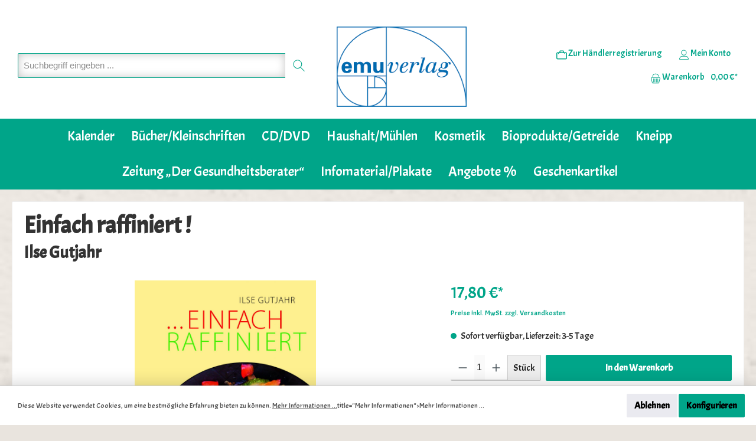

--- FILE ---
content_type: text/css
request_url: https://emu-verlag.de/theme/ead83dd7478a6700dea42fd33312e486/css/all.css?1729244749
body_size: 85852
content:
@charset "UTF-8";
/*!
   * Bootstrap  v5.2.2 (https://getbootstrap.com/)
   * Copyright 2011-2022 The Bootstrap Authors
   * Copyright 2011-2022 Twitter, Inc.
   * Licensed under MIT (https://github.com/twbs/bootstrap/blob/main/LICENSE)
   */@import url("https://fonts.googleapis.com/css?family=:300,400,500&display=swap");@import url("https://fonts.googleapis.com/css?family=Acme:400&display=swap");:root{--bs-blue: #0d6efd;--bs-indigo: #6610f2;--bs-purple: #6f42c1;--bs-pink: #d63384;--bs-red: #dc3545;--bs-orange: #fd7e14;--bs-yellow: #ffc107;--bs-green: #198754;--bs-teal: #20c997;--bs-cyan: #0dcaf0;--bs-black: #000;--bs-white: #fff;--bs-gray: #798490;--bs-gray-dark: #4a545b;--bs-gray-100: #f9f9f9;--bs-gray-200: #eee;--bs-gray-300: #bcc1c7;--bs-gray-400: #ced4da;--bs-gray-500: #adb5bd;--bs-gray-600: #798490;--bs-gray-700: #495057;--bs-gray-800: #4a545b;--bs-gray-900: #212529;--bs-primary: #00a589;--bs-secondary: #00a589;--bs-success: #00a589;--bs-info: #26b6cf;--bs-warning: #ffbd5d;--bs-danger: #e52427;--bs-light: #f9f9f9;--bs-dark: #4a545b;--bs-primary-rgb: 0, 165, 137;--bs-secondary-rgb: 0, 165, 137;--bs-success-rgb: 0, 165, 137;--bs-info-rgb: 38, 182, 207;--bs-warning-rgb: 255, 189, 93;--bs-danger-rgb: 229, 36, 39;--bs-light-rgb: 249, 249, 249;--bs-dark-rgb: 74, 84, 91;--bs-white-rgb: 255, 255, 255;--bs-black-rgb: 0, 0, 0;--bs-body-color-rgb: 51, 51, 51;--bs-body-bg-rgb: 233, 228, 222;--bs-font-sans-serif: system-ui, -apple-system, "Segoe UI", Roboto, "Helvetica Neue", "Noto Sans", "Liberation Sans", Arial, sans-serif, "Apple Color Emoji", "Segoe UI Emoji", "Segoe UI Symbol", "Noto Color Emoji";--bs-font-monospace: SFMono-Regular, Menlo, Monaco, Consolas, "Liberation Mono", "Courier New", monospace;--bs-gradient: linear-gradient(180deg, rgba(255, 255, 255, 0.15), rgba(255, 255, 255, 0));--bs-body-font-family: sans-serif;--bs-body-font-size:1rem;--bs-body-font-weight: 400;--bs-body-line-height: 1.5;--bs-body-color: #333;--bs-body-bg: #e9e4de;--bs-border-width: 1px;--bs-border-style: solid;--bs-border-color: #eaeaf0;--bs-border-color-translucent: rgba(0, 0, 0, 0.175);--bs-border-radius: 2px;--bs-border-radius-sm: 2px;--bs-border-radius-lg: 2px;--bs-border-radius-xl: 1rem;--bs-border-radius-2xl: 2rem;--bs-border-radius-pill: 50rem;--bs-link-color: #00a589;--bs-link-hover-color: #00846e;--bs-code-color: #d63384;--bs-highlight-bg: #fff3cd}*,*::before,*::after{box-sizing:border-box}@media (prefers-reduced-motion:no-preference){:root{scroll-behavior:smooth}}body{margin:0;font-family:var(--bs-body-font-family);font-size:var(--bs-body-font-size);font-weight:var(--bs-body-font-weight);line-height:var(--bs-body-line-height);color:var(--bs-body-color);text-align:var(--bs-body-text-align);background-color:var(--bs-body-bg);-webkit-text-size-adjust:100%;-webkit-tap-highlight-color:rgba(0, 0, 0, 0)}hr{margin:1rem 0;color:inherit;border:0;border-top:1px solid;opacity:0.25}h1,.h1,h2,.h2,h3,.h3,h4,.h4,h5,.h5,h6,.h6{margin-top:0;margin-bottom:0.5rem;font-family:"Acme", cursive;font-weight:700;line-height:1.2;color:#333}h1,.h1{font-size:calc(1.375rem + 1.5vw)}@media (min-width:1200px){h1,.h1{font-size:2.5rem}}h2,.h2{font-size:calc(1.325rem + 0.9vw)}@media (min-width:1200px){h2,.h2{font-size:2rem}}h3,.h3{font-size:calc(1.3rem + 0.6vw)}@media (min-width:1200px){h3,.h3{font-size:1.75rem}}h4,.h4{font-size:calc(1.275rem + 0.3vw)}@media (min-width:1200px){h4,.h4{font-size:1.5rem}}h5,.h5{font-size:1.25rem}h6,.h6{font-size:1.125rem}p{margin-top:0;margin-bottom:1rem}abbr[title]{text-decoration:underline dotted;cursor:help;text-decoration-skip-ink:none}address{margin-bottom:1rem;font-style:normal;line-height:inherit}ol,ul{padding-left:2rem}ol,ul,dl{margin-top:0;margin-bottom:1rem}ol ol,ul ul,ol ul,ul ol{margin-bottom:0}dt{font-weight:500}dd{margin-bottom:0.5rem;margin-left:0}blockquote{margin:0 0 1rem}b,strong{font-weight:bolder}small,.small{font-size:0.875em}mark,.mark{padding:0.1875em;background-color:var(--bs-highlight-bg)}sub,sup{position:relative;font-size:0.75em;line-height:0;vertical-align:baseline}sub{bottom:-0.25em}sup{top:-0.5em}a{color:var(--bs-link-color);text-decoration:none}a:hover{color:var(--bs-link-hover-color);text-decoration:underline}a:not([href]):not([class]),a:not([href]):not([class]):hover{color:inherit;text-decoration:none}pre,code,kbd,samp{font-family:var(--bs-font-monospace);font-size:1em}pre{display:block;margin-top:0;margin-bottom:1rem;overflow:auto;font-size:0.875em}pre code{font-size:inherit;color:inherit;word-break:normal}code{font-size:0.875em;color:var(--bs-code-color);word-wrap:break-word}a>code{color:inherit}kbd{padding:0.1875rem 0.375rem;font-size:0.875em;color:var(--bs-body-bg);background-color:var(--bs-body-color);border-radius:2px}kbd kbd{padding:0;font-size:1em}figure{margin:0 0 1rem}img,svg{vertical-align:middle}table{caption-side:bottom;border-collapse:collapse}caption{padding-top:0.5rem;padding-bottom:0.5rem;color:#798490;text-align:left}th{text-align:inherit;text-align:-webkit-match-parent}thead,tbody,tfoot,tr,td,th{border-color:inherit;border-style:solid;border-width:0}label{display:inline-block}button{border-radius:0}button:focus:not(:focus-visible){outline:0}input,button,select,optgroup,textarea{margin:0;font-family:inherit;font-size:inherit;line-height:inherit}button,select{text-transform:none}[role="button"]{cursor:pointer}select{word-wrap:normal}select:disabled{opacity:1}[list]:not([type="date"]):not([type="datetime-local"]):not([type="month"]):not([type="week"]):not([type="time"])::-webkit-calendar-picker-indicator{display:none !important}button,[type="button"],[type="reset"],[type="submit"]{-webkit-appearance:button}button:not(:disabled),[type="button"]:not(:disabled),[type="reset"]:not(:disabled),[type="submit"]:not(:disabled){cursor:pointer}::-moz-focus-inner{padding:0;border-style:none}textarea{resize:vertical}fieldset{min-width:0;padding:0;margin:0;border:0}legend{float:left;width:100%;padding:0;margin-bottom:0.5rem;font-size:calc(1.275rem + 0.3vw);line-height:inherit}@media (min-width:1200px){legend{font-size:1.5rem}}legend+*{clear:left}::-webkit-datetime-edit-fields-wrapper,::-webkit-datetime-edit-text,::-webkit-datetime-edit-minute,::-webkit-datetime-edit-hour-field,::-webkit-datetime-edit-day-field,::-webkit-datetime-edit-month-field,::-webkit-datetime-edit-year-field{padding:0}::-webkit-inner-spin-button{height:auto}[type="search"]{outline-offset:-2px;-webkit-appearance:textfield}::-webkit-search-decoration{-webkit-appearance:none}::-webkit-color-swatch-wrapper{padding:0}::file-selector-button{font:inherit;-webkit-appearance:button}output{display:inline-block}iframe{border:0}summary{display:list-item;cursor:pointer}progress{vertical-align:baseline}[hidden]{display:none !important}.lead{font-size:1.25rem;font-weight:300}.display-1{font-size:calc(1.625rem + 4.5vw);font-weight:300;line-height:1.2}@media (min-width:1200px){.display-1{font-size:5rem}}.display-2{font-size:calc(1.575rem + 3.9vw);font-weight:300;line-height:1.2}@media (min-width:1200px){.display-2{font-size:4.5rem}}.display-3{font-size:calc(1.525rem + 3.3vw);font-weight:300;line-height:1.2}@media (min-width:1200px){.display-3{font-size:4rem}}.display-4{font-size:calc(1.475rem + 2.7vw);font-weight:300;line-height:1.2}@media (min-width:1200px){.display-4{font-size:3.5rem}}.display-5{font-size:calc(1.425rem + 2.1vw);font-weight:300;line-height:1.2}@media (min-width:1200px){.display-5{font-size:3rem}}.display-6{font-size:calc(1.375rem + 1.5vw);font-weight:300;line-height:1.2}@media (min-width:1200px){.display-6{font-size:2.5rem}}.list-unstyled{padding-left:0;list-style:none}.list-inline{padding-left:0;list-style:none}.list-inline-item{display:inline-block}.list-inline-item:not(:last-child){margin-right:0.5rem}.initialism{font-size:0.875em;text-transform:uppercase}.blockquote{margin-bottom:1rem;font-size:1.25rem}.blockquote>:last-child{margin-bottom:0}.blockquote-footer{margin-top:-1rem;margin-bottom:1rem;font-size:0.875em;color:#798490}.blockquote-footer::before{content:"— "}.img-fluid{max-width:100%;height:auto}.img-thumbnail{padding:0.25rem;background-color:#e9e4de;border:1px solid var(--bs-border-color);border-radius:2px;max-width:100%;height:auto}.figure{display:inline-block}.figure-img{margin-bottom:0.5rem;line-height:1}.figure-caption{font-size:0.875em;color:#798490}.container,.cms-section .boxed,.container-fluid,.container-xs{--bs-gutter-x: 40px;--bs-gutter-y: 0;width:100%;padding-right:calc(var(--bs-gutter-x) * .5);padding-left:calc(var(--bs-gutter-x) * .5);margin-right:auto;margin-left:auto}.container,.cms-section .boxed{max-width:1400px}.row,.account-content,.is-act-cartpage .checkout .checkout-container,.is-act-checkoutregisterpage .checkout .checkout-container,.is-act-confirmpage .checkout .checkout-container,.is-ctl-accountorder .checkout .checkout-container,.is-act-finishpage .checkout .checkout-container{--bs-gutter-x: 40px;--bs-gutter-y: 0;display:flex;flex-wrap:wrap;margin-top:calc(-1 * var(--bs-gutter-y));margin-right:calc(-.5 * var(--bs-gutter-x));margin-left:calc(-.5 * var(--bs-gutter-x))}.row>*,.account-content>*,.is-act-cartpage .checkout .checkout-container>*,.is-act-checkoutregisterpage .checkout .checkout-container>*,.is-act-confirmpage .checkout .checkout-container>*,.is-ctl-accountorder .checkout .checkout-container>*,.is-act-finishpage .checkout .checkout-container>*{flex-shrink:0;width:100%;max-width:100%;padding-right:calc(var(--bs-gutter-x) * .5);padding-left:calc(var(--bs-gutter-x) * .5);margin-top:var(--bs-gutter-y)}.col,.is-act-confirmpage .checkout .checkout-aside,.is-ctl-accountorder .checkout .checkout-aside,.is-act-finishpage .checkout .checkout-aside{flex:1 0 0%}.row-cols-auto>*{flex:0 0 auto;width:auto}.row-cols-1>*{flex:0 0 auto;width:100%}.row-cols-2>*{flex:0 0 auto;width:50%}.row-cols-3>*{flex:0 0 auto;width:33.3333333333%}.row-cols-4>*{flex:0 0 auto;width:25%}.row-cols-5>*{flex:0 0 auto;width:20%}.row-cols-6>*{flex:0 0 auto;width:16.6666666667%}.col-auto{flex:0 0 auto;width:auto}.col-1{flex:0 0 auto;width:8.33333333%}.col-2{flex:0 0 auto;width:16.66666667%}.col-3{flex:0 0 auto;width:25%}.col-4{flex:0 0 auto;width:33.33333333%}.col-5{flex:0 0 auto;width:41.66666667%}.col-6{flex:0 0 auto;width:50%}.col-7{flex:0 0 auto;width:58.33333333%}.col-8{flex:0 0 auto;width:66.66666667%}.col-9{flex:0 0 auto;width:75%}.col-10{flex:0 0 auto;width:83.33333333%}.col-11{flex:0 0 auto;width:91.66666667%}.col-12{flex:0 0 auto;width:100%}.offset-1{margin-left:8.33333333%}.offset-2{margin-left:16.66666667%}.offset-3{margin-left:25%}.offset-4{margin-left:33.33333333%}.offset-5{margin-left:41.66666667%}.offset-6{margin-left:50%}.offset-7{margin-left:58.33333333%}.offset-8{margin-left:66.66666667%}.offset-9{margin-left:75%}.offset-10{margin-left:83.33333333%}.offset-11{margin-left:91.66666667%}.g-0,.gx-0{--bs-gutter-x: 0}.g-0,.gy-0{--bs-gutter-y: 0}.g-1,.gx-1{--bs-gutter-x: 0.25rem}.g-1,.gy-1{--bs-gutter-y: 0.25rem}.g-2,.gx-2{--bs-gutter-x: 0.5rem}.g-2,.gy-2{--bs-gutter-y: 0.5rem}.g-3,.gx-3{--bs-gutter-x: 1rem}.g-3,.gy-3{--bs-gutter-y: 1rem}.g-4,.gx-4{--bs-gutter-x: 1.5rem}.g-4,.gy-4{--bs-gutter-y: 1.5rem}.g-5,.gx-5{--bs-gutter-x: 3rem}.g-5,.gy-5{--bs-gutter-y: 3rem}@media (min-width:576px){.col-sm{flex:1 0 0%}.row-cols-sm-auto>*{flex:0 0 auto;width:auto}.row-cols-sm-1>*{flex:0 0 auto;width:100%}.row-cols-sm-2>*{flex:0 0 auto;width:50%}.row-cols-sm-3>*{flex:0 0 auto;width:33.3333333333%}.row-cols-sm-4>*{flex:0 0 auto;width:25%}.row-cols-sm-5>*{flex:0 0 auto;width:20%}.row-cols-sm-6>*{flex:0 0 auto;width:16.6666666667%}.col-sm-auto{flex:0 0 auto;width:auto}.col-sm-1{flex:0 0 auto;width:8.33333333%}.col-sm-2{flex:0 0 auto;width:16.66666667%}.col-sm-3{flex:0 0 auto;width:25%}.col-sm-4{flex:0 0 auto;width:33.33333333%}.col-sm-5{flex:0 0 auto;width:41.66666667%}.col-sm-6,.is-act-confirmpage .checkout .checkout-additional,.is-ctl-accountorder .checkout .checkout-additional{flex:0 0 auto;width:50%}.col-sm-7,.is-act-finishpage .checkout .checkout-additional,.is-act-finishpage .checkout .checkout-aside{flex:0 0 auto;width:58.33333333%}.col-sm-8{flex:0 0 auto;width:66.66666667%}.col-sm-9{flex:0 0 auto;width:75%}.col-sm-10{flex:0 0 auto;width:83.33333333%}.col-sm-11{flex:0 0 auto;width:91.66666667%}.col-sm-12{flex:0 0 auto;width:100%}.offset-sm-0{margin-left:0}.offset-sm-1{margin-left:8.33333333%}.offset-sm-2{margin-left:16.66666667%}.offset-sm-3{margin-left:25%}.offset-sm-4{margin-left:33.33333333%}.offset-sm-5,.is-act-finishpage .checkout .checkout-aside{margin-left:41.66666667%}.offset-sm-6{margin-left:50%}.offset-sm-7{margin-left:58.33333333%}.offset-sm-8{margin-left:66.66666667%}.offset-sm-9{margin-left:75%}.offset-sm-10{margin-left:83.33333333%}.offset-sm-11{margin-left:91.66666667%}.g-sm-0,.gx-sm-0{--bs-gutter-x: 0}.g-sm-0,.gy-sm-0{--bs-gutter-y: 0}.g-sm-1,.gx-sm-1{--bs-gutter-x: 0.25rem}.g-sm-1,.gy-sm-1{--bs-gutter-y: 0.25rem}.g-sm-2,.gx-sm-2{--bs-gutter-x: 0.5rem}.g-sm-2,.gy-sm-2{--bs-gutter-y: 0.5rem}.g-sm-3,.gx-sm-3{--bs-gutter-x: 1rem}.g-sm-3,.gy-sm-3{--bs-gutter-y: 1rem}.g-sm-4,.gx-sm-4{--bs-gutter-x: 1.5rem}.g-sm-4,.gy-sm-4{--bs-gutter-y: 1.5rem}.g-sm-5,.gx-sm-5{--bs-gutter-x: 3rem}.g-sm-5,.gy-sm-5{--bs-gutter-y: 3rem}}@media (min-width:768px){.col-md{flex:1 0 0%}.row-cols-md-auto>*{flex:0 0 auto;width:auto}.row-cols-md-1>*{flex:0 0 auto;width:100%}.row-cols-md-2>*{flex:0 0 auto;width:50%}.row-cols-md-3>*{flex:0 0 auto;width:33.3333333333%}.row-cols-md-4>*{flex:0 0 auto;width:25%}.row-cols-md-5>*{flex:0 0 auto;width:20%}.row-cols-md-6>*{flex:0 0 auto;width:16.6666666667%}.col-md-auto{flex:0 0 auto;width:auto}.col-md-1{flex:0 0 auto;width:8.33333333%}.col-md-2{flex:0 0 auto;width:16.66666667%}.col-md-3{flex:0 0 auto;width:25%}.col-md-4,.is-act-checkoutregisterpage .checkout .checkout-aside{flex:0 0 auto;width:33.33333333%}.col-md-5,.is-act-cartpage .checkout .checkout-aside{flex:0 0 auto;width:41.66666667%}.col-md-6,.is-act-confirmpage .checkout .checkout-aside,.is-ctl-accountorder .checkout .checkout-aside,.is-act-finishpage .checkout .checkout-additional,.is-act-finishpage .checkout .checkout-aside{flex:0 0 auto;width:50%}.col-md-7{flex:0 0 auto;width:58.33333333%}.col-md-8{flex:0 0 auto;width:66.66666667%}.col-md-9{flex:0 0 auto;width:75%}.col-md-10{flex:0 0 auto;width:83.33333333%}.col-md-11{flex:0 0 auto;width:91.66666667%}.col-md-12{flex:0 0 auto;width:100%}.offset-md-0{margin-left:0}.offset-md-1{margin-left:8.33333333%}.offset-md-2{margin-left:16.66666667%}.offset-md-3{margin-left:25%}.offset-md-4{margin-left:33.33333333%}.offset-md-5{margin-left:41.66666667%}.offset-md-6,.is-act-confirmpage .checkout .checkout-aside,.is-ctl-accountorder .checkout .checkout-aside,.is-act-finishpage .checkout .checkout-aside{margin-left:50%}.offset-md-7,.is-act-cartpage .checkout .checkout-aside{margin-left:58.33333333%}.offset-md-8{margin-left:66.66666667%}.offset-md-9{margin-left:75%}.offset-md-10{margin-left:83.33333333%}.offset-md-11{margin-left:91.66666667%}.g-md-0,.gx-md-0{--bs-gutter-x: 0}.g-md-0,.gy-md-0{--bs-gutter-y: 0}.g-md-1,.gx-md-1{--bs-gutter-x: 0.25rem}.g-md-1,.gy-md-1{--bs-gutter-y: 0.25rem}.g-md-2,.gx-md-2{--bs-gutter-x: 0.5rem}.g-md-2,.gy-md-2{--bs-gutter-y: 0.5rem}.g-md-3,.gx-md-3{--bs-gutter-x: 1rem}.g-md-3,.gy-md-3{--bs-gutter-y: 1rem}.g-md-4,.gx-md-4{--bs-gutter-x: 1.5rem}.g-md-4,.gy-md-4{--bs-gutter-y: 1.5rem}.g-md-5,.gx-md-5{--bs-gutter-x: 3rem}.g-md-5,.gy-md-5{--bs-gutter-y: 3rem}}@media (min-width:992px){.col-lg{flex:1 0 0%}.row-cols-lg-auto>*{flex:0 0 auto;width:auto}.row-cols-lg-1>*{flex:0 0 auto;width:100%}.row-cols-lg-2>*{flex:0 0 auto;width:50%}.row-cols-lg-3>*{flex:0 0 auto;width:33.3333333333%}.row-cols-lg-4>*{flex:0 0 auto;width:25%}.row-cols-lg-5>*{flex:0 0 auto;width:20%}.row-cols-lg-6>*{flex:0 0 auto;width:16.6666666667%}.col-lg-auto{flex:0 0 auto;width:auto}.col-lg-1{flex:0 0 auto;width:8.33333333%}.col-lg-2{flex:0 0 auto;width:16.66666667%}.col-lg-3,.account-content .account-content-aside{flex:0 0 auto;width:25%}.col-lg-4,.is-act-cartpage .checkout .checkout-aside,.is-act-confirmpage .checkout .checkout-additional,.is-ctl-accountorder .checkout .checkout-additional,.is-act-confirmpage .checkout .checkout-aside,.is-ctl-accountorder .checkout .checkout-aside,.is-act-finishpage .checkout .checkout-additional,.is-act-finishpage .checkout .checkout-aside{flex:0 0 auto;width:33.33333333%}.col-lg-5{flex:0 0 auto;width:41.66666667%}.col-lg-6{flex:0 0 auto;width:50%}.col-lg-7{flex:0 0 auto;width:58.33333333%}.col-lg-8,.is-act-cartpage .checkout .checkout-main,.is-act-checkoutregisterpage .checkout .checkout-main,.is-act-confirmpage .checkout .checkout-main,.is-ctl-accountorder .checkout .checkout-main,.is-act-finishpage .checkout .checkout-main{flex:0 0 auto;width:66.66666667%}.col-lg-9,.account-content .account-content-main{flex:0 0 auto;width:75%}.col-lg-10{flex:0 0 auto;width:83.33333333%}.col-lg-11{flex:0 0 auto;width:91.66666667%}.col-lg-12{flex:0 0 auto;width:100%}.offset-lg-0,.is-act-cartpage .checkout .checkout-aside{margin-left:0}.offset-lg-1{margin-left:8.33333333%}.offset-lg-2,.is-act-confirmpage .checkout .checkout-main,.is-ctl-accountorder .checkout .checkout-main,.is-act-confirmpage .checkout .checkout-additional,.is-ctl-accountorder .checkout .checkout-additional,.is-act-finishpage .checkout .checkout-main,.is-act-finishpage .checkout .checkout-additional{margin-left:16.66666667%}.offset-lg-3{margin-left:25%}.offset-lg-4{margin-left:33.33333333%}.offset-lg-5{margin-left:41.66666667%}.offset-lg-6{margin-left:50%}.offset-lg-7{margin-left:58.33333333%}.offset-lg-8{margin-left:66.66666667%}.offset-lg-9{margin-left:75%}.offset-lg-10{margin-left:83.33333333%}.offset-lg-11{margin-left:91.66666667%}.g-lg-0,.gx-lg-0{--bs-gutter-x: 0}.g-lg-0,.gy-lg-0{--bs-gutter-y: 0}.g-lg-1,.gx-lg-1{--bs-gutter-x: 0.25rem}.g-lg-1,.gy-lg-1{--bs-gutter-y: 0.25rem}.g-lg-2,.gx-lg-2{--bs-gutter-x: 0.5rem}.g-lg-2,.gy-lg-2{--bs-gutter-y: 0.5rem}.g-lg-3,.gx-lg-3{--bs-gutter-x: 1rem}.g-lg-3,.gy-lg-3{--bs-gutter-y: 1rem}.g-lg-4,.gx-lg-4{--bs-gutter-x: 1.5rem}.g-lg-4,.gy-lg-4{--bs-gutter-y: 1.5rem}.g-lg-5,.gx-lg-5{--bs-gutter-x: 3rem}.g-lg-5,.gy-lg-5{--bs-gutter-y: 3rem}}@media (min-width:1200px){.col-xl{flex:1 0 0%}.row-cols-xl-auto>*{flex:0 0 auto;width:auto}.row-cols-xl-1>*{flex:0 0 auto;width:100%}.row-cols-xl-2>*{flex:0 0 auto;width:50%}.row-cols-xl-3>*{flex:0 0 auto;width:33.3333333333%}.row-cols-xl-4>*{flex:0 0 auto;width:25%}.row-cols-xl-5>*{flex:0 0 auto;width:20%}.row-cols-xl-6>*{flex:0 0 auto;width:16.6666666667%}.col-xl-auto{flex:0 0 auto;width:auto}.col-xl-1{flex:0 0 auto;width:8.33333333%}.col-xl-2,.account-content .account-content-aside{flex:0 0 auto;width:16.66666667%}.col-xl-3{flex:0 0 auto;width:25%}.col-xl-4,.is-act-cartpage .checkout .checkout-aside{flex:0 0 auto;width:33.33333333%}.col-xl-5{flex:0 0 auto;width:41.66666667%}.col-xl-6{flex:0 0 auto;width:50%}.col-xl-7{flex:0 0 auto;width:58.33333333%}.col-xl-8{flex:0 0 auto;width:66.66666667%}.col-xl-9,.account-content .account-content-main{flex:0 0 auto;width:75%}.col-xl-10{flex:0 0 auto;width:83.33333333%}.col-xl-11{flex:0 0 auto;width:91.66666667%}.col-xl-12{flex:0 0 auto;width:100%}.offset-xl-0{margin-left:0}.offset-xl-1,.account-content .account-content-main{margin-left:8.33333333%}.offset-xl-2{margin-left:16.66666667%}.offset-xl-3{margin-left:25%}.offset-xl-4{margin-left:33.33333333%}.offset-xl-5{margin-left:41.66666667%}.offset-xl-6{margin-left:50%}.offset-xl-7{margin-left:58.33333333%}.offset-xl-8{margin-left:66.66666667%}.offset-xl-9{margin-left:75%}.offset-xl-10{margin-left:83.33333333%}.offset-xl-11{margin-left:91.66666667%}.g-xl-0,.gx-xl-0{--bs-gutter-x: 0}.g-xl-0,.gy-xl-0{--bs-gutter-y: 0}.g-xl-1,.gx-xl-1{--bs-gutter-x: 0.25rem}.g-xl-1,.gy-xl-1{--bs-gutter-y: 0.25rem}.g-xl-2,.gx-xl-2{--bs-gutter-x: 0.5rem}.g-xl-2,.gy-xl-2{--bs-gutter-y: 0.5rem}.g-xl-3,.gx-xl-3{--bs-gutter-x: 1rem}.g-xl-3,.gy-xl-3{--bs-gutter-y: 1rem}.g-xl-4,.gx-xl-4{--bs-gutter-x: 1.5rem}.g-xl-4,.gy-xl-4{--bs-gutter-y: 1.5rem}.g-xl-5,.gx-xl-5{--bs-gutter-x: 3rem}.g-xl-5,.gy-xl-5{--bs-gutter-y: 3rem}}@media (min-width:1400px){.col-xxl{flex:1 0 0%}.row-cols-xxl-auto>*{flex:0 0 auto;width:auto}.row-cols-xxl-1>*{flex:0 0 auto;width:100%}.row-cols-xxl-2>*{flex:0 0 auto;width:50%}.row-cols-xxl-3>*{flex:0 0 auto;width:33.3333333333%}.row-cols-xxl-4>*{flex:0 0 auto;width:25%}.row-cols-xxl-5>*{flex:0 0 auto;width:20%}.row-cols-xxl-6>*{flex:0 0 auto;width:16.6666666667%}.col-xxl-auto{flex:0 0 auto;width:auto}.col-xxl-1{flex:0 0 auto;width:8.33333333%}.col-xxl-2{flex:0 0 auto;width:16.66666667%}.col-xxl-3{flex:0 0 auto;width:25%}.col-xxl-4{flex:0 0 auto;width:33.33333333%}.col-xxl-5{flex:0 0 auto;width:41.66666667%}.col-xxl-6{flex:0 0 auto;width:50%}.col-xxl-7{flex:0 0 auto;width:58.33333333%}.col-xxl-8{flex:0 0 auto;width:66.66666667%}.col-xxl-9{flex:0 0 auto;width:75%}.col-xxl-10{flex:0 0 auto;width:83.33333333%}.col-xxl-11{flex:0 0 auto;width:91.66666667%}.col-xxl-12{flex:0 0 auto;width:100%}.offset-xxl-0{margin-left:0}.offset-xxl-1{margin-left:8.33333333%}.offset-xxl-2{margin-left:16.66666667%}.offset-xxl-3{margin-left:25%}.offset-xxl-4{margin-left:33.33333333%}.offset-xxl-5{margin-left:41.66666667%}.offset-xxl-6{margin-left:50%}.offset-xxl-7{margin-left:58.33333333%}.offset-xxl-8{margin-left:66.66666667%}.offset-xxl-9{margin-left:75%}.offset-xxl-10{margin-left:83.33333333%}.offset-xxl-11{margin-left:91.66666667%}.g-xxl-0,.gx-xxl-0{--bs-gutter-x: 0}.g-xxl-0,.gy-xxl-0{--bs-gutter-y: 0}.g-xxl-1,.gx-xxl-1{--bs-gutter-x: 0.25rem}.g-xxl-1,.gy-xxl-1{--bs-gutter-y: 0.25rem}.g-xxl-2,.gx-xxl-2{--bs-gutter-x: 0.5rem}.g-xxl-2,.gy-xxl-2{--bs-gutter-y: 0.5rem}.g-xxl-3,.gx-xxl-3{--bs-gutter-x: 1rem}.g-xxl-3,.gy-xxl-3{--bs-gutter-y: 1rem}.g-xxl-4,.gx-xxl-4{--bs-gutter-x: 1.5rem}.g-xxl-4,.gy-xxl-4{--bs-gutter-y: 1.5rem}.g-xxl-5,.gx-xxl-5{--bs-gutter-x: 3rem}.g-xxl-5,.gy-xxl-5{--bs-gutter-y: 3rem}}.table{--bs-table-color: #333333;--bs-table-bg: transparent;--bs-table-border-color: #eeeeee;--bs-table-accent-bg: transparent;--bs-table-striped-color: #333333;--bs-table-striped-bg: #f9f9f9;--bs-table-active-color: #333333;--bs-table-active-bg: rgba(0, 0, 0, 0.075);--bs-table-hover-color: #333333;--bs-table-hover-bg: rgba(0, 0, 0, 0.075);width:100%;margin-bottom:1rem;color:var(--bs-table-color);vertical-align:top;border-color:var(--bs-table-border-color)}.table>:not(caption)>*>*{padding:0.5rem 0.5rem;background-color:var(--bs-table-bg);border-bottom-width:1px;box-shadow:inset 0 0 0 9999px var(--bs-table-accent-bg)}.table>tbody{vertical-align:inherit}.table>thead{vertical-align:bottom}.table-group-divider{border-top:2px solid currentcolor}.caption-top{caption-side:top}.table-sm>:not(caption)>*>*{padding:0.25rem 0.25rem}.table-bordered>:not(caption)>*{border-width:1px 0}.table-bordered>:not(caption)>*>*{border-width:0 1px}.table-borderless>:not(caption)>*>*{border-bottom-width:0}.table-borderless>:not(:first-child){border-top-width:0}.table-striped>tbody>tr:nth-of-type(odd)>*{--bs-table-accent-bg: var(--bs-table-striped-bg);color:var(--bs-table-striped-color)}.table-striped-columns>:not(caption)>tr>:nth-child(even){--bs-table-accent-bg: var(--bs-table-striped-bg);color:var(--bs-table-striped-color)}.table-active{--bs-table-accent-bg: var(--bs-table-active-bg);color:var(--bs-table-active-color)}.table-hover>tbody>tr:hover>*{--bs-table-accent-bg: var(--bs-table-hover-bg);color:var(--bs-table-hover-color)}.table-primary{--bs-table-color: #000;--bs-table-bg: #ccede7;--bs-table-border-color: #b8d5d0;--bs-table-striped-bg: #c2e1db;--bs-table-striped-color: #000;--bs-table-active-bg: #b8d5d0;--bs-table-active-color: #000;--bs-table-hover-bg: #bddbd6;--bs-table-hover-color: #000;color:var(--bs-table-color);border-color:var(--bs-table-border-color)}.table-secondary{--bs-table-color: #000;--bs-table-bg: #ccede7;--bs-table-border-color: #b8d5d0;--bs-table-striped-bg: #c2e1db;--bs-table-striped-color: #000;--bs-table-active-bg: #b8d5d0;--bs-table-active-color: #000;--bs-table-hover-bg: #bddbd6;--bs-table-hover-color: #000;color:var(--bs-table-color);border-color:var(--bs-table-border-color)}.table-success{--bs-table-color: #000;--bs-table-bg: #ccede7;--bs-table-border-color: #b8d5d0;--bs-table-striped-bg: #c2e1db;--bs-table-striped-color: #000;--bs-table-active-bg: #b8d5d0;--bs-table-active-color: #000;--bs-table-hover-bg: #bddbd6;--bs-table-hover-color: #000;color:var(--bs-table-color);border-color:var(--bs-table-border-color)}.table-info{--bs-table-color: #000;--bs-table-bg: #d4f0f5;--bs-table-border-color: #bfd8dd;--bs-table-striped-bg: #c9e4e9;--bs-table-striped-color: #000;--bs-table-active-bg: #bfd8dd;--bs-table-active-color: #000;--bs-table-hover-bg: #c4dee3;--bs-table-hover-color: #000;color:var(--bs-table-color);border-color:var(--bs-table-border-color)}.table-warning{--bs-table-color: #000;--bs-table-bg: #fff2df;--bs-table-border-color: #e6dac9;--bs-table-striped-bg: #f2e6d4;--bs-table-striped-color: #000;--bs-table-active-bg: #e6dac9;--bs-table-active-color: #000;--bs-table-hover-bg: #ece0ce;--bs-table-hover-color: #000;color:var(--bs-table-color);border-color:var(--bs-table-border-color)}.table-danger{--bs-table-color: #000;--bs-table-bg: #fad3d4;--bs-table-border-color: #e1bebf;--bs-table-striped-bg: #eec8c9;--bs-table-striped-color: #000;--bs-table-active-bg: #e1bebf;--bs-table-active-color: #000;--bs-table-hover-bg: #e7c3c4;--bs-table-hover-color: #000;color:var(--bs-table-color);border-color:var(--bs-table-border-color)}.table-light{--bs-table-color: #000;--bs-table-bg: #f9f9f9;--bs-table-border-color: #e0e0e0;--bs-table-striped-bg: #ededed;--bs-table-striped-color: #000;--bs-table-active-bg: #e0e0e0;--bs-table-active-color: #000;--bs-table-hover-bg: #e6e6e6;--bs-table-hover-color: #000;color:var(--bs-table-color);border-color:var(--bs-table-border-color)}.table-dark{--bs-table-color: #fff;--bs-table-bg: #4a545b;--bs-table-border-color: #5c656b;--bs-table-striped-bg: #535d63;--bs-table-striped-color: #fff;--bs-table-active-bg: #5c656b;--bs-table-active-color: #fff;--bs-table-hover-bg: #586167;--bs-table-hover-color: #fff;color:var(--bs-table-color);border-color:var(--bs-table-border-color)}.table-responsive{overflow-x:auto;-webkit-overflow-scrolling:touch}@media (max-width:575.98px){.table-responsive-sm{overflow-x:auto;-webkit-overflow-scrolling:touch}}@media (max-width:767.98px){.table-responsive-md{overflow-x:auto;-webkit-overflow-scrolling:touch}}@media (max-width:991.98px){.table-responsive-lg{overflow-x:auto;-webkit-overflow-scrolling:touch}}@media (max-width:1199.98px){.table-responsive-xl{overflow-x:auto;-webkit-overflow-scrolling:touch}}@media (max-width:1399.98px){.table-responsive-xxl{overflow-x:auto;-webkit-overflow-scrolling:touch}}.form-label{margin-bottom:0.5rem}.col-form-label{padding-top:calc(0.5625rem + 1px);padding-bottom:calc(0.5625rem + 1px);margin-bottom:0;font-size:inherit;line-height:1.5}.col-form-label-lg{padding-top:calc(0.5rem + 1px);padding-bottom:calc(0.5rem + 1px);font-size:1rem}.col-form-label-sm{padding-top:calc(0.25rem + 1px);padding-bottom:calc(0.25rem + 1px);font-size:0.75rem}.form-text{margin-top:0.25rem;font-size:0.875em;color:#798490}.form-control{display:block;width:100%;padding:0.5625rem 0.5625rem;font-size:15;font-weight:400;line-height:1.5;color:#222222;background-color:#fafafa;background-clip:padding-box;border:1px solid #cccccc;appearance:none;border-radius:2px;transition:border-color 0.15s ease-in-out, box-shadow 0.15s ease-in-out}@media (prefers-reduced-motion:reduce){.form-control{transition:none}}.form-control[type="file"]{overflow:hidden}.form-control[type="file"]:not(:disabled):not([readonly]){cursor:pointer}.form-control:focus{color:#00a589;background-color:#e7e7e7;border-color:#00a589;outline:0;box-shadow:0 0 0 0.25rem rgba(0, 165, 137, 0.25)}.form-control::-webkit-date-and-time-value{height:1.5em}.form-control::placeholder{color:#8e8e8e;opacity:1}.form-control:disabled{background-color:#eee;opacity:1}.form-control::file-selector-button{padding:0.5625rem 0.5625rem;margin:-0.5625rem -0.5625rem;margin-inline-end:0.5625rem;color:#222222;background-color:#eee;pointer-events:none;border-color:inherit;border-style:solid;border-width:0;border-inline-end-width:1px;border-radius:0;transition:color 0.15s ease-in-out, background-color 0.15s ease-in-out, border-color 0.15s ease-in-out, box-shadow 0.15s ease-in-out}@media (prefers-reduced-motion:reduce){.form-control::file-selector-button{transition:none}}.form-control:hover:not(:disabled):not([readonly])::file-selector-button{background-color:#e2e2e2}.form-control-plaintext{display:block;width:100%;padding:0.5625rem 0;margin-bottom:0;line-height:1.5;color:#333;background-color:transparent;border:solid transparent;border-width:1px 0}.form-control-plaintext:focus{outline:0}.form-control-plaintext.form-control-sm,.form-control-plaintext.form-control-lg{padding-right:0;padding-left:0}.form-control-sm{min-height:calc(1.5em + 0.5rem + 2px);padding:0.25rem 0.5rem;font-size:0.75rem;border-radius:2px}.form-control-sm::file-selector-button{padding:0.25rem 0.5rem;margin:-0.25rem -0.5rem;margin-inline-end:0.5rem}.form-control-lg{min-height:calc(1.5em + 1rem + 2px);padding:0.5rem 1rem;font-size:1rem;border-radius:2px}.form-control-lg::file-selector-button{padding:0.5rem 1rem;margin:-0.5rem -1rem;margin-inline-end:1rem}textarea.form-control{min-height:calc(1.5em + 1.125rem + 2px)}textarea.form-control-sm{min-height:calc(1.5em + 0.5rem + 2px)}textarea.form-control-lg{min-height:calc(1.5em + 1rem + 2px)}.form-control-color{width:3rem;height:calc(1.5em + 1.125rem + 2px);padding:0.5625rem}.form-control-color:not(:disabled):not([readonly]){cursor:pointer}.form-control-color::-moz-color-swatch{border:0 !important;border-radius:2px}.form-control-color::-webkit-color-swatch{border-radius:2px}.form-control-color.form-control-sm{height:calc(1.5em + 0.5rem + 2px)}.form-control-color.form-control-lg{height:calc(1.5em + 1rem + 2px)}.form-select{display:block;width:100%;padding:0.5625rem 1.6875rem 0.5625rem 0.5625rem;-moz-padding-start:calc(0.5625rem - 3px);font-size:15;font-weight:400;line-height:1.5;color:#222222;background-color:#fafafa;background-image:url("data:image/svg+xml,%3csvg xmlns='http://www.w3.org/2000/svg' viewBox='0 0 16 16'%3e%3cpath fill='none' stroke='%234a545b' stroke-linecap='round' stroke-linejoin='round' stroke-width='2' d='m2 5 6 6 6-6'/%3e%3c/svg%3e");background-repeat:no-repeat;background-position:right 0.5625rem center;background-size:16px 12px;border:1px solid #cccccc;border-radius:2px;transition:border-color 0.15s ease-in-out, box-shadow 0.15s ease-in-out;appearance:none}@media (prefers-reduced-motion:reduce){.form-select{transition:none}}.form-select:focus{border-color:#00a589;outline:0;box-shadow:0 0 0 0.25rem rgba(0, 165, 137, 0.25)}.form-select[multiple],.form-select[size]:not([size="1"]){padding-right:0.5625rem;background-image:none}.form-select:disabled{background-color:#eee}.form-select:-moz-focusring{color:transparent;text-shadow:0 0 0 #222222}.form-select-sm{padding-top:0.25rem;padding-bottom:0.25rem;padding-left:0.5rem;font-size:0.75rem;border-radius:2px}.form-select-lg{padding-top:0.5rem;padding-bottom:0.5rem;padding-left:1rem;font-size:1rem;border-radius:2px}.form-check{display:block;min-height:1.5rem;padding-left:1.5rem;margin-bottom:0.125rem}.form-check .form-check-input{float:left;margin-left:-1.5rem}.form-check-reverse{padding-right:1.5rem;padding-left:0;text-align:right}.form-check-reverse .form-check-input{float:right;margin-right:-1.5rem;margin-left:0}.form-check-input{width:1rem;height:1rem;margin-top:0.25rem;vertical-align:top;background-color:#fafafa;background-repeat:no-repeat;background-position:center;background-size:contain;border:1px solid #eaeaf0;appearance:none;print-color-adjust:exact;transition:all 0.2s ease-in-out}@media (prefers-reduced-motion:reduce){.form-check-input{transition:none}}.form-check-input[type="checkbox"]{border-radius:0.25em}.form-check-input[type="radio"]{border-radius:50%}.form-check-input:active{filter:brightness(90%)}.form-check-input:focus{border-color:#00a589;outline:0;box-shadow:0 0 0 0.25rem rgba(0, 165, 137, 0.25)}.form-check-input:checked{background-color:#00a589;border-color:#00a589}.form-check-input:checked[type="checkbox"]{background-image:url("data:image/svg+xml,%3csvg xmlns='http://www.w3.org/2000/svg' viewBox='0 0 20 20'%3e%3cpath fill='none' stroke='%23fff' stroke-linecap='round' stroke-linejoin='round' stroke-width='3' d='m6 10 3 3 6-6'/%3e%3c/svg%3e")}.form-check-input:checked[type="radio"]{background-image:url("data:image/svg+xml,%3csvg xmlns='http://www.w3.org/2000/svg' viewBox='-4 -4 8 8'%3e%3ccircle r='2' fill='%23fff'/%3e%3c/svg%3e")}.form-check-input[type="checkbox"]:indeterminate{background-color:#00a589;border-color:#00a589;background-image:url("data:image/svg+xml,%3csvg xmlns='http://www.w3.org/2000/svg' viewBox='0 0 20 20'%3e%3cpath fill='none' stroke='%23fff' stroke-linecap='round' stroke-linejoin='round' stroke-width='3' d='M6 10h8'/%3e%3c/svg%3e")}.form-check-input:disabled{pointer-events:none;filter:none;opacity:0.5}.form-check-input[disabled]~.form-check-label,.form-check-input:disabled~.form-check-label{cursor:default;opacity:0.5}.form-switch{padding-left:2.5em}.form-switch .form-check-input{width:2em;margin-left:-2.5em;background-image:url("data:image/svg+xml,%3csvg xmlns='http://www.w3.org/2000/svg' viewBox='-4 -4 8 8'%3e%3ccircle r='3' fill='rgba%280, 0, 0, 0.25%29'/%3e%3c/svg%3e");background-position:left center;border-radius:2em;transition:background-position 0.15s ease-in-out}@media (prefers-reduced-motion:reduce){.form-switch .form-check-input{transition:none}}.form-switch .form-check-input:focus{background-image:url("data:image/svg+xml,%3csvg xmlns='http://www.w3.org/2000/svg' viewBox='-4 -4 8 8'%3e%3ccircle r='3' fill='%2300a589'/%3e%3c/svg%3e")}.form-switch .form-check-input:checked{background-position:right center;background-image:url("data:image/svg+xml,%3csvg xmlns='http://www.w3.org/2000/svg' viewBox='-4 -4 8 8'%3e%3ccircle r='3' fill='%23fff'/%3e%3c/svg%3e")}.form-switch.form-check-reverse{padding-right:2.5em;padding-left:0}.form-switch.form-check-reverse .form-check-input{margin-right:-2.5em;margin-left:0}.form-check-inline{display:inline-block;margin-right:1rem}.btn-check{position:absolute;clip:rect(0, 0, 0, 0);pointer-events:none}.btn-check[disabled]+.btn,.btn-check:disabled+.btn{pointer-events:none;filter:none;opacity:0.65}.form-range{width:100%;height:1.5rem;padding:0;background-color:transparent;appearance:none}.form-range:focus{outline:0}.form-range:focus::-webkit-slider-thumb{box-shadow:0 0 0 1px #e9e4de, 0 0 0 0.25rem rgba(0, 165, 137, 0.25)}.form-range:focus::-moz-range-thumb{box-shadow:0 0 0 1px #e9e4de, 0 0 0 0.25rem rgba(0, 165, 137, 0.25)}.form-range::-moz-focus-outer{border:0}.form-range::-webkit-slider-thumb{width:1rem;height:1rem;margin-top:-0.25rem;background-color:#00a589;border:0;border-radius:1rem;transition:background-color 0.15s ease-in-out, border-color 0.15s ease-in-out, box-shadow 0.15s ease-in-out;appearance:none}@media (prefers-reduced-motion:reduce){.form-range::-webkit-slider-thumb{transition:none}}.form-range::-webkit-slider-thumb:active{background-color:#b3e4dc}.form-range::-webkit-slider-runnable-track{width:100%;height:0.5rem;color:transparent;cursor:pointer;background-color:#bcc1c7;border-color:transparent;border-radius:1rem}.form-range::-moz-range-thumb{width:1rem;height:1rem;background-color:#00a589;border:0;border-radius:1rem;transition:background-color 0.15s ease-in-out, border-color 0.15s ease-in-out, box-shadow 0.15s ease-in-out;appearance:none}@media (prefers-reduced-motion:reduce){.form-range::-moz-range-thumb{transition:none}}.form-range::-moz-range-thumb:active{background-color:#b3e4dc}.form-range::-moz-range-track{width:100%;height:0.5rem;color:transparent;cursor:pointer;background-color:#bcc1c7;border-color:transparent;border-radius:1rem}.form-range:disabled{pointer-events:none}.form-range:disabled::-webkit-slider-thumb{background-color:#adb5bd}.form-range:disabled::-moz-range-thumb{background-color:#adb5bd}.form-floating{position:relative}.form-floating>.form-control,.form-floating>.form-control-plaintext,.form-floating>.form-select{height:calc(3.5rem + 2px);line-height:1.25}.form-floating>label{position:absolute;top:0;left:0;width:100%;height:100%;padding:1rem 0.5625rem;overflow:hidden;text-align:start;text-overflow:ellipsis;white-space:nowrap;pointer-events:none;border:1px solid transparent;transform-origin:0 0;transition:opacity 0.1s ease-in-out, transform 0.1s ease-in-out}@media (prefers-reduced-motion:reduce){.form-floating>label{transition:none}}.form-floating>.form-control,.form-floating>.form-control-plaintext{padding:1rem 0.5625rem}.form-floating>.form-control::placeholder,.form-floating>.form-control-plaintext::placeholder{color:transparent}.form-floating>.form-control:focus,.form-floating>.form-control:not(:placeholder-shown),.form-floating>.form-control-plaintext:focus,.form-floating>.form-control-plaintext:not(:placeholder-shown){padding-top:1.625rem;padding-bottom:0.625rem}.form-floating>.form-control:-webkit-autofill,.form-floating>.form-control-plaintext:-webkit-autofill{padding-top:1.625rem;padding-bottom:0.625rem}.form-floating>.form-select{padding-top:1.625rem;padding-bottom:0.625rem}.form-floating>.form-control:focus~label,.form-floating>.form-control:not(:placeholder-shown)~label,.form-floating>.form-control-plaintext~label,.form-floating>.form-select~label{opacity:0.65;transform:scale(0.85) translateY(-0.5rem) translateX(0.15rem)}.form-floating>.form-control:-webkit-autofill~label{opacity:0.65;transform:scale(0.85) translateY(-0.5rem) translateX(0.15rem)}.form-floating>.form-control-plaintext~label{border-width:1px 0}.input-group{position:relative;display:flex;flex-wrap:wrap;align-items:stretch;width:100%}.input-group>.form-control,.input-group>.form-select,.input-group>.form-floating{position:relative;flex:1 1 auto;width:1%;min-width:0}.input-group>.form-control:focus,.input-group>.form-select:focus,.input-group>.form-floating:focus-within{z-index:5}.input-group .btn{position:relative;z-index:2}.input-group .btn:focus{z-index:5}.input-group-text{display:flex;align-items:center;padding:0.5625rem 0.5625rem;font-size:15;font-weight:400;line-height:1.5;color:#222222;text-align:center;white-space:nowrap;background-color:#eee;border:1px solid #cccccc;border-radius:2px}.input-group-lg>.form-control,.input-group-lg>.form-select,.input-group-lg>.input-group-text,.input-group-lg>.btn{padding:0.5rem 1rem;font-size:1rem;border-radius:2px}.input-group-sm>.form-control,.input-group-sm>.form-select,.input-group-sm>.input-group-text,.input-group-sm>.btn{padding:0.25rem 0.5rem;font-size:0.75rem;border-radius:2px}.input-group-lg>.form-select,.input-group-sm>.form-select{padding-right:2.25rem}.input-group:not(.has-validation)>:not(:last-child):not(.dropdown-toggle):not(.dropdown-menu):not(.form-floating),.input-group:not(.has-validation)>.dropdown-toggle:nth-last-child(n+3),.input-group:not(.has-validation)>.form-floating:not(:last-child)>.form-control,.input-group:not(.has-validation)>.form-floating:not(:last-child)>.form-select{border-top-right-radius:0;border-bottom-right-radius:0}.input-group.has-validation>:nth-last-child(n+3):not(.dropdown-toggle):not(.dropdown-menu):not(.form-floating),.input-group.has-validation>.dropdown-toggle:nth-last-child(n+4),.input-group.has-validation>.form-floating:nth-last-child(n+3)>.form-control,.input-group.has-validation>.form-floating:nth-last-child(n+3)>.form-select{border-top-right-radius:0;border-bottom-right-radius:0}.input-group>:not(:first-child):not(.dropdown-menu):not(.valid-tooltip):not(.valid-feedback):not(.invalid-tooltip):not(.invalid-feedback){margin-left:-1px;border-top-left-radius:0;border-bottom-left-radius:0}.input-group>.form-floating:not(:first-child)>.form-control,.input-group>.form-floating:not(:first-child)>.form-select{border-top-left-radius:0;border-bottom-left-radius:0}.valid-feedback{display:none;width:100%;margin-top:0.25rem;font-size:0.875em;color:#00a589}.valid-tooltip{position:absolute;top:100%;z-index:5;display:none;max-width:100%;padding:0.25rem 0.5rem;margin-top:0.1rem;font-size:0.75rem;color:#000;background-color:rgba(0, 165, 137, 0.9);border-radius:2px}.was-validated :valid~.valid-feedback,.was-validated :valid~.valid-tooltip,.is-valid~.valid-feedback,.is-valid~.valid-tooltip{display:block}.was-validated .form-control:valid,.form-control.is-valid{border-color:#00a589}.was-validated .form-control:valid:focus,.form-control.is-valid:focus{border-color:#00a589;box-shadow:0 0 0 0.25rem rgba(0, 165, 137, 0.25)}.was-validated .form-select:valid,.form-select.is-valid{border-color:#00a589}.was-validated .form-select:valid:focus,.form-select.is-valid:focus{border-color:#00a589;box-shadow:0 0 0 0.25rem rgba(0, 165, 137, 0.25)}.was-validated .form-check-input:valid,.form-check-input.is-valid{border-color:#00a589}.was-validated .form-check-input:valid:checked,.form-check-input.is-valid:checked{background-color:#00a589}.was-validated .form-check-input:valid:focus,.form-check-input.is-valid:focus{box-shadow:0 0 0 0.25rem rgba(0, 165, 137, 0.25)}.was-validated .form-check-input:valid~.form-check-label,.form-check-input.is-valid~.form-check-label{color:#00a589}.form-check-inline .form-check-input~.valid-feedback{margin-left:0.5em}.was-validated .input-group>.form-control:not(:focus):valid,.input-group>.form-control:not(:focus).is-valid,.was-validated .input-group>.form-select:not(:focus):valid,.input-group>.form-select:not(:focus).is-valid,.was-validated .input-group>.form-floating:not(:focus-within):valid,.input-group>.form-floating:not(:focus-within).is-valid{z-index:3}.invalid-feedback{display:none;width:100%;margin-top:0.25rem;font-size:0.875em;color:#e52427}.invalid-tooltip{position:absolute;top:100%;z-index:5;display:none;max-width:100%;padding:0.25rem 0.5rem;margin-top:0.1rem;font-size:0.75rem;color:#fff;background-color:rgba(229, 36, 39, 0.9);border-radius:2px}.was-validated :invalid~.invalid-feedback,.was-validated :invalid~.invalid-tooltip,.is-invalid~.invalid-feedback,.is-invalid~.invalid-tooltip{display:block}.was-validated .form-control:invalid,.form-control.is-invalid{border-color:#e52427}.was-validated .form-control:invalid:focus,.form-control.is-invalid:focus{border-color:#e52427;box-shadow:0 0 0 0.25rem rgba(229, 36, 39, 0.25)}.was-validated .form-select:invalid,.form-select.is-invalid{border-color:#e52427}.was-validated .form-select:invalid:focus,.form-select.is-invalid:focus{border-color:#e52427;box-shadow:0 0 0 0.25rem rgba(229, 36, 39, 0.25)}.was-validated .form-check-input:invalid,.form-check-input.is-invalid{border-color:#e52427}.was-validated .form-check-input:invalid:checked,.form-check-input.is-invalid:checked{background-color:#e52427}.was-validated .form-check-input:invalid:focus,.form-check-input.is-invalid:focus{box-shadow:0 0 0 0.25rem rgba(229, 36, 39, 0.25)}.was-validated .form-check-input:invalid~.form-check-label,.form-check-input.is-invalid~.form-check-label{color:#e52427}.form-check-inline .form-check-input~.invalid-feedback{margin-left:0.5em}.was-validated .input-group>.form-control:not(:focus):invalid,.input-group>.form-control:not(:focus).is-invalid,.was-validated .input-group>.form-select:not(:focus):invalid,.input-group>.form-select:not(:focus).is-invalid,.was-validated .input-group>.form-floating:not(:focus-within):invalid,.input-group>.form-floating:not(:focus-within).is-invalid{z-index:4}.btn{--bs-btn-padding-x: 12px;--bs-btn-padding-y: 2px;--bs-btn-font-family: ;--bs-btn-font-size:1rem;--bs-btn-font-weight: 400;--bs-btn-line-height: 34px;--bs-btn-color: #333;--bs-btn-bg: transparent;--bs-btn-border-width: 1px;--bs-btn-border-color: transparent;--bs-btn-border-radius: 2px;--bs-btn-hover-border-color: transparent;--bs-btn-box-shadow: inset 0 1px 0 rgba(255, 255, 255, 0.15), 0 1px 1px rgba(0, 0, 0, 0.075);--bs-btn-disabled-opacity: 0.65;--bs-btn-focus-box-shadow: 0 0 0 0.25rem rgba(var(--bs-btn-focus-shadow-rgb), .5);display:inline-block;padding:var(--bs-btn-padding-y) var(--bs-btn-padding-x);font-family:var(--bs-btn-font-family);font-size:var(--bs-btn-font-size);font-weight:var(--bs-btn-font-weight);line-height:var(--bs-btn-line-height);color:var(--bs-btn-color);text-align:center;vertical-align:middle;cursor:pointer;user-select:none;border:var(--bs-btn-border-width) solid var(--bs-btn-border-color);border-radius:var(--bs-btn-border-radius);background-color:var(--bs-btn-bg);transition:color 0.15s ease-in-out, background-color 0.15s ease-in-out, border-color 0.15s ease-in-out, box-shadow 0.15s ease-in-out}@media (prefers-reduced-motion:reduce){.btn{transition:none}}.btn:hover{color:var(--bs-btn-hover-color);text-decoration:none;background-color:var(--bs-btn-hover-bg);border-color:var(--bs-btn-hover-border-color)}.btn-check+.btn:hover{color:var(--bs-btn-color);background-color:var(--bs-btn-bg);border-color:var(--bs-btn-border-color)}.btn:focus-visible{color:var(--bs-btn-hover-color);background-color:var(--bs-btn-hover-bg);border-color:var(--bs-btn-hover-border-color);outline:0;box-shadow:var(--bs-btn-focus-box-shadow)}.btn-check:focus-visible+.btn{border-color:var(--bs-btn-hover-border-color);outline:0;box-shadow:var(--bs-btn-focus-box-shadow)}.btn-check:checked+.btn,:not(.btn-check)+.btn:active,.btn:first-child:active,.btn.active,.btn.show{color:var(--bs-btn-active-color);background-color:var(--bs-btn-active-bg);border-color:var(--bs-btn-active-border-color)}.btn-check:checked+.btn:focus-visible,:not(.btn-check)+.btn:active:focus-visible,.btn:first-child:active:focus-visible,.btn.active:focus-visible,.btn.show:focus-visible{box-shadow:var(--bs-btn-focus-box-shadow)}.btn:disabled,.btn.disabled,fieldset:disabled .btn{color:var(--bs-btn-disabled-color);pointer-events:none;background-color:var(--bs-btn-disabled-bg);border-color:var(--bs-btn-disabled-border-color);opacity:var(--bs-btn-disabled-opacity)}.btn-primary,.address-editor-select:not(.collapsed),.address-editor-edit:not(.collapsed),.address-editor-create:not(.collapsed){--bs-btn-color: #000;--bs-btn-bg: #00a589;--bs-btn-border-color: #00a589;--bs-btn-hover-color: #000;--bs-btn-hover-bg: #26b39b;--bs-btn-hover-border-color: #1aae95;--bs-btn-focus-shadow-rgb: 0, 140, 116;--bs-btn-active-color: #000;--bs-btn-active-bg: #33b7a1;--bs-btn-active-border-color: #1aae95;--bs-btn-active-shadow: inset 0 3px 5px rgba(0, 0, 0, 0.125);--bs-btn-disabled-color: #000;--bs-btn-disabled-bg: #00a589;--bs-btn-disabled-border-color: #00a589}.btn-secondary{--bs-btn-color: #000;--bs-btn-bg: #00a589;--bs-btn-border-color: #00a589;--bs-btn-hover-color: #000;--bs-btn-hover-bg: #26b39b;--bs-btn-hover-border-color: #1aae95;--bs-btn-focus-shadow-rgb: 0, 140, 116;--bs-btn-active-color: #000;--bs-btn-active-bg: #33b7a1;--bs-btn-active-border-color: #1aae95;--bs-btn-active-shadow: inset 0 3px 5px rgba(0, 0, 0, 0.125);--bs-btn-disabled-color: #000;--bs-btn-disabled-bg: #00a589;--bs-btn-disabled-border-color: #00a589}.btn-success{--bs-btn-color: #000;--bs-btn-bg: #00a589;--bs-btn-border-color: #00a589;--bs-btn-hover-color: #000;--bs-btn-hover-bg: #26b39b;--bs-btn-hover-border-color: #1aae95;--bs-btn-focus-shadow-rgb: 0, 140, 116;--bs-btn-active-color: #000;--bs-btn-active-bg: #33b7a1;--bs-btn-active-border-color: #1aae95;--bs-btn-active-shadow: inset 0 3px 5px rgba(0, 0, 0, 0.125);--bs-btn-disabled-color: #000;--bs-btn-disabled-bg: #00a589;--bs-btn-disabled-border-color: #00a589}.btn-info{--bs-btn-color: #000;--bs-btn-bg: #26b6cf;--bs-btn-border-color: #26b6cf;--bs-btn-hover-color: #000;--bs-btn-hover-bg: #47c1d6;--bs-btn-hover-border-color: #3cbdd4;--bs-btn-focus-shadow-rgb: 32, 155, 176;--bs-btn-active-color: #000;--bs-btn-active-bg: #51c5d9;--bs-btn-active-border-color: #3cbdd4;--bs-btn-active-shadow: inset 0 3px 5px rgba(0, 0, 0, 0.125);--bs-btn-disabled-color: #000;--bs-btn-disabled-bg: #26b6cf;--bs-btn-disabled-border-color: #26b6cf}.btn-warning{--bs-btn-color: #000;--bs-btn-bg: #ffbd5d;--bs-btn-border-color: #ffbd5d;--bs-btn-hover-color: #000;--bs-btn-hover-bg: #ffc775;--bs-btn-hover-border-color: #ffc46d;--bs-btn-focus-shadow-rgb: 217, 161, 79;--bs-btn-active-color: #000;--bs-btn-active-bg: #ffca7d;--bs-btn-active-border-color: #ffc46d;--bs-btn-active-shadow: inset 0 3px 5px rgba(0, 0, 0, 0.125);--bs-btn-disabled-color: #000;--bs-btn-disabled-bg: #ffbd5d;--bs-btn-disabled-border-color: #ffbd5d}.btn-danger{--bs-btn-color: #fff;--bs-btn-bg: #e52427;--bs-btn-border-color: #e52427;--bs-btn-hover-color: #fff;--bs-btn-hover-bg: #c31f21;--bs-btn-hover-border-color: #b71d1f;--bs-btn-focus-shadow-rgb: 233, 69, 71;--bs-btn-active-color: #fff;--bs-btn-active-bg: #b71d1f;--bs-btn-active-border-color: #ac1b1d;--bs-btn-active-shadow: inset 0 3px 5px rgba(0, 0, 0, 0.125);--bs-btn-disabled-color: #fff;--bs-btn-disabled-bg: #e52427;--bs-btn-disabled-border-color: #e52427}.btn-light{--bs-btn-color: #000;--bs-btn-bg: #f9f9f9;--bs-btn-border-color: #f9f9f9;--bs-btn-hover-color: #000;--bs-btn-hover-bg: #d4d4d4;--bs-btn-hover-border-color: #c7c7c7;--bs-btn-focus-shadow-rgb: 212, 212, 212;--bs-btn-active-color: #000;--bs-btn-active-bg: #c7c7c7;--bs-btn-active-border-color: #bbb;--bs-btn-active-shadow: inset 0 3px 5px rgba(0, 0, 0, 0.125);--bs-btn-disabled-color: #000;--bs-btn-disabled-bg: #f9f9f9;--bs-btn-disabled-border-color: #f9f9f9}.btn-dark{--bs-btn-color: #fff;--bs-btn-bg: #4a545b;--bs-btn-border-color: #4a545b;--bs-btn-hover-color: #fff;--bs-btn-hover-bg: #656e74;--bs-btn-hover-border-color: #5c656b;--bs-btn-focus-shadow-rgb: 101, 110, 116;--bs-btn-active-color: #fff;--bs-btn-active-bg: #6e767c;--bs-btn-active-border-color: #5c656b;--bs-btn-active-shadow: inset 0 3px 5px rgba(0, 0, 0, 0.125);--bs-btn-disabled-color: #fff;--bs-btn-disabled-bg: #4a545b;--bs-btn-disabled-border-color: #4a545b}.btn-outline-primary{--bs-btn-color: #00a589;--bs-btn-border-color: #00a589;--bs-btn-hover-color: #000;--bs-btn-hover-bg: #00a589;--bs-btn-hover-border-color: #00a589;--bs-btn-focus-shadow-rgb: 0, 165, 137;--bs-btn-active-color: #000;--bs-btn-active-bg: #00a589;--bs-btn-active-border-color: #00a589;--bs-btn-active-shadow: inset 0 3px 5px rgba(0, 0, 0, 0.125);--bs-btn-disabled-color: #00a589;--bs-btn-disabled-bg: transparent;--bs-btn-disabled-border-color: #00a589;--bs-gradient: none}.btn-outline-secondary{--bs-btn-color: #00a589;--bs-btn-border-color: #00a589;--bs-btn-hover-color: #000;--bs-btn-hover-bg: #00a589;--bs-btn-hover-border-color: #00a589;--bs-btn-focus-shadow-rgb: 0, 165, 137;--bs-btn-active-color: #000;--bs-btn-active-bg: #00a589;--bs-btn-active-border-color: #00a589;--bs-btn-active-shadow: inset 0 3px 5px rgba(0, 0, 0, 0.125);--bs-btn-disabled-color: #00a589;--bs-btn-disabled-bg: transparent;--bs-btn-disabled-border-color: #00a589;--bs-gradient: none}.btn-outline-success{--bs-btn-color: #00a589;--bs-btn-border-color: #00a589;--bs-btn-hover-color: #000;--bs-btn-hover-bg: #00a589;--bs-btn-hover-border-color: #00a589;--bs-btn-focus-shadow-rgb: 0, 165, 137;--bs-btn-active-color: #000;--bs-btn-active-bg: #00a589;--bs-btn-active-border-color: #00a589;--bs-btn-active-shadow: inset 0 3px 5px rgba(0, 0, 0, 0.125);--bs-btn-disabled-color: #00a589;--bs-btn-disabled-bg: transparent;--bs-btn-disabled-border-color: #00a589;--bs-gradient: none}.btn-outline-info{--bs-btn-color: #26b6cf;--bs-btn-border-color: #26b6cf;--bs-btn-hover-color: #000;--bs-btn-hover-bg: #26b6cf;--bs-btn-hover-border-color: #26b6cf;--bs-btn-focus-shadow-rgb: 38, 182, 207;--bs-btn-active-color: #000;--bs-btn-active-bg: #26b6cf;--bs-btn-active-border-color: #26b6cf;--bs-btn-active-shadow: inset 0 3px 5px rgba(0, 0, 0, 0.125);--bs-btn-disabled-color: #26b6cf;--bs-btn-disabled-bg: transparent;--bs-btn-disabled-border-color: #26b6cf;--bs-gradient: none}.btn-outline-warning{--bs-btn-color: #ffbd5d;--bs-btn-border-color: #ffbd5d;--bs-btn-hover-color: #000;--bs-btn-hover-bg: #ffbd5d;--bs-btn-hover-border-color: #ffbd5d;--bs-btn-focus-shadow-rgb: 255, 189, 93;--bs-btn-active-color: #000;--bs-btn-active-bg: #ffbd5d;--bs-btn-active-border-color: #ffbd5d;--bs-btn-active-shadow: inset 0 3px 5px rgba(0, 0, 0, 0.125);--bs-btn-disabled-color: #ffbd5d;--bs-btn-disabled-bg: transparent;--bs-btn-disabled-border-color: #ffbd5d;--bs-gradient: none}.btn-outline-danger{--bs-btn-color: #e52427;--bs-btn-border-color: #e52427;--bs-btn-hover-color: #fff;--bs-btn-hover-bg: #e52427;--bs-btn-hover-border-color: #e52427;--bs-btn-focus-shadow-rgb: 229, 36, 39;--bs-btn-active-color: #fff;--bs-btn-active-bg: #e52427;--bs-btn-active-border-color: #e52427;--bs-btn-active-shadow: inset 0 3px 5px rgba(0, 0, 0, 0.125);--bs-btn-disabled-color: #e52427;--bs-btn-disabled-bg: transparent;--bs-btn-disabled-border-color: #e52427;--bs-gradient: none}.btn-outline-light{--bs-btn-color: #f9f9f9;--bs-btn-border-color: #f9f9f9;--bs-btn-hover-color: #000;--bs-btn-hover-bg: #f9f9f9;--bs-btn-hover-border-color: #f9f9f9;--bs-btn-focus-shadow-rgb: 249, 249, 249;--bs-btn-active-color: #000;--bs-btn-active-bg: #f9f9f9;--bs-btn-active-border-color: #f9f9f9;--bs-btn-active-shadow: inset 0 3px 5px rgba(0, 0, 0, 0.125);--bs-btn-disabled-color: #f9f9f9;--bs-btn-disabled-bg: transparent;--bs-btn-disabled-border-color: #f9f9f9;--bs-gradient: none}.btn-outline-dark{--bs-btn-color: #4a545b;--bs-btn-border-color: #4a545b;--bs-btn-hover-color: #fff;--bs-btn-hover-bg: #4a545b;--bs-btn-hover-border-color: #4a545b;--bs-btn-focus-shadow-rgb: 74, 84, 91;--bs-btn-active-color: #fff;--bs-btn-active-bg: #4a545b;--bs-btn-active-border-color: #4a545b;--bs-btn-active-shadow: inset 0 3px 5px rgba(0, 0, 0, 0.125);--bs-btn-disabled-color: #4a545b;--bs-btn-disabled-bg: transparent;--bs-btn-disabled-border-color: #4a545b;--bs-gradient: none}.btn-link{--bs-btn-font-weight: 400;--bs-btn-color: var(--bs-link-color);--bs-btn-bg: transparent;--bs-btn-border-color: transparent;--bs-btn-hover-color: var(--bs-link-hover-color);--bs-btn-hover-border-color: transparent;--bs-btn-active-color: var(--bs-link-hover-color);--bs-btn-active-border-color: transparent;--bs-btn-disabled-color: #798490;--bs-btn-disabled-border-color: transparent;--bs-btn-box-shadow: none;--bs-btn-focus-shadow-rgb: 0, 140, 116;text-decoration:none}.btn-link:hover,.btn-link:focus-visible{text-decoration:underline}.btn-link:focus-visible{color:var(--bs-btn-color)}.btn-link:hover{color:var(--bs-btn-hover-color)}.btn-lg,.btn-group-lg>.btn,.btn-buy,.product-action .btn-light{--bs-btn-padding-y: 2px;--bs-btn-padding-x: 12px;--bs-btn-font-size:1rem;--bs-btn-border-radius: 2px}.btn-sm,.btn-group-sm>.btn{--bs-btn-padding-y: 2px;--bs-btn-padding-x: 12px;--bs-btn-font-size:0.875rem;--bs-btn-border-radius: 2px}.fade{transition:opacity 0.15s linear}@media (prefers-reduced-motion:reduce){.fade{transition:none}}.fade:not(.show){opacity:0}.collapse:not(.show){display:none}.collapsing{height:0;overflow:hidden;transition:height 0.35s ease}@media (prefers-reduced-motion:reduce){.collapsing{transition:none}}.collapsing.collapse-horizontal{width:0;height:auto;transition:width 0.35s ease}@media (prefers-reduced-motion:reduce){.collapsing.collapse-horizontal{transition:none}}.dropup,.dropend,.dropdown,.dropstart,.dropup-center,.dropdown-center{position:relative}.dropdown-toggle{white-space:nowrap}.dropdown-toggle::after{display:inline-block;margin-left:0.255em;vertical-align:0.255em;content:"";border-top:0.3em solid;border-right:0.3em solid transparent;border-bottom:0;border-left:0.3em solid transparent}.dropdown-toggle:empty::after{margin-left:0}.dropdown-menu{--bs-dropdown-zindex: 1000;--bs-dropdown-min-width: 10rem;--bs-dropdown-padding-x: 0;--bs-dropdown-padding-y: 0.5rem;--bs-dropdown-spacer: 0.125rem;--bs-dropdown-font-size:1rem;--bs-dropdown-color: #333;--bs-dropdown-bg: #fff;--bs-dropdown-border-color: #eaeaf0;--bs-dropdown-border-radius: 2px;--bs-dropdown-border-width: 1px;--bs-dropdown-inner-border-radius: calc(2px - 1px);--bs-dropdown-divider-bg: #eaeaf0;--bs-dropdown-divider-margin-y: 0.5rem;--bs-dropdown-box-shadow: 0 0.5rem 1rem rgba(0, 0, 0, 0.15);--bs-dropdown-link-color: #212529;--bs-dropdown-link-hover-color: #1e2125;--bs-dropdown-link-hover-bg: #eee;--bs-dropdown-link-active-color: #fff;--bs-dropdown-link-active-bg: #00a589;--bs-dropdown-link-disabled-color: #adb5bd;--bs-dropdown-item-padding-x: 1rem;--bs-dropdown-item-padding-y: 0.25rem;--bs-dropdown-header-color: #798490;--bs-dropdown-header-padding-x: 1rem;--bs-dropdown-header-padding-y: 0.5rem;position:absolute;z-index:var(--bs-dropdown-zindex);display:none;min-width:var(--bs-dropdown-min-width);padding:var(--bs-dropdown-padding-y) var(--bs-dropdown-padding-x);margin:0;font-size:var(--bs-dropdown-font-size);color:var(--bs-dropdown-color);text-align:left;list-style:none;background-color:var(--bs-dropdown-bg);background-clip:padding-box;border:var(--bs-dropdown-border-width) solid var(--bs-dropdown-border-color);border-radius:var(--bs-dropdown-border-radius)}.dropdown-menu[data-bs-popper]{top:100%;left:0;margin-top:var(--bs-dropdown-spacer)}.dropdown-menu-start{--bs-position: start}.dropdown-menu-start[data-bs-popper]{right:auto;left:0}.dropdown-menu-end{--bs-position: end}.dropdown-menu-end[data-bs-popper]{right:0;left:auto}@media (min-width:576px){.dropdown-menu-sm-start{--bs-position: start}.dropdown-menu-sm-start[data-bs-popper]{right:auto;left:0}.dropdown-menu-sm-end{--bs-position: end}.dropdown-menu-sm-end[data-bs-popper]{right:0;left:auto}}@media (min-width:768px){.dropdown-menu-md-start{--bs-position: start}.dropdown-menu-md-start[data-bs-popper]{right:auto;left:0}.dropdown-menu-md-end{--bs-position: end}.dropdown-menu-md-end[data-bs-popper]{right:0;left:auto}}@media (min-width:992px){.dropdown-menu-lg-start{--bs-position: start}.dropdown-menu-lg-start[data-bs-popper]{right:auto;left:0}.dropdown-menu-lg-end{--bs-position: end}.dropdown-menu-lg-end[data-bs-popper]{right:0;left:auto}}@media (min-width:1200px){.dropdown-menu-xl-start{--bs-position: start}.dropdown-menu-xl-start[data-bs-popper]{right:auto;left:0}.dropdown-menu-xl-end{--bs-position: end}.dropdown-menu-xl-end[data-bs-popper]{right:0;left:auto}}@media (min-width:1400px){.dropdown-menu-xxl-start{--bs-position: start}.dropdown-menu-xxl-start[data-bs-popper]{right:auto;left:0}.dropdown-menu-xxl-end{--bs-position: end}.dropdown-menu-xxl-end[data-bs-popper]{right:0;left:auto}}.dropup .dropdown-menu[data-bs-popper]{top:auto;bottom:100%;margin-top:0;margin-bottom:var(--bs-dropdown-spacer)}.dropup .dropdown-toggle::after{display:inline-block;margin-left:0.255em;vertical-align:0.255em;content:"";border-top:0;border-right:0.3em solid transparent;border-bottom:0.3em solid;border-left:0.3em solid transparent}.dropup .dropdown-toggle:empty::after{margin-left:0}.dropend .dropdown-menu[data-bs-popper]{top:0;right:auto;left:100%;margin-top:0;margin-left:var(--bs-dropdown-spacer)}.dropend .dropdown-toggle::after{display:inline-block;margin-left:0.255em;vertical-align:0.255em;content:"";border-top:0.3em solid transparent;border-right:0;border-bottom:0.3em solid transparent;border-left:0.3em solid}.dropend .dropdown-toggle:empty::after{margin-left:0}.dropend .dropdown-toggle::after{vertical-align:0}.dropstart .dropdown-menu[data-bs-popper]{top:0;right:100%;left:auto;margin-top:0;margin-right:var(--bs-dropdown-spacer)}.dropstart .dropdown-toggle::after{display:inline-block;margin-left:0.255em;vertical-align:0.255em;content:""}.dropstart .dropdown-toggle::after{display:none}.dropstart .dropdown-toggle::before{display:inline-block;margin-right:0.255em;vertical-align:0.255em;content:"";border-top:0.3em solid transparent;border-right:0.3em solid;border-bottom:0.3em solid transparent}.dropstart .dropdown-toggle:empty::after{margin-left:0}.dropstart .dropdown-toggle::before{vertical-align:0}.dropdown-divider{height:0;margin:var(--bs-dropdown-divider-margin-y) 0;overflow:hidden;border-top:1px solid var(--bs-dropdown-divider-bg);opacity:1}.dropdown-item{display:block;width:100%;padding:var(--bs-dropdown-item-padding-y) var(--bs-dropdown-item-padding-x);clear:both;font-weight:400;color:var(--bs-dropdown-link-color);text-align:inherit;white-space:nowrap;background-color:transparent;border:0}.dropdown-item:hover,.dropdown-item:focus{color:var(--bs-dropdown-link-hover-color);text-decoration:none;background-color:var(--bs-dropdown-link-hover-bg)}.dropdown-item.active,.dropdown-item:active{color:var(--bs-dropdown-link-active-color);text-decoration:none;background-color:var(--bs-dropdown-link-active-bg)}.dropdown-item.disabled,.dropdown-item:disabled{color:var(--bs-dropdown-link-disabled-color);pointer-events:none;background-color:transparent}.dropdown-menu.show{display:block}.dropdown-header{display:block;padding:var(--bs-dropdown-header-padding-y) var(--bs-dropdown-header-padding-x);margin-bottom:0;font-size:0.75rem;color:var(--bs-dropdown-header-color);white-space:nowrap}.dropdown-item-text{display:block;padding:var(--bs-dropdown-item-padding-y) var(--bs-dropdown-item-padding-x);color:var(--bs-dropdown-link-color)}.dropdown-menu-dark{--bs-dropdown-color: #bcc1c7;--bs-dropdown-bg: #4a545b;--bs-dropdown-border-color: #eaeaf0;--bs-dropdown-box-shadow: ;--bs-dropdown-link-color: #bcc1c7;--bs-dropdown-link-hover-color: #fff;--bs-dropdown-divider-bg: #eaeaf0;--bs-dropdown-link-hover-bg: rgba(255, 255, 255, 0.15);--bs-dropdown-link-active-color: #fff;--bs-dropdown-link-active-bg: #00a589;--bs-dropdown-link-disabled-color: #adb5bd;--bs-dropdown-header-color: #adb5bd}.btn-group,.btn-group-vertical{position:relative;display:inline-flex;vertical-align:middle}.btn-group>.btn,.btn-group-vertical>.btn{position:relative;flex:1 1 auto}.btn-group>.btn-check:checked+.btn,.btn-group>.btn-check:focus+.btn,.btn-group>.btn:hover,.btn-group>.btn:focus,.btn-group>.btn:active,.btn-group>.btn.active,.btn-group-vertical>.btn-check:checked+.btn,.btn-group-vertical>.btn-check:focus+.btn,.btn-group-vertical>.btn:hover,.btn-group-vertical>.btn:focus,.btn-group-vertical>.btn:active,.btn-group-vertical>.btn.active{z-index:1}.btn-toolbar{display:flex;flex-wrap:wrap;justify-content:flex-start}.btn-toolbar .input-group{width:auto}.btn-group{border-radius:2px}.btn-group>:not(.btn-check:first-child)+.btn,.btn-group>.btn-group:not(:first-child){margin-left:-1px}.btn-group>.btn:not(:last-child):not(.dropdown-toggle),.btn-group>.btn.dropdown-toggle-split:first-child,.btn-group>.btn-group:not(:last-child)>.btn{border-top-right-radius:0;border-bottom-right-radius:0}.btn-group>.btn:nth-child(n+3),.btn-group>:not(.btn-check)+.btn,.btn-group>.btn-group:not(:first-child)>.btn{border-top-left-radius:0;border-bottom-left-radius:0}.dropdown-toggle-split{padding-right:9px;padding-left:9px}.dropdown-toggle-split::after,.dropup .dropdown-toggle-split::after,.dropend .dropdown-toggle-split::after{margin-left:0}.dropstart .dropdown-toggle-split::before{margin-right:0}.btn-sm+.dropdown-toggle-split,.btn-group-sm>.btn+.dropdown-toggle-split{padding-right:9px;padding-left:9px}.btn-lg+.dropdown-toggle-split,.btn-group-lg>.btn+.dropdown-toggle-split,.btn-buy+.dropdown-toggle-split,.product-action .btn-light+.dropdown-toggle-split{padding-right:9px;padding-left:9px}.btn-group-vertical{flex-direction:column;align-items:flex-start;justify-content:center}.btn-group-vertical>.btn,.btn-group-vertical>.btn-group{width:100%}.btn-group-vertical>.btn:not(:first-child),.btn-group-vertical>.btn-group:not(:first-child){margin-top:-1px}.btn-group-vertical>.btn:not(:last-child):not(.dropdown-toggle),.btn-group-vertical>.btn-group:not(:last-child)>.btn{border-bottom-right-radius:0;border-bottom-left-radius:0}.btn-group-vertical>.btn~.btn,.btn-group-vertical>.btn-group:not(:first-child)>.btn{border-top-left-radius:0;border-top-right-radius:0}.nav{--bs-nav-link-padding-x: 1rem;--bs-nav-link-padding-y: 0.5rem;--bs-nav-link-font-weight: ;--bs-nav-link-color: var(--bs-link-color);--bs-nav-link-hover-color: var(--bs-link-hover-color);--bs-nav-link-disabled-color: #798490;display:flex;flex-wrap:wrap;padding-left:0;margin-bottom:0;list-style:none}.nav-link{display:block;padding:var(--bs-nav-link-padding-y) var(--bs-nav-link-padding-x);font-size:var(--bs-nav-link-font-size);font-weight:var(--bs-nav-link-font-weight);color:var(--bs-nav-link-color);transition:color 0.15s ease-in-out, background-color 0.15s ease-in-out, border-color 0.15s ease-in-out}@media (prefers-reduced-motion:reduce){.nav-link{transition:none}}.nav-link:hover,.nav-link:focus{color:var(--bs-nav-link-hover-color);text-decoration:none}.nav-link.disabled{color:var(--bs-nav-link-disabled-color);pointer-events:none;cursor:default}.nav-tabs{--bs-nav-tabs-border-width: 1px;--bs-nav-tabs-border-color: #bcc1c7;--bs-nav-tabs-border-radius: 2px;--bs-nav-tabs-link-hover-border-color: #eee #eee #bcc1c7;--bs-nav-tabs-link-active-color: #495057;--bs-nav-tabs-link-active-bg: #e9e4de;--bs-nav-tabs-link-active-border-color: #bcc1c7 #bcc1c7 #e9e4de;border-bottom:var(--bs-nav-tabs-border-width) solid var(--bs-nav-tabs-border-color)}.nav-tabs .nav-link{margin-bottom:calc(-1 * var(--bs-nav-tabs-border-width));background:none;border:var(--bs-nav-tabs-border-width) solid transparent;border-top-left-radius:var(--bs-nav-tabs-border-radius);border-top-right-radius:var(--bs-nav-tabs-border-radius)}.nav-tabs .nav-link:hover,.nav-tabs .nav-link:focus{isolation:isolate;border-color:var(--bs-nav-tabs-link-hover-border-color)}.nav-tabs .nav-link.disabled,.nav-tabs .nav-link:disabled{color:var(--bs-nav-link-disabled-color);background-color:transparent;border-color:transparent}.nav-tabs .nav-link.active,.nav-tabs .nav-item.show .nav-link{color:var(--bs-nav-tabs-link-active-color);background-color:var(--bs-nav-tabs-link-active-bg);border-color:var(--bs-nav-tabs-link-active-border-color)}.nav-tabs .dropdown-menu{margin-top:calc(-1 * var(--bs-nav-tabs-border-width));border-top-left-radius:0;border-top-right-radius:0}.nav-pills{--bs-nav-pills-border-radius: 2px;--bs-nav-pills-link-active-color: #fff;--bs-nav-pills-link-active-bg: #00a589}.nav-pills .nav-link{background:none;border:0;border-radius:var(--bs-nav-pills-border-radius)}.nav-pills .nav-link:disabled{color:var(--bs-nav-link-disabled-color);background-color:transparent;border-color:transparent}.nav-pills .nav-link.active,.nav-pills .show>.nav-link{color:var(--bs-nav-pills-link-active-color);background-color:var(--bs-nav-pills-link-active-bg)}.nav-fill>.nav-link,.nav-fill .nav-item{flex:1 1 auto;text-align:center}.nav-justified>.nav-link,.nav-justified .nav-item{flex-basis:0;flex-grow:1;text-align:center}.nav-fill .nav-item .nav-link,.nav-justified .nav-item .nav-link{width:100%}.tab-content>.tab-pane{display:none}.tab-content>.active{display:block}.navbar{--bs-navbar-padding-x: 0;--bs-navbar-padding-y: 0.5rem;--bs-navbar-color: rgba(0, 0, 0, 0.55);--bs-navbar-hover-color: rgba(0, 0, 0, 0.7);--bs-navbar-disabled-color: rgba(0, 0, 0, 0.3);--bs-navbar-active-color: rgba(0, 0, 0, 0.9);--bs-navbar-brand-padding-y: 0.5rem;--bs-navbar-brand-margin-end: 1rem;--bs-navbar-brand-font-size: 1rem;--bs-navbar-brand-color: rgba(0, 0, 0, 0.9);--bs-navbar-brand-hover-color: rgba(0, 0, 0, 0.9);--bs-navbar-nav-link-padding-x: 0.5rem;--bs-navbar-toggler-padding-y: 0.25rem;--bs-navbar-toggler-padding-x: 0.75rem;--bs-navbar-toggler-font-size: 1rem;--bs-navbar-toggler-icon-bg: url("data:image/svg+xml,%3csvg xmlns='http://www.w3.org/2000/svg' viewBox='0 0 30 30'%3e%3cpath stroke='rgba%280, 0, 0, 0.55%29' stroke-linecap='round' stroke-miterlimit='10' stroke-width='2' d='M4 7h22M4 15h22M4 23h22'/%3e%3c/svg%3e");--bs-navbar-toggler-border-color: rgba(0, 0, 0, 0.1);--bs-navbar-toggler-border-radius: 2px;--bs-navbar-toggler-focus-width: 0.25rem;--bs-navbar-toggler-transition: box-shadow 0.15s ease-in-out;position:relative;display:flex;flex-wrap:wrap;align-items:center;justify-content:space-between;padding:var(--bs-navbar-padding-y) var(--bs-navbar-padding-x)}.navbar>.container,.cms-section .navbar>.boxed,.navbar>.container-fluid,.navbar>.container-xs{display:flex;flex-wrap:inherit;align-items:center;justify-content:space-between}.navbar-brand{padding-top:var(--bs-navbar-brand-padding-y);padding-bottom:var(--bs-navbar-brand-padding-y);margin-right:var(--bs-navbar-brand-margin-end);font-size:var(--bs-navbar-brand-font-size);color:var(--bs-navbar-brand-color);white-space:nowrap}.navbar-brand:hover,.navbar-brand:focus{color:var(--bs-navbar-brand-hover-color);text-decoration:none}.navbar-nav{--bs-nav-link-padding-x: 0;--bs-nav-link-padding-y: 0.5rem;--bs-nav-link-font-weight: ;--bs-nav-link-color: var(--bs-navbar-color);--bs-nav-link-hover-color: var(--bs-navbar-hover-color);--bs-nav-link-disabled-color: var(--bs-navbar-disabled-color);display:flex;flex-direction:column;padding-left:0;margin-bottom:0;list-style:none}.navbar-nav .show>.nav-link,.navbar-nav .nav-link.active{color:var(--bs-navbar-active-color)}.navbar-nav .dropdown-menu{position:static}.navbar-text{padding-top:0.5rem;padding-bottom:0.5rem;color:var(--bs-navbar-color)}.navbar-text a,.navbar-text a:hover,.navbar-text a:focus{color:var(--bs-navbar-active-color)}.navbar-collapse{flex-basis:100%;flex-grow:1;align-items:center}.navbar-toggler{padding:var(--bs-navbar-toggler-padding-y) var(--bs-navbar-toggler-padding-x);font-size:var(--bs-navbar-toggler-font-size);line-height:1;color:var(--bs-navbar-color);background-color:transparent;border:var(--bs-border-width) solid var(--bs-navbar-toggler-border-color);border-radius:var(--bs-navbar-toggler-border-radius);transition:var(--bs-navbar-toggler-transition)}@media (prefers-reduced-motion:reduce){.navbar-toggler{transition:none}}.navbar-toggler:hover{text-decoration:none}.navbar-toggler:focus{text-decoration:none;outline:0;box-shadow:0 0 0 var(--bs-navbar-toggler-focus-width)}.navbar-toggler-icon{display:inline-block;width:1.5em;height:1.5em;vertical-align:middle;background-image:var(--bs-navbar-toggler-icon-bg);background-repeat:no-repeat;background-position:center;background-size:100%}.navbar-nav-scroll{max-height:var(--bs-scroll-height, 75vh);overflow-y:auto}@media (min-width:576px){.navbar-expand-sm{flex-wrap:nowrap;justify-content:flex-start}.navbar-expand-sm .navbar-nav{flex-direction:row}.navbar-expand-sm .navbar-nav .dropdown-menu{position:absolute}.navbar-expand-sm .navbar-nav .nav-link{padding-right:var(--bs-navbar-nav-link-padding-x);padding-left:var(--bs-navbar-nav-link-padding-x)}.navbar-expand-sm .navbar-nav-scroll{overflow:visible}.navbar-expand-sm .navbar-collapse{display:flex !important;flex-basis:auto}.navbar-expand-sm .navbar-toggler{display:none}.navbar-expand-sm .offcanvas{position:static;z-index:auto;flex-grow:1;width:auto !important;height:auto !important;visibility:visible !important;background-color:transparent !important;border:0 !important;transform:none !important;transition:none}.navbar-expand-sm .offcanvas .offcanvas-header{display:none}.navbar-expand-sm .offcanvas .offcanvas-body{display:flex;flex-grow:0;padding:0;overflow-y:visible}}@media (min-width:768px){.navbar-expand-md{flex-wrap:nowrap;justify-content:flex-start}.navbar-expand-md .navbar-nav{flex-direction:row}.navbar-expand-md .navbar-nav .dropdown-menu{position:absolute}.navbar-expand-md .navbar-nav .nav-link{padding-right:var(--bs-navbar-nav-link-padding-x);padding-left:var(--bs-navbar-nav-link-padding-x)}.navbar-expand-md .navbar-nav-scroll{overflow:visible}.navbar-expand-md .navbar-collapse{display:flex !important;flex-basis:auto}.navbar-expand-md .navbar-toggler{display:none}.navbar-expand-md .offcanvas{position:static;z-index:auto;flex-grow:1;width:auto !important;height:auto !important;visibility:visible !important;background-color:transparent !important;border:0 !important;transform:none !important;transition:none}.navbar-expand-md .offcanvas .offcanvas-header{display:none}.navbar-expand-md .offcanvas .offcanvas-body{display:flex;flex-grow:0;padding:0;overflow-y:visible}}@media (min-width:992px){.navbar-expand-lg{flex-wrap:nowrap;justify-content:flex-start}.navbar-expand-lg .navbar-nav{flex-direction:row}.navbar-expand-lg .navbar-nav .dropdown-menu{position:absolute}.navbar-expand-lg .navbar-nav .nav-link{padding-right:var(--bs-navbar-nav-link-padding-x);padding-left:var(--bs-navbar-nav-link-padding-x)}.navbar-expand-lg .navbar-nav-scroll{overflow:visible}.navbar-expand-lg .navbar-collapse{display:flex !important;flex-basis:auto}.navbar-expand-lg .navbar-toggler{display:none}.navbar-expand-lg .offcanvas{position:static;z-index:auto;flex-grow:1;width:auto !important;height:auto !important;visibility:visible !important;background-color:transparent !important;border:0 !important;transform:none !important;transition:none}.navbar-expand-lg .offcanvas .offcanvas-header{display:none}.navbar-expand-lg .offcanvas .offcanvas-body{display:flex;flex-grow:0;padding:0;overflow-y:visible}}@media (min-width:1200px){.navbar-expand-xl{flex-wrap:nowrap;justify-content:flex-start}.navbar-expand-xl .navbar-nav{flex-direction:row}.navbar-expand-xl .navbar-nav .dropdown-menu{position:absolute}.navbar-expand-xl .navbar-nav .nav-link{padding-right:var(--bs-navbar-nav-link-padding-x);padding-left:var(--bs-navbar-nav-link-padding-x)}.navbar-expand-xl .navbar-nav-scroll{overflow:visible}.navbar-expand-xl .navbar-collapse{display:flex !important;flex-basis:auto}.navbar-expand-xl .navbar-toggler{display:none}.navbar-expand-xl .offcanvas{position:static;z-index:auto;flex-grow:1;width:auto !important;height:auto !important;visibility:visible !important;background-color:transparent !important;border:0 !important;transform:none !important;transition:none}.navbar-expand-xl .offcanvas .offcanvas-header{display:none}.navbar-expand-xl .offcanvas .offcanvas-body{display:flex;flex-grow:0;padding:0;overflow-y:visible}}@media (min-width:1400px){.navbar-expand-xxl{flex-wrap:nowrap;justify-content:flex-start}.navbar-expand-xxl .navbar-nav{flex-direction:row}.navbar-expand-xxl .navbar-nav .dropdown-menu{position:absolute}.navbar-expand-xxl .navbar-nav .nav-link{padding-right:var(--bs-navbar-nav-link-padding-x);padding-left:var(--bs-navbar-nav-link-padding-x)}.navbar-expand-xxl .navbar-nav-scroll{overflow:visible}.navbar-expand-xxl .navbar-collapse{display:flex !important;flex-basis:auto}.navbar-expand-xxl .navbar-toggler{display:none}.navbar-expand-xxl .offcanvas{position:static;z-index:auto;flex-grow:1;width:auto !important;height:auto !important;visibility:visible !important;background-color:transparent !important;border:0 !important;transform:none !important;transition:none}.navbar-expand-xxl .offcanvas .offcanvas-header{display:none}.navbar-expand-xxl .offcanvas .offcanvas-body{display:flex;flex-grow:0;padding:0;overflow-y:visible}}.navbar-expand{flex-wrap:nowrap;justify-content:flex-start}.navbar-expand .navbar-nav{flex-direction:row}.navbar-expand .navbar-nav .dropdown-menu{position:absolute}.navbar-expand .navbar-nav .nav-link{padding-right:var(--bs-navbar-nav-link-padding-x);padding-left:var(--bs-navbar-nav-link-padding-x)}.navbar-expand .navbar-nav-scroll{overflow:visible}.navbar-expand .navbar-collapse{display:flex !important;flex-basis:auto}.navbar-expand .navbar-toggler{display:none}.navbar-expand .offcanvas{position:static;z-index:auto;flex-grow:1;width:auto !important;height:auto !important;visibility:visible !important;background-color:transparent !important;border:0 !important;transform:none !important;transition:none}.navbar-expand .offcanvas .offcanvas-header{display:none}.navbar-expand .offcanvas .offcanvas-body{display:flex;flex-grow:0;padding:0;overflow-y:visible}.navbar-dark{--bs-navbar-color: rgba(255, 255, 255, 0.55);--bs-navbar-hover-color: rgba(255, 255, 255, 0.75);--bs-navbar-disabled-color: rgba(255, 255, 255, 0.25);--bs-navbar-active-color: #fff;--bs-navbar-brand-color: #fff;--bs-navbar-brand-hover-color: #fff;--bs-navbar-toggler-border-color: rgba(255, 255, 255, 0.1);--bs-navbar-toggler-icon-bg: url("data:image/svg+xml,%3csvg xmlns='http://www.w3.org/2000/svg' viewBox='0 0 30 30'%3e%3cpath stroke='rgba%28255, 255, 255, 0.55%29' stroke-linecap='round' stroke-miterlimit='10' stroke-width='2' d='M4 7h22M4 15h22M4 23h22'/%3e%3c/svg%3e")}.card{--bs-card-spacer-y: 1rem;--bs-card-spacer-x: 1rem;--bs-card-title-spacer-y: 0.5rem;--bs-card-border-width: 1px;--bs-card-border-color: transparent;--bs-card-border-radius: 2px;--bs-card-box-shadow: ;--bs-card-inner-border-radius: calc(2px - 1px);--bs-card-cap-padding-y: 0.5rem;--bs-card-cap-padding-x: 1rem;--bs-card-cap-bg: rgba(0, 0, 0, 0.03);--bs-card-cap-color: ;--bs-card-height: ;--bs-card-color: ;--bs-card-bg: transparent;--bs-card-img-overlay-padding: 1rem;--bs-card-group-margin: 20px;position:relative;display:flex;flex-direction:column;min-width:0;height:var(--bs-card-height);word-wrap:break-word;background-color:var(--bs-card-bg);background-clip:border-box;border:var(--bs-card-border-width) solid var(--bs-card-border-color);border-radius:var(--bs-card-border-radius)}.card>hr{margin-right:0;margin-left:0}.card>.list-group{border-top:inherit;border-bottom:inherit}.card>.list-group:first-child{border-top-width:0;border-top-left-radius:var(--bs-card-inner-border-radius);border-top-right-radius:var(--bs-card-inner-border-radius)}.card>.list-group:last-child{border-bottom-width:0;border-bottom-right-radius:var(--bs-card-inner-border-radius);border-bottom-left-radius:var(--bs-card-inner-border-radius)}.card>.card-header+.list-group,.card>.list-group+.card-footer{border-top:0}.card-body{flex:1 1 auto;padding:var(--bs-card-spacer-y) var(--bs-card-spacer-x);color:var(--bs-card-color)}.card-title{margin-bottom:var(--bs-card-title-spacer-y)}.card-subtitle{margin-top:calc(-.5 * var(--bs-card-title-spacer-y));margin-bottom:0}.card-text:last-child{margin-bottom:0}.card-link:hover{text-decoration:none}.card-link+.card-link{margin-left:var(--bs-card-spacer-x)}.card-header{padding:var(--bs-card-cap-padding-y) var(--bs-card-cap-padding-x);margin-bottom:0;color:var(--bs-card-cap-color);background-color:var(--bs-card-cap-bg);border-bottom:var(--bs-card-border-width) solid var(--bs-card-border-color)}.card-header:first-child{border-radius:var(--bs-card-inner-border-radius) var(--bs-card-inner-border-radius) 0 0}.card-footer{padding:var(--bs-card-cap-padding-y) var(--bs-card-cap-padding-x);color:var(--bs-card-cap-color);background-color:var(--bs-card-cap-bg);border-top:var(--bs-card-border-width) solid var(--bs-card-border-color)}.card-footer:last-child{border-radius:0 0 var(--bs-card-inner-border-radius) var(--bs-card-inner-border-radius)}.card-header-tabs{margin-right:calc(-.5 * var(--bs-card-cap-padding-x));margin-bottom:calc(-1 * var(--bs-card-cap-padding-y));margin-left:calc(-.5 * var(--bs-card-cap-padding-x));border-bottom:0}.card-header-tabs .nav-link.active{background-color:var(--bs-card-bg);border-bottom-color:var(--bs-card-bg)}.card-header-pills{margin-right:calc(-.5 * var(--bs-card-cap-padding-x));margin-left:calc(-.5 * var(--bs-card-cap-padding-x))}.card-img-overlay{position:absolute;top:0;right:0;bottom:0;left:0;padding:var(--bs-card-img-overlay-padding);border-radius:var(--bs-card-inner-border-radius)}.card-img,.card-img-top,.card-img-bottom{width:100%}.card-img,.card-img-top{border-top-left-radius:var(--bs-card-inner-border-radius);border-top-right-radius:var(--bs-card-inner-border-radius)}.card-img,.card-img-bottom{border-bottom-right-radius:var(--bs-card-inner-border-radius);border-bottom-left-radius:var(--bs-card-inner-border-radius)}.card-group>.card{margin-bottom:var(--bs-card-group-margin)}@media (min-width:576px){.card-group{display:flex;flex-flow:row wrap}.card-group>.card{flex:1 0 0%;margin-bottom:0}.card-group>.card+.card{margin-left:0;border-left:0}.card-group>.card:not(:last-child){border-top-right-radius:0;border-bottom-right-radius:0}.card-group>.card:not(:last-child) .card-img-top,.card-group>.card:not(:last-child) .card-header{border-top-right-radius:0}.card-group>.card:not(:last-child) .card-img-bottom,.card-group>.card:not(:last-child) .card-footer{border-bottom-right-radius:0}.card-group>.card:not(:first-child){border-top-left-radius:0;border-bottom-left-radius:0}.card-group>.card:not(:first-child) .card-img-top,.card-group>.card:not(:first-child) .card-header{border-top-left-radius:0}.card-group>.card:not(:first-child) .card-img-bottom,.card-group>.card:not(:first-child) .card-footer{border-bottom-left-radius:0}}.accordion{--bs-accordion-color: #333;--bs-accordion-bg: #e9e4de;--bs-accordion-transition: color 0.15s ease-in-out, background-color 0.15s ease-in-out, border-color 0.15s ease-in-out, box-shadow 0.15s ease-in-out, border-radius 0.15s ease;--bs-accordion-border-color: var(--bs-border-color);--bs-accordion-border-width: 1px;--bs-accordion-border-radius: 2px;--bs-accordion-inner-border-radius: calc(2px - 1px);--bs-accordion-btn-padding-x: 1.25rem;--bs-accordion-btn-padding-y: 1rem;--bs-accordion-btn-color: #333;--bs-accordion-btn-bg: var(--bs-accordion-bg);--bs-accordion-btn-icon: url("data:image/svg+xml,%3csvg xmlns='http://www.w3.org/2000/svg' viewBox='0 0 16 16' fill='%23333'%3e%3cpath fill-rule='evenodd' d='M1.646 4.646a.5.5 0 0 1 .708 0L8 10.293l5.646-5.647a.5.5 0 0 1 .708.708l-6 6a.5.5 0 0 1-.708 0l-6-6a.5.5 0 0 1 0-.708z'/%3e%3c/svg%3e");--bs-accordion-btn-icon-width: 1.25rem;--bs-accordion-btn-icon-transform: rotate(-180deg);--bs-accordion-btn-icon-transition: transform 0.2s ease-in-out;--bs-accordion-btn-active-icon: url("data:image/svg+xml,%3csvg xmlns='http://www.w3.org/2000/svg' viewBox='0 0 16 16' fill='%2300957b'%3e%3cpath fill-rule='evenodd' d='M1.646 4.646a.5.5 0 0 1 .708 0L8 10.293l5.646-5.647a.5.5 0 0 1 .708.708l-6 6a.5.5 0 0 1-.708 0l-6-6a.5.5 0 0 1 0-.708z'/%3e%3c/svg%3e");--bs-accordion-btn-focus-border-color: #00a589;--bs-accordion-btn-focus-box-shadow: 0 0 0 0.25rem rgba(0, 165, 137, 0.25);--bs-accordion-body-padding-x: 1.25rem;--bs-accordion-body-padding-y: 1rem;--bs-accordion-active-color: #00957b;--bs-accordion-active-bg: #e6f6f3}.accordion-button{position:relative;display:flex;align-items:center;width:100%;padding:var(--bs-accordion-btn-padding-y) var(--bs-accordion-btn-padding-x);font-size:1rem;color:var(--bs-accordion-btn-color);text-align:left;background-color:var(--bs-accordion-btn-bg);border:0;border-radius:0;overflow-anchor:none;transition:var(--bs-accordion-transition)}@media (prefers-reduced-motion:reduce){.accordion-button{transition:none}}.accordion-button:not(.collapsed){color:var(--bs-accordion-active-color);background-color:var(--bs-accordion-active-bg);box-shadow:inset 0 calc(-1 * var(--bs-accordion-border-width)) 0 var(--bs-accordion-border-color)}.accordion-button:not(.collapsed)::after{background-image:var(--bs-accordion-btn-active-icon);transform:var(--bs-accordion-btn-icon-transform)}.accordion-button::after{flex-shrink:0;width:var(--bs-accordion-btn-icon-width);height:var(--bs-accordion-btn-icon-width);margin-left:auto;content:"";background-image:var(--bs-accordion-btn-icon);background-repeat:no-repeat;background-size:var(--bs-accordion-btn-icon-width);transition:var(--bs-accordion-btn-icon-transition)}@media (prefers-reduced-motion:reduce){.accordion-button::after{transition:none}}.accordion-button:hover{z-index:2}.accordion-button:focus{z-index:3;border-color:var(--bs-accordion-btn-focus-border-color);outline:0;box-shadow:var(--bs-accordion-btn-focus-box-shadow)}.accordion-header{margin-bottom:0}.accordion-item{color:var(--bs-accordion-color);background-color:var(--bs-accordion-bg);border:var(--bs-accordion-border-width) solid var(--bs-accordion-border-color)}.accordion-item:first-of-type{border-top-left-radius:var(--bs-accordion-border-radius);border-top-right-radius:var(--bs-accordion-border-radius)}.accordion-item:first-of-type .accordion-button{border-top-left-radius:var(--bs-accordion-inner-border-radius);border-top-right-radius:var(--bs-accordion-inner-border-radius)}.accordion-item:not(:first-of-type){border-top:0}.accordion-item:last-of-type{border-bottom-right-radius:var(--bs-accordion-border-radius);border-bottom-left-radius:var(--bs-accordion-border-radius)}.accordion-item:last-of-type .accordion-button.collapsed{border-bottom-right-radius:var(--bs-accordion-inner-border-radius);border-bottom-left-radius:var(--bs-accordion-inner-border-radius)}.accordion-item:last-of-type .accordion-collapse{border-bottom-right-radius:var(--bs-accordion-border-radius);border-bottom-left-radius:var(--bs-accordion-border-radius)}.accordion-body{padding:var(--bs-accordion-body-padding-y) var(--bs-accordion-body-padding-x)}.accordion-flush .accordion-collapse{border-width:0}.accordion-flush .accordion-item{border-right:0;border-left:0;border-radius:0}.accordion-flush .accordion-item:first-child{border-top:0}.accordion-flush .accordion-item:last-child{border-bottom:0}.accordion-flush .accordion-item .accordion-button,.accordion-flush .accordion-item .accordion-button.collapsed{border-radius:0}.breadcrumb{--bs-breadcrumb-padding-x: 0;--bs-breadcrumb-padding-y: 0;--bs-breadcrumb-margin-bottom: 1rem;--bs-breadcrumb-bg: transparent;--bs-breadcrumb-border-radius: 0;--bs-breadcrumb-divider-color: #798490;--bs-breadcrumb-item-padding-x: 0.5rem;--bs-breadcrumb-item-active-color: #798490;display:flex;flex-wrap:wrap;padding:var(--bs-breadcrumb-padding-y) var(--bs-breadcrumb-padding-x);margin-bottom:var(--bs-breadcrumb-margin-bottom);font-size:var(--bs-breadcrumb-font-size);list-style:none;background-color:var(--bs-breadcrumb-bg);border-radius:var(--bs-breadcrumb-border-radius)}.breadcrumb-item+.breadcrumb-item{padding-left:var(--bs-breadcrumb-item-padding-x)}.breadcrumb-item+.breadcrumb-item::before{float:left;padding-right:var(--bs-breadcrumb-item-padding-x);color:var(--bs-breadcrumb-divider-color);content:var(--bs-breadcrumb-divider, "/") /* rtl: var(--bs-breadcrumb-divider, "/") */}.breadcrumb-item.active{color:var(--bs-breadcrumb-item-active-color)}.pagination{--bs-pagination-padding-x: 0.75rem;--bs-pagination-padding-y: 0.595rem;--bs-pagination-font-size:1rem;--bs-pagination-color: #00a589;--bs-pagination-bg: #ffffff;--bs-pagination-border-width: 0;--bs-pagination-border-color: #bcc1c7;--bs-pagination-border-radius: 2px;--bs-pagination-hover-color: #005949;--bs-pagination-hover-bg: #eeeeee;--bs-pagination-hover-border-color: #bcc1c7;--bs-pagination-focus-color: var(--bs-link-hover-color);--bs-pagination-focus-bg: #eee;--bs-pagination-focus-box-shadow: 0 0 0 0.25rem rgba(0, 165, 137, 0.25);--bs-pagination-active-color: #ffffff;--bs-pagination-active-bg: #00a589;--bs-pagination-active-border-color: #00a589;--bs-pagination-disabled-color: #798490;--bs-pagination-disabled-bg: #eeeeee;--bs-pagination-disabled-border-color: #bcc1c7;display:flex;padding-left:0;list-style:none}.page-link{position:relative;display:block;padding:var(--bs-pagination-padding-y) var(--bs-pagination-padding-x);font-size:var(--bs-pagination-font-size);color:var(--bs-pagination-color);background-color:var(--bs-pagination-bg);border:var(--bs-pagination-border-width) solid var(--bs-pagination-border-color);transition:color 0.15s ease-in-out, background-color 0.15s ease-in-out, border-color 0.15s ease-in-out, box-shadow 0.15s ease-in-out}@media (prefers-reduced-motion:reduce){.page-link{transition:none}}.page-link:hover{z-index:2;color:var(--bs-pagination-hover-color);text-decoration:none;background-color:var(--bs-pagination-hover-bg);border-color:var(--bs-pagination-hover-border-color)}.page-link:focus{z-index:3;color:var(--bs-pagination-focus-color);background-color:var(--bs-pagination-focus-bg);outline:0;box-shadow:var(--bs-pagination-focus-box-shadow)}.page-link.active,.active>.page-link{z-index:3;color:var(--bs-pagination-active-color);background-color:var(--bs-pagination-active-bg);border-color:var(--bs-pagination-active-border-color)}.page-link.disabled,.disabled>.page-link{color:var(--bs-pagination-disabled-color);pointer-events:none;background-color:var(--bs-pagination-disabled-bg);border-color:var(--bs-pagination-disabled-border-color)}.page-item:not(:first-child) .page-link{margin-left:0}.page-item:first-child .page-link{border-top-left-radius:var(--bs-pagination-border-radius);border-bottom-left-radius:var(--bs-pagination-border-radius)}.page-item:last-child .page-link{border-top-right-radius:var(--bs-pagination-border-radius);border-bottom-right-radius:var(--bs-pagination-border-radius)}.pagination-lg{--bs-pagination-padding-x: 1.5rem;--bs-pagination-padding-y: 0.75rem;--bs-pagination-font-size:1rem;--bs-pagination-border-radius: 2px}.pagination-sm{--bs-pagination-padding-x: 0.5rem;--bs-pagination-padding-y: 0.25rem;--bs-pagination-font-size:0.75rem;--bs-pagination-border-radius: 2px}.badge{--bs-badge-padding-x: 0.65em;--bs-badge-padding-y: 0.35em;--bs-badge-font-size:0.75rem;--bs-badge-font-weight: 500;--bs-badge-color: #fff;--bs-badge-border-radius: 2px;display:inline-block;padding:var(--bs-badge-padding-y) var(--bs-badge-padding-x);font-size:var(--bs-badge-font-size);font-weight:var(--bs-badge-font-weight);line-height:1;color:var(--bs-badge-color);text-align:center;white-space:nowrap;vertical-align:baseline;border-radius:var(--bs-badge-border-radius)}.badge:empty{display:none}.btn .badge{position:relative;top:-1px}.alert{--bs-alert-bg: transparent;--bs-alert-padding-x: 1rem;--bs-alert-padding-y: 1rem;--bs-alert-margin-bottom: 1rem;--bs-alert-color: inherit;--bs-alert-border-color: transparent;--bs-alert-border: 1px solid var(--bs-alert-border-color);--bs-alert-border-radius: 2px;position:relative;padding:var(--bs-alert-padding-y) var(--bs-alert-padding-x);margin-bottom:var(--bs-alert-margin-bottom);color:var(--bs-alert-color);background-color:var(--bs-alert-bg);border:var(--bs-alert-border);border-radius:var(--bs-alert-border-radius)}.alert-heading{color:inherit}.alert-link{font-weight:500}.alert-dismissible{padding-right:3rem}.alert-dismissible .btn-close{position:absolute;top:0;right:0;z-index:2;padding:1.25rem 1rem}.alert-primary{--bs-alert-color: #006352;--bs-alert-bg: #ccede7;--bs-alert-border-color: #b3e4dc}.alert-primary .alert-link{color:#004f42}.alert-secondary{--bs-alert-color: #006352;--bs-alert-bg: #ccede7;--bs-alert-border-color: #b3e4dc}.alert-secondary .alert-link{color:#004f42}.alert-success{--bs-alert-color: #006352;--bs-alert-bg: #ccede7;--bs-alert-border-color: #b3e4dc}.alert-success .alert-link{color:#004f42}.alert-info{--bs-alert-color: #176d7c;--bs-alert-bg: #d4f0f5;--bs-alert-border-color: #bee9f1}.alert-info .alert-link{color:#125763}.alert-warning{--bs-alert-color: #664c25;--bs-alert-bg: #fff2df;--bs-alert-border-color: #ffebce}.alert-warning .alert-link{color:#523d1e}.alert-danger{--bs-alert-color: #891617;--bs-alert-bg: #fad3d4;--bs-alert-border-color: #f7bdbe}.alert-danger .alert-link{color:#6e1212}.alert-light{--bs-alert-color: #646464;--bs-alert-bg: #fefefe;--bs-alert-border-color: #fdfdfd}.alert-light .alert-link{color:#505050}.alert-dark{--bs-alert-color: #2c3237;--bs-alert-bg: #dbddde;--bs-alert-border-color: #c9ccce}.alert-dark .alert-link{color:#23282c}@keyframes progress-bar-stripes{0%{background-position-x:1rem}}.progress{--bs-progress-height: 1rem;--bs-progress-font-size:0.75rem;--bs-progress-bg: #eee;--bs-progress-border-radius: 2px;--bs-progress-box-shadow: inset 0 1px 2px rgba(0, 0, 0, 0.075);--bs-progress-bar-color: #fff;--bs-progress-bar-bg: #00a589;--bs-progress-bar-transition: width 0.6s ease;display:flex;height:var(--bs-progress-height);overflow:hidden;font-size:var(--bs-progress-font-size);background-color:var(--bs-progress-bg);border-radius:var(--bs-progress-border-radius)}.progress-bar{display:flex;flex-direction:column;justify-content:center;overflow:hidden;color:var(--bs-progress-bar-color);text-align:center;white-space:nowrap;background-color:var(--bs-progress-bar-bg);transition:var(--bs-progress-bar-transition)}@media (prefers-reduced-motion:reduce){.progress-bar{transition:none}}.progress-bar-striped{background-image:linear-gradient(45deg, rgba(255, 255, 255, 0.15) 25%, transparent 25%, transparent 50%, rgba(255, 255, 255, 0.15) 50%, rgba(255, 255, 255, 0.15) 75%, transparent 75%, transparent);background-size:var(--bs-progress-height) var(--bs-progress-height)}.progress-bar-animated{animation:1s linear infinite progress-bar-stripes}@media (prefers-reduced-motion:reduce){.progress-bar-animated{animation:none}}.list-group{--bs-list-group-color: #212529;--bs-list-group-bg: #fff;--bs-list-group-border-color: rgba(0, 0, 0, 0.125);--bs-list-group-border-width: 1px;--bs-list-group-border-radius: 2px;--bs-list-group-item-padding-x: 1rem;--bs-list-group-item-padding-y: 0.5rem;--bs-list-group-action-color: #495057;--bs-list-group-action-hover-color: #495057;--bs-list-group-action-hover-bg: #f9f9f9;--bs-list-group-action-active-color: #333;--bs-list-group-action-active-bg: #eee;--bs-list-group-disabled-color: #798490;--bs-list-group-disabled-bg: #fff;--bs-list-group-active-color: #fff;--bs-list-group-active-bg: #00a589;--bs-list-group-active-border-color: #00a589;display:flex;flex-direction:column;padding-left:0;margin-bottom:0;border-radius:var(--bs-list-group-border-radius)}.list-group-numbered{list-style-type:none;counter-reset:section}.list-group-numbered>.list-group-item::before{content:counters(section, ".") ". ";counter-increment:section}.list-group-item-action{width:100%;color:var(--bs-list-group-action-color);text-align:inherit}.list-group-item-action:hover,.list-group-item-action:focus{z-index:1;color:var(--bs-list-group-action-hover-color);text-decoration:none;background-color:var(--bs-list-group-action-hover-bg)}.list-group-item-action:active{color:var(--bs-list-group-action-active-color);background-color:var(--bs-list-group-action-active-bg)}.list-group-item{position:relative;display:block;padding:var(--bs-list-group-item-padding-y) var(--bs-list-group-item-padding-x);color:var(--bs-list-group-color);background-color:var(--bs-list-group-bg);border:var(--bs-list-group-border-width) solid var(--bs-list-group-border-color)}.list-group-item:first-child{border-top-left-radius:inherit;border-top-right-radius:inherit}.list-group-item:last-child{border-bottom-right-radius:inherit;border-bottom-left-radius:inherit}.list-group-item.disabled,.list-group-item:disabled{color:var(--bs-list-group-disabled-color);pointer-events:none;background-color:var(--bs-list-group-disabled-bg)}.list-group-item.active{z-index:2;color:var(--bs-list-group-active-color);background-color:var(--bs-list-group-active-bg);border-color:var(--bs-list-group-active-border-color)}.list-group-item+.list-group-item{border-top-width:0}.list-group-item+.list-group-item.active{margin-top:calc(-1 * var(--bs-list-group-border-width));border-top-width:var(--bs-list-group-border-width)}.list-group-horizontal{flex-direction:row}.list-group-horizontal>.list-group-item:first-child:not(:last-child){border-bottom-left-radius:var(--bs-list-group-border-radius);border-top-right-radius:0}.list-group-horizontal>.list-group-item:last-child:not(:first-child){border-top-right-radius:var(--bs-list-group-border-radius);border-bottom-left-radius:0}.list-group-horizontal>.list-group-item.active{margin-top:0}.list-group-horizontal>.list-group-item+.list-group-item{border-top-width:var(--bs-list-group-border-width);border-left-width:0}.list-group-horizontal>.list-group-item+.list-group-item.active{margin-left:calc(-1 * var(--bs-list-group-border-width));border-left-width:var(--bs-list-group-border-width)}@media (min-width:576px){.list-group-horizontal-sm{flex-direction:row}.list-group-horizontal-sm>.list-group-item:first-child:not(:last-child){border-bottom-left-radius:var(--bs-list-group-border-radius);border-top-right-radius:0}.list-group-horizontal-sm>.list-group-item:last-child:not(:first-child){border-top-right-radius:var(--bs-list-group-border-radius);border-bottom-left-radius:0}.list-group-horizontal-sm>.list-group-item.active{margin-top:0}.list-group-horizontal-sm>.list-group-item+.list-group-item{border-top-width:var(--bs-list-group-border-width);border-left-width:0}.list-group-horizontal-sm>.list-group-item+.list-group-item.active{margin-left:calc(-1 * var(--bs-list-group-border-width));border-left-width:var(--bs-list-group-border-width)}}@media (min-width:768px){.list-group-horizontal-md{flex-direction:row}.list-group-horizontal-md>.list-group-item:first-child:not(:last-child){border-bottom-left-radius:var(--bs-list-group-border-radius);border-top-right-radius:0}.list-group-horizontal-md>.list-group-item:last-child:not(:first-child){border-top-right-radius:var(--bs-list-group-border-radius);border-bottom-left-radius:0}.list-group-horizontal-md>.list-group-item.active{margin-top:0}.list-group-horizontal-md>.list-group-item+.list-group-item{border-top-width:var(--bs-list-group-border-width);border-left-width:0}.list-group-horizontal-md>.list-group-item+.list-group-item.active{margin-left:calc(-1 * var(--bs-list-group-border-width));border-left-width:var(--bs-list-group-border-width)}}@media (min-width:992px){.list-group-horizontal-lg{flex-direction:row}.list-group-horizontal-lg>.list-group-item:first-child:not(:last-child){border-bottom-left-radius:var(--bs-list-group-border-radius);border-top-right-radius:0}.list-group-horizontal-lg>.list-group-item:last-child:not(:first-child){border-top-right-radius:var(--bs-list-group-border-radius);border-bottom-left-radius:0}.list-group-horizontal-lg>.list-group-item.active{margin-top:0}.list-group-horizontal-lg>.list-group-item+.list-group-item{border-top-width:var(--bs-list-group-border-width);border-left-width:0}.list-group-horizontal-lg>.list-group-item+.list-group-item.active{margin-left:calc(-1 * var(--bs-list-group-border-width));border-left-width:var(--bs-list-group-border-width)}}@media (min-width:1200px){.list-group-horizontal-xl{flex-direction:row}.list-group-horizontal-xl>.list-group-item:first-child:not(:last-child){border-bottom-left-radius:var(--bs-list-group-border-radius);border-top-right-radius:0}.list-group-horizontal-xl>.list-group-item:last-child:not(:first-child){border-top-right-radius:var(--bs-list-group-border-radius);border-bottom-left-radius:0}.list-group-horizontal-xl>.list-group-item.active{margin-top:0}.list-group-horizontal-xl>.list-group-item+.list-group-item{border-top-width:var(--bs-list-group-border-width);border-left-width:0}.list-group-horizontal-xl>.list-group-item+.list-group-item.active{margin-left:calc(-1 * var(--bs-list-group-border-width));border-left-width:var(--bs-list-group-border-width)}}@media (min-width:1400px){.list-group-horizontal-xxl{flex-direction:row}.list-group-horizontal-xxl>.list-group-item:first-child:not(:last-child){border-bottom-left-radius:var(--bs-list-group-border-radius);border-top-right-radius:0}.list-group-horizontal-xxl>.list-group-item:last-child:not(:first-child){border-top-right-radius:var(--bs-list-group-border-radius);border-bottom-left-radius:0}.list-group-horizontal-xxl>.list-group-item.active{margin-top:0}.list-group-horizontal-xxl>.list-group-item+.list-group-item{border-top-width:var(--bs-list-group-border-width);border-left-width:0}.list-group-horizontal-xxl>.list-group-item+.list-group-item.active{margin-left:calc(-1 * var(--bs-list-group-border-width));border-left-width:var(--bs-list-group-border-width)}}.list-group-flush{border-radius:0}.list-group-flush>.list-group-item{border-width:0 0 var(--bs-list-group-border-width)}.list-group-flush>.list-group-item:last-child{border-bottom-width:0}.list-group-item-primary{color:#006352;background-color:#ccede7}.list-group-item-primary.list-group-item-action:hover,.list-group-item-primary.list-group-item-action:focus{color:#006352;background-color:#b8d5d0}.list-group-item-primary.list-group-item-action.active{color:#fff;background-color:#006352;border-color:#006352}.list-group-item-secondary{color:#006352;background-color:#ccede7}.list-group-item-secondary.list-group-item-action:hover,.list-group-item-secondary.list-group-item-action:focus{color:#006352;background-color:#b8d5d0}.list-group-item-secondary.list-group-item-action.active{color:#fff;background-color:#006352;border-color:#006352}.list-group-item-success{color:#006352;background-color:#ccede7}.list-group-item-success.list-group-item-action:hover,.list-group-item-success.list-group-item-action:focus{color:#006352;background-color:#b8d5d0}.list-group-item-success.list-group-item-action.active{color:#fff;background-color:#006352;border-color:#006352}.list-group-item-info{color:#176d7c;background-color:#d4f0f5}.list-group-item-info.list-group-item-action:hover,.list-group-item-info.list-group-item-action:focus{color:#176d7c;background-color:#bfd8dd}.list-group-item-info.list-group-item-action.active{color:#fff;background-color:#176d7c;border-color:#176d7c}.list-group-item-warning{color:#664c25;background-color:#fff2df}.list-group-item-warning.list-group-item-action:hover,.list-group-item-warning.list-group-item-action:focus{color:#664c25;background-color:#e6dac9}.list-group-item-warning.list-group-item-action.active{color:#fff;background-color:#664c25;border-color:#664c25}.list-group-item-danger{color:#891617;background-color:#fad3d4}.list-group-item-danger.list-group-item-action:hover,.list-group-item-danger.list-group-item-action:focus{color:#891617;background-color:#e1bebf}.list-group-item-danger.list-group-item-action.active{color:#fff;background-color:#891617;border-color:#891617}.list-group-item-light{color:#646464;background-color:#fefefe}.list-group-item-light.list-group-item-action:hover,.list-group-item-light.list-group-item-action:focus{color:#646464;background-color:#e5e5e5}.list-group-item-light.list-group-item-action.active{color:#fff;background-color:#646464;border-color:#646464}.list-group-item-dark{color:#2c3237;background-color:#dbddde}.list-group-item-dark.list-group-item-action:hover,.list-group-item-dark.list-group-item-action:focus{color:#2c3237;background-color:#c5c7c8}.list-group-item-dark.list-group-item-action.active{color:#fff;background-color:#2c3237;border-color:#2c3237}.btn-close{box-sizing:content-box;width:1em;height:1em;padding:0.25em 0.25em;color:#000;background:transparent url("data:image/svg+xml,%3csvg xmlns='http://www.w3.org/2000/svg' viewBox='0 0 16 16' fill='%23000'%3e%3cpath d='M.293.293a1 1 0 0 1 1.414 0L8 6.586 14.293.293a1 1 0 1 1 1.414 1.414L9.414 8l6.293 6.293a1 1 0 0 1-1.414 1.414L8 9.414l-6.293 6.293a1 1 0 0 1-1.414-1.414L6.586 8 .293 1.707a1 1 0 0 1 0-1.414z'/%3e%3c/svg%3e") center / 1em auto no-repeat;border:0;border-radius:2px;opacity:0.5}.btn-close:hover{color:#000;text-decoration:none;opacity:0.75}.btn-close:focus{outline:0;box-shadow:0 0 0 0.25rem rgba(0, 165, 137, 0.25);opacity:1}.btn-close:disabled,.btn-close.disabled{pointer-events:none;user-select:none;opacity:0.25}.btn-close-white{filter:invert(1) grayscale(100%) brightness(200%)}.toast{--bs-toast-zindex: 1090;--bs-toast-padding-x: 0.75rem;--bs-toast-padding-y: 0.5rem;--bs-toast-spacing: 40px;--bs-toast-max-width: 350px;--bs-toast-font-size:0.875rem;--bs-toast-color: ;--bs-toast-bg: rgba(255, 255, 255, 0.85);--bs-toast-border-width: 1px;--bs-toast-border-color: var(--bs-border-color-translucent);--bs-toast-border-radius: 2px;--bs-toast-box-shadow: 0 0.5rem 1rem rgba(0, 0, 0, 0.15);--bs-toast-header-color: #798490;--bs-toast-header-bg: rgba(255, 255, 255, 0.85);--bs-toast-header-border-color: rgba(0, 0, 0, 0.05);width:var(--bs-toast-max-width);max-width:100%;font-size:var(--bs-toast-font-size);color:var(--bs-toast-color);pointer-events:auto;background-color:var(--bs-toast-bg);background-clip:padding-box;border:var(--bs-toast-border-width) solid var(--bs-toast-border-color);box-shadow:var(--bs-toast-box-shadow);border-radius:var(--bs-toast-border-radius)}.toast.showing{opacity:0}.toast:not(.show){display:none}.toast-container{--bs-toast-zindex: 1090;position:absolute;z-index:var(--bs-toast-zindex);width:max-content;max-width:100%;pointer-events:none}.toast-container>:not(:last-child){margin-bottom:var(--bs-toast-spacing)}.toast-header{display:flex;align-items:center;padding:var(--bs-toast-padding-y) var(--bs-toast-padding-x);color:var(--bs-toast-header-color);background-color:var(--bs-toast-header-bg);background-clip:padding-box;border-bottom:var(--bs-toast-border-width) solid var(--bs-toast-header-border-color);border-top-left-radius:calc(var(--bs-toast-border-radius) - var(--bs-toast-border-width));border-top-right-radius:calc(var(--bs-toast-border-radius) - var(--bs-toast-border-width))}.toast-header .btn-close{margin-right:calc(-.5 * var(--bs-toast-padding-x));margin-left:var(--bs-toast-padding-x)}.toast-body{padding:var(--bs-toast-padding-x);word-wrap:break-word}.modal{--bs-modal-zindex: 1055;--bs-modal-width: 500px;--bs-modal-padding: 1rem;--bs-modal-margin: 0.5rem;--bs-modal-color: ;--bs-modal-bg: #fff;--bs-modal-border-color: var(--bs-border-color-translucent);--bs-modal-border-width: 1px;--bs-modal-border-radius: 2px;--bs-modal-box-shadow: 0 0.125rem 0.25rem rgba(0, 0, 0, 0.075);--bs-modal-inner-border-radius: calc(2px - 1px);--bs-modal-header-padding-x: 10px;--bs-modal-header-padding-y: 10px;--bs-modal-header-padding: 10px 10px;--bs-modal-header-border-color: var(--bs-border-color);--bs-modal-header-border-width: 1px;--bs-modal-title-line-height: 1.5;--bs-modal-footer-gap: 0.5rem;--bs-modal-footer-bg: ;--bs-modal-footer-border-color: var(--bs-border-color);--bs-modal-footer-border-width: 1px;position:fixed;top:0;left:0;z-index:var(--bs-modal-zindex);display:none;width:100%;height:100%;overflow-x:hidden;overflow-y:auto;outline:0}.modal-dialog{position:relative;width:auto;margin:var(--bs-modal-margin);pointer-events:none}.modal.fade .modal-dialog{transition:transform 0.3s ease-out;transform:translate(0, -50px)}@media (prefers-reduced-motion:reduce){.modal.fade .modal-dialog{transition:none}}.modal.show .modal-dialog{transform:none}.modal.modal-static .modal-dialog{transform:scale(1.02)}.modal-dialog-scrollable{height:calc(100% - var(--bs-modal-margin) * 2)}.modal-dialog-scrollable .modal-content{max-height:100%;overflow:hidden}.modal-dialog-scrollable .modal-body{overflow-y:auto}.modal-dialog-centered{display:flex;align-items:center;min-height:calc(100% - var(--bs-modal-margin) * 2)}.modal-content{position:relative;display:flex;flex-direction:column;width:100%;color:var(--bs-modal-color);pointer-events:auto;background-color:var(--bs-modal-bg);background-clip:padding-box;border:var(--bs-modal-border-width) solid var(--bs-modal-border-color);border-radius:var(--bs-modal-border-radius);outline:0}.modal-backdrop{--bs-backdrop-zindex: 1050;--bs-backdrop-bg: rgba(0, 0, 0, 0.5);--bs-backdrop-opacity: 0.5;position:fixed;top:0;left:0;z-index:var(--bs-backdrop-zindex);width:100vw;height:100vh;background-color:var(--bs-backdrop-bg)}.modal-backdrop.fade{opacity:0}.modal-backdrop.show{opacity:var(--bs-backdrop-opacity)}.modal-header{display:flex;flex-shrink:0;align-items:center;justify-content:space-between;padding:var(--bs-modal-header-padding);border-bottom:var(--bs-modal-header-border-width) solid var(--bs-modal-header-border-color);border-top-left-radius:var(--bs-modal-inner-border-radius);border-top-right-radius:var(--bs-modal-inner-border-radius)}.modal-header .btn-close{padding:calc(var(--bs-modal-header-padding-y) * .5) calc(var(--bs-modal-header-padding-x) * .5);margin:calc(-.5 * var(--bs-modal-header-padding-y)) calc(-.5 * var(--bs-modal-header-padding-x)) calc(-.5 * var(--bs-modal-header-padding-y)) auto}.modal-title{margin-bottom:0;line-height:var(--bs-modal-title-line-height)}.modal-body{position:relative;flex:1 1 auto;padding:var(--bs-modal-padding)}.modal-footer{display:flex;flex-shrink:0;flex-wrap:wrap;align-items:center;justify-content:flex-end;padding:calc(var(--bs-modal-padding) - var(--bs-modal-footer-gap) * .5);background-color:var(--bs-modal-footer-bg);border-top:var(--bs-modal-footer-border-width) solid var(--bs-modal-footer-border-color);border-bottom-right-radius:var(--bs-modal-inner-border-radius);border-bottom-left-radius:var(--bs-modal-inner-border-radius)}.modal-footer>*{margin:calc(var(--bs-modal-footer-gap) * .5)}@media (min-width:576px){.modal{--bs-modal-margin: 1.75rem;--bs-modal-box-shadow: 0 0.5rem 1rem rgba(0, 0, 0, 0.15)}.modal-dialog{max-width:var(--bs-modal-width);margin-right:auto;margin-left:auto}.modal-sm{--bs-modal-width: 300px}}@media (min-width:992px){.modal-lg,.address-editor-modal .modal-dialog,.quickview-modal .modal-dialog,.modal-xl{--bs-modal-width: 800px}}@media (min-width:1200px){.modal-xl{--bs-modal-width: 1140px}}.modal-fullscreen{width:100vw;max-width:none;height:100%;margin:0}.modal-fullscreen .modal-content{height:100%;border:0;border-radius:0}.modal-fullscreen .modal-header,.modal-fullscreen .modal-footer{border-radius:0}.modal-fullscreen .modal-body{overflow-y:auto}@media (max-width:575.98px){.modal-fullscreen-sm-down{width:100vw;max-width:none;height:100%;margin:0}.modal-fullscreen-sm-down .modal-content{height:100%;border:0;border-radius:0}.modal-fullscreen-sm-down .modal-header,.modal-fullscreen-sm-down .modal-footer{border-radius:0}.modal-fullscreen-sm-down .modal-body{overflow-y:auto}}@media (max-width:767.98px){.modal-fullscreen-md-down{width:100vw;max-width:none;height:100%;margin:0}.modal-fullscreen-md-down .modal-content{height:100%;border:0;border-radius:0}.modal-fullscreen-md-down .modal-header,.modal-fullscreen-md-down .modal-footer{border-radius:0}.modal-fullscreen-md-down .modal-body{overflow-y:auto}}@media (max-width:991.98px){.modal-fullscreen-lg-down{width:100vw;max-width:none;height:100%;margin:0}.modal-fullscreen-lg-down .modal-content{height:100%;border:0;border-radius:0}.modal-fullscreen-lg-down .modal-header,.modal-fullscreen-lg-down .modal-footer{border-radius:0}.modal-fullscreen-lg-down .modal-body{overflow-y:auto}}@media (max-width:1199.98px){.modal-fullscreen-xl-down{width:100vw;max-width:none;height:100%;margin:0}.modal-fullscreen-xl-down .modal-content{height:100%;border:0;border-radius:0}.modal-fullscreen-xl-down .modal-header,.modal-fullscreen-xl-down .modal-footer{border-radius:0}.modal-fullscreen-xl-down .modal-body{overflow-y:auto}}@media (max-width:1399.98px){.modal-fullscreen-xxl-down{width:100vw;max-width:none;height:100%;margin:0}.modal-fullscreen-xxl-down .modal-content{height:100%;border:0;border-radius:0}.modal-fullscreen-xxl-down .modal-header,.modal-fullscreen-xxl-down .modal-footer{border-radius:0}.modal-fullscreen-xxl-down .modal-body{overflow-y:auto}}.tooltip{--bs-tooltip-zindex: 1080;--bs-tooltip-max-width: 200px;--bs-tooltip-padding-x: 0.5rem;--bs-tooltip-padding-y: 0.25rem;--bs-tooltip-margin: ;--bs-tooltip-font-size:0.75rem;--bs-tooltip-color: #fff;--bs-tooltip-bg: #000;--bs-tooltip-border-radius: 2px;--bs-tooltip-opacity: 0.9;--bs-tooltip-arrow-width: 0.8rem;--bs-tooltip-arrow-height: 0.4rem;z-index:var(--bs-tooltip-zindex);display:block;padding:var(--bs-tooltip-arrow-height);margin:var(--bs-tooltip-margin);font-family:sans-serif;font-style:normal;font-weight:400;line-height:1.5;text-align:left;text-align:start;text-decoration:none;text-shadow:none;text-transform:none;letter-spacing:normal;word-break:normal;white-space:normal;word-spacing:normal;line-break:auto;font-size:var(--bs-tooltip-font-size);word-wrap:break-word;opacity:0}.tooltip.show{opacity:var(--bs-tooltip-opacity)}.tooltip .tooltip-arrow{display:block;width:var(--bs-tooltip-arrow-width);height:var(--bs-tooltip-arrow-height)}.tooltip .tooltip-arrow::before{position:absolute;content:"";border-color:transparent;border-style:solid}.bs-tooltip-top .tooltip-arrow,.bs-tooltip-auto[data-popper-placement^="top"] .tooltip-arrow{bottom:0}.bs-tooltip-top .tooltip-arrow::before,.bs-tooltip-auto[data-popper-placement^="top"] .tooltip-arrow::before{top:-1px;border-width:var(--bs-tooltip-arrow-height) calc(var(--bs-tooltip-arrow-width) * .5) 0;border-top-color:var(--bs-tooltip-bg)}.bs-tooltip-end .tooltip-arrow,.bs-tooltip-auto[data-popper-placement^="right"] .tooltip-arrow{left:0;width:var(--bs-tooltip-arrow-height);height:var(--bs-tooltip-arrow-width)}.bs-tooltip-end .tooltip-arrow::before,.bs-tooltip-auto[data-popper-placement^="right"] .tooltip-arrow::before{right:-1px;border-width:calc(var(--bs-tooltip-arrow-width) * .5) var(--bs-tooltip-arrow-height) calc(var(--bs-tooltip-arrow-width) * .5) 0;border-right-color:var(--bs-tooltip-bg)}.bs-tooltip-bottom .tooltip-arrow,.bs-tooltip-auto[data-popper-placement^="bottom"] .tooltip-arrow{top:0}.bs-tooltip-bottom .tooltip-arrow::before,.bs-tooltip-auto[data-popper-placement^="bottom"] .tooltip-arrow::before{bottom:-1px;border-width:0 calc(var(--bs-tooltip-arrow-width) * .5) var(--bs-tooltip-arrow-height);border-bottom-color:var(--bs-tooltip-bg)}.bs-tooltip-start .tooltip-arrow,.bs-tooltip-auto[data-popper-placement^="left"] .tooltip-arrow{right:0;width:var(--bs-tooltip-arrow-height);height:var(--bs-tooltip-arrow-width)}.bs-tooltip-start .tooltip-arrow::before,.bs-tooltip-auto[data-popper-placement^="left"] .tooltip-arrow::before{left:-1px;border-width:calc(var(--bs-tooltip-arrow-width) * .5) 0 calc(var(--bs-tooltip-arrow-width) * .5) var(--bs-tooltip-arrow-height);border-left-color:var(--bs-tooltip-bg)}.tooltip-inner{max-width:var(--bs-tooltip-max-width);padding:var(--bs-tooltip-padding-y) var(--bs-tooltip-padding-x);color:var(--bs-tooltip-color);text-align:center;background-color:var(--bs-tooltip-bg);border-radius:var(--bs-tooltip-border-radius)}.popover{--bs-popover-zindex: 1070;--bs-popover-max-width: 276px;--bs-popover-font-size:0.75rem;--bs-popover-bg: #fff;--bs-popover-border-width: 1px;--bs-popover-border-color: var(--bs-border-color-translucent);--bs-popover-border-radius: 2px;--bs-popover-inner-border-radius: calc(2px - 1px);--bs-popover-box-shadow: 0 0.5rem 1rem rgba(0, 0, 0, 0.15);--bs-popover-header-padding-x: 1rem;--bs-popover-header-padding-y: 0.5rem;--bs-popover-header-font-size:1rem;--bs-popover-header-color: #333;--bs-popover-header-bg: #f0f0f0;--bs-popover-body-padding-x: 1rem;--bs-popover-body-padding-y: 1rem;--bs-popover-body-color: #333;--bs-popover-arrow-width: 1rem;--bs-popover-arrow-height: 0.5rem;--bs-popover-arrow-border: var(--bs-popover-border-color);z-index:var(--bs-popover-zindex);display:block;max-width:var(--bs-popover-max-width);font-family:sans-serif;font-style:normal;font-weight:400;line-height:1.5;text-align:left;text-align:start;text-decoration:none;text-shadow:none;text-transform:none;letter-spacing:normal;word-break:normal;white-space:normal;word-spacing:normal;line-break:auto;font-size:var(--bs-popover-font-size);word-wrap:break-word;background-color:var(--bs-popover-bg);background-clip:padding-box;border:var(--bs-popover-border-width) solid var(--bs-popover-border-color);border-radius:var(--bs-popover-border-radius)}.popover .popover-arrow{display:block;width:var(--bs-popover-arrow-width);height:var(--bs-popover-arrow-height)}.popover .popover-arrow::before,.popover .popover-arrow::after{position:absolute;display:block;content:"";border-color:transparent;border-style:solid;border-width:0}.bs-popover-top>.popover-arrow,.bs-popover-auto[data-popper-placement^="top"]>.popover-arrow{bottom:calc(-1 * (var(--bs-popover-arrow-height)) - var(--bs-popover-border-width))}.bs-popover-top>.popover-arrow::before,.bs-popover-auto[data-popper-placement^="top"]>.popover-arrow::before,.bs-popover-top>.popover-arrow::after,.bs-popover-auto[data-popper-placement^="top"]>.popover-arrow::after{border-width:var(--bs-popover-arrow-height) calc(var(--bs-popover-arrow-width) * .5) 0}.bs-popover-top>.popover-arrow::before,.bs-popover-auto[data-popper-placement^="top"]>.popover-arrow::before{bottom:0;border-top-color:var(--bs-popover-arrow-border)}.bs-popover-top>.popover-arrow::after,.bs-popover-auto[data-popper-placement^="top"]>.popover-arrow::after{bottom:var(--bs-popover-border-width);border-top-color:var(--bs-popover-bg)}.bs-popover-end>.popover-arrow,.bs-popover-auto[data-popper-placement^="right"]>.popover-arrow{left:calc(-1 * (var(--bs-popover-arrow-height)) - var(--bs-popover-border-width));width:var(--bs-popover-arrow-height);height:var(--bs-popover-arrow-width)}.bs-popover-end>.popover-arrow::before,.bs-popover-auto[data-popper-placement^="right"]>.popover-arrow::before,.bs-popover-end>.popover-arrow::after,.bs-popover-auto[data-popper-placement^="right"]>.popover-arrow::after{border-width:calc(var(--bs-popover-arrow-width) * .5) var(--bs-popover-arrow-height) calc(var(--bs-popover-arrow-width) * .5) 0}.bs-popover-end>.popover-arrow::before,.bs-popover-auto[data-popper-placement^="right"]>.popover-arrow::before{left:0;border-right-color:var(--bs-popover-arrow-border)}.bs-popover-end>.popover-arrow::after,.bs-popover-auto[data-popper-placement^="right"]>.popover-arrow::after{left:var(--bs-popover-border-width);border-right-color:var(--bs-popover-bg)}.bs-popover-bottom>.popover-arrow,.bs-popover-auto[data-popper-placement^="bottom"]>.popover-arrow{top:calc(-1 * (var(--bs-popover-arrow-height)) - var(--bs-popover-border-width))}.bs-popover-bottom>.popover-arrow::before,.bs-popover-auto[data-popper-placement^="bottom"]>.popover-arrow::before,.bs-popover-bottom>.popover-arrow::after,.bs-popover-auto[data-popper-placement^="bottom"]>.popover-arrow::after{border-width:0 calc(var(--bs-popover-arrow-width) * .5) var(--bs-popover-arrow-height)}.bs-popover-bottom>.popover-arrow::before,.bs-popover-auto[data-popper-placement^="bottom"]>.popover-arrow::before{top:0;border-bottom-color:var(--bs-popover-arrow-border)}.bs-popover-bottom>.popover-arrow::after,.bs-popover-auto[data-popper-placement^="bottom"]>.popover-arrow::after{top:var(--bs-popover-border-width);border-bottom-color:var(--bs-popover-bg)}.bs-popover-bottom .popover-header::before,.bs-popover-auto[data-popper-placement^="bottom"] .popover-header::before{position:absolute;top:0;left:50%;display:block;width:var(--bs-popover-arrow-width);margin-left:calc(-.5 * var(--bs-popover-arrow-width));content:"";border-bottom:var(--bs-popover-border-width) solid var(--bs-popover-header-bg)}.bs-popover-start>.popover-arrow,.bs-popover-auto[data-popper-placement^="left"]>.popover-arrow{right:calc(-1 * (var(--bs-popover-arrow-height)) - var(--bs-popover-border-width));width:var(--bs-popover-arrow-height);height:var(--bs-popover-arrow-width)}.bs-popover-start>.popover-arrow::before,.bs-popover-auto[data-popper-placement^="left"]>.popover-arrow::before,.bs-popover-start>.popover-arrow::after,.bs-popover-auto[data-popper-placement^="left"]>.popover-arrow::after{border-width:calc(var(--bs-popover-arrow-width) * .5) 0 calc(var(--bs-popover-arrow-width) * .5) var(--bs-popover-arrow-height)}.bs-popover-start>.popover-arrow::before,.bs-popover-auto[data-popper-placement^="left"]>.popover-arrow::before{right:0;border-left-color:var(--bs-popover-arrow-border)}.bs-popover-start>.popover-arrow::after,.bs-popover-auto[data-popper-placement^="left"]>.popover-arrow::after{right:var(--bs-popover-border-width);border-left-color:var(--bs-popover-bg)}.popover-header{padding:var(--bs-popover-header-padding-y) var(--bs-popover-header-padding-x);margin-bottom:0;font-size:var(--bs-popover-header-font-size);color:var(--bs-popover-header-color);background-color:var(--bs-popover-header-bg);border-bottom:var(--bs-popover-border-width) solid var(--bs-popover-border-color);border-top-left-radius:var(--bs-popover-inner-border-radius);border-top-right-radius:var(--bs-popover-inner-border-radius)}.popover-header:empty{display:none}.popover-body{padding:var(--bs-popover-body-padding-y) var(--bs-popover-body-padding-x);color:var(--bs-popover-body-color)}.carousel{position:relative}.carousel.pointer-event{touch-action:pan-y}.carousel-inner{position:relative;width:100%;overflow:hidden}.carousel-inner::after{display:block;clear:both;content:""}.carousel-item{position:relative;display:none;float:left;width:100%;margin-right:-100%;backface-visibility:hidden;transition:transform 0.6s ease-in-out}@media (prefers-reduced-motion:reduce){.carousel-item{transition:none}}.carousel-item.active,.carousel-item-next,.carousel-item-prev{display:block}.carousel-item-next:not(.carousel-item-start),.active.carousel-item-end{transform:translateX(100%)}.carousel-item-prev:not(.carousel-item-end),.active.carousel-item-start{transform:translateX(-100%)}.carousel-fade .carousel-item{opacity:0;transition-property:opacity;transform:none}.carousel-fade .carousel-item.active,.carousel-fade .carousel-item-next.carousel-item-start,.carousel-fade .carousel-item-prev.carousel-item-end{z-index:1;opacity:1}.carousel-fade .active.carousel-item-start,.carousel-fade .active.carousel-item-end{z-index:0;opacity:0;transition:opacity 0s 0.6s}@media (prefers-reduced-motion:reduce){.carousel-fade .active.carousel-item-start,.carousel-fade .active.carousel-item-end{transition:none}}.carousel-control-prev,.carousel-control-next{position:absolute;top:0;bottom:0;z-index:1;display:flex;align-items:center;justify-content:center;width:15%;padding:0;color:#fff;text-align:center;background:none;border:0;opacity:0.5;transition:opacity 0.15s ease}@media (prefers-reduced-motion:reduce){.carousel-control-prev,.carousel-control-next{transition:none}}.carousel-control-prev:hover,.carousel-control-prev:focus,.carousel-control-next:hover,.carousel-control-next:focus{color:#fff;text-decoration:none;outline:0;opacity:0.9}.carousel-control-prev{left:0}.carousel-control-next{right:0}.carousel-control-prev-icon,.carousel-control-next-icon{display:inline-block;width:2rem;height:2rem;background-repeat:no-repeat;background-position:50%;background-size:100% 100%}.carousel-control-prev-icon{background-image:url("data:image/svg+xml,%3csvg xmlns='http://www.w3.org/2000/svg' viewBox='0 0 16 16' fill='%23fff'%3e%3cpath d='M11.354 1.646a.5.5 0 0 1 0 .708L5.707 8l5.647 5.646a.5.5 0 0 1-.708.708l-6-6a.5.5 0 0 1 0-.708l6-6a.5.5 0 0 1 .708 0z'/%3e%3c/svg%3e")}.carousel-control-next-icon{background-image:url("data:image/svg+xml,%3csvg xmlns='http://www.w3.org/2000/svg' viewBox='0 0 16 16' fill='%23fff'%3e%3cpath d='M4.646 1.646a.5.5 0 0 1 .708 0l6 6a.5.5 0 0 1 0 .708l-6 6a.5.5 0 0 1-.708-.708L10.293 8 4.646 2.354a.5.5 0 0 1 0-.708z'/%3e%3c/svg%3e")}.carousel-indicators{position:absolute;right:0;bottom:0;left:0;z-index:2;display:flex;justify-content:center;padding:0;margin-right:15%;margin-bottom:1rem;margin-left:15%;list-style:none}.carousel-indicators [data-bs-target]{box-sizing:content-box;flex:0 1 auto;width:30px;height:3px;padding:0;margin-right:3px;margin-left:3px;text-indent:-999px;cursor:pointer;background-color:#fff;background-clip:padding-box;border:0;border-top:10px solid transparent;border-bottom:10px solid transparent;opacity:0.5;transition:opacity 0.6s ease}@media (prefers-reduced-motion:reduce){.carousel-indicators [data-bs-target]{transition:none}}.carousel-indicators .active{opacity:1}.carousel-caption{position:absolute;right:15%;bottom:1.25rem;left:15%;padding-top:1.25rem;padding-bottom:1.25rem;color:#fff;text-align:center}.carousel-dark .carousel-control-prev-icon,.carousel-dark .carousel-control-next-icon{filter:invert(1) grayscale(100)}.carousel-dark .carousel-indicators [data-bs-target]{background-color:#000}.carousel-dark .carousel-caption{color:#000}.spinner-grow,.spinner-border,.loader{display:inline-block;width:var(--bs-spinner-width);height:var(--bs-spinner-height);vertical-align:var(--bs-spinner-vertical-align);border-radius:50%;animation:var(--bs-spinner-animation-speed) linear infinite var(--bs-spinner-animation-name)}@keyframes spinner-border{to{transform:rotate(360deg) /* rtl:ignore */}}.spinner-border,.loader{--bs-spinner-width: 26px;--bs-spinner-height: 26px;--bs-spinner-vertical-align: -0.125em;--bs-spinner-border-width: 2px;--bs-spinner-animation-speed: 0.75s;--bs-spinner-animation-name: spinner-border;border:var(--bs-spinner-border-width) solid currentcolor;border-right-color:transparent}.spinner-border-sm{--bs-spinner-width: 1rem;--bs-spinner-height: 1rem;--bs-spinner-border-width: 0.2em}@keyframes spinner-grow{0%{transform:scale(0)}50%{opacity:1;transform:none}}.spinner-grow{--bs-spinner-width: 26px;--bs-spinner-height: 26px;--bs-spinner-vertical-align: -0.125em;--bs-spinner-animation-speed: 0.75s;--bs-spinner-animation-name: spinner-grow;background-color:currentcolor;opacity:0}.spinner-grow-sm{--bs-spinner-width: 1rem;--bs-spinner-height: 1rem}@media (prefers-reduced-motion:reduce){.spinner-border,.loader,.spinner-grow{--bs-spinner-animation-speed: 1.5s}}.offcanvas-sm,.offcanvas-md,.offcanvas-lg,.offcanvas-xl,.offcanvas-xxl,.offcanvas{--bs-offcanvas-zindex: 1045;--bs-offcanvas-width: 400px;--bs-offcanvas-height: 30vh;--bs-offcanvas-padding-x: 20px;--bs-offcanvas-padding-y: 20px;--bs-offcanvas-color: ;--bs-offcanvas-bg: #fff;--bs-offcanvas-border-width: 0;--bs-offcanvas-border-color: transparent;--bs-offcanvas-box-shadow: 0 0.125rem 0.25rem rgba(0, 0, 0, 0.075)}@media (max-width:575.98px){.offcanvas-sm{position:fixed;bottom:0;z-index:var(--bs-offcanvas-zindex);display:flex;flex-direction:column;max-width:100%;color:var(--bs-offcanvas-color);visibility:hidden;background-color:var(--bs-offcanvas-bg);background-clip:padding-box;outline:0;transition:transform 0.3s ease-in-out}.offcanvas-sm.offcanvas-start{top:0;left:0;width:var(--bs-offcanvas-width);border-right:var(--bs-offcanvas-border-width) solid var(--bs-offcanvas-border-color);transform:translateX(-100%)}.offcanvas-sm.offcanvas-end{top:0;right:0;width:var(--bs-offcanvas-width);border-left:var(--bs-offcanvas-border-width) solid var(--bs-offcanvas-border-color);transform:translateX(100%)}.offcanvas-sm.offcanvas-top{top:0;right:0;left:0;height:var(--bs-offcanvas-height);max-height:100%;border-bottom:var(--bs-offcanvas-border-width) solid var(--bs-offcanvas-border-color);transform:translateY(-100%)}.offcanvas-sm.offcanvas-bottom{right:0;left:0;height:var(--bs-offcanvas-height);max-height:100%;border-top:var(--bs-offcanvas-border-width) solid var(--bs-offcanvas-border-color);transform:translateY(100%)}.offcanvas-sm.showing,.offcanvas-sm.show:not(.hiding){transform:none}.offcanvas-sm.showing,.offcanvas-sm.hiding,.offcanvas-sm.show{visibility:visible}}@media (max-width:575.98px) and (prefers-reduced-motion:reduce){.offcanvas-sm{transition:none}}@media (min-width:576px){.offcanvas-sm{--bs-offcanvas-height: auto;--bs-offcanvas-border-width: 0;background-color:transparent !important}.offcanvas-sm .offcanvas-header{display:none}.offcanvas-sm .offcanvas-body{display:flex;flex-grow:0;padding:0;overflow-y:visible;background-color:transparent !important}}@media (max-width:767.98px){.offcanvas-md{position:fixed;bottom:0;z-index:var(--bs-offcanvas-zindex);display:flex;flex-direction:column;max-width:100%;color:var(--bs-offcanvas-color);visibility:hidden;background-color:var(--bs-offcanvas-bg);background-clip:padding-box;outline:0;transition:transform 0.3s ease-in-out}.offcanvas-md.offcanvas-start{top:0;left:0;width:var(--bs-offcanvas-width);border-right:var(--bs-offcanvas-border-width) solid var(--bs-offcanvas-border-color);transform:translateX(-100%)}.offcanvas-md.offcanvas-end{top:0;right:0;width:var(--bs-offcanvas-width);border-left:var(--bs-offcanvas-border-width) solid var(--bs-offcanvas-border-color);transform:translateX(100%)}.offcanvas-md.offcanvas-top{top:0;right:0;left:0;height:var(--bs-offcanvas-height);max-height:100%;border-bottom:var(--bs-offcanvas-border-width) solid var(--bs-offcanvas-border-color);transform:translateY(-100%)}.offcanvas-md.offcanvas-bottom{right:0;left:0;height:var(--bs-offcanvas-height);max-height:100%;border-top:var(--bs-offcanvas-border-width) solid var(--bs-offcanvas-border-color);transform:translateY(100%)}.offcanvas-md.showing,.offcanvas-md.show:not(.hiding){transform:none}.offcanvas-md.showing,.offcanvas-md.hiding,.offcanvas-md.show{visibility:visible}}@media (max-width:767.98px) and (prefers-reduced-motion:reduce){.offcanvas-md{transition:none}}@media (min-width:768px){.offcanvas-md{--bs-offcanvas-height: auto;--bs-offcanvas-border-width: 0;background-color:transparent !important}.offcanvas-md .offcanvas-header{display:none}.offcanvas-md .offcanvas-body{display:flex;flex-grow:0;padding:0;overflow-y:visible;background-color:transparent !important}}@media (max-width:991.98px){.offcanvas-lg{position:fixed;bottom:0;z-index:var(--bs-offcanvas-zindex);display:flex;flex-direction:column;max-width:100%;color:var(--bs-offcanvas-color);visibility:hidden;background-color:var(--bs-offcanvas-bg);background-clip:padding-box;outline:0;transition:transform 0.3s ease-in-out}.offcanvas-lg.offcanvas-start{top:0;left:0;width:var(--bs-offcanvas-width);border-right:var(--bs-offcanvas-border-width) solid var(--bs-offcanvas-border-color);transform:translateX(-100%)}.offcanvas-lg.offcanvas-end{top:0;right:0;width:var(--bs-offcanvas-width);border-left:var(--bs-offcanvas-border-width) solid var(--bs-offcanvas-border-color);transform:translateX(100%)}.offcanvas-lg.offcanvas-top{top:0;right:0;left:0;height:var(--bs-offcanvas-height);max-height:100%;border-bottom:var(--bs-offcanvas-border-width) solid var(--bs-offcanvas-border-color);transform:translateY(-100%)}.offcanvas-lg.offcanvas-bottom{right:0;left:0;height:var(--bs-offcanvas-height);max-height:100%;border-top:var(--bs-offcanvas-border-width) solid var(--bs-offcanvas-border-color);transform:translateY(100%)}.offcanvas-lg.showing,.offcanvas-lg.show:not(.hiding){transform:none}.offcanvas-lg.showing,.offcanvas-lg.hiding,.offcanvas-lg.show{visibility:visible}}@media (max-width:991.98px) and (prefers-reduced-motion:reduce){.offcanvas-lg{transition:none}}@media (min-width:992px){.offcanvas-lg{--bs-offcanvas-height: auto;--bs-offcanvas-border-width: 0;background-color:transparent !important}.offcanvas-lg .offcanvas-header{display:none}.offcanvas-lg .offcanvas-body{display:flex;flex-grow:0;padding:0;overflow-y:visible;background-color:transparent !important}}@media (max-width:1199.98px){.offcanvas-xl{position:fixed;bottom:0;z-index:var(--bs-offcanvas-zindex);display:flex;flex-direction:column;max-width:100%;color:var(--bs-offcanvas-color);visibility:hidden;background-color:var(--bs-offcanvas-bg);background-clip:padding-box;outline:0;transition:transform 0.3s ease-in-out}.offcanvas-xl.offcanvas-start{top:0;left:0;width:var(--bs-offcanvas-width);border-right:var(--bs-offcanvas-border-width) solid var(--bs-offcanvas-border-color);transform:translateX(-100%)}.offcanvas-xl.offcanvas-end{top:0;right:0;width:var(--bs-offcanvas-width);border-left:var(--bs-offcanvas-border-width) solid var(--bs-offcanvas-border-color);transform:translateX(100%)}.offcanvas-xl.offcanvas-top{top:0;right:0;left:0;height:var(--bs-offcanvas-height);max-height:100%;border-bottom:var(--bs-offcanvas-border-width) solid var(--bs-offcanvas-border-color);transform:translateY(-100%)}.offcanvas-xl.offcanvas-bottom{right:0;left:0;height:var(--bs-offcanvas-height);max-height:100%;border-top:var(--bs-offcanvas-border-width) solid var(--bs-offcanvas-border-color);transform:translateY(100%)}.offcanvas-xl.showing,.offcanvas-xl.show:not(.hiding){transform:none}.offcanvas-xl.showing,.offcanvas-xl.hiding,.offcanvas-xl.show{visibility:visible}}@media (max-width:1199.98px) and (prefers-reduced-motion:reduce){.offcanvas-xl{transition:none}}@media (min-width:1200px){.offcanvas-xl{--bs-offcanvas-height: auto;--bs-offcanvas-border-width: 0;background-color:transparent !important}.offcanvas-xl .offcanvas-header{display:none}.offcanvas-xl .offcanvas-body{display:flex;flex-grow:0;padding:0;overflow-y:visible;background-color:transparent !important}}@media (max-width:1399.98px){.offcanvas-xxl{position:fixed;bottom:0;z-index:var(--bs-offcanvas-zindex);display:flex;flex-direction:column;max-width:100%;color:var(--bs-offcanvas-color);visibility:hidden;background-color:var(--bs-offcanvas-bg);background-clip:padding-box;outline:0;transition:transform 0.3s ease-in-out}.offcanvas-xxl.offcanvas-start{top:0;left:0;width:var(--bs-offcanvas-width);border-right:var(--bs-offcanvas-border-width) solid var(--bs-offcanvas-border-color);transform:translateX(-100%)}.offcanvas-xxl.offcanvas-end{top:0;right:0;width:var(--bs-offcanvas-width);border-left:var(--bs-offcanvas-border-width) solid var(--bs-offcanvas-border-color);transform:translateX(100%)}.offcanvas-xxl.offcanvas-top{top:0;right:0;left:0;height:var(--bs-offcanvas-height);max-height:100%;border-bottom:var(--bs-offcanvas-border-width) solid var(--bs-offcanvas-border-color);transform:translateY(-100%)}.offcanvas-xxl.offcanvas-bottom{right:0;left:0;height:var(--bs-offcanvas-height);max-height:100%;border-top:var(--bs-offcanvas-border-width) solid var(--bs-offcanvas-border-color);transform:translateY(100%)}.offcanvas-xxl.showing,.offcanvas-xxl.show:not(.hiding){transform:none}.offcanvas-xxl.showing,.offcanvas-xxl.hiding,.offcanvas-xxl.show{visibility:visible}}@media (max-width:1399.98px) and (prefers-reduced-motion:reduce){.offcanvas-xxl{transition:none}}@media (min-width:1400px){.offcanvas-xxl{--bs-offcanvas-height: auto;--bs-offcanvas-border-width: 0;background-color:transparent !important}.offcanvas-xxl .offcanvas-header{display:none}.offcanvas-xxl .offcanvas-body{display:flex;flex-grow:0;padding:0;overflow-y:visible;background-color:transparent !important}}.offcanvas{position:fixed;bottom:0;z-index:var(--bs-offcanvas-zindex);display:flex;flex-direction:column;max-width:100%;color:var(--bs-offcanvas-color);visibility:hidden;background-color:var(--bs-offcanvas-bg);background-clip:padding-box;outline:0;transition:transform 0.3s ease-in-out}@media (prefers-reduced-motion:reduce){.offcanvas{transition:none}}.offcanvas.offcanvas-start{top:0;left:0;width:var(--bs-offcanvas-width);border-right:var(--bs-offcanvas-border-width) solid var(--bs-offcanvas-border-color);transform:translateX(-100%)}.offcanvas.offcanvas-end{top:0;right:0;width:var(--bs-offcanvas-width);border-left:var(--bs-offcanvas-border-width) solid var(--bs-offcanvas-border-color);transform:translateX(100%)}.offcanvas.offcanvas-top{top:0;right:0;left:0;height:var(--bs-offcanvas-height);max-height:100%;border-bottom:var(--bs-offcanvas-border-width) solid var(--bs-offcanvas-border-color);transform:translateY(-100%)}.offcanvas.offcanvas-bottom{right:0;left:0;height:var(--bs-offcanvas-height);max-height:100%;border-top:var(--bs-offcanvas-border-width) solid var(--bs-offcanvas-border-color);transform:translateY(100%)}.offcanvas.showing,.offcanvas.show:not(.hiding){transform:none}.offcanvas.showing,.offcanvas.hiding,.offcanvas.show{visibility:visible}.offcanvas-backdrop{position:fixed;top:0;left:0;z-index:1040;width:100vw;height:100vh;background-color:rgba(0, 0, 0, 0.5)}.offcanvas-backdrop.fade{opacity:0}.offcanvas-backdrop.show{opacity:0.5}.offcanvas-header{display:flex;align-items:center;justify-content:space-between;padding:var(--bs-offcanvas-padding-y) var(--bs-offcanvas-padding-x)}.offcanvas-header .btn-close{padding:calc(var(--bs-offcanvas-padding-y) * .5) calc(var(--bs-offcanvas-padding-x) * .5);margin-top:calc(-.5 * var(--bs-offcanvas-padding-y));margin-right:calc(-.5 * var(--bs-offcanvas-padding-x));margin-bottom:calc(-.5 * var(--bs-offcanvas-padding-y))}.offcanvas-title{margin-bottom:0;line-height:1.5}.offcanvas-body{flex-grow:1;padding:var(--bs-offcanvas-padding-y) var(--bs-offcanvas-padding-x);overflow-y:auto}.placeholder{display:inline-block;min-height:1em;vertical-align:middle;cursor:wait;background-color:currentcolor;opacity:0.5}.placeholder.btn::before{display:inline-block;content:""}.placeholder-xs{min-height:0.6em}.placeholder-sm{min-height:0.8em}.placeholder-lg{min-height:1.2em}.placeholder-glow .placeholder{animation:placeholder-glow 2s ease-in-out infinite}@keyframes placeholder-glow{50%{opacity:0.2}}.placeholder-wave{mask-image:linear-gradient(130deg, #000 55%, rgba(0, 0, 0, 0.8) 75%, #000 95%);mask-size:200% 100%;animation:placeholder-wave 2s linear infinite}@keyframes placeholder-wave{100%{mask-position:-200% 0%}}.clearfix::after{display:block;clear:both;content:""}.text-bg-primary{color:#000 !important;background-color:rgba(0, 165, 137, var(--bs-bg-opacity, 1)) !important}.text-bg-secondary{color:#000 !important;background-color:rgba(0, 165, 137, var(--bs-bg-opacity, 1)) !important}.text-bg-success{color:#000 !important;background-color:rgba(0, 165, 137, var(--bs-bg-opacity, 1)) !important}.text-bg-info{color:#000 !important;background-color:rgba(38, 182, 207, var(--bs-bg-opacity, 1)) !important}.text-bg-warning{color:#000 !important;background-color:rgba(255, 189, 93, var(--bs-bg-opacity, 1)) !important}.text-bg-danger{color:#fff !important;background-color:rgba(229, 36, 39, var(--bs-bg-opacity, 1)) !important}.text-bg-light{color:#000 !important;background-color:rgba(249, 249, 249, var(--bs-bg-opacity, 1)) !important}.text-bg-dark{color:#fff !important;background-color:rgba(74, 84, 91, var(--bs-bg-opacity, 1)) !important}.link-primary{color:#00a589 !important}.link-primary:hover,.link-primary:focus{color:#33b7a1 !important}.link-secondary{color:#00a589 !important}.link-secondary:hover,.link-secondary:focus{color:#33b7a1 !important}.link-success{color:#00a589 !important}.link-success:hover,.link-success:focus{color:#33b7a1 !important}.link-info{color:#26b6cf !important}.link-info:hover,.link-info:focus{color:#51c5d9 !important}.link-warning{color:#ffbd5d !important}.link-warning:hover,.link-warning:focus{color:#ffca7d !important}.link-danger{color:#e52427 !important}.link-danger:hover,.link-danger:focus{color:#b71d1f !important}.link-light{color:#f9f9f9 !important}.link-light:hover,.link-light:focus{color:#fafafa !important}.link-dark{color:#4a545b !important}.link-dark:hover,.link-dark:focus{color:#3b4349 !important}.ratio{position:relative;width:100%}.ratio::before{display:block;padding-top:var(--bs-aspect-ratio);content:""}.ratio>*{position:absolute;top:0;left:0;width:100%;height:100%}.ratio-1x1{--bs-aspect-ratio: 100%}.ratio-4x3{--bs-aspect-ratio: calc(3 / 4 * 100%)}.ratio-16x9{--bs-aspect-ratio: calc(9 / 16 * 100%)}.ratio-21x9{--bs-aspect-ratio: calc(9 / 21 * 100%)}.fixed-top{position:fixed;top:0;right:0;left:0;z-index:1030}.fixed-bottom{position:fixed;right:0;bottom:0;left:0;z-index:1030}.sticky-top,.offcanvas .offcanvas-footer{position:sticky;top:0;z-index:1020}.sticky-bottom{position:sticky;bottom:0;z-index:1020}@media (min-width:576px){.sticky-sm-top{position:sticky;top:0;z-index:1020}.sticky-sm-bottom{position:sticky;bottom:0;z-index:1020}}@media (min-width:768px){.sticky-md-top{position:sticky;top:0;z-index:1020}.sticky-md-bottom{position:sticky;bottom:0;z-index:1020}}@media (min-width:992px){.sticky-lg-top{position:sticky;top:0;z-index:1020}.sticky-lg-bottom{position:sticky;bottom:0;z-index:1020}}@media (min-width:1200px){.sticky-xl-top{position:sticky;top:0;z-index:1020}.sticky-xl-bottom{position:sticky;bottom:0;z-index:1020}}@media (min-width:1400px){.sticky-xxl-top{position:sticky;top:0;z-index:1020}.sticky-xxl-bottom{position:sticky;bottom:0;z-index:1020}}.hstack{display:flex;flex-direction:row;align-items:center;align-self:stretch}.vstack{display:flex;flex:1 1 auto;flex-direction:column;align-self:stretch}.visually-hidden,.visually-hidden-focusable:not(:focus):not(:focus-within){position:absolute !important;width:1px !important;height:1px !important;padding:0 !important;margin:-1px !important;overflow:hidden !important;clip:rect(0, 0, 0, 0) !important;white-space:nowrap !important;border:0 !important}.stretched-link::after{position:absolute;top:0;right:0;bottom:0;left:0;z-index:1;content:""}.text-truncate{overflow:hidden;text-overflow:ellipsis;white-space:nowrap}.vr{display:inline-block;align-self:stretch;width:1px;min-height:1em;background-color:currentcolor;opacity:0.25}.align-baseline{vertical-align:baseline !important}.align-top{vertical-align:top !important}.align-middle{vertical-align:middle !important}.align-bottom{vertical-align:bottom !important}.align-text-bottom{vertical-align:text-bottom !important}.align-text-top{vertical-align:text-top !important}.float-start{float:left !important}.float-end{float:right !important}.float-none{float:none !important}.opacity-0{opacity:0 !important}.opacity-25{opacity:0.25 !important}.opacity-50{opacity:0.5 !important}.opacity-75{opacity:0.75 !important}.opacity-100{opacity:1 !important}.overflow-auto{overflow:auto !important}.overflow-hidden{overflow:hidden !important}.overflow-visible{overflow:visible !important}.overflow-scroll{overflow:scroll !important}.d-inline{display:inline !important}.d-inline-block{display:inline-block !important}.d-block{display:block !important}.d-grid{display:grid !important}.d-table{display:table !important}.d-table-row{display:table-row !important}.d-table-cell{display:table-cell !important}.d-flex{display:flex !important}.d-inline-flex{display:inline-flex !important}.d-none,.is-act-checkoutregisterpage .checkout .checkout-aside{display:none !important}.shadow{box-shadow:0 0.5rem 1rem rgba(0, 0, 0, 0.15) !important}.shadow-sm{box-shadow:0 0.125rem 0.25rem rgba(0, 0, 0, 0.075) !important}.shadow-lg{box-shadow:0 1rem 3rem rgba(0, 0, 0, 0.175) !important}.shadow-none{box-shadow:none !important}.position-static{position:static !important}.position-relative{position:relative !important}.position-absolute{position:absolute !important}.position-fixed{position:fixed !important}.position-sticky{position:sticky !important}.top-0{top:0 !important}.top-50{top:50% !important}.top-100{top:100% !important}.bottom-0{bottom:0 !important}.bottom-50{bottom:50% !important}.bottom-100{bottom:100% !important}.start-0{left:0 !important}.start-50{left:50% !important}.start-100{left:100% !important}.end-0{right:0 !important}.end-50{right:50% !important}.end-100{right:100% !important}.translate-middle{transform:translate(-50%, -50%) !important}.translate-middle-x{transform:translateX(-50%) !important}.translate-middle-y{transform:translateY(-50%) !important}.border{border:var(--bs-border-width) var(--bs-border-style) var(--bs-border-color) !important}.border-0{border:0 !important}.border-top{border-top:var(--bs-border-width) var(--bs-border-style) var(--bs-border-color) !important}.border-top-0{border-top:0 !important}.border-end{border-right:var(--bs-border-width) var(--bs-border-style) var(--bs-border-color) !important}.border-end-0{border-right:0 !important}.border-bottom{border-bottom:var(--bs-border-width) var(--bs-border-style) var(--bs-border-color) !important}.border-bottom-0{border-bottom:0 !important}.border-start{border-left:var(--bs-border-width) var(--bs-border-style) var(--bs-border-color) !important}.border-start-0{border-left:0 !important}.border-primary{--bs-border-opacity: 1;border-color:rgba(var(--bs-primary-rgb), var(--bs-border-opacity)) !important}.border-secondary{--bs-border-opacity: 1;border-color:rgba(var(--bs-secondary-rgb), var(--bs-border-opacity)) !important}.border-success{--bs-border-opacity: 1;border-color:rgba(var(--bs-success-rgb), var(--bs-border-opacity)) !important}.border-info{--bs-border-opacity: 1;border-color:rgba(var(--bs-info-rgb), var(--bs-border-opacity)) !important}.border-warning{--bs-border-opacity: 1;border-color:rgba(var(--bs-warning-rgb), var(--bs-border-opacity)) !important}.border-danger{--bs-border-opacity: 1;border-color:rgba(var(--bs-danger-rgb), var(--bs-border-opacity)) !important}.border-light{--bs-border-opacity: 1;border-color:rgba(var(--bs-light-rgb), var(--bs-border-opacity)) !important}.border-dark{--bs-border-opacity: 1;border-color:rgba(var(--bs-dark-rgb), var(--bs-border-opacity)) !important}.border-white{--bs-border-opacity: 1;border-color:rgba(var(--bs-white-rgb), var(--bs-border-opacity)) !important}.border-1{--bs-border-width: 1px}.border-2{--bs-border-width: 2px}.border-3{--bs-border-width: 3px}.border-4{--bs-border-width: 4px}.border-5{--bs-border-width: 5px}.border-opacity-10{--bs-border-opacity: 0.1}.border-opacity-25{--bs-border-opacity: 0.25}.border-opacity-50{--bs-border-opacity: 0.5}.border-opacity-75{--bs-border-opacity: 0.75}.border-opacity-100{--bs-border-opacity: 1}.w-25{width:25% !important}.w-50{width:50% !important}.w-75{width:75% !important}.w-100{width:100% !important}.w-auto{width:auto !important}.mw-100{max-width:100% !important}.vw-100{width:100vw !important}.min-vw-100{min-width:100vw !important}.h-25{height:25% !important}.h-50{height:50% !important}.h-75{height:75% !important}.h-100{height:100% !important}.h-auto{height:auto !important}.mh-100{max-height:100% !important}.vh-100{height:100vh !important}.min-vh-100{min-height:100vh !important}.flex-fill{flex:1 1 auto !important}.flex-row{flex-direction:row !important}.flex-column{flex-direction:column !important}.flex-row-reverse{flex-direction:row-reverse !important}.flex-column-reverse{flex-direction:column-reverse !important}.flex-grow-0{flex-grow:0 !important}.flex-grow-1{flex-grow:1 !important}.flex-shrink-0{flex-shrink:0 !important}.flex-shrink-1{flex-shrink:1 !important}.flex-wrap{flex-wrap:wrap !important}.flex-nowrap{flex-wrap:nowrap !important}.flex-wrap-reverse{flex-wrap:wrap-reverse !important}.justify-content-start{justify-content:flex-start !important}.justify-content-end{justify-content:flex-end !important}.justify-content-center{justify-content:center !important}.justify-content-between{justify-content:space-between !important}.justify-content-around{justify-content:space-around !important}.justify-content-evenly{justify-content:space-evenly !important}.align-items-start{align-items:flex-start !important}.align-items-end{align-items:flex-end !important}.align-items-center{align-items:center !important}.align-items-baseline{align-items:baseline !important}.align-items-stretch{align-items:stretch !important}.align-content-start{align-content:flex-start !important}.align-content-end{align-content:flex-end !important}.align-content-center{align-content:center !important}.align-content-between{align-content:space-between !important}.align-content-around{align-content:space-around !important}.align-content-stretch{align-content:stretch !important}.align-self-auto{align-self:auto !important}.align-self-start{align-self:flex-start !important}.align-self-end{align-self:flex-end !important}.align-self-center{align-self:center !important}.align-self-baseline{align-self:baseline !important}.align-self-stretch{align-self:stretch !important}.order-first{order:-1 !important}.order-0{order:0 !important}.order-1{order:1 !important}.order-2{order:2 !important}.order-3{order:3 !important}.order-4{order:4 !important}.order-5{order:5 !important}.order-last{order:6 !important}.m-0{margin:0 !important}.m-1{margin:0.25rem !important}.m-2{margin:0.5rem !important}.m-3{margin:1rem !important}.m-4{margin:1.5rem !important}.m-5{margin:3rem !important}.m-auto{margin:auto !important}.mx-0{margin-right:0 !important;margin-left:0 !important}.mx-1{margin-right:0.25rem !important;margin-left:0.25rem !important}.mx-2{margin-right:0.5rem !important;margin-left:0.5rem !important}.mx-3{margin-right:1rem !important;margin-left:1rem !important}.mx-4{margin-right:1.5rem !important;margin-left:1.5rem !important}.mx-5{margin-right:3rem !important;margin-left:3rem !important}.mx-auto{margin-right:auto !important;margin-left:auto !important}.my-0{margin-top:0 !important;margin-bottom:0 !important}.my-1{margin-top:0.25rem !important;margin-bottom:0.25rem !important}.my-2{margin-top:0.5rem !important;margin-bottom:0.5rem !important}.my-3{margin-top:1rem !important;margin-bottom:1rem !important}.my-4{margin-top:1.5rem !important;margin-bottom:1.5rem !important}.my-5{margin-top:3rem !important;margin-bottom:3rem !important}.my-auto{margin-top:auto !important;margin-bottom:auto !important}.mt-0{margin-top:0 !important}.mt-1{margin-top:0.25rem !important}.mt-2{margin-top:0.5rem !important}.mt-3{margin-top:1rem !important}.mt-4{margin-top:1.5rem !important}.mt-5{margin-top:3rem !important}.mt-auto{margin-top:auto !important}.me-0{margin-right:0 !important}.me-1{margin-right:0.25rem !important}.me-2{margin-right:0.5rem !important}.me-3{margin-right:1rem !important}.me-4{margin-right:1.5rem !important}.me-5{margin-right:3rem !important}.me-auto{margin-right:auto !important}.mb-0{margin-bottom:0 !important}.mb-1{margin-bottom:0.25rem !important}.mb-2{margin-bottom:0.5rem !important}.mb-3{margin-bottom:1rem !important}.mb-4{margin-bottom:1.5rem !important}.mb-5{margin-bottom:3rem !important}.mb-auto{margin-bottom:auto !important}.ms-0{margin-left:0 !important}.ms-1{margin-left:0.25rem !important}.ms-2{margin-left:0.5rem !important}.ms-3{margin-left:1rem !important}.ms-4{margin-left:1.5rem !important}.ms-5{margin-left:3rem !important}.ms-auto{margin-left:auto !important}.p-0{padding:0 !important}.p-1{padding:0.25rem !important}.p-2{padding:0.5rem !important}.p-3{padding:1rem !important}.p-4{padding:1.5rem !important}.p-5{padding:3rem !important}.px-0{padding-right:0 !important;padding-left:0 !important}.px-1{padding-right:0.25rem !important;padding-left:0.25rem !important}.px-2{padding-right:0.5rem !important;padding-left:0.5rem !important}.px-3{padding-right:1rem !important;padding-left:1rem !important}.px-4{padding-right:1.5rem !important;padding-left:1.5rem !important}.px-5{padding-right:3rem !important;padding-left:3rem !important}.py-0{padding-top:0 !important;padding-bottom:0 !important}.py-1{padding-top:0.25rem !important;padding-bottom:0.25rem !important}.py-2{padding-top:0.5rem !important;padding-bottom:0.5rem !important}.py-3{padding-top:1rem !important;padding-bottom:1rem !important}.py-4{padding-top:1.5rem !important;padding-bottom:1.5rem !important}.py-5{padding-top:3rem !important;padding-bottom:3rem !important}.pt-0{padding-top:0 !important}.pt-1{padding-top:0.25rem !important}.pt-2{padding-top:0.5rem !important}.pt-3{padding-top:1rem !important}.pt-4{padding-top:1.5rem !important}.pt-5{padding-top:3rem !important}.pe-0{padding-right:0 !important}.pe-1{padding-right:0.25rem !important}.pe-2{padding-right:0.5rem !important}.pe-3{padding-right:1rem !important}.pe-4{padding-right:1.5rem !important}.pe-5{padding-right:3rem !important}.pb-0{padding-bottom:0 !important}.pb-1{padding-bottom:0.25rem !important}.pb-2{padding-bottom:0.5rem !important}.pb-3{padding-bottom:1rem !important}.pb-4{padding-bottom:1.5rem !important}.pb-5{padding-bottom:3rem !important}.ps-0{padding-left:0 !important}.ps-1{padding-left:0.25rem !important}.ps-2{padding-left:0.5rem !important}.ps-3{padding-left:1rem !important}.ps-4{padding-left:1.5rem !important}.ps-5{padding-left:3rem !important}.gap-0{gap:0 !important}.gap-1{gap:0.25rem !important}.gap-2{gap:0.5rem !important}.gap-3{gap:1rem !important}.gap-4{gap:1.5rem !important}.gap-5{gap:3rem !important}.font-monospace{font-family:var(--bs-font-monospace) !important}.fs-1{font-size:calc(1.375rem + 1.5vw) !important}.fs-2{font-size:calc(1.325rem + 0.9vw) !important}.fs-3{font-size:calc(1.3rem + 0.6vw) !important}.fs-4{font-size:calc(1.275rem + 0.3vw) !important}.fs-5{font-size:1.25rem !important}.fs-6{font-size:1.125rem !important}.fst-italic{font-style:italic !important}.fst-normal{font-style:normal !important}.fw-light{font-weight:300 !important}.fw-lighter{font-weight:lighter !important}.fw-normal{font-weight:400 !important}.fw-bold{font-weight:500 !important}.fw-semibold{font-weight:600 !important}.fw-bolder{font-weight:bolder !important}.lh-1{line-height:1 !important}.lh-sm{line-height:1.25 !important}.lh-base{line-height:1.5 !important}.lh-lg{line-height:2 !important}.text-start{text-align:left !important}.text-end{text-align:right !important}.text-center{text-align:center !important}.text-decoration-none{text-decoration:none !important}.text-decoration-underline{text-decoration:underline !important}.text-decoration-line-through{text-decoration:line-through !important}.text-lowercase{text-transform:lowercase !important}.text-uppercase{text-transform:uppercase !important}.text-capitalize{text-transform:capitalize !important}.text-wrap{white-space:normal !important}.text-nowrap{white-space:nowrap !important}.text-break{word-wrap:break-word !important;word-break:break-word !important}.text-primary,.loader{--bs-text-opacity: 1;color:rgba(var(--bs-primary-rgb), var(--bs-text-opacity)) !important}.text-secondary{--bs-text-opacity: 1;color:rgba(var(--bs-secondary-rgb), var(--bs-text-opacity)) !important}.text-success{--bs-text-opacity: 1;color:rgba(var(--bs-success-rgb), var(--bs-text-opacity)) !important}.text-info{--bs-text-opacity: 1;color:rgba(var(--bs-info-rgb), var(--bs-text-opacity)) !important}.text-warning{--bs-text-opacity: 1;color:rgba(var(--bs-warning-rgb), var(--bs-text-opacity)) !important}.text-danger{--bs-text-opacity: 1;color:rgba(var(--bs-danger-rgb), var(--bs-text-opacity)) !important}.text-light{--bs-text-opacity: 1;color:rgba(var(--bs-light-rgb), var(--bs-text-opacity)) !important}.text-dark{--bs-text-opacity: 1;color:rgba(var(--bs-dark-rgb), var(--bs-text-opacity)) !important}.text-black{--bs-text-opacity: 1;color:rgba(var(--bs-black-rgb), var(--bs-text-opacity)) !important}.text-white{--bs-text-opacity: 1;color:rgba(var(--bs-white-rgb), var(--bs-text-opacity)) !important}.text-body{--bs-text-opacity: 1;color:rgba(var(--bs-body-color-rgb), var(--bs-text-opacity)) !important}.text-muted{--bs-text-opacity: 1;color:#798490 !important}.text-black-50{--bs-text-opacity: 1;color:rgba(0, 0, 0, 0.5) !important}.text-white-50{--bs-text-opacity: 1;color:rgba(255, 255, 255, 0.5) !important}.text-reset{--bs-text-opacity: 1;color:inherit !important}.text-opacity-25{--bs-text-opacity: 0.25}.text-opacity-50{--bs-text-opacity: 0.5}.text-opacity-75{--bs-text-opacity: 0.75}.text-opacity-100{--bs-text-opacity: 1}.bg-primary{--bs-bg-opacity: 1;background-color:rgba(var(--bs-primary-rgb), var(--bs-bg-opacity)) !important}.bg-secondary{--bs-bg-opacity: 1;background-color:rgba(var(--bs-secondary-rgb), var(--bs-bg-opacity)) !important}.bg-success{--bs-bg-opacity: 1;background-color:rgba(var(--bs-success-rgb), var(--bs-bg-opacity)) !important}.bg-info{--bs-bg-opacity: 1;background-color:rgba(var(--bs-info-rgb), var(--bs-bg-opacity)) !important}.bg-warning{--bs-bg-opacity: 1;background-color:rgba(var(--bs-warning-rgb), var(--bs-bg-opacity)) !important}.bg-danger{--bs-bg-opacity: 1;background-color:rgba(var(--bs-danger-rgb), var(--bs-bg-opacity)) !important}.bg-light,.order-detail-table-footer{--bs-bg-opacity: 1;background-color:rgba(var(--bs-light-rgb), var(--bs-bg-opacity)) !important}.bg-dark{--bs-bg-opacity: 1;background-color:rgba(var(--bs-dark-rgb), var(--bs-bg-opacity)) !important}.bg-black{--bs-bg-opacity: 1;background-color:rgba(var(--bs-black-rgb), var(--bs-bg-opacity)) !important}.bg-white{--bs-bg-opacity: 1;background-color:rgba(var(--bs-white-rgb), var(--bs-bg-opacity)) !important}.bg-body{--bs-bg-opacity: 1;background-color:rgba(var(--bs-body-bg-rgb), var(--bs-bg-opacity)) !important}.bg-transparent{--bs-bg-opacity: 1;background-color:transparent !important}.bg-opacity-10{--bs-bg-opacity: 0.1}.bg-opacity-25{--bs-bg-opacity: 0.25}.bg-opacity-50{--bs-bg-opacity: 0.5}.bg-opacity-75{--bs-bg-opacity: 0.75}.bg-opacity-100{--bs-bg-opacity: 1}.bg-gradient{background-image:var(--bs-gradient) !important}.user-select-all{user-select:all !important}.user-select-auto{user-select:auto !important}.user-select-none{user-select:none !important}.pe-none{pointer-events:none !important}.pe-auto{pointer-events:auto !important}.rounded{border-radius:var(--bs-border-radius) !important}.rounded-0{border-radius:0 !important}.rounded-1{border-radius:var(--bs-border-radius-sm) !important}.rounded-2{border-radius:var(--bs-border-radius) !important}.rounded-3{border-radius:var(--bs-border-radius-lg) !important}.rounded-4{border-radius:var(--bs-border-radius-xl) !important}.rounded-5{border-radius:var(--bs-border-radius-2xl) !important}.rounded-circle{border-radius:50% !important}.rounded-pill{border-radius:var(--bs-border-radius-pill) !important}.rounded-top{border-top-left-radius:var(--bs-border-radius) !important;border-top-right-radius:var(--bs-border-radius) !important}.rounded-end{border-top-right-radius:var(--bs-border-radius) !important;border-bottom-right-radius:var(--bs-border-radius) !important}.rounded-bottom{border-bottom-right-radius:var(--bs-border-radius) !important;border-bottom-left-radius:var(--bs-border-radius) !important}.rounded-start{border-bottom-left-radius:var(--bs-border-radius) !important;border-top-left-radius:var(--bs-border-radius) !important}.visible{visibility:visible !important}.invisible{visibility:hidden !important}@media (min-width:576px){.float-sm-start{float:left !important}.float-sm-end{float:right !important}.float-sm-none{float:none !important}.d-sm-inline{display:inline !important}.d-sm-inline-block{display:inline-block !important}.d-sm-block{display:block !important}.d-sm-grid{display:grid !important}.d-sm-table{display:table !important}.d-sm-table-row{display:table-row !important}.d-sm-table-cell{display:table-cell !important}.d-sm-flex{display:flex !important}.d-sm-inline-flex{display:inline-flex !important}.d-sm-none{display:none !important}.flex-sm-fill{flex:1 1 auto !important}.flex-sm-row{flex-direction:row !important}.flex-sm-column{flex-direction:column !important}.flex-sm-row-reverse{flex-direction:row-reverse !important}.flex-sm-column-reverse{flex-direction:column-reverse !important}.flex-sm-grow-0{flex-grow:0 !important}.flex-sm-grow-1{flex-grow:1 !important}.flex-sm-shrink-0{flex-shrink:0 !important}.flex-sm-shrink-1{flex-shrink:1 !important}.flex-sm-wrap{flex-wrap:wrap !important}.flex-sm-nowrap{flex-wrap:nowrap !important}.flex-sm-wrap-reverse{flex-wrap:wrap-reverse !important}.justify-content-sm-start{justify-content:flex-start !important}.justify-content-sm-end{justify-content:flex-end !important}.justify-content-sm-center{justify-content:center !important}.justify-content-sm-between{justify-content:space-between !important}.justify-content-sm-around{justify-content:space-around !important}.justify-content-sm-evenly{justify-content:space-evenly !important}.align-items-sm-start{align-items:flex-start !important}.align-items-sm-end{align-items:flex-end !important}.align-items-sm-center{align-items:center !important}.align-items-sm-baseline{align-items:baseline !important}.align-items-sm-stretch{align-items:stretch !important}.align-content-sm-start{align-content:flex-start !important}.align-content-sm-end{align-content:flex-end !important}.align-content-sm-center{align-content:center !important}.align-content-sm-between{align-content:space-between !important}.align-content-sm-around{align-content:space-around !important}.align-content-sm-stretch{align-content:stretch !important}.align-self-sm-auto{align-self:auto !important}.align-self-sm-start{align-self:flex-start !important}.align-self-sm-end{align-self:flex-end !important}.align-self-sm-center{align-self:center !important}.align-self-sm-baseline{align-self:baseline !important}.align-self-sm-stretch{align-self:stretch !important}.order-sm-first{order:-1 !important}.order-sm-0{order:0 !important}.order-sm-1{order:1 !important}.order-sm-2{order:2 !important}.order-sm-3{order:3 !important}.order-sm-4{order:4 !important}.order-sm-5{order:5 !important}.order-sm-last{order:6 !important}.m-sm-0{margin:0 !important}.m-sm-1{margin:0.25rem !important}.m-sm-2{margin:0.5rem !important}.m-sm-3{margin:1rem !important}.m-sm-4{margin:1.5rem !important}.m-sm-5{margin:3rem !important}.m-sm-auto{margin:auto !important}.mx-sm-0{margin-right:0 !important;margin-left:0 !important}.mx-sm-1{margin-right:0.25rem !important;margin-left:0.25rem !important}.mx-sm-2{margin-right:0.5rem !important;margin-left:0.5rem !important}.mx-sm-3{margin-right:1rem !important;margin-left:1rem !important}.mx-sm-4{margin-right:1.5rem !important;margin-left:1.5rem !important}.mx-sm-5{margin-right:3rem !important;margin-left:3rem !important}.mx-sm-auto{margin-right:auto !important;margin-left:auto !important}.my-sm-0{margin-top:0 !important;margin-bottom:0 !important}.my-sm-1{margin-top:0.25rem !important;margin-bottom:0.25rem !important}.my-sm-2{margin-top:0.5rem !important;margin-bottom:0.5rem !important}.my-sm-3{margin-top:1rem !important;margin-bottom:1rem !important}.my-sm-4{margin-top:1.5rem !important;margin-bottom:1.5rem !important}.my-sm-5{margin-top:3rem !important;margin-bottom:3rem !important}.my-sm-auto{margin-top:auto !important;margin-bottom:auto !important}.mt-sm-0{margin-top:0 !important}.mt-sm-1{margin-top:0.25rem !important}.mt-sm-2{margin-top:0.5rem !important}.mt-sm-3{margin-top:1rem !important}.mt-sm-4{margin-top:1.5rem !important}.mt-sm-5{margin-top:3rem !important}.mt-sm-auto{margin-top:auto !important}.me-sm-0{margin-right:0 !important}.me-sm-1{margin-right:0.25rem !important}.me-sm-2{margin-right:0.5rem !important}.me-sm-3{margin-right:1rem !important}.me-sm-4{margin-right:1.5rem !important}.me-sm-5{margin-right:3rem !important}.me-sm-auto{margin-right:auto !important}.mb-sm-0{margin-bottom:0 !important}.mb-sm-1{margin-bottom:0.25rem !important}.mb-sm-2{margin-bottom:0.5rem !important}.mb-sm-3{margin-bottom:1rem !important}.mb-sm-4{margin-bottom:1.5rem !important}.mb-sm-5{margin-bottom:3rem !important}.mb-sm-auto{margin-bottom:auto !important}.ms-sm-0{margin-left:0 !important}.ms-sm-1{margin-left:0.25rem !important}.ms-sm-2{margin-left:0.5rem !important}.ms-sm-3{margin-left:1rem !important}.ms-sm-4{margin-left:1.5rem !important}.ms-sm-5{margin-left:3rem !important}.ms-sm-auto{margin-left:auto !important}.p-sm-0{padding:0 !important}.p-sm-1{padding:0.25rem !important}.p-sm-2{padding:0.5rem !important}.p-sm-3{padding:1rem !important}.p-sm-4{padding:1.5rem !important}.p-sm-5{padding:3rem !important}.px-sm-0{padding-right:0 !important;padding-left:0 !important}.px-sm-1{padding-right:0.25rem !important;padding-left:0.25rem !important}.px-sm-2{padding-right:0.5rem !important;padding-left:0.5rem !important}.px-sm-3{padding-right:1rem !important;padding-left:1rem !important}.px-sm-4{padding-right:1.5rem !important;padding-left:1.5rem !important}.px-sm-5{padding-right:3rem !important;padding-left:3rem !important}.py-sm-0{padding-top:0 !important;padding-bottom:0 !important}.py-sm-1{padding-top:0.25rem !important;padding-bottom:0.25rem !important}.py-sm-2{padding-top:0.5rem !important;padding-bottom:0.5rem !important}.py-sm-3{padding-top:1rem !important;padding-bottom:1rem !important}.py-sm-4{padding-top:1.5rem !important;padding-bottom:1.5rem !important}.py-sm-5{padding-top:3rem !important;padding-bottom:3rem !important}.pt-sm-0{padding-top:0 !important}.pt-sm-1{padding-top:0.25rem !important}.pt-sm-2{padding-top:0.5rem !important}.pt-sm-3{padding-top:1rem !important}.pt-sm-4{padding-top:1.5rem !important}.pt-sm-5{padding-top:3rem !important}.pe-sm-0{padding-right:0 !important}.pe-sm-1{padding-right:0.25rem !important}.pe-sm-2{padding-right:0.5rem !important}.pe-sm-3{padding-right:1rem !important}.pe-sm-4{padding-right:1.5rem !important}.pe-sm-5{padding-right:3rem !important}.pb-sm-0{padding-bottom:0 !important}.pb-sm-1{padding-bottom:0.25rem !important}.pb-sm-2{padding-bottom:0.5rem !important}.pb-sm-3{padding-bottom:1rem !important}.pb-sm-4{padding-bottom:1.5rem !important}.pb-sm-5{padding-bottom:3rem !important}.ps-sm-0{padding-left:0 !important}.ps-sm-1{padding-left:0.25rem !important}.ps-sm-2{padding-left:0.5rem !important}.ps-sm-3{padding-left:1rem !important}.ps-sm-4{padding-left:1.5rem !important}.ps-sm-5{padding-left:3rem !important}.gap-sm-0{gap:0 !important}.gap-sm-1{gap:0.25rem !important}.gap-sm-2{gap:0.5rem !important}.gap-sm-3{gap:1rem !important}.gap-sm-4{gap:1.5rem !important}.gap-sm-5{gap:3rem !important}.text-sm-start{text-align:left !important}.text-sm-end{text-align:right !important}.text-sm-center{text-align:center !important}}@media (min-width:768px){.float-md-start{float:left !important}.float-md-end{float:right !important}.float-md-none{float:none !important}.d-md-inline{display:inline !important}.d-md-inline-block{display:inline-block !important}.d-md-block{display:block !important}.d-md-grid{display:grid !important}.d-md-table{display:table !important}.d-md-table-row{display:table-row !important}.d-md-table-cell{display:table-cell !important}.d-md-flex{display:flex !important}.d-md-inline-flex{display:inline-flex !important}.d-md-none{display:none !important}.flex-md-fill{flex:1 1 auto !important}.flex-md-row{flex-direction:row !important}.flex-md-column{flex-direction:column !important}.flex-md-row-reverse{flex-direction:row-reverse !important}.flex-md-column-reverse{flex-direction:column-reverse !important}.flex-md-grow-0{flex-grow:0 !important}.flex-md-grow-1{flex-grow:1 !important}.flex-md-shrink-0{flex-shrink:0 !important}.flex-md-shrink-1{flex-shrink:1 !important}.flex-md-wrap{flex-wrap:wrap !important}.flex-md-nowrap{flex-wrap:nowrap !important}.flex-md-wrap-reverse{flex-wrap:wrap-reverse !important}.justify-content-md-start{justify-content:flex-start !important}.justify-content-md-end{justify-content:flex-end !important}.justify-content-md-center{justify-content:center !important}.justify-content-md-between{justify-content:space-between !important}.justify-content-md-around{justify-content:space-around !important}.justify-content-md-evenly{justify-content:space-evenly !important}.align-items-md-start{align-items:flex-start !important}.align-items-md-end{align-items:flex-end !important}.align-items-md-center{align-items:center !important}.align-items-md-baseline{align-items:baseline !important}.align-items-md-stretch{align-items:stretch !important}.align-content-md-start{align-content:flex-start !important}.align-content-md-end{align-content:flex-end !important}.align-content-md-center{align-content:center !important}.align-content-md-between{align-content:space-between !important}.align-content-md-around{align-content:space-around !important}.align-content-md-stretch{align-content:stretch !important}.align-self-md-auto{align-self:auto !important}.align-self-md-start{align-self:flex-start !important}.align-self-md-end{align-self:flex-end !important}.align-self-md-center{align-self:center !important}.align-self-md-baseline{align-self:baseline !important}.align-self-md-stretch{align-self:stretch !important}.order-md-first{order:-1 !important}.order-md-0{order:0 !important}.order-md-1{order:1 !important}.order-md-2{order:2 !important}.order-md-3{order:3 !important}.order-md-4{order:4 !important}.order-md-5{order:5 !important}.order-md-last{order:6 !important}.m-md-0{margin:0 !important}.m-md-1{margin:0.25rem !important}.m-md-2{margin:0.5rem !important}.m-md-3{margin:1rem !important}.m-md-4{margin:1.5rem !important}.m-md-5{margin:3rem !important}.m-md-auto{margin:auto !important}.mx-md-0{margin-right:0 !important;margin-left:0 !important}.mx-md-1{margin-right:0.25rem !important;margin-left:0.25rem !important}.mx-md-2{margin-right:0.5rem !important;margin-left:0.5rem !important}.mx-md-3{margin-right:1rem !important;margin-left:1rem !important}.mx-md-4{margin-right:1.5rem !important;margin-left:1.5rem !important}.mx-md-5{margin-right:3rem !important;margin-left:3rem !important}.mx-md-auto{margin-right:auto !important;margin-left:auto !important}.my-md-0{margin-top:0 !important;margin-bottom:0 !important}.my-md-1{margin-top:0.25rem !important;margin-bottom:0.25rem !important}.my-md-2{margin-top:0.5rem !important;margin-bottom:0.5rem !important}.my-md-3{margin-top:1rem !important;margin-bottom:1rem !important}.my-md-4{margin-top:1.5rem !important;margin-bottom:1.5rem !important}.my-md-5{margin-top:3rem !important;margin-bottom:3rem !important}.my-md-auto{margin-top:auto !important;margin-bottom:auto !important}.mt-md-0{margin-top:0 !important}.mt-md-1{margin-top:0.25rem !important}.mt-md-2{margin-top:0.5rem !important}.mt-md-3{margin-top:1rem !important}.mt-md-4{margin-top:1.5rem !important}.mt-md-5{margin-top:3rem !important}.mt-md-auto{margin-top:auto !important}.me-md-0{margin-right:0 !important}.me-md-1{margin-right:0.25rem !important}.me-md-2{margin-right:0.5rem !important}.me-md-3{margin-right:1rem !important}.me-md-4{margin-right:1.5rem !important}.me-md-5{margin-right:3rem !important}.me-md-auto{margin-right:auto !important}.mb-md-0{margin-bottom:0 !important}.mb-md-1{margin-bottom:0.25rem !important}.mb-md-2{margin-bottom:0.5rem !important}.mb-md-3{margin-bottom:1rem !important}.mb-md-4{margin-bottom:1.5rem !important}.mb-md-5{margin-bottom:3rem !important}.mb-md-auto{margin-bottom:auto !important}.ms-md-0{margin-left:0 !important}.ms-md-1{margin-left:0.25rem !important}.ms-md-2{margin-left:0.5rem !important}.ms-md-3{margin-left:1rem !important}.ms-md-4{margin-left:1.5rem !important}.ms-md-5{margin-left:3rem !important}.ms-md-auto{margin-left:auto !important}.p-md-0{padding:0 !important}.p-md-1{padding:0.25rem !important}.p-md-2{padding:0.5rem !important}.p-md-3{padding:1rem !important}.p-md-4{padding:1.5rem !important}.p-md-5{padding:3rem !important}.px-md-0{padding-right:0 !important;padding-left:0 !important}.px-md-1{padding-right:0.25rem !important;padding-left:0.25rem !important}.px-md-2{padding-right:0.5rem !important;padding-left:0.5rem !important}.px-md-3{padding-right:1rem !important;padding-left:1rem !important}.px-md-4{padding-right:1.5rem !important;padding-left:1.5rem !important}.px-md-5{padding-right:3rem !important;padding-left:3rem !important}.py-md-0{padding-top:0 !important;padding-bottom:0 !important}.py-md-1{padding-top:0.25rem !important;padding-bottom:0.25rem !important}.py-md-2{padding-top:0.5rem !important;padding-bottom:0.5rem !important}.py-md-3{padding-top:1rem !important;padding-bottom:1rem !important}.py-md-4{padding-top:1.5rem !important;padding-bottom:1.5rem !important}.py-md-5{padding-top:3rem !important;padding-bottom:3rem !important}.pt-md-0{padding-top:0 !important}.pt-md-1{padding-top:0.25rem !important}.pt-md-2{padding-top:0.5rem !important}.pt-md-3{padding-top:1rem !important}.pt-md-4{padding-top:1.5rem !important}.pt-md-5{padding-top:3rem !important}.pe-md-0{padding-right:0 !important}.pe-md-1{padding-right:0.25rem !important}.pe-md-2{padding-right:0.5rem !important}.pe-md-3{padding-right:1rem !important}.pe-md-4{padding-right:1.5rem !important}.pe-md-5{padding-right:3rem !important}.pb-md-0{padding-bottom:0 !important}.pb-md-1{padding-bottom:0.25rem !important}.pb-md-2{padding-bottom:0.5rem !important}.pb-md-3{padding-bottom:1rem !important}.pb-md-4{padding-bottom:1.5rem !important}.pb-md-5{padding-bottom:3rem !important}.ps-md-0{padding-left:0 !important}.ps-md-1{padding-left:0.25rem !important}.ps-md-2{padding-left:0.5rem !important}.ps-md-3{padding-left:1rem !important}.ps-md-4{padding-left:1.5rem !important}.ps-md-5{padding-left:3rem !important}.gap-md-0{gap:0 !important}.gap-md-1{gap:0.25rem !important}.gap-md-2{gap:0.5rem !important}.gap-md-3{gap:1rem !important}.gap-md-4{gap:1.5rem !important}.gap-md-5{gap:3rem !important}.text-md-start{text-align:left !important}.text-md-end{text-align:right !important}.text-md-center{text-align:center !important}}@media (min-width:992px){.float-lg-start{float:left !important}.float-lg-end{float:right !important}.float-lg-none{float:none !important}.d-lg-inline{display:inline !important}.d-lg-inline-block{display:inline-block !important}.d-lg-block,.is-act-checkoutregisterpage .checkout .checkout-aside{display:block !important}.d-lg-grid{display:grid !important}.d-lg-table{display:table !important}.d-lg-table-row{display:table-row !important}.d-lg-table-cell{display:table-cell !important}.d-lg-flex{display:flex !important}.d-lg-inline-flex{display:inline-flex !important}.d-lg-none{display:none !important}.flex-lg-fill{flex:1 1 auto !important}.flex-lg-row{flex-direction:row !important}.flex-lg-column{flex-direction:column !important}.flex-lg-row-reverse{flex-direction:row-reverse !important}.flex-lg-column-reverse{flex-direction:column-reverse !important}.flex-lg-grow-0{flex-grow:0 !important}.flex-lg-grow-1{flex-grow:1 !important}.flex-lg-shrink-0{flex-shrink:0 !important}.flex-lg-shrink-1{flex-shrink:1 !important}.flex-lg-wrap{flex-wrap:wrap !important}.flex-lg-nowrap{flex-wrap:nowrap !important}.flex-lg-wrap-reverse{flex-wrap:wrap-reverse !important}.justify-content-lg-start{justify-content:flex-start !important}.justify-content-lg-end{justify-content:flex-end !important}.justify-content-lg-center{justify-content:center !important}.justify-content-lg-between{justify-content:space-between !important}.justify-content-lg-around{justify-content:space-around !important}.justify-content-lg-evenly{justify-content:space-evenly !important}.align-items-lg-start{align-items:flex-start !important}.align-items-lg-end{align-items:flex-end !important}.align-items-lg-center{align-items:center !important}.align-items-lg-baseline{align-items:baseline !important}.align-items-lg-stretch{align-items:stretch !important}.align-content-lg-start{align-content:flex-start !important}.align-content-lg-end{align-content:flex-end !important}.align-content-lg-center{align-content:center !important}.align-content-lg-between{align-content:space-between !important}.align-content-lg-around{align-content:space-around !important}.align-content-lg-stretch{align-content:stretch !important}.align-self-lg-auto{align-self:auto !important}.align-self-lg-start{align-self:flex-start !important}.align-self-lg-end{align-self:flex-end !important}.align-self-lg-center{align-self:center !important}.align-self-lg-baseline{align-self:baseline !important}.align-self-lg-stretch{align-self:stretch !important}.order-lg-first{order:-1 !important}.order-lg-0{order:0 !important}.order-lg-1{order:1 !important}.order-lg-2{order:2 !important}.order-lg-3{order:3 !important}.order-lg-4{order:4 !important}.order-lg-5{order:5 !important}.order-lg-last{order:6 !important}.m-lg-0{margin:0 !important}.m-lg-1{margin:0.25rem !important}.m-lg-2{margin:0.5rem !important}.m-lg-3{margin:1rem !important}.m-lg-4{margin:1.5rem !important}.m-lg-5{margin:3rem !important}.m-lg-auto{margin:auto !important}.mx-lg-0{margin-right:0 !important;margin-left:0 !important}.mx-lg-1{margin-right:0.25rem !important;margin-left:0.25rem !important}.mx-lg-2{margin-right:0.5rem !important;margin-left:0.5rem !important}.mx-lg-3{margin-right:1rem !important;margin-left:1rem !important}.mx-lg-4{margin-right:1.5rem !important;margin-left:1.5rem !important}.mx-lg-5{margin-right:3rem !important;margin-left:3rem !important}.mx-lg-auto{margin-right:auto !important;margin-left:auto !important}.my-lg-0{margin-top:0 !important;margin-bottom:0 !important}.my-lg-1{margin-top:0.25rem !important;margin-bottom:0.25rem !important}.my-lg-2{margin-top:0.5rem !important;margin-bottom:0.5rem !important}.my-lg-3{margin-top:1rem !important;margin-bottom:1rem !important}.my-lg-4{margin-top:1.5rem !important;margin-bottom:1.5rem !important}.my-lg-5{margin-top:3rem !important;margin-bottom:3rem !important}.my-lg-auto{margin-top:auto !important;margin-bottom:auto !important}.mt-lg-0{margin-top:0 !important}.mt-lg-1{margin-top:0.25rem !important}.mt-lg-2{margin-top:0.5rem !important}.mt-lg-3{margin-top:1rem !important}.mt-lg-4{margin-top:1.5rem !important}.mt-lg-5{margin-top:3rem !important}.mt-lg-auto{margin-top:auto !important}.me-lg-0{margin-right:0 !important}.me-lg-1{margin-right:0.25rem !important}.me-lg-2{margin-right:0.5rem !important}.me-lg-3{margin-right:1rem !important}.me-lg-4{margin-right:1.5rem !important}.me-lg-5{margin-right:3rem !important}.me-lg-auto{margin-right:auto !important}.mb-lg-0{margin-bottom:0 !important}.mb-lg-1{margin-bottom:0.25rem !important}.mb-lg-2{margin-bottom:0.5rem !important}.mb-lg-3{margin-bottom:1rem !important}.mb-lg-4{margin-bottom:1.5rem !important}.mb-lg-5{margin-bottom:3rem !important}.mb-lg-auto{margin-bottom:auto !important}.ms-lg-0{margin-left:0 !important}.ms-lg-1{margin-left:0.25rem !important}.ms-lg-2{margin-left:0.5rem !important}.ms-lg-3{margin-left:1rem !important}.ms-lg-4{margin-left:1.5rem !important}.ms-lg-5{margin-left:3rem !important}.ms-lg-auto{margin-left:auto !important}.p-lg-0{padding:0 !important}.p-lg-1{padding:0.25rem !important}.p-lg-2{padding:0.5rem !important}.p-lg-3{padding:1rem !important}.p-lg-4{padding:1.5rem !important}.p-lg-5{padding:3rem !important}.px-lg-0{padding-right:0 !important;padding-left:0 !important}.px-lg-1{padding-right:0.25rem !important;padding-left:0.25rem !important}.px-lg-2{padding-right:0.5rem !important;padding-left:0.5rem !important}.px-lg-3{padding-right:1rem !important;padding-left:1rem !important}.px-lg-4{padding-right:1.5rem !important;padding-left:1.5rem !important}.px-lg-5{padding-right:3rem !important;padding-left:3rem !important}.py-lg-0{padding-top:0 !important;padding-bottom:0 !important}.py-lg-1{padding-top:0.25rem !important;padding-bottom:0.25rem !important}.py-lg-2{padding-top:0.5rem !important;padding-bottom:0.5rem !important}.py-lg-3{padding-top:1rem !important;padding-bottom:1rem !important}.py-lg-4{padding-top:1.5rem !important;padding-bottom:1.5rem !important}.py-lg-5{padding-top:3rem !important;padding-bottom:3rem !important}.pt-lg-0{padding-top:0 !important}.pt-lg-1{padding-top:0.25rem !important}.pt-lg-2{padding-top:0.5rem !important}.pt-lg-3{padding-top:1rem !important}.pt-lg-4{padding-top:1.5rem !important}.pt-lg-5{padding-top:3rem !important}.pe-lg-0{padding-right:0 !important}.pe-lg-1{padding-right:0.25rem !important}.pe-lg-2{padding-right:0.5rem !important}.pe-lg-3{padding-right:1rem !important}.pe-lg-4{padding-right:1.5rem !important}.pe-lg-5{padding-right:3rem !important}.pb-lg-0{padding-bottom:0 !important}.pb-lg-1{padding-bottom:0.25rem !important}.pb-lg-2{padding-bottom:0.5rem !important}.pb-lg-3{padding-bottom:1rem !important}.pb-lg-4{padding-bottom:1.5rem !important}.pb-lg-5{padding-bottom:3rem !important}.ps-lg-0{padding-left:0 !important}.ps-lg-1{padding-left:0.25rem !important}.ps-lg-2{padding-left:0.5rem !important}.ps-lg-3{padding-left:1rem !important}.ps-lg-4{padding-left:1.5rem !important}.ps-lg-5{padding-left:3rem !important}.gap-lg-0{gap:0 !important}.gap-lg-1{gap:0.25rem !important}.gap-lg-2{gap:0.5rem !important}.gap-lg-3{gap:1rem !important}.gap-lg-4{gap:1.5rem !important}.gap-lg-5{gap:3rem !important}.text-lg-start{text-align:left !important}.text-lg-end{text-align:right !important}.text-lg-center{text-align:center !important}}@media (min-width:1200px){.float-xl-start{float:left !important}.float-xl-end{float:right !important}.float-xl-none{float:none !important}.d-xl-inline{display:inline !important}.d-xl-inline-block{display:inline-block !important}.d-xl-block{display:block !important}.d-xl-grid{display:grid !important}.d-xl-table{display:table !important}.d-xl-table-row{display:table-row !important}.d-xl-table-cell{display:table-cell !important}.d-xl-flex{display:flex !important}.d-xl-inline-flex{display:inline-flex !important}.d-xl-none{display:none !important}.flex-xl-fill{flex:1 1 auto !important}.flex-xl-row{flex-direction:row !important}.flex-xl-column{flex-direction:column !important}.flex-xl-row-reverse{flex-direction:row-reverse !important}.flex-xl-column-reverse{flex-direction:column-reverse !important}.flex-xl-grow-0{flex-grow:0 !important}.flex-xl-grow-1{flex-grow:1 !important}.flex-xl-shrink-0{flex-shrink:0 !important}.flex-xl-shrink-1{flex-shrink:1 !important}.flex-xl-wrap{flex-wrap:wrap !important}.flex-xl-nowrap{flex-wrap:nowrap !important}.flex-xl-wrap-reverse{flex-wrap:wrap-reverse !important}.justify-content-xl-start{justify-content:flex-start !important}.justify-content-xl-end{justify-content:flex-end !important}.justify-content-xl-center{justify-content:center !important}.justify-content-xl-between{justify-content:space-between !important}.justify-content-xl-around{justify-content:space-around !important}.justify-content-xl-evenly{justify-content:space-evenly !important}.align-items-xl-start{align-items:flex-start !important}.align-items-xl-end{align-items:flex-end !important}.align-items-xl-center{align-items:center !important}.align-items-xl-baseline{align-items:baseline !important}.align-items-xl-stretch{align-items:stretch !important}.align-content-xl-start{align-content:flex-start !important}.align-content-xl-end{align-content:flex-end !important}.align-content-xl-center{align-content:center !important}.align-content-xl-between{align-content:space-between !important}.align-content-xl-around{align-content:space-around !important}.align-content-xl-stretch{align-content:stretch !important}.align-self-xl-auto{align-self:auto !important}.align-self-xl-start{align-self:flex-start !important}.align-self-xl-end{align-self:flex-end !important}.align-self-xl-center{align-self:center !important}.align-self-xl-baseline{align-self:baseline !important}.align-self-xl-stretch{align-self:stretch !important}.order-xl-first{order:-1 !important}.order-xl-0{order:0 !important}.order-xl-1{order:1 !important}.order-xl-2{order:2 !important}.order-xl-3{order:3 !important}.order-xl-4{order:4 !important}.order-xl-5{order:5 !important}.order-xl-last{order:6 !important}.m-xl-0{margin:0 !important}.m-xl-1{margin:0.25rem !important}.m-xl-2{margin:0.5rem !important}.m-xl-3{margin:1rem !important}.m-xl-4{margin:1.5rem !important}.m-xl-5{margin:3rem !important}.m-xl-auto{margin:auto !important}.mx-xl-0{margin-right:0 !important;margin-left:0 !important}.mx-xl-1{margin-right:0.25rem !important;margin-left:0.25rem !important}.mx-xl-2{margin-right:0.5rem !important;margin-left:0.5rem !important}.mx-xl-3{margin-right:1rem !important;margin-left:1rem !important}.mx-xl-4{margin-right:1.5rem !important;margin-left:1.5rem !important}.mx-xl-5{margin-right:3rem !important;margin-left:3rem !important}.mx-xl-auto{margin-right:auto !important;margin-left:auto !important}.my-xl-0{margin-top:0 !important;margin-bottom:0 !important}.my-xl-1{margin-top:0.25rem !important;margin-bottom:0.25rem !important}.my-xl-2{margin-top:0.5rem !important;margin-bottom:0.5rem !important}.my-xl-3{margin-top:1rem !important;margin-bottom:1rem !important}.my-xl-4{margin-top:1.5rem !important;margin-bottom:1.5rem !important}.my-xl-5{margin-top:3rem !important;margin-bottom:3rem !important}.my-xl-auto{margin-top:auto !important;margin-bottom:auto !important}.mt-xl-0{margin-top:0 !important}.mt-xl-1{margin-top:0.25rem !important}.mt-xl-2{margin-top:0.5rem !important}.mt-xl-3{margin-top:1rem !important}.mt-xl-4{margin-top:1.5rem !important}.mt-xl-5{margin-top:3rem !important}.mt-xl-auto{margin-top:auto !important}.me-xl-0{margin-right:0 !important}.me-xl-1{margin-right:0.25rem !important}.me-xl-2{margin-right:0.5rem !important}.me-xl-3{margin-right:1rem !important}.me-xl-4{margin-right:1.5rem !important}.me-xl-5{margin-right:3rem !important}.me-xl-auto{margin-right:auto !important}.mb-xl-0{margin-bottom:0 !important}.mb-xl-1{margin-bottom:0.25rem !important}.mb-xl-2{margin-bottom:0.5rem !important}.mb-xl-3{margin-bottom:1rem !important}.mb-xl-4{margin-bottom:1.5rem !important}.mb-xl-5{margin-bottom:3rem !important}.mb-xl-auto{margin-bottom:auto !important}.ms-xl-0{margin-left:0 !important}.ms-xl-1{margin-left:0.25rem !important}.ms-xl-2{margin-left:0.5rem !important}.ms-xl-3{margin-left:1rem !important}.ms-xl-4{margin-left:1.5rem !important}.ms-xl-5{margin-left:3rem !important}.ms-xl-auto{margin-left:auto !important}.p-xl-0{padding:0 !important}.p-xl-1{padding:0.25rem !important}.p-xl-2{padding:0.5rem !important}.p-xl-3{padding:1rem !important}.p-xl-4{padding:1.5rem !important}.p-xl-5{padding:3rem !important}.px-xl-0{padding-right:0 !important;padding-left:0 !important}.px-xl-1{padding-right:0.25rem !important;padding-left:0.25rem !important}.px-xl-2{padding-right:0.5rem !important;padding-left:0.5rem !important}.px-xl-3{padding-right:1rem !important;padding-left:1rem !important}.px-xl-4{padding-right:1.5rem !important;padding-left:1.5rem !important}.px-xl-5{padding-right:3rem !important;padding-left:3rem !important}.py-xl-0{padding-top:0 !important;padding-bottom:0 !important}.py-xl-1{padding-top:0.25rem !important;padding-bottom:0.25rem !important}.py-xl-2{padding-top:0.5rem !important;padding-bottom:0.5rem !important}.py-xl-3{padding-top:1rem !important;padding-bottom:1rem !important}.py-xl-4{padding-top:1.5rem !important;padding-bottom:1.5rem !important}.py-xl-5{padding-top:3rem !important;padding-bottom:3rem !important}.pt-xl-0{padding-top:0 !important}.pt-xl-1{padding-top:0.25rem !important}.pt-xl-2{padding-top:0.5rem !important}.pt-xl-3{padding-top:1rem !important}.pt-xl-4{padding-top:1.5rem !important}.pt-xl-5{padding-top:3rem !important}.pe-xl-0{padding-right:0 !important}.pe-xl-1{padding-right:0.25rem !important}.pe-xl-2{padding-right:0.5rem !important}.pe-xl-3{padding-right:1rem !important}.pe-xl-4{padding-right:1.5rem !important}.pe-xl-5{padding-right:3rem !important}.pb-xl-0{padding-bottom:0 !important}.pb-xl-1{padding-bottom:0.25rem !important}.pb-xl-2{padding-bottom:0.5rem !important}.pb-xl-3{padding-bottom:1rem !important}.pb-xl-4{padding-bottom:1.5rem !important}.pb-xl-5{padding-bottom:3rem !important}.ps-xl-0{padding-left:0 !important}.ps-xl-1{padding-left:0.25rem !important}.ps-xl-2{padding-left:0.5rem !important}.ps-xl-3{padding-left:1rem !important}.ps-xl-4{padding-left:1.5rem !important}.ps-xl-5{padding-left:3rem !important}.gap-xl-0{gap:0 !important}.gap-xl-1{gap:0.25rem !important}.gap-xl-2{gap:0.5rem !important}.gap-xl-3{gap:1rem !important}.gap-xl-4{gap:1.5rem !important}.gap-xl-5{gap:3rem !important}.text-xl-start{text-align:left !important}.text-xl-end{text-align:right !important}.text-xl-center{text-align:center !important}}@media (min-width:1400px){.float-xxl-start{float:left !important}.float-xxl-end{float:right !important}.float-xxl-none{float:none !important}.d-xxl-inline{display:inline !important}.d-xxl-inline-block{display:inline-block !important}.d-xxl-block{display:block !important}.d-xxl-grid{display:grid !important}.d-xxl-table{display:table !important}.d-xxl-table-row{display:table-row !important}.d-xxl-table-cell{display:table-cell !important}.d-xxl-flex{display:flex !important}.d-xxl-inline-flex{display:inline-flex !important}.d-xxl-none{display:none !important}.flex-xxl-fill{flex:1 1 auto !important}.flex-xxl-row{flex-direction:row !important}.flex-xxl-column{flex-direction:column !important}.flex-xxl-row-reverse{flex-direction:row-reverse !important}.flex-xxl-column-reverse{flex-direction:column-reverse !important}.flex-xxl-grow-0{flex-grow:0 !important}.flex-xxl-grow-1{flex-grow:1 !important}.flex-xxl-shrink-0{flex-shrink:0 !important}.flex-xxl-shrink-1{flex-shrink:1 !important}.flex-xxl-wrap{flex-wrap:wrap !important}.flex-xxl-nowrap{flex-wrap:nowrap !important}.flex-xxl-wrap-reverse{flex-wrap:wrap-reverse !important}.justify-content-xxl-start{justify-content:flex-start !important}.justify-content-xxl-end{justify-content:flex-end !important}.justify-content-xxl-center{justify-content:center !important}.justify-content-xxl-between{justify-content:space-between !important}.justify-content-xxl-around{justify-content:space-around !important}.justify-content-xxl-evenly{justify-content:space-evenly !important}.align-items-xxl-start{align-items:flex-start !important}.align-items-xxl-end{align-items:flex-end !important}.align-items-xxl-center{align-items:center !important}.align-items-xxl-baseline{align-items:baseline !important}.align-items-xxl-stretch{align-items:stretch !important}.align-content-xxl-start{align-content:flex-start !important}.align-content-xxl-end{align-content:flex-end !important}.align-content-xxl-center{align-content:center !important}.align-content-xxl-between{align-content:space-between !important}.align-content-xxl-around{align-content:space-around !important}.align-content-xxl-stretch{align-content:stretch !important}.align-self-xxl-auto{align-self:auto !important}.align-self-xxl-start{align-self:flex-start !important}.align-self-xxl-end{align-self:flex-end !important}.align-self-xxl-center{align-self:center !important}.align-self-xxl-baseline{align-self:baseline !important}.align-self-xxl-stretch{align-self:stretch !important}.order-xxl-first{order:-1 !important}.order-xxl-0{order:0 !important}.order-xxl-1{order:1 !important}.order-xxl-2{order:2 !important}.order-xxl-3{order:3 !important}.order-xxl-4{order:4 !important}.order-xxl-5{order:5 !important}.order-xxl-last{order:6 !important}.m-xxl-0{margin:0 !important}.m-xxl-1{margin:0.25rem !important}.m-xxl-2{margin:0.5rem !important}.m-xxl-3{margin:1rem !important}.m-xxl-4{margin:1.5rem !important}.m-xxl-5{margin:3rem !important}.m-xxl-auto{margin:auto !important}.mx-xxl-0{margin-right:0 !important;margin-left:0 !important}.mx-xxl-1{margin-right:0.25rem !important;margin-left:0.25rem !important}.mx-xxl-2{margin-right:0.5rem !important;margin-left:0.5rem !important}.mx-xxl-3{margin-right:1rem !important;margin-left:1rem !important}.mx-xxl-4{margin-right:1.5rem !important;margin-left:1.5rem !important}.mx-xxl-5{margin-right:3rem !important;margin-left:3rem !important}.mx-xxl-auto{margin-right:auto !important;margin-left:auto !important}.my-xxl-0{margin-top:0 !important;margin-bottom:0 !important}.my-xxl-1{margin-top:0.25rem !important;margin-bottom:0.25rem !important}.my-xxl-2{margin-top:0.5rem !important;margin-bottom:0.5rem !important}.my-xxl-3{margin-top:1rem !important;margin-bottom:1rem !important}.my-xxl-4{margin-top:1.5rem !important;margin-bottom:1.5rem !important}.my-xxl-5{margin-top:3rem !important;margin-bottom:3rem !important}.my-xxl-auto{margin-top:auto !important;margin-bottom:auto !important}.mt-xxl-0{margin-top:0 !important}.mt-xxl-1{margin-top:0.25rem !important}.mt-xxl-2{margin-top:0.5rem !important}.mt-xxl-3{margin-top:1rem !important}.mt-xxl-4{margin-top:1.5rem !important}.mt-xxl-5{margin-top:3rem !important}.mt-xxl-auto{margin-top:auto !important}.me-xxl-0{margin-right:0 !important}.me-xxl-1{margin-right:0.25rem !important}.me-xxl-2{margin-right:0.5rem !important}.me-xxl-3{margin-right:1rem !important}.me-xxl-4{margin-right:1.5rem !important}.me-xxl-5{margin-right:3rem !important}.me-xxl-auto{margin-right:auto !important}.mb-xxl-0{margin-bottom:0 !important}.mb-xxl-1{margin-bottom:0.25rem !important}.mb-xxl-2{margin-bottom:0.5rem !important}.mb-xxl-3{margin-bottom:1rem !important}.mb-xxl-4{margin-bottom:1.5rem !important}.mb-xxl-5{margin-bottom:3rem !important}.mb-xxl-auto{margin-bottom:auto !important}.ms-xxl-0{margin-left:0 !important}.ms-xxl-1{margin-left:0.25rem !important}.ms-xxl-2{margin-left:0.5rem !important}.ms-xxl-3{margin-left:1rem !important}.ms-xxl-4{margin-left:1.5rem !important}.ms-xxl-5{margin-left:3rem !important}.ms-xxl-auto{margin-left:auto !important}.p-xxl-0{padding:0 !important}.p-xxl-1{padding:0.25rem !important}.p-xxl-2{padding:0.5rem !important}.p-xxl-3{padding:1rem !important}.p-xxl-4{padding:1.5rem !important}.p-xxl-5{padding:3rem !important}.px-xxl-0{padding-right:0 !important;padding-left:0 !important}.px-xxl-1{padding-right:0.25rem !important;padding-left:0.25rem !important}.px-xxl-2{padding-right:0.5rem !important;padding-left:0.5rem !important}.px-xxl-3{padding-right:1rem !important;padding-left:1rem !important}.px-xxl-4{padding-right:1.5rem !important;padding-left:1.5rem !important}.px-xxl-5{padding-right:3rem !important;padding-left:3rem !important}.py-xxl-0{padding-top:0 !important;padding-bottom:0 !important}.py-xxl-1{padding-top:0.25rem !important;padding-bottom:0.25rem !important}.py-xxl-2{padding-top:0.5rem !important;padding-bottom:0.5rem !important}.py-xxl-3{padding-top:1rem !important;padding-bottom:1rem !important}.py-xxl-4{padding-top:1.5rem !important;padding-bottom:1.5rem !important}.py-xxl-5{padding-top:3rem !important;padding-bottom:3rem !important}.pt-xxl-0{padding-top:0 !important}.pt-xxl-1{padding-top:0.25rem !important}.pt-xxl-2{padding-top:0.5rem !important}.pt-xxl-3{padding-top:1rem !important}.pt-xxl-4{padding-top:1.5rem !important}.pt-xxl-5{padding-top:3rem !important}.pe-xxl-0{padding-right:0 !important}.pe-xxl-1{padding-right:0.25rem !important}.pe-xxl-2{padding-right:0.5rem !important}.pe-xxl-3{padding-right:1rem !important}.pe-xxl-4{padding-right:1.5rem !important}.pe-xxl-5{padding-right:3rem !important}.pb-xxl-0{padding-bottom:0 !important}.pb-xxl-1{padding-bottom:0.25rem !important}.pb-xxl-2{padding-bottom:0.5rem !important}.pb-xxl-3{padding-bottom:1rem !important}.pb-xxl-4{padding-bottom:1.5rem !important}.pb-xxl-5{padding-bottom:3rem !important}.ps-xxl-0{padding-left:0 !important}.ps-xxl-1{padding-left:0.25rem !important}.ps-xxl-2{padding-left:0.5rem !important}.ps-xxl-3{padding-left:1rem !important}.ps-xxl-4{padding-left:1.5rem !important}.ps-xxl-5{padding-left:3rem !important}.gap-xxl-0{gap:0 !important}.gap-xxl-1{gap:0.25rem !important}.gap-xxl-2{gap:0.5rem !important}.gap-xxl-3{gap:1rem !important}.gap-xxl-4{gap:1.5rem !important}.gap-xxl-5{gap:3rem !important}.text-xxl-start{text-align:left !important}.text-xxl-end{text-align:right !important}.text-xxl-center{text-align:center !important}}@media (min-width:1200px){.fs-1{font-size:2.5rem !important}.fs-2{font-size:2rem !important}.fs-3{font-size:1.75rem !important}.fs-4{font-size:1.5rem !important}}@media print{.d-print-inline{display:inline !important}.d-print-inline-block{display:inline-block !important}.d-print-block{display:block !important}.d-print-grid{display:grid !important}.d-print-table{display:table !important}.d-print-table-row{display:table-row !important}.d-print-table-cell{display:table-cell !important}.d-print-flex{display:flex !important}.d-print-inline-flex{display:inline-flex !important}.d-print-none{display:none !important}}.tns-outer{padding:0 !important}.tns-outer [hidden]{display:none !important}.tns-outer [aria-controls],.tns-outer [data-action]{cursor:pointer}.tns-slider{-webkit-transition:all 0s;-moz-transition:all 0s;transition:all 0s}.tns-slider>.tns-item{-webkit-box-sizing:border-box;-moz-box-sizing:border-box;box-sizing:border-box}.tns-horizontal.tns-subpixel{white-space:nowrap}.tns-horizontal.tns-subpixel>.tns-item{display:inline-block;vertical-align:top;white-space:normal}.tns-horizontal.tns-no-subpixel:after{content:"";display:table;clear:both}.tns-horizontal.tns-no-subpixel>.tns-item{float:left}.tns-horizontal.tns-carousel.tns-no-subpixel>.tns-item{margin-right:-100%}.tns-no-calc{position:relative;left:0}.tns-gallery{position:relative;left:0;min-height:1px}.tns-gallery>.tns-item{position:absolute;left:-100%;-webkit-transition:transform 0s, opacity 0s;-moz-transition:transform 0s, opacity 0s;transition:transform 0s, opacity 0s}.tns-gallery>.tns-slide-active{position:relative;left:auto !important}.tns-gallery>.tns-moving{-webkit-transition:all 0.25s;-moz-transition:all 0.25s;transition:all 0.25s}.tns-autowidth{display:inline-block}.tns-lazy-img{-webkit-transition:opacity 0.6s;-moz-transition:opacity 0.6s;transition:opacity 0.6s;opacity:0.6}.tns-lazy-img.tns-complete{opacity:1}.tns-ah{-webkit-transition:height 0s;-moz-transition:height 0s;transition:height 0s}.tns-ovh{overflow:hidden}.tns-visually-hidden{position:absolute;left:-10000em}.tns-transparent{opacity:0;visibility:hidden}.tns-fadeIn{opacity:1;filter:alpha(opacity=100);z-index:0}.tns-normal,.tns-fadeOut{opacity:0;filter:alpha(opacity=0);z-index:-1}.tns-vpfix{white-space:nowrap}.tns-vpfix>div,.tns-vpfix>li{display:inline-block}.tns-t-subp2{margin:0 auto;width:310px;position:relative;height:10px;overflow:hidden}.tns-t-ct{width:2333.3333333333%;width:-webkit-calc(100% * 70 / 3);width:-moz-calc(100% * 70 / 3);width:calc(100% * 70 / 3);position:absolute;right:0}.tns-t-ct:after{content:"";display:table;clear:both}.tns-t-ct>div{width:1.4285714286%;width:-webkit-calc(100% / 70);width:-moz-calc(100% / 70);width:calc(100% / 70);height:10px;float:left}.flatpickr-calendar{background:transparent;opacity:0;display:none;text-align:center;visibility:hidden;padding:0;-webkit-animation:none;animation:none;direction:ltr;border:0;font-size:14px;line-height:24px;border-radius:5px;position:absolute;width:307.875px;-webkit-box-sizing:border-box;box-sizing:border-box;-ms-touch-action:manipulation;touch-action:manipulation;background:#fff;-webkit-box-shadow:1px 0 0 #e6e6e6, -1px 0 0 #e6e6e6, 0 1px 0 #e6e6e6, 0 -1px 0 #e6e6e6, 0 3px 13px rgba(0, 0, 0, 0.08);box-shadow:1px 0 0 #e6e6e6, -1px 0 0 #e6e6e6, 0 1px 0 #e6e6e6, 0 -1px 0 #e6e6e6, 0 3px 13px rgba(0, 0, 0, 0.08)}.flatpickr-calendar.open,.flatpickr-calendar.inline{opacity:1;max-height:640px;visibility:visible}.flatpickr-calendar.open{display:inline-block;z-index:99999}.flatpickr-calendar.animate.open{-webkit-animation:fpFadeInDown 300ms cubic-bezier(0.23, 1, 0.32, 1);animation:fpFadeInDown 300ms cubic-bezier(0.23, 1, 0.32, 1)}.flatpickr-calendar.inline{display:block;position:relative;top:2px}.flatpickr-calendar.static{position:absolute;top:calc(100% + 2px)}.flatpickr-calendar.static.open{z-index:999;display:block}.flatpickr-calendar.multiMonth .flatpickr-days .dayContainer:nth-child(n+1) .flatpickr-day.inRange:nth-child(7n+7){-webkit-box-shadow:none !important;box-shadow:none !important}.flatpickr-calendar.multiMonth .flatpickr-days .dayContainer:nth-child(n+2) .flatpickr-day.inRange:nth-child(7n+1){-webkit-box-shadow:-2px 0 0 #e6e6e6, 5px 0 0 #e6e6e6;box-shadow:-2px 0 0 #e6e6e6, 5px 0 0 #e6e6e6}.flatpickr-calendar .hasWeeks .dayContainer,.flatpickr-calendar .hasTime .dayContainer{border-bottom:0;border-bottom-right-radius:0;border-bottom-left-radius:0}.flatpickr-calendar .hasWeeks .dayContainer{border-left:0}.flatpickr-calendar.hasTime .flatpickr-time{height:40px;border-top:1px solid #e6e6e6}.flatpickr-calendar.noCalendar.hasTime .flatpickr-time{height:auto}.flatpickr-calendar:before,.flatpickr-calendar:after{position:absolute;display:block;pointer-events:none;border:solid transparent;content:"";height:0;width:0;left:22px}.flatpickr-calendar.rightMost:before,.flatpickr-calendar.arrowRight:before,.flatpickr-calendar.rightMost:after,.flatpickr-calendar.arrowRight:after{left:auto;right:22px}.flatpickr-calendar.arrowCenter:before,.flatpickr-calendar.arrowCenter:after{left:50%;right:50%}.flatpickr-calendar:before{border-width:5px;margin:0 -5px}.flatpickr-calendar:after{border-width:4px;margin:0 -4px}.flatpickr-calendar.arrowTop:before,.flatpickr-calendar.arrowTop:after{bottom:100%}.flatpickr-calendar.arrowTop:before{border-bottom-color:#e6e6e6}.flatpickr-calendar.arrowTop:after{border-bottom-color:#fff}.flatpickr-calendar.arrowBottom:before,.flatpickr-calendar.arrowBottom:after{top:100%}.flatpickr-calendar.arrowBottom:before{border-top-color:#e6e6e6}.flatpickr-calendar.arrowBottom:after{border-top-color:#fff}.flatpickr-calendar:focus{outline:0}.flatpickr-wrapper{position:relative;display:inline-block}.flatpickr-months{display:-webkit-box;display:-webkit-flex;display:-ms-flexbox;display:flex}.flatpickr-months .flatpickr-month{background:transparent;color:rgba(0, 0, 0, 0.9);fill:rgba(0, 0, 0, 0.9);height:34px;line-height:1;text-align:center;position:relative;-webkit-user-select:none;-moz-user-select:none;-ms-user-select:none;user-select:none;overflow:hidden;-webkit-box-flex:1;-webkit-flex:1;-ms-flex:1;flex:1}.flatpickr-months .flatpickr-prev-month,.flatpickr-months .flatpickr-next-month{-webkit-user-select:none;-moz-user-select:none;-ms-user-select:none;user-select:none;text-decoration:none;cursor:pointer;position:absolute;top:0;height:34px;padding:10px;z-index:3;color:rgba(0, 0, 0, 0.9);fill:rgba(0, 0, 0, 0.9)}.flatpickr-months .flatpickr-prev-month.flatpickr-disabled,.flatpickr-months .flatpickr-next-month.flatpickr-disabled{display:none}.flatpickr-months .flatpickr-prev-month i,.flatpickr-months .flatpickr-next-month i{position:relative}.flatpickr-months .flatpickr-prev-month.flatpickr-prev-month,.flatpickr-months .flatpickr-next-month.flatpickr-prev-month{left:0}.flatpickr-months .flatpickr-prev-month.flatpickr-next-month,.flatpickr-months .flatpickr-next-month.flatpickr-next-month{right:0}.flatpickr-months .flatpickr-prev-month:hover,.flatpickr-months .flatpickr-next-month:hover{color:#959ea9}.flatpickr-months .flatpickr-prev-month:hover svg,.flatpickr-months .flatpickr-next-month:hover svg{fill:#f64747}.flatpickr-months .flatpickr-prev-month svg,.flatpickr-months .flatpickr-next-month svg{width:14px;height:14px}.flatpickr-months .flatpickr-prev-month svg path,.flatpickr-months .flatpickr-next-month svg path{-webkit-transition:fill 0.1s;transition:fill 0.1s;fill:inherit}.numInputWrapper{position:relative;height:auto}.numInputWrapper input,.numInputWrapper span{display:inline-block}.numInputWrapper input{width:100%}.numInputWrapper input::-ms-clear{display:none}.numInputWrapper input::-webkit-outer-spin-button,.numInputWrapper input::-webkit-inner-spin-button{margin:0;-webkit-appearance:none}.numInputWrapper span{position:absolute;right:0;width:14px;padding:0 4px 0 2px;height:50%;line-height:50%;opacity:0;cursor:pointer;border:1px solid rgba(57, 57, 57, 0.15);-webkit-box-sizing:border-box;box-sizing:border-box}.numInputWrapper span:hover{background:rgba(0, 0, 0, 0.1)}.numInputWrapper span:active{background:rgba(0, 0, 0, 0.2)}.numInputWrapper span:after{display:block;content:"";position:absolute}.numInputWrapper span.arrowUp{top:0;border-bottom:0}.numInputWrapper span.arrowUp:after{border-left:4px solid transparent;border-right:4px solid transparent;border-bottom:4px solid rgba(57, 57, 57, 0.6);top:26%}.numInputWrapper span.arrowDown{top:50%}.numInputWrapper span.arrowDown:after{border-left:4px solid transparent;border-right:4px solid transparent;border-top:4px solid rgba(57, 57, 57, 0.6);top:40%}.numInputWrapper span svg{width:inherit;height:auto}.numInputWrapper span svg path{fill:rgba(0, 0, 0, 0.5)}.numInputWrapper:hover{background:rgba(0, 0, 0, 0.05)}.numInputWrapper:hover span{opacity:1}.flatpickr-current-month{font-size:135%;line-height:inherit;font-weight:300;color:inherit;position:absolute;width:75%;left:12.5%;padding:7.48px 0 0 0;line-height:1;height:34px;display:inline-block;text-align:center;-webkit-transform:translate3d(0, 0, 0);transform:translate3d(0, 0, 0)}.flatpickr-current-month span.cur-month{font-family:inherit;font-weight:700;color:inherit;display:inline-block;margin-left:0.5ch;padding:0}.flatpickr-current-month span.cur-month:hover{background:rgba(0, 0, 0, 0.05)}.flatpickr-current-month .numInputWrapper{width:6ch;width:7ch \0 ;display:inline-block}.flatpickr-current-month .numInputWrapper span.arrowUp:after{border-bottom-color:rgba(0, 0, 0, 0.9)}.flatpickr-current-month .numInputWrapper span.arrowDown:after{border-top-color:rgba(0, 0, 0, 0.9)}.flatpickr-current-month input.cur-year{background:transparent;-webkit-box-sizing:border-box;box-sizing:border-box;color:inherit;cursor:text;padding:0 0 0 0.5ch;margin:0;display:inline-block;font-size:inherit;font-family:inherit;font-weight:300;line-height:inherit;height:auto;border:0;border-radius:0;vertical-align:initial;-webkit-appearance:textfield;-moz-appearance:textfield;appearance:textfield}.flatpickr-current-month input.cur-year:focus{outline:0}.flatpickr-current-month input.cur-year[disabled],.flatpickr-current-month input.cur-year[disabled]:hover{font-size:100%;color:rgba(0, 0, 0, 0.5);background:transparent;pointer-events:none}.flatpickr-current-month .flatpickr-monthDropdown-months{appearance:menulist;background:transparent;border:none;border-radius:0;box-sizing:border-box;color:inherit;cursor:pointer;font-size:inherit;font-family:inherit;font-weight:300;height:auto;line-height:inherit;margin:-1px 0 0 0;outline:none;padding:0 0 0 0.5ch;position:relative;vertical-align:initial;-webkit-box-sizing:border-box;-webkit-appearance:menulist;-moz-appearance:menulist;width:auto}.flatpickr-current-month .flatpickr-monthDropdown-months:focus,.flatpickr-current-month .flatpickr-monthDropdown-months:active{outline:none}.flatpickr-current-month .flatpickr-monthDropdown-months:hover{background:rgba(0, 0, 0, 0.05)}.flatpickr-current-month .flatpickr-monthDropdown-months .flatpickr-monthDropdown-month{background-color:transparent;outline:none;padding:0}.flatpickr-weekdays{background:transparent;text-align:center;overflow:hidden;width:100%;display:-webkit-box;display:-webkit-flex;display:-ms-flexbox;display:flex;-webkit-box-align:center;-webkit-align-items:center;-ms-flex-align:center;align-items:center;height:28px}.flatpickr-weekdays .flatpickr-weekdaycontainer{display:-webkit-box;display:-webkit-flex;display:-ms-flexbox;display:flex;-webkit-box-flex:1;-webkit-flex:1;-ms-flex:1;flex:1}span.flatpickr-weekday{cursor:default;font-size:90%;background:transparent;color:rgba(0, 0, 0, 0.54);line-height:1;margin:0;text-align:center;display:block;-webkit-box-flex:1;-webkit-flex:1;-ms-flex:1;flex:1;font-weight:bolder}.dayContainer,.flatpickr-weeks{padding:1px 0 0 0}.flatpickr-days{position:relative;overflow:hidden;display:-webkit-box;display:-webkit-flex;display:-ms-flexbox;display:flex;-webkit-box-align:start;-webkit-align-items:flex-start;-ms-flex-align:start;align-items:flex-start;width:307.875px}.flatpickr-days:focus{outline:0}.dayContainer{padding:0;outline:0;text-align:left;width:307.875px;min-width:307.875px;max-width:307.875px;-webkit-box-sizing:border-box;box-sizing:border-box;display:inline-block;display:-ms-flexbox;display:-webkit-box;display:-webkit-flex;display:flex;-webkit-flex-wrap:wrap;flex-wrap:wrap;-ms-flex-wrap:wrap;-ms-flex-pack:justify;-webkit-justify-content:space-around;justify-content:space-around;-webkit-transform:translate3d(0, 0, 0);transform:translate3d(0, 0, 0);opacity:1}.dayContainer+.dayContainer{-webkit-box-shadow:-1px 0 0 #e6e6e6;box-shadow:-1px 0 0 #e6e6e6}.flatpickr-day{background:none;border:1px solid transparent;border-radius:150px;-webkit-box-sizing:border-box;box-sizing:border-box;color:#393939;cursor:pointer;font-weight:400;width:14.2857143%;-webkit-flex-basis:14.2857143%;-ms-flex-preferred-size:14.2857143%;flex-basis:14.2857143%;max-width:39px;height:39px;line-height:39px;margin:0;display:inline-block;position:relative;-webkit-box-pack:center;-webkit-justify-content:center;-ms-flex-pack:center;justify-content:center;text-align:center}.flatpickr-day.inRange,.flatpickr-day.prevMonthDay.inRange,.flatpickr-day.nextMonthDay.inRange,.flatpickr-day.today.inRange,.flatpickr-day.prevMonthDay.today.inRange,.flatpickr-day.nextMonthDay.today.inRange,.flatpickr-day:hover,.flatpickr-day.prevMonthDay:hover,.flatpickr-day.nextMonthDay:hover,.flatpickr-day:focus,.flatpickr-day.prevMonthDay:focus,.flatpickr-day.nextMonthDay:focus{cursor:pointer;outline:0;background:#e6e6e6;border-color:#e6e6e6}.flatpickr-day.today{border-color:#959ea9}.flatpickr-day.today:hover,.flatpickr-day.today:focus{border-color:#959ea9;background:#959ea9;color:#fff}.flatpickr-day.selected,.flatpickr-day.startRange,.flatpickr-day.endRange,.flatpickr-day.selected.inRange,.flatpickr-day.startRange.inRange,.flatpickr-day.endRange.inRange,.flatpickr-day.selected:focus,.flatpickr-day.startRange:focus,.flatpickr-day.endRange:focus,.flatpickr-day.selected:hover,.flatpickr-day.startRange:hover,.flatpickr-day.endRange:hover,.flatpickr-day.selected.prevMonthDay,.flatpickr-day.startRange.prevMonthDay,.flatpickr-day.endRange.prevMonthDay,.flatpickr-day.selected.nextMonthDay,.flatpickr-day.startRange.nextMonthDay,.flatpickr-day.endRange.nextMonthDay{background:#569ff7;-webkit-box-shadow:none;box-shadow:none;color:#fff;border-color:#569ff7}.flatpickr-day.selected.startRange,.flatpickr-day.startRange.startRange,.flatpickr-day.endRange.startRange{border-radius:50px 0 0 50px}.flatpickr-day.selected.endRange,.flatpickr-day.startRange.endRange,.flatpickr-day.endRange.endRange{border-radius:0 50px 50px 0}.flatpickr-day.selected.startRange+.endRange:not(:nth-child(7n+1)),.flatpickr-day.startRange.startRange+.endRange:not(:nth-child(7n+1)),.flatpickr-day.endRange.startRange+.endRange:not(:nth-child(7n+1)){-webkit-box-shadow:-10px 0 0 #569ff7;box-shadow:-10px 0 0 #569ff7}.flatpickr-day.selected.startRange.endRange,.flatpickr-day.startRange.startRange.endRange,.flatpickr-day.endRange.startRange.endRange{border-radius:50px}.flatpickr-day.inRange{border-radius:0;-webkit-box-shadow:-5px 0 0 #e6e6e6, 5px 0 0 #e6e6e6;box-shadow:-5px 0 0 #e6e6e6, 5px 0 0 #e6e6e6}.flatpickr-day.flatpickr-disabled,.flatpickr-day.flatpickr-disabled:hover,.flatpickr-day.prevMonthDay,.flatpickr-day.nextMonthDay,.flatpickr-day.notAllowed,.flatpickr-day.notAllowed.prevMonthDay,.flatpickr-day.notAllowed.nextMonthDay{color:rgba(57, 57, 57, 0.3);background:transparent;border-color:transparent;cursor:default}.flatpickr-day.flatpickr-disabled,.flatpickr-day.flatpickr-disabled:hover{cursor:not-allowed;color:rgba(57, 57, 57, 0.1)}.flatpickr-day.week.selected{border-radius:0;-webkit-box-shadow:-5px 0 0 #569ff7, 5px 0 0 #569ff7;box-shadow:-5px 0 0 #569ff7, 5px 0 0 #569ff7}.flatpickr-day.hidden{visibility:hidden}.rangeMode .flatpickr-day{margin-top:1px}.flatpickr-weekwrapper{float:left}.flatpickr-weekwrapper .flatpickr-weeks{padding:0 12px;-webkit-box-shadow:1px 0 0 #e6e6e6;box-shadow:1px 0 0 #e6e6e6}.flatpickr-weekwrapper .flatpickr-weekday{float:none;width:100%;line-height:28px}.flatpickr-weekwrapper span.flatpickr-day,.flatpickr-weekwrapper span.flatpickr-day:hover{display:block;width:100%;max-width:none;color:rgba(57, 57, 57, 0.3);background:transparent;cursor:default;border:none}.flatpickr-innerContainer{display:block;display:-webkit-box;display:-webkit-flex;display:-ms-flexbox;display:flex;-webkit-box-sizing:border-box;box-sizing:border-box;overflow:hidden}.flatpickr-rContainer{display:inline-block;padding:0;-webkit-box-sizing:border-box;box-sizing:border-box}.flatpickr-time{text-align:center;outline:0;display:block;height:0;line-height:40px;max-height:40px;-webkit-box-sizing:border-box;box-sizing:border-box;overflow:hidden;display:-webkit-box;display:-webkit-flex;display:-ms-flexbox;display:flex}.flatpickr-time:after{content:"";display:table;clear:both}.flatpickr-time .numInputWrapper{-webkit-box-flex:1;-webkit-flex:1;-ms-flex:1;flex:1;width:40%;height:40px;float:left}.flatpickr-time .numInputWrapper span.arrowUp:after{border-bottom-color:#393939}.flatpickr-time .numInputWrapper span.arrowDown:after{border-top-color:#393939}.flatpickr-time.hasSeconds .numInputWrapper{width:26%}.flatpickr-time.time24hr .numInputWrapper{width:49%}.flatpickr-time input{background:transparent;-webkit-box-shadow:none;box-shadow:none;border:0;border-radius:0;text-align:center;margin:0;padding:0;height:inherit;line-height:inherit;color:#393939;font-size:14px;position:relative;-webkit-box-sizing:border-box;box-sizing:border-box;-webkit-appearance:textfield;-moz-appearance:textfield;appearance:textfield}.flatpickr-time input.flatpickr-hour{font-weight:bold}.flatpickr-time input.flatpickr-minute,.flatpickr-time input.flatpickr-second{font-weight:400}.flatpickr-time input:focus{outline:0;border:0}.flatpickr-time .flatpickr-time-separator,.flatpickr-time .flatpickr-am-pm{height:inherit;float:left;line-height:inherit;color:#393939;font-weight:bold;width:2%;-webkit-user-select:none;-moz-user-select:none;-ms-user-select:none;user-select:none;-webkit-align-self:center;-ms-flex-item-align:center;align-self:center}.flatpickr-time .flatpickr-am-pm{outline:0;width:18%;cursor:pointer;text-align:center;font-weight:400}.flatpickr-time input:hover,.flatpickr-time .flatpickr-am-pm:hover,.flatpickr-time input:focus,.flatpickr-time .flatpickr-am-pm:focus{background:#eee}.flatpickr-input[readonly]{cursor:pointer}@-webkit-keyframes fpFadeInDown{from{opacity:0;-webkit-transform:translate3d(0, -20px, 0);transform:translate3d(0, -20px, 0)}to{opacity:1;-webkit-transform:translate3d(0, 0, 0);transform:translate3d(0, 0, 0)}}@keyframes fpFadeInDown{from{opacity:0;-webkit-transform:translate3d(0, -20px, 0);transform:translate3d(0, -20px, 0)}to{opacity:1;-webkit-transform:translate3d(0, 0, 0);transform:translate3d(0, 0, 0)}}html{}html.no-scroll{position:relative;overflow:hidden}html::before{position:absolute;top:-100%;font-size:0}@media (max-width:575.98px){html::before{content:"xs"}}@media (min-width:576px) and (max-width:767.98px){html::before{content:"sm"}}@media (min-width:768px) and (max-width:991.98px){html::before{content:"md"}}@media (min-width:992px) and (max-width:1199.98px){html::before{content:"lg"}}@media (min-width:1200px) and (max-width:1399.98px){html::before{content:"xl"}}@media (min-width:1400px){html::before{content:"xxl"}}html .sw-text-editor-table .sw-text-editor-table__col{border:1px solid #000;padding:8px;text-align:left}html .sw-text-editor-table .sw-text-editor-table__col-selector{display:none}html .sw-text-editor-table__head td{background:#eee}input[type=search]::-ms-clear{display:none;width:0;height:0}input[type=search]::-ms-reveal{display:none;width:0;height:0}input[type=search]::-webkit-search-decoration,input[type=search]::-webkit-search-cancel-button,input[type=search]::-webkit-search-results-button,input[type=search]::-webkit-search-results-decoration{display:none}.alert-has-icon{display:flex;align-items:center}.alert-has-icon .alert-content-container{padding-left:1rem}.alert-list{padding-left:20px;margin-bottom:0}.card-title{color:#333;font-size:1rem;font-weight:700;line-height:1.2}.card-col{margin-bottom:1rem;display:flex}.card-col .card{width:100%}.card-col .card-body{display:flex;flex-direction:column}.card-actions{align-items:flex-start;margin-top:auto}.category-navigation{list-style:none;margin:0;padding-left:20px}.category-navigation.level-0>.category-navigation-entry{border-bottom:1px solid #eaeaf0}.category-navigation.level-0{padding-left:0;font-size:16px}.category-navigation.level-1{font-size:14px}.category-navigation.level-2{font-size:12px}.category-navigation-entry{margin:0;padding:0}.category-navigation-link{display:block;padding:8px 20px;font-weight:400;color:#333}.category-navigation-link:hover{text-decoration:none}.category-navigation-link.is-active{color:#00a589;font-weight:500}.category-navigation-link.in-path{font-weight:500}.modal-backdrop{opacity:0;transition:opacity 0.45s cubic-bezier(0.3, 0, 0.15, 1), visibility 0.45s linear}.modal-backdrop.modal-backdrop-open{opacity:1}.modal-backdrop>.loader{position:absolute;left:50%;top:50%;margin-left:-1rem;margin-top:-1rem}.offcanvas-backdrop.show{opacity:1}.base-slider{position:relative;overflow:hidden}.base-slider .tns-nav,.base-slider .base-slider-dots{position:absolute;bottom:0;left:50%;transform:translateX(-50%);margin:10px 0}.base-slider .tns-nav .base-slider-dot,.base-slider .tns-nav button,.base-slider .base-slider-dots .base-slider-dot,.base-slider .base-slider-dots button{background-color:#bcc1c7;border:0;height:8px;width:8px;padding:8px;border-radius:50%;margin:0 8px}.base-slider .tns-nav .base-slider-dot:hover,.base-slider .tns-nav .base-slider-dot.tns-nav-active,.base-slider .tns-nav button:hover,.base-slider .tns-nav button.tns-nav-active,.base-slider .base-slider-dots .base-slider-dot:hover,.base-slider .base-slider-dots .base-slider-dot.tns-nav-active,.base-slider .base-slider-dots button:hover,.base-slider .base-slider-dots button.tns-nav-active{background-color:#798490}.base-slider .tns-nav .base-slider-dot:focus,.base-slider .tns-nav button:focus,.base-slider .base-slider-dots .base-slider-dot:focus,.base-slider .base-slider-dots button:focus{outline:none}.base-slider.has-dots-outside{margin-bottom:35px}.base-slider.has-dots-outside .tns-nav,.base-slider.has-dots-outside .base-slider-dots{bottom:auto}.base-slider.has-nav-outside{padding-left:25px;padding-right:25px}.base-slider .tns-ovh{overflow:visible}.base-slider-controls{margin-bottom:0}.base-slider-controls-prev,.base-slider-controls-next{display:block;width:30px;height:65px;text-align:center;position:absolute;top:50%;transform:translateY(-50%);color:#798490;background:rgba(255, 255, 255, 0.5);border:1px solid rgba(255, 255, 255, 0.5);line-height:68px;opacity:0.5;transition:opacity 0.15s ease;cursor:pointer;padding:0}.base-slider-controls-prev:hover,.base-slider-controls-next:hover{border-color:rgba(0, 165, 137, 0.5);color:#00a589;opacity:1}.base-slider-controls-prev.is-nav-prev-outside,.base-slider-controls-prev.is-nav-next-outside,.base-slider-controls-next.is-nav-prev-outside,.base-slider-controls-next.is-nav-next-outside{border:0;background-color:rgba(255, 255, 255, 0.8)}.base-slider-controls-prev[disabled],.base-slider-controls-next[disabled]{opacity:0.2;cursor:default}.base-slider-controls-prev{border-radius:0 2px 2px 0}.base-slider-controls-prev.is-nav-prev-outside{border-radius:2px 0 0 2px}.base-slider-controls-next{border-radius:2px 0 0 2px}.base-slider-controls-next.is-nav-next-outside{border-radius:0 2px 2px 0}@media (min-width:768px){.base-slider .tns-nav .base-slider-dot,.base-slider .tns-nav button,.base-slider .base-slider-dots .base-slider-dot,.base-slider .base-slider-dots button{margin:0 5px}.base-slider .tns-nav.hide-dots,.base-slider .base-slider-dots.hide-dots{display:none}}@media (max-width:767.98px){.base-slider .tns-nav,.base-slider .base-slider-dots{width:55%;text-align:center}.base-slider .tns-nav.hide-dots,.base-slider .tns-nav.hide-dots-mobile,.base-slider .base-slider-dots.hide-dots,.base-slider .base-slider-dots.hide-dots-mobile{display:none}}.image-slider.has-nav-outside .image-slider-item-container{padding:0 25px}.image-slider-container{position:relative;height:100%}.image-slider-container .image-slider-image{display:block;width:100%}.image-slider-container .image-slider-item{display:grid;max-width:100%;position:relative}.image-slider-container .image-slider-item.is-not-first{display:none}.image-slider-container .image-slider-item.is-cover{height:100%}.image-slider-container .image-slider-item.is-cover .image-slider-image{object-fit:cover;height:100%;position:absolute;top:0;right:0;bottom:0;left:0}.image-slider-container .image-slider-link{display:block}.js-slider-initialized .image-slider-item.is-not-first{display:block}.image-slider-controls-prev.is-nav-prev-inside{left:0}.image-slider-controls-prev.is-nav-prev-outside{left:0}.image-slider-controls-next.is-nav-next-inside{right:0}.image-slider-controls-next.is-nav-next-outside{right:0}@media (min-width:768px){.image-slider-controls-prev.is-nav-prev-outside{left:-5px}.image-slider-controls-next.is-nav-next-outside{right:-5px}}.product-slider.has-border{border:1px solid #eaeaf0;border-radius:2px}.product-slider.has-border{padding:25px}.product-slider.has-nav{padding-left:20px;padding-right:20px}.product-slider.has-border.has-nav{padding-left:40px;padding-right:40px}.product-slider-container{padding-bottom:1px}.product-slider-controls-prev,.product-slider-controls-next{border:0;background:none}.product-slider-controls-prev{left:-10px}.product-slider-controls-prev.has-border{left:0}.product-slider-controls-next{right:-10px}.product-slider-controls-next.has-border{right:0}.gallery-slider{width:99.9%}.gallery-slider.has-nav-outside .gallery-slider-item-container{padding:0 25px}.gallery-slider-row{margin-bottom:1rem}.gallery-slider-row.is-loading{height:430px;overflow:hidden}.gallery-slider-row.is-single-image{justify-content:center}.gallery-slider-single-image{display:flex;align-items:center;justify-content:center}.gallery-slider-container{position:relative;height:100%}.gallery-slider-container .gallery-slider-image{display:block}.gallery-slider-item,.gallery-slider-single-image{position:relative;backface-visibility:hidden;cursor:default;display:block;height:100%;max-width:100%}.gallery-slider-item.is-cover,.gallery-slider-item.is-contain,.gallery-slider-single-image.is-cover,.gallery-slider-single-image.is-contain{height:100%}.gallery-slider-item.is-cover .gallery-slider-image,.gallery-slider-item.is-contain .gallery-slider-image,.gallery-slider-single-image.is-cover .gallery-slider-image,.gallery-slider-single-image.is-contain .gallery-slider-image{object-fit:cover;position:absolute;top:0;right:0;bottom:0;left:0;margin:0 auto}.gallery-slider-item.is-cover .gallery-slider-image,.gallery-slider-single-image.is-cover .gallery-slider-image{object-fit:cover;width:100%;height:100%}.gallery-slider-item.is-contain .gallery-slider-image,.gallery-slider-single-image.is-contain .gallery-slider-image{margin:auto;object-fit:contain}.gallery-slider-controls-prev{left:0}.gallery-slider-controls-prev.is-nav-prev-outside{left:0}.gallery-slider-controls-next{right:0}.gallery-slider-controls-next.is-nav-next-outside{right:0}.gallery-slider-thumbnails-container{position:relative}.gallery-slider-thumbnails-container .tns-inner{display:flex;justify-content:center}.gallery-slider-thumbnails-container.is-underneath .tns-inner{display:block}.gallery-slider-thumbnails-container.is-underneath .tns-outer{margin:0 30px}.gallery-slider-thumbnails-container.hide-thumbs{display:none}.gallery-slider-thumbnails-col .gallery-slider-thumbnails-controls-prev,.gallery-slider-thumbnails-col .gallery-slider-thumbnails-controls-next{border:0;background:none;height:30px;width:65px;line-height:normal}.gallery-slider-thumbnails-col.is-left{padding-right:0}.gallery-slider-thumbnails-col.is-left .gallery-slider-thumbnails-controls-prev{top:-30px}.gallery-slider-thumbnails-col.is-left .gallery-slider-thumbnails-controls-next{bottom:-20px;top:auto}.gallery-slider-thumbnails-col.is-left .gallery-slider-thumbnails-controls-prev,.gallery-slider-thumbnails-col.is-left .gallery-slider-thumbnails-controls-next{left:50%;transform:translateX(-50%)}.gallery-slider-thumbnails-col.is-underneath .gallery-slider-thumbnails-controls-prev{left:-25px}.gallery-slider-thumbnails-col.is-underneath .gallery-slider-thumbnails-controls-next{right:-25px}.gallery-slider-thumbnails-col.is-underneath .gallery-slider-thumbnails-controls-prev,.gallery-slider-thumbnails-col.is-underneath .gallery-slider-thumbnails-controls-next{transform:translateY(-30%)}.gallery-slider-modal-controls{z-index:10}.gallery-slider-modal-controls .gallery-slider-thumbnails-controls-prev{left:0}.gallery-slider-modal-controls .gallery-slider-thumbnails-controls-next{right:0}.gallery-slider-thumbnails.is-underneath{display:flex;margin-top:1rem}.gallery-slider-thumbnails.is-underneath .gallery-slider-thumbnails-item{width:auto}.gallery-slider-thumbnails-item{cursor:pointer;height:75px;width:75px}.gallery-slider-thumbnails-item.tns-nav-active .gallery-slider-thumbnails-item-inner{border-color:#00a589}.gallery-slider-thumbnails-item-inner{border:1px solid #eaeaf0;border-radius:2px;width:100%;height:100%;padding:0.25rem;display:flex;align-items:center;align-content:center;justify-content:center}.gallery-slider-thumbnails-image,.gallery-slider-image{flex:0 0 auto;max-height:100%;max-width:100%}.gallery-slider-thumbnails-controls{display:none;margin:0}@media (max-width:575.98px){.gallery-slider-item.is-cover,.gallery-slider-item.is-contain{min-height:225px !important}}@media (max-width:767.98px){.gallery-slider-single-image.is-cover,.gallery-slider-single-image.is-contain{min-height:225px !important}}@media (min-width:768px){.gallery-slider-row{justify-content:center}.gallery-slider-thumbnails-controls{display:block}.gallery-slider-thumbnails-col.is-left .gallery-slider-thumbnails-item{margin-bottom:0 !important;padding-bottom:10px}}.magnifier-overlay,.magnifier-zoom-image{background-clip:padding-box;opacity:0;animation:magnifyLensFade 0.5s forwards;pointer-events:none;z-index:1100}.magnifier-overlay{top:0;left:0;width:0;height:0;position:absolute;background:rgba(255, 255, 255, 0.4);border:1px solid #eaeaf0}.magnifier-zoom-image{width:100%;height:100%;position:absolute;background-repeat:no-repeat;background-position:0 0;top:0;left:0}@keyframes magnifyLensFade{0%{opacity:0}100%{opacity:1}}.zoom-modal-wrapper{position:absolute;width:0;height:0;overflow:hidden}.modal.zoom-modal{overflow:hidden}.modal.zoom-modal .zoom-modal-actions,.modal.zoom-modal .btn-close{position:absolute;top:0;opacity:1;z-index:1051;margin:15px}.modal.zoom-modal .zoom-modal-actions{left:0}.modal.zoom-modal .btn-close{right:0}.modal.zoom-modal .modal-dialog .modal-content,.modal.zoom-modal .modal-dialog .modal-body{padding:0;overflow:hidden}.modal.zoom-modal .modal-footer{display:none;position:absolute;bottom:0;left:0;right:0;padding:0 0 1rem;justify-content:center;background-color:#fff;margin:0 30px}.modal.zoom-modal .gallery-slider{top:0;bottom:0;position:absolute;height:auto;width:100%}.modal.zoom-modal .gallery-slider-thumbnails{margin:0 auto}.modal.zoom-modal .gallery-slider-controls-next{right:0}.modal.zoom-modal .gallery-slider-controls-prev{left:0}.modal.zoom-modal .gallery-slider-thumbnails-item{width:auto}.modal.zoom-modal .gallery-slider-thumbnails-controls-next{right:-30px}.modal.zoom-modal .gallery-slider-thumbnails-controls-prev{left:-30px}.modal.zoom-modal .image-zoom-container{height:100%;width:100%;overflow:hidden;display:flex;align-items:center;justify-content:center;align-content:center}.modal.zoom-modal .image-zoom-container>*{position:relative}.modal.zoom-modal .image-zoom-btn.disabled{opacity:0.3}@media (min-width:768px){.modal.zoom-modal .gallery-slider{bottom:100px}.modal.zoom-modal .modal-footer{display:flex}}.offcanvas{transition:all 0.45s cubic-bezier(0.3, 0, 0.15, 1)}.offcanvas.offcanvas-start .offcanvas-close{align-items:center;display:flex;flex-direction:row-reverse;justify-content:space-between}.offcanvas.offcanvas-bottom{border-radius:8px 8px 0 0;height:90%}.offcanvas.is-fullwidth{width:100%}.offcanvas .offcanvas-header{padding:1rem 20px;background-color:#fff}.offcanvas .offcanvas-header .offcanvas-title{font-size:24px;font-weight:500}.offcanvas .offcanvas-footer{bottom:0;top:auto}.offcanvas .offcanvas-close{width:100%;border-radius:0;font-weight:400;padding:0.5rem 1rem;text-align:left}.offcanvas .offcanvas-close:focus{box-shadow:none}.offcanvas .offcanvas-close,.offcanvas .offcanvas-close .icon{color:#798490}.offcanvas>.loader,.offcanvas .offcanvas-body>.loader{position:absolute;left:50%;top:50%;margin-left:-1rem;margin-top:-1rem}@media (max-width:420px){.offcanvas.offcanvas-end,.offcanvas.offcanvas-start{width:calc(100% - 20px)}}.product-box{height:100%}.product-variant-characteristics{min-height:3em}.product-variant-characteristics .product-variant-characteristics-text{overflow:hidden;line-height:1.5em;height:3em;text-align:justify;margin-right:-1em;padding-right:1em;max-width:95%;display:-webkit-box;-webkit-box-orient:vertical;-webkit-line-clamp:2;line-clamp:2;text-overflow:ellipsis;font-size:0.75rem}.product-variant-characteristics .product-variant-characteristics-option{font-weight:500}.product-image-wrapper{height:200px;flex-grow:1;flex-shrink:0;flex-basis:180px;margin-bottom:15px;position:relative}.product-image-link{width:100%;height:100%;display:flex;align-items:center;justify-content:center}.product-image-link.is-cover{align-items:flex-start}.product-image{display:block;max-width:100%;max-height:200px}.product-image.is-standard,.product-image.is-cover,.product-image.is-contain{width:100%;height:100%}.product-image.is-cover{object-fit:cover}.product-image.is-contain{object-fit:contain}.product-image.is-standard{object-fit:scale-down}.product-image-placeholder{max-width:180px;height:100%}.product-rating{margin-bottom:10px;height:25px}.product-name{color:#333;display:-webkit-box;-webkit-box-orient:vertical;-webkit-line-clamp:2;line-clamp:2;height:44px;margin-bottom:10px;font-size:18px;line-height:22px;overflow:hidden;text-overflow:ellipsis;text-decoration:none}.product-name:hover{color:var(--text-color-brand-primary);text-decoration:none}.product-description{height:54px;margin-top:10px;font-size:14px;line-height:18px;overflow:hidden;text-overflow:ellipsis;display:-webkit-box;-webkit-line-clamp:3;-webkit-box-orient:vertical}.product-price-info{margin-top:10px}.product-price-info .product-advanced-list-price-wrapper{font-weight:400}.product-price-unit{height:36px;font-size:14px;line-height:18px;overflow:hidden}.product-unit-label{font-weight:500}.product-cheapest-price{min-height:20px;font-size:0.75rem;line-height:20px;margin-bottom:32px}.product-cheapest-price .product-cheapest-price-price{font-weight:500}.product-cheapest-price.with-regulation-price,.product-cheapest-price.with-list-price{margin-bottom:6px}.product-cheapest-price.with-from-price{margin-bottom:5px}.product-price{color:#333;min-height:20px;margin-top:10px;margin-bottom:0;font-size:18px;font-weight:500;line-height:20px;overflow:hidden}.product-price.with-list-price{color:#e52427}.product-price .list-price{color:#333;font-weight:400;padding-left:5px;font-size:12px}.product-price .list-price .list-price-price{text-decoration:line-through}.product-price .regulation-price{color:#333;font-weight:400;padding-left:5px;font-size:12px;padding-left:0}.product-price .list-price-no-line-through .list-price-price{text-decoration:none}.product-price .strikeprice-text{color:#333;font-weight:400;padding-left:5px;font-size:12px}.product-action{margin-top:20px}.product-badges{position:absolute;top:30px;left:-1px;z-index:10}.product-badges .badge{padding:0 8px;height:32px;margin:0 0 8px;line-height:32px;font-weight:500;color:#fff;border-radius:0 3px 3px 0;border-color:transparent;font-size:18px;letter-spacing:0}.product-box.box-image .product-image-wrapper{height:332px}.product-box.box-image .product-image{max-height:332px}.product-box.box-image .product-image.is-standard{height:100%;object-fit:cover}.product-price-wrapper{font-size:18px}.has-element-loader{z-index:15;pointer-events:none;position:relative}.element-loader-backdrop{opacity:0;transition:opacity 0.45s cubic-bezier(0.3, 0, 0.15, 1), visibility 0.45s linear;width:100%;height:100%;top:0;left:0;position:absolute;background-color:rgba(255, 255, 255, 0.5);box-shadow:0 0 11px 7px rgba(255, 255, 255, 0.5);z-index:15}.element-loader-backdrop.element-loader-backdrop-open{opacity:1}.element-loader-backdrop>.loader{position:absolute;left:50%;top:50%;margin-left:-1rem;margin-top:-1rem}@keyframes skeletonShimmer{0%{background-position:-500px 0}100%{background-position:500px 0}}.has-element-loader .cms-element-product-listing .product-badges,.has-element-loader .cms-element-product-listing .product-image-link,.has-element-loader .cms-element-product-listing .product-review-rating{display:none}.has-element-loader .cms-element-product-listing .product-image-wrapper,.has-element-loader .cms-element-product-listing .product-rating,.has-element-loader .cms-element-product-listing .product-name,.has-element-loader .cms-element-product-listing .product-variant-characteristics,.has-element-loader .cms-element-product-listing .product-description,.has-element-loader .cms-element-product-listing .product-price-unit,.has-element-loader .cms-element-product-listing .product-cheapest-price-price,.has-element-loader .cms-element-product-listing .product-price{border-radius:2px;color:transparent;animation:skeletonShimmer 1.5s linear 0s infinite normal forwards running;background:linear-gradient(to right, #bcc1c7 8%, #f9f9f9 18%, #bcc1c7 28%);background-size:800px 100px}.has-element-loader .cms-element-product-listing .product-rating{width:50%}.has-element-loader .cms-element-product-listing .product-name{width:75%}.has-element-loader .cms-element-product-listing .product-price{width:35%}.has-element-loader .cms-element-product-listing .product-wishlist-info-item{border-radius:2px;color:transparent;animation:skeletonShimmer 1.5s linear 0s infinite normal forwards running;background:linear-gradient(to right, #bcc1c7 8%, #f9f9f9 18%, #bcc1c7 28%);background-size:800px 100px}.has-element-loader .cms-element-product-listing .product-wishlist-info-status{display:none}.has-element-loader .cms-element-product-listing .product-variant-characteristics-text,.has-element-loader .cms-element-product-listing .product-wishlist-remove{display:none}.modal .modal-header.only-close{border-bottom-color:transparent}.modal .modal-close:focus{outline:0}.modal.is-fullscreen .modal-dialog,.modal.is-fullscreen .modal-content{width:100%;height:100%;min-height:100%;position:absolute;max-width:100%;top:0;left:0;margin:0;overflow-y:scroll;box-shadow:none}.modal.is-fullscreen .modal-dialog,.modal.is-fullscreen .modal-content,.modal.is-fullscreen .modal-header,.modal.is-fullscreen .modal-body,.modal.is-fullscreen .modal-footer{border-radius:0}.language-flag{display:inline-block;height:12px;width:16px;border:1px solid #adb5bd;margin-top:1px;text-indent:100%;white-space:nowrap;overflow:hidden;background-position:0 0;background-repeat:no-repeat;background-size:100%}.language-flag.country-de{background-image:linear-gradient(to bottom, #000 33%, #f00 33%, #f00 66%, #fc0 66%)}.language-flag.country-gb{background-image:url("[data-uri]")}.icon{width:22px;height:22px;display:inline-flex;align-self:center;font-size:inherit;overflow:visible;color:#4a545b}.icon>svg{width:100%;height:100%;top:0.25em;position:relative;fill:currentColor}.icon>svg path,.icon>svg use{fill:currentColor}.icon-primary{color:var(--text-color-brand-primary)}.icon-secondary{color:#00a589}.icon-success{color:#00a589}.icon-info{color:#26b6cf}.icon-warning{color:#ffbd5d}.icon-danger{color:#e52427}.icon-light{color:#eee}.icon-dark{color:#4a545b}.icon-review{color:#fedc70}.icon-fluid{width:100%;height:100%}.icon-lg{width:29.3333333333px;height:29.3333333333px}.icon-sm,.navigation-offcanvas-link-icon .loader{width:19.25px;height:19.25px}.icon-xs{width:16.5px;height:16.5px}.icon-1x{width:22px;height:22px}.icon-2x{width:44px;height:44px}.icon-3x{width:66px;height:66px}.icon-4x{width:88px;height:88px}.icon-5x{width:110px;height:110px}.icon-6x{width:132px;height:132px}.icon-7x{width:154px;height:154px}.icon-8x{width:176px;height:176px}.icon-9x{width:198px;height:198px}.icon-10x{width:220px;height:220px}.icon-rotate-90 svg{filter:"progid:DXImageTransform.Microsoft.BasicImage(rotation=1)";transform:rotate(90deg)}.icon-rotate-180 svg{filter:"progid:DXImageTransform.Microsoft.BasicImage(rotation=2)";transform:rotate(180deg)}.icon-rotate-270 svg{filter:"progid:DXImageTransform.Microsoft.BasicImage(rotation=3)";transform:rotate(270deg)}.icon-flip-horizontal svg{filter:"progid:DXImageTransform.Microsoft.BasicImage(rotation=0, mirror=1)";transform:scale(-1, 1)}.icon-flip-vertical svg{filter:"progid:DXImageTransform.Microsoft.BasicImage(rotation=2, mirror=1)";transform:scale(1, -1)}.icon-flip-both svg,.icon-flip-horizontal.icon-flip-vertical svg{filter:"progid:DXImageTransform.Microsoft.BasicImage(rotation=2, mirror=1)";transform:scale(-1, -1)}:root .icon-rotate-90 svg,:root .icon-rotate-180 svg,:root .icon-rotate-270 svg,:root .icon-flip-horizontal svg,:root .icon-flip-vertical svg,:root .icon-flip-both svg{filter:none}.alert-primary .icon{color:#00a589}.alert-secondary .icon{color:#00a589}.alert-success .icon{color:#00a589}.alert-info .icon{color:#26b6cf}.alert-warning .icon{color:#ffbd5d}.alert-danger .icon{color:#e52427}.alert-light .icon{color:#f9f9f9}.alert-dark .icon{color:#4a545b}.btn-primary .icon,.address-editor-select:not(.collapsed) .icon,.address-editor-edit:not(.collapsed) .icon,.address-editor-create:not(.collapsed) .icon{color:#000}.btn-secondary .icon{color:#000}.btn-success .icon{color:#000}.btn-info .icon{color:#000}.btn-warning .icon{color:#000}.btn-danger .icon{color:#fff}.btn-light .icon{color:#000}.btn-dark .icon{color:#fff}.btn .icon>svg{top:6px}.pagination .icon{width:13px;height:13px}.pagination .icon>svg{top:2px}.is-left .offcanvas-close svg,.offcanvas-start .offcanvas-close svg{top:0}.is-right .offcanvas-close svg{top:0.3rem}.navigation-offcanvas-link-icon .icon>svg{top:0}.pagination{margin-bottom:0}.pagination .page-link{cursor:pointer;margin-bottom:0}.cms-section{overflow:hidden}.cms-section.bg-image{background-repeat:no-repeat;background-position:50%}.cms-section .cms-section-sidebar{display:flex}@media (max-width:767.98px){.cms-section-sidebar-mobile-wrap{flex-direction:column}.cms-section-sidebar-mobile-hidden .cms-section-sidebar-sidebar-content{display:none}}.cms-block{overflow:hidden}.cms-block.bg-image{position:relative;background-repeat:no-repeat;background-position:50%}.cms-block .cms-block-background{position:absolute;top:0;right:0;bottom:0;left:0;width:100%;height:100%;object-fit:none}.cms-block .cms-block-background.media-mode--contain{object-fit:contain}.cms-block .cms-block-background.media-mode--cover{object-fit:cover}.cms-block .cms-block-container .cms-block-container-row{flex-direction:row}.cms-block-center-text .cms-element-text{padding:30px}.cms-block-image-three-cover .row,.cms-block-image-three-cover .account-content,.cms-block-image-three-cover .is-act-cartpage .checkout .checkout-container,.is-act-cartpage .checkout .cms-block-image-three-cover .checkout-container,.cms-block-image-three-cover .is-act-checkoutregisterpage .checkout .checkout-container,.is-act-checkoutregisterpage .checkout .cms-block-image-three-cover .checkout-container,.cms-block-image-three-cover .is-act-confirmpage .checkout .checkout-container,.is-act-confirmpage .checkout .cms-block-image-three-cover .checkout-container,.cms-block-image-three-cover .is-ctl-accountorder .checkout .checkout-container,.is-ctl-accountorder .checkout .cms-block-image-three-cover .checkout-container,.cms-block-image-three-cover .is-act-finishpage .checkout .checkout-container,.is-act-finishpage .checkout .cms-block-image-three-cover .checkout-container{margin:0}.cms-block-image-three-cover [class^=col-]{padding:0}.cms-block-image-text-bubble .cms-element-image .cms-image-container,.cms-block-image-bubble-row .cms-element-image .cms-image-container{height:300px;width:300px;margin:auto;border-radius:50%;background-clip:padding-box;overflow:hidden}.cms-block-image-highlight-row .cms-element-image{border:12px solid #fff}.cms-block-image-text-bubble .cms-element-text,.cms-block-image-text-row .cms-element-text{padding-top:20px}.cms-block-image-text-gallery .image-text-gallery-card{box-shadow:0 0 4px 0 rgba(0, 0, 0, 0.2)}.cms-block-image-text-gallery .cms-element-text{padding:20px}.cms-block-text-on-image .cms-element-text{padding:30px;align-items:center;min-height:240px}.cms-block-image-text-cover .cms-element-text{padding-top:30px}.cms-block-image-simple-grid .left-top{margin-bottom:40px}.cms-block-image-simple-grid .right{height:100%}@media (min-width:992px){.cms-block-container .cms-block-container-row.has--sidebar{flex-direction:column}.cms-block-container .cms-block-container-row.has--sidebar>div{flex-basis:auto;flex-grow:1;max-width:100%}}@media (max-width:767.98px){.cms-block-image-text-gallery .cms-row>:not(:last-child),.cms-block-image-two-column .cms-row>:not(:last-child),.cms-block-image-three-column .cms-row>:not(:last-child),.cms-block-image-four-column .cms-row>:not(:last-child),.cms-block-image-bubble-row .cms-row>:not(:last-child),.cms-block-image-highlight-row .cms-row>:not(:last-child){margin-bottom:40px}.cms-block-image-text .cms-row>:first-child,.cms-block-image-text-cover .cms-row>:first-child{margin-bottom:40px}.cms-block-image-simple-grid .left-bottom{margin-bottom:40px}}.cms-block-sidebar-filter{overflow:visible}.cms-block-sidebar-filter .col-12{position:initial}.cms-element-product-name{display:inline-block}.cms-element-manufacturer-logo .cms-image-link{height:100%}.cms-element-manufacturer-logo .cms-image-container.is-standard img{max-width:200px;max-height:70px}.cms-element-image{position:relative;height:100%}.cms-element-image .cms-image{display:block;max-width:100%}.cms-element-image .cms-image-container{display:block;max-width:100%;position:relative}.cms-element-image .cms-image-container.is-cover{object-fit:contain;height:100%}.cms-element-image .cms-image-container.is-cover .cms-image{object-fit:cover;height:100%;position:absolute;top:0;right:0;bottom:0;left:0}.cms-element-image .cms-image-container.is-cover .cms-image,.cms-element-image .cms-image-container.is-stretch .cms-image{width:100%}.cms-element-image .cms-image-link{display:block}.cms-element-youtube-video{position:relative;width:100%;display:flex;align-items:center;justify-content:center}.cms-element-youtube-video.is--streched{height:100%}.cms-element-youtube-video::before{display:block;content:"";width:100%;padding-top:calc((9 / 16) * 100%)}.cms-element-youtube-video__video,.cms-element-youtube-video__placeholder{width:100%;height:100%;position:absolute;top:0;right:0;bottom:0;left:0;border:0 none}.cms-element-youtube-video__placeholder img{object-fit:cover;height:100%;width:100%;position:absolute;top:0;right:0;bottom:0;left:0}.cms-element-youtube-video__backdrop{display:flex;align-items:center;justify-content:center;text-align:center}.cms-element-youtube-video__backdrop>div{background:rgba(255, 255, 255, 0.5);padding:1rem}.cms-element-vimeo-video{position:relative;width:100%}.cms-element-vimeo-video::before{display:block;content:"";width:100%;padding-top:56.25%}.cms-element-vimeo-video__video,.cms-element-vimeo-video__placeholder{width:100%;height:100%;position:absolute;top:0;right:0;bottom:0;left:0;border:0 none}.cms-element-vimeo-video__placeholder img{object-fit:cover;height:100%;width:100%;position:absolute;top:0;right:0;bottom:0;left:0}.cms-element-vimeo-video__backdrop{display:flex;align-items:center;justify-content:center;text-align:center}.cms-element-vimeo-video__backdrop>div{background:rgba(255, 255, 255, 0.5);padding:1rem}.cms-element-product-listing .cms-listing-col{margin-bottom:1.5rem}.cms-element-product-listing-actions{display:flex;align-items:center;margin-bottom:20px}.cms-element-product-listing-actions .sorting{margin-left:auto}.cms-element-buy-box,.cms-element-product-box{width:100%}.cms-element-product-slider .cms-element-title{font-size:1rem;font-weight:500;color:#333}.cms-element-product-slider.has-border .cms-element-title{margin-top:0.5rem}.cms-element-text,.cms-element-image,.cms-element-product-box,.cms-element-buy-box,.cms-element-product-slider,.cms-element-image-slider,.cms-element-product-description-reviews,.cms-element-image-gallery{word-break:break-word}.cms-element-text.has-vertical-alignment,.cms-element-image.has-vertical-alignment,.cms-element-product-box.has-vertical-alignment,.cms-element-buy-box.has-vertical-alignment,.cms-element-product-slider.has-vertical-alignment,.cms-element-image-slider.has-vertical-alignment,.cms-element-product-description-reviews.has-vertical-alignment,.cms-element-image-gallery.has-vertical-alignment{display:flex;height:100%}.cms-element-image-gallery .js-magnifier-zoom-image-container .magnifier-overlay{display:none}@media (max-width:991.98px){.cms-element-product-listing-actions{flex-wrap:wrap;justify-content:center}.cms-element-product-listing-actions .sorting{width:100%;margin-top:5px;margin-left:0}}div.card-tabs .cms-card-header{padding-left:0;padding-right:0}.cms-element-text{position:relative}.confirm-message{padding:10% 20%;text-align:center;font-size:18px;font-weight:600}.confirm-message div.alert{margin-top:1em}.confirm-alert{padding:1em 1em 3em}@media (max-width:767.98px){.confirm-message{padding:10% 0}}.was-validated .custom-control-input:valid~.custom-control-label.no-validation{color:inherit}.was-validated .custom-control-input:valid~.custom-control-label.no-validation::before{border-color:inherit}.required-fields{margin-bottom:1rem}.forms-boolean{display:block;border:1px solid #eaeaf0;padding:0 36px;margin:12px 0;height:40px;border-radius:3px;cursor:pointer}.forms-boolean.is-active{border-color:#00a589}.forms-boolean:hover{border-color:#00a589;color:#00a589}.forms-boolean-label{cursor:pointer;height:38px;line-height:38px;width:100%}.forms-boolean-label::before,.forms-boolean-label::after{top:11px}.address-editor-select,.address-editor-edit,.address-editor-create{cursor:pointer}.address-editor-select{margin-bottom:1rem}.address-editor-list-wrapper,.address-editor-create-address-wrapper{padding-top:1.5rem;padding-bottom:1.5rem}.address-editor-card{padding-top:1rem}.address-editor-card:not(:last-child){padding-bottom:1rem;border-bottom:1px solid #eaeaf0}@media (min-width:768px){.address-editor-select{margin-bottom:0}}.sorting{display:inline-block;width:260px}.delivery-status-indicator{border-radius:100%;background-clip:padding-box;display:inline-block;height:10px;line-height:10px;margin-right:5px;position:relative;width:10px}.quickview-minimal-top,.quickview-minimal-image{margin-bottom:1rem}.quickview-minimal-product-manufacturer-logo{width:100%}@media (min-width:768px){.quickview-minimal-top{margin-bottom:1.5rem}}.payment-method-description>p{color:#eaeaf0}.payment-method-image{max-height:24px;max-width:100%;margin-right:0.25rem;margin-left:0.25rem;float:right}.shipping-method-description>p{color:#eaeaf0}.shipping-method-image{max-height:24px;max-width:100%;margin-right:0.25rem;margin-left:0.25rem;float:right}.filter-panel{display:flex;flex-wrap:wrap;align-content:flex-start;margin-bottom:8px}.icon.icon-filter-panel-item-toggle{margin-left:8px}.icon.icon-filter-panel-item-toggle>svg{top:4px}.filter-panel-items-container{display:flex;flex-wrap:wrap;align-content:flex-start;margin-bottom:8px;width:100%}.filter-panel-item{margin-right:12px;margin-bottom:12px}.filter-panel-item .filter-panel-item-toggle{border:1px solid #eaeaf0;font-weight:400}.filter-panel-item-toggle.show{color:#00a589;border-color:#00a589}.filter-panel-item-toggle.show .icon-filter-panel-item-toggle svg{color:#00a589;transform:rotate(180deg)}.filter-panel-item-dropdown{min-width:240px;max-height:200px;overflow:auto;padding:13px 0}.filter-panel-submit{height:40px;margin-bottom:12px;border:1px solid #00a589;background-color:#fff;color:#4a545b}.filter-active{overflow:hidden;text-overflow:ellipsis;white-space:nowrap;display:inline-block;align-items:center;padding:2px 35px 2px 14px;border-radius:50px;height:32px;line-height:26px;border:1px solid #eaeaf0;margin-right:6px;margin-bottom:8px;vertical-align:top;position:relative;max-width:245px}.filter-active-preview{display:inline-block;width:16px;height:16px;border-radius:4px;border:1px solid #eaeaf0;margin-right:8px;background-position:center center;background-size:cover;vertical-align:text-bottom}.filter-active-remove{padding:0 12px;margin:0;line-height:1;border:0 none;font-weight:500;color:#4a545b;font-size:16px;background-color:transparent;appearance:none;position:absolute;top:0;right:0;display:block;height:100%;bottom:0;width:35px;text-align:left}.filter-active-remove:focus{outline:none}.filter-active-remove:hover{color:#00a589}.btn.filter-reset-all{display:inline-block;border-radius:50px;height:32px;line-height:26px;font-weight:400;vertical-align:top;margin-right:8px}.is--sidebar .filter-panel,.is--sidebar .filter-panel-items-container{display:block}.is--sidebar .filter-panel-item-dropdown{min-width:100%;border:1px solid #00a589;border-top:0;border-radius:0 0 4px 4px}.is--sidebar .filter-panel-item{margin-right:0;width:100%}.is--sidebar .filter-panel-item-toggle{text-align:left;display:flex}.is--sidebar .filter-panel-item-toggle[aria-expanded="true"]{color:#00a589;border-color:#00a589;border-bottom-left-radius:0;border-bottom-right-radius:0;border-bottom:0 none}.is--sidebar .filter-panel-item-toggle[aria-expanded="true"] svg{color:#00a589;transform:rotate(180deg)}.is--sidebar .icon-filter-panel-item-toggle{margin-left:auto}.is--sidebar .icon-filter-panel-item-toggle>svg{top:0}.is-loading .filter-panel-item-toggle,.is-loading .filter-active,.is-loading .filter-reset-all,.is-loading .filter-boolean,.is-loading .filter-panel-submit{pointer-events:none;opacity:0.6}.btn.filter-panel-wrapper-toggle{display:none;width:100%;padding:6px}.btn.filter-panel-wrapper-toggle .icon{color:#00a589;width:20px;height:20px;margin-right:6px}.btn.filter-panel-wrapper-toggle:hover{background-color:#eee;color:#00a589}.filter-panel-offcanvas-only{display:none}.filter-panel-offcanvas-header{height:80px;align-items:center;padding:25px;display:none}.filter-panel-offcanvas-title{margin-bottom:0;font-size:1.75rem;font-weight:500;color:#333}.filter-panel-offcanvas-close{cursor:pointer;margin-left:auto}@media (max-width:991.98px){.btn.filter-panel-wrapper-toggle{display:block}.filter-panel-wrapper{display:none}}.offcanvas-filter{overflow:hidden}.offcanvas-filter .filter-panel-offcanvas-close{display:block}.offcanvas-filter .filter-panel{height:calc(100% - 80px);overflow-y:auto;width:100%;padding:0 25px 25px}.offcanvas-filter .filter-panel-offcanvas-header{display:flex}.offcanvas-filter .filter-panel-offcanvas-only{display:inherit}.filter-multi-select .filter-panel-item-toggle.disabled{cursor:default}.filter-multi-select-list{list-style:none;margin:0;padding:0}.filter-multi-select-list-item{padding:5px 15px}.filter-multi-select-list-item.disabled{opacity:0.3}.filter-multi-select-list-item.disabled .filter-multi-select-item-label{cursor:default}.filter-multi-select-item-label{cursor:pointer;margin-bottom:0;padding:0 10px;width:100%}.filter-multi-select-count{margin-left:3px}.filter-property-select-list-item{display:flex;align-items:center}.filter-property-select-preview{width:32px;height:32px;display:inline-block;border-radius:4px;border:1px solid #eaeaf0;background-image:url("data:image/svg+xml;charset=utf-8,%3Csvg xmlns='http://www.w3.org/2000/svg' viewBox='0 0 90 90'%3E%3Cpath fill='%23cdd5db' d='M0 0h30v30H0zM30 30h30v30H30zM60 0h30v30H60zM60 60h30v30H60zM0 60h30v30H0z'/%3E%3C/svg%3E");background-position:center center;background-size:cover;position:relative;flex-shrink:0}.filter-property-select-preview-checkmark{width:20px;height:20px;background-color:#798490;position:absolute;border:1px solid #fff;border-radius:50%;top:-4px;right:-4px;display:flex;align-items:center;justify-content:center;transition:all 0.15s ease-in-out;opacity:0;transform:translateY(-5px)}.filter-property-select-preview-checkmark .icon{width:10px;height:10px;color:#fff}.filter-property-select-preview-checkmark .icon svg{top:0}.filter-property-select-checkbox{position:absolute;top:0;left:0;right:0;bottom:0;width:100%;height:100%;appearance:none;opacity:0}.filter-property-select-checkbox:checked~.filter-property-select-preview-checkmark{transform:translateY(0);opacity:1}.filter-boolean{display:inline-block;border:1px solid #eaeaf0;padding-left:12px;padding-right:12px;height:40px;border-radius:2px;cursor:pointer}.filter-boolean.is-active{border-color:#00a589}.filter-boolean:hover{border-color:#00a589;color:#00a589}.filter-boolean.disabled{cursor:default;background:#eee;border-color:#eee}.filter-boolean.disabled .filter-boolean-label{color:#bcc1c7;cursor:default}.filter-boolean-input{margin-top:11px}.filter-boolean-label{cursor:pointer;height:38px;line-height:38px;width:100%}.filter-range-dropdown{padding:0;overflow:hidden}.filter-range-container{display:flex;align-items:flex-end;padding:16px}.filter-range-error{padding:0 16px 16px;font-size:13px;color:#e52427}.filter-range-min,.filter-range-max{width:calc(50% - 14px);margin-bottom:0;font-size:11px;position:relative}.min-input,.max-input{margin-bottom:0;height:28px;padding:6px 10px;appearance:none}.min-input::-webkit-inner-spin-button,.min-input::-webkit-outer-spin-button,.max-input::-webkit-inner-spin-button,.max-input::-webkit-outer-spin-button{appearance:none;margin:0}.filter-range-unit{position:absolute;bottom:1px;right:1px;height:26px;line-height:26px;font-size:14px;padding:0 10px;background-color:#fff;border-radius:2px}.filter-range-divider{width:28px;height:28px;line-height:28px;text-align:center;font-weight:500}.filter-rating-select-radio{appearance:none;opacity:0}.filter-rating-select-radio:checked~.filter-rating-select-item-checkmark{transform:translateY(2px);opacity:1}.filter-rating-select-item-label{cursor:pointer;display:flex;align-items:center}.filter-rating-select-item-label .product-review-rating{margin-right:8px;display:inline-block;margin-top:3px}.filter-rating-select-item-label:hover .icon-review{color:#fed03d}.filter-rating-select-item-label:hover .filter-rating-select-item-label-text{color:#00a589;font-weight:500}.filter-rating-select-list-item{display:flex;position:relative;margin-left:16px}.filter-rating-select-list-item .filter-rating-select-item-label{margin-bottom:5px}.filter-rating-select-list-item:last-child.filter-rating-select-item-label{margin-bottom:0}.filter-rating-select-list-item.disabled{opacity:0.3}.filter-rating-select-list-item.disabled .icon-review{color:#bcc1c7}.filter-rating-select-list-item.disabled .filter-rating-select-item-label{cursor:default}.filter-rating-select-list-item.disabled:hover .filter-rating-select-item-label-text{color:#333;font-weight:400}.filter-rating-select-item-checkmark{width:20px;height:20px;background-color:#798490;position:absolute;border:1px solid #fff;border-radius:50%;top:-8px;left:-8px;display:flex;align-items:center;justify-content:center;transition:all 0.15s ease-in-out;opacity:0;transform:translateY(-7px)}.filter-rating-select-item-checkmark .icon{width:10px;height:10px;color:#fff}.filter-rating-select-item-checkmark .icon svg{top:0}.filter-multi-select-rating .filter-panel-item-dropdown{padding-bottom:6px}.swag-ellipsis-total-span,.swag-ellipsis-span{word-break:break-word}.product-feature-list-list{list-style:none;padding-left:unset}.product-feature-feature{font-size:0.75rem}.product-feature-value{font-weight:500}.notification-dot{background-color:#bcc1c7;width:10px;height:10px;border-radius:50%;display:inline-block}.notification-dot.notification-dot-primary{background-color:#00a589}.notification-dot.notification-dot-secondary{background-color:#00a589}.notification-dot.notification-dot-success{background-color:#00a589}.notification-dot.notification-dot-danger{background-color:#e52427}.notification-dot.notification-dot-warning{background-color:#ffbd5d}.notification-dot.notification-dot-info{background-color:#26b6cf}.notification-dot.notification-dot-light{background-color:#f9f9f9}.notification-dot.notification-dot-dark{background-color:#4a545b}.product-wishlist{margin-top:10px}.product-wishlist .icon-wishlist{width:20px;height:20px}.product-wishlist .icon-wishlist svg{top:0}.product-wishlist-not-added .icon-wishlist-added,.product-wishlist-not-added .text-wishlist-remove{display:none}.product-wishlist-not-added .icon-wishlist-not-added,.product-wishlist-not-added .text-wishlist-not-added{display:inline-flex}.product-wishlist-not-added .icon-wishlist-not-added{animation:pulse 0.5s alternate}.product-wishlist-added .icon-wishlist-added,.product-wishlist-added .text-wishlist-remove{display:inline-flex}.product-wishlist-added .icon-wishlist-added{animation:pulse 0.5s alternate}.product-wishlist-added .icon-wishlist-not-added,.product-wishlist-added .text-wishlist-not-added{display:none}.product-wishlist-action-circle{height:40px;width:40px;background:#f9f9f9;border-radius:50%;border-style:none;position:absolute;bottom:1rem;right:1rem;padding:10px}.product-wishlist-action-circle::before{content:"";position:absolute;width:120%;height:120%;left:calc(50% - 24px);top:calc(50% - 24px)}.product-wishlist-action-circle:focus{outline:none}.product-wishlist-action{background:transparent;border-style:none;padding:0;display:inline-flex}.product-wishlist-action:focus{outline:none}.product-wishlist-btn{height:40px;width:40px}.product-wishlist-btn-remove{z-index:10;position:absolute;background:#f9f9f9;border-radius:50%;border-style:none;right:25px;top:25px;padding:0}.product-wishlist-btn-remove:focus{outline:none}.product-wishlist .icon-wishlist{width:20px;height:20px}.product-wishlist .icon-wishlist svg{top:0}.product-wishlist .icon-wishlist-remove{color:#4a545b}.product-wishlist-btn-content{text-decoration:underline}.product-wishlist-btn-content-md{margin-left:8px;font-size:14px}.product-wishlist-btn-content-sm{margin-left:6px;font-size:12px}.product-wishlist-btn-content-disabled{display:none}.product-wishlist-btn-content-active{display:inline-flex}.product-wishlist-info{}.product-wishlist-info-item{min-height:2em;font-size:0.75rem}.product-wishlist-info-text{font-weight:500}.product-wishlist-info-manufacturer{display:block;display:-webkit-box;-webkit-box-orient:vertical;-webkit-line-clamp:2;line-clamp:2;overflow:hidden;text-overflow:ellipsis}.product-wishlist-info .product-variant-characteristics-text{text-transform:capitalize}@keyframes pulse{0%{transform:scale(1);opacity:1}50%{transform:scale(1.2);opacity:1}100%{transform:scale(1);opacity:1}}.quantity-selector-group .quantity-selector-group-input{-moz-appearance:textfield;text-align:center;border-left:0;border-right:0;padding-left:0;padding-right:0}.quantity-selector-group .quantity-selector-group-input::-webkit-outer-spin-button,.quantity-selector-group .quantity-selector-group-input::-webkit-inner-spin-button{-webkit-appearance:none;margin:0}.quantity-selector-group .btn{border:1px solid #eaeaf0}.quantity-selector-group .btn.btn-plus{border-left:0}.quantity-selector-group .btn.btn-minus{border-right:0}.quantity-selector-group .btn:active{border-color:#eaeaf0}.quantity-selector-group .btn svg{top:4px}.swag-fade-container-shrinked{height:3em}.swag-fade-container-collapsed{height:auto}.swag-fade-container{position:relative;overflow:hidden}.swag-fading-link-more,.swag-fading-link-less{color:#00a589;text-align:right;position:absolute;bottom:0;right:0;width:4.5em;height:1.5em}.swag-fading-link-more{background:linear-gradient(90deg, transparent, #f9f9f9 60%)}.swag-fade-link-hidden{display:none}.basic-captcha-content-image{width:85%}.basic-captcha-content-image img{border:1px solid #eaeaf0;border-radius:2px;width:100%}.basic-captcha-content-code{display:flex;justify-content:space-between;margin-bottom:1.25em;max-width:440px}.basic-captcha-content-refresh-icon{display:flex;align-items:center;justify-content:center;flex-direction:column-reverse;height:42px;align-self:flex-end;border-color:#eaeaf0}.basic-captcha-content-refresh-icon.btn .icon>svg{top:0}.basic-captcha-content-refresh-icon:hover{cursor:pointer;border-color:#00a589;background-color:#fff}.basic-captcha-content-refresh-icon:hover .icon.icon-arrow-switch{color:#00a589}.line-item{margin-bottom:1rem}.line-item.is-discount .line-item-total-price{color:#00a589}.line-item-info{flex-shrink:0;width:100%;max-width:100%;padding-right:calc(var(--bs-gutter-x) * .5);padding-left:calc(var(--bs-gutter-x) * .5);margin-top:var(--bs-gutter-y);flex:0 0 auto;width:83.33333333%}@media (min-width:768px){.line-item-info{flex:0 0 auto;width:41.66666667%}}.line-item-details{flex-shrink:0;width:100%;max-width:100%;padding-right:calc(var(--bs-gutter-x) * .5);padding-left:calc(var(--bs-gutter-x) * .5);margin-top:var(--bs-gutter-y);flex:0 0 auto;width:100%}@media (min-width:576px){.line-item-details{flex:0 0 auto;width:58.33333333%}}@media (min-width:768px){.line-item-details{flex:0 0 auto;width:66.66666667%}}.line-item-quantity{flex-shrink:0;width:100%;max-width:100%;padding-right:calc(var(--bs-gutter-x) * .5);padding-left:calc(var(--bs-gutter-x) * .5);margin-top:var(--bs-gutter-y);flex:0 0 auto;width:100%}@media (min-width:576px){.line-item-quantity{flex:0 0 auto;width:33.33333333%}}@media (min-width:768px){.line-item-quantity{flex:0 0 auto;width:16.66666667%}}.line-item-quantity-label{flex-shrink:0;width:100%;max-width:100%;padding-right:calc(var(--bs-gutter-x) * .5);padding-left:calc(var(--bs-gutter-x) * .5);margin-top:var(--bs-gutter-y);flex:0 0 auto;width:50%}@media (min-width:576px){.line-item-quantity-label{flex:0 0 auto;width:100%}}.line-item-quantity-select-wrapper{flex-shrink:0;width:100%;max-width:100%;padding-right:calc(var(--bs-gutter-x) * .5);padding-left:calc(var(--bs-gutter-x) * .5);margin-top:var(--bs-gutter-y);flex:0 0 auto;width:50%}@media (min-width:576px){.line-item-quantity-select-wrapper{flex:0 0 auto;width:100%}}.line-item-unit-price{flex:0 0 auto;width:100%}@media (min-width:576px){.line-item-unit-price{flex:0 0 auto;width:33.33333333%}}@media (min-width:768px){.line-item-unit-price{flex:0 0 auto;width:16.66666667%}}.line-item-tax-price{flex:0 0 auto;width:100%}@media (min-width:576px){.line-item-tax-price{flex:0 0 auto;width:33.33333333%}}@media (min-width:768px){.line-item-tax-price{flex:0 0 auto;width:16.66666667%}}.line-item-total-price{flex-shrink:0;width:100%;max-width:100%;padding-right:calc(var(--bs-gutter-x) * .5);padding-left:calc(var(--bs-gutter-x) * .5);margin-top:var(--bs-gutter-y);flex:0 0 auto;width:100%}@media (min-width:576px){.line-item-total-price{flex:0 0 auto;width:33.33333333%}}@media (min-width:768px){.line-item-total-price{flex:0 0 auto;width:16.66666667%}}.line-item-remove{flex-shrink:0;width:100%;max-width:100%;padding-right:calc(var(--bs-gutter-x) * .5);padding-left:calc(var(--bs-gutter-x) * .5);margin-top:var(--bs-gutter-y);flex:0 0 auto;width:16.66666667%}@media (min-width:768px){.line-item-remove{flex:0 0 auto;width:8.33333333%}}.is-offcanvas .line-item-info{flex:0 0 auto;width:83.33333333%}.is-offcanvas .line-item-details{flex:0 0 auto;width:100%}.is-offcanvas .line-item-quantity{flex:0 0 auto;width:100%}.is-offcanvas .line-item-quantity-label{flex:0 0 auto;width:58.33333333%}.is-offcanvas .line-item-quantity-select-wrapper{flex:0 0 auto;width:41.66666667%}.is-offcanvas .line-item-unit-price{flex:0 0 auto;width:100%}.is-offcanvas .line-item-tax-price{flex:0 0 auto;width:100%}.is-offcanvas .line-item-total-price{flex:0 0 auto;width:100%}.is-offcanvas .line-item-remove{flex:0 0 auto;width:16.66666667%}.is-offcanvas .line-item-details-container{padding-left:0}@media (min-width:768px){.no-remove-button .line-item-info{flex:0 0 auto;width:50%}}.line-item.is-order{margin-left:20px;margin-right:20px}.line-item.is-order .line-item-children .line-item{margin-left:0;margin-right:0}.line-item-info,.line-item-details,.line-item-quantity,.line-item-unit-price,.line-item-total-price,.line-item-tax-price,.line-item-remove{padding-right:0.25rem;padding-left:0.25rem}.line-item-discount-icon,.line-item-icon{text-align:center;height:100%}.line-item-discount-icon .icon,.line-item-icon .icon{height:100%}.line-item-discount-icon .icon>svg,.line-item-icon .icon>svg{top:0}.line-item-discount .line-item-icon .icon,.line-item-promotion .line-item-icon .icon{color:#00a589}.line-item-container .line-item-icon .icon{color:#00a589}.line-item-nested-icon{align-items:center;justify-content:center;border-radius:50%;display:flex;margin:0 auto;width:65px;height:65px}.line-item-nested-icon .icon>svg{top:0}.line-item-info{order:1}.line-item-quantity{order:3}.line-item-quantity-container.disabled{background-color:#eee;border:1px solid #798490}.line-item-quantity-container.disabled .icon{color:#bcc1c7}.line-item-quantity-container.disabled input{background-color:#eee;color:#798490;border:0}.line-item-unit-price,.line-item-tax-price{order:5}.line-item-total-price{order:4}.line-item-remove{order:2;text-align:right}.line-item-img-container{text-align:center;width:70px}.line-item-img-link{display:block}.line-item-img{width:100%;height:70px;object-fit:contain}.line-item-info{margin-bottom:1rem}.line-item-total-price{font-weight:500}.line-item-total-price,.line-item-tax-price{justify-content:space-between;display:flex}.line-item-total-price{justify-content:flex-end}.line-item-tax-price{justify-content:flex-end}@media (max-width:575.98px){.line-item-tax-price,.line-item-unit-price{font-size:0.75rem;font-style:italic}}.line-item-unit-price{display:none}@media (min-width:576px){.line-item-unit-price{display:flex;justify-content:flex-end}}.line-item-unit-price.is-shown{display:flex;justify-content:flex-end}.is-offcanvas .line-item-unit-price{display:none;font-size:0.75rem;font-style:italic}.is-offcanvas .line-item-unit-price.is-shown{display:flex;justify-content:flex-end}.line-item-quantity-label,.line-item-unit-price-label,.line-item-total-price-label,.line-item-tax-price-label{font-weight:500;margin-bottom:0.5rem}.line-item-quantity-row{align-items:center;margin-bottom:0.5rem}.line-item-quantity{margin-bottom:0.5rem}.line-item-details{padding-top:8px}.line-item-details-characteristics{margin:0.5rem 0;font-size:0.75rem}.line-item-details-characteristics .line-item-details-characteristics-option{font-weight:500}.line-item-variants{margin-bottom:0.5rem}.line-item-variants-properties{display:flex}.line-item-variants-properties-name{margin-right:0.5rem}@media (min-width:576px){.is-default .line-item-quantity-container,.is-order .line-item-quantity-container{margin-left:auto}.is-default .line-item-quantity-row,.is-order .line-item-quantity-row{align-items:normal;margin-bottom:0}.is-default .line-item-quantity,.is-order .line-item-quantity{flex-direction:column;display:flex}.is-default .line-item-unit-price,.is-default .line-item-total-price,.is-default .line-item-tax-price,.is-order .line-item-unit-price,.is-order .line-item-total-price,.is-order .line-item-tax-price{text-align:right}.is-default .line-item-unit-price,.is-default .line-item-total-price,.is-default .line-item-tax-price,.is-order .line-item-unit-price,.is-order .line-item-total-price,.is-order .line-item-tax-price{justify-content:normal;flex-direction:column}.is-default .line-item-tax-price,.is-order .line-item-tax-price{order:4}.is-default .line-item-total-price,.is-order .line-item-total-price{order:5}}@media (min-width:768px){.is-default .line-item-info,.is-default .line-item-quantity,.is-default .line-item-unit-price,.is-default .line-item-total-price,.is-default .line-item-tax-price,.is-default .line-item-remove,.is-order .line-item-info,.is-order .line-item-quantity,.is-order .line-item-unit-price,.is-order .line-item-total-price,.is-order .line-item-tax-price,.is-order .line-item-remove{order:0}.is-default .line-item-info,.is-order .line-item-info{margin-bottom:0}.is-default .line-item-quantity-label,.is-default .line-item-unit-price-label,.is-default .line-item-total-price-label,.is-default .line-item-tax-price-label,.is-order .line-item-quantity-label,.is-order .line-item-unit-price-label,.is-order .line-item-total-price-label,.is-order .line-item-tax-price-label{display:none}}.line-item-children{background-color:#f9f9f9;font-size:0.75rem;width:100%;padding:10px 20px;order:10;margin-top:10px;flex-shrink:initial}.line-item-children .line-item-children-elements{padding:12px 0 0}.line-item-children .line-item-headline{padding:0;font-weight:600}.line-item-children .line-item-change-button{width:fit-content;margin:0 12px;font-size:12px;text-decoration:underline;background-color:transparent;border-style:none}.line-item-children .line-item-change-button:focus{outline:none}.line-item-children .line-item-collapse{margin:0}.line-item-children .line-item-collapse-container,.line-item-children .line-item-child-label{padding:0}.line-item-children .line-item-child-label{position:relative}.line-item-children .line-item-collapse-icon-container{padding:0;text-align:right}.line-item-children .line-item-collapse-button,.line-item-children .line-item-child-remove-icon{background-color:transparent;border-style:none}.line-item-children .line-item-collapse-button:focus,.line-item-children .line-item-child-remove-icon:focus{outline:none}.line-item-children .line-item-collapse-button>.line-item-collapse-icon{transform:rotate(180deg);transition:all 0.2s ease-out}.line-item-children .line-item-collapse-button.collapsed>.line-item-collapse-icon{transform:rotate(0deg)}.line-item-children .line-item-children-element{margin:0;padding:8px 4px 0}.line-item-children .line-item-children-element>.nesting-level-0{list-style:none}.line-item-children .line-item-children-element:last-child,.line-item-children .line-item-children-element-divider:last-child{border-style:none}.line-item-children .line-item-child-label-bullet{display:list-item}.line-item-children .line-item-child-total-price{padding:0;text-align:right;font-weight:600}.line-item-children .line-item-child-remove-icon-container{padding:0;text-align:right}.line-item-children .line-item-children-element-divider{border-top:1px solid #eaeaf0;margin:1rem 0}@media (min-width:768px){.line-item-children.nesting-level-1{margin-left:96px}}@media (min-width:992px){.line-item-children.nesting-level-1{margin-left:4px}}@media (min-width:1200px){.line-item-children.nesting-level-1{margin-left:96px}}.is-offcanvas .line-item-children{margin-left:0;padding-left:12px;padding-right:12px}.line-item-children{font-size:0.75rem}.line-item-children.nesting-level-2{background-color:#f0f0f0}.line-item-children.nesting-level-3{background-color:#ebebeb}.line-item-children .line-item-details-container{padding-left:0}.line-item-children .line-item-headline-text{font-weight:normal}.line-item-children .line-item-collapse{align-items:center}.line-item{margin:0;padding:10px 0;border-bottom:1px solid #eaeaf0}.line-item:last-child{border-bottom:0}.line-item-nested-icon{background-color:#798490}.line-item-img{padding:0.25rem;border:1px solid #eaeaf0;border-radius:2px}.line-item-ordernumber{margin-bottom:0.5rem;font-size:0.75rem}.line-item-delivery-date{font-size:0.75rem}.line-item-variants{font-size:0.75rem}.line-item-variants-properties-name{font-weight:500}.line-item-label{color:#333;font-weight:500}a.line-item-label:hover{color:#00a589;text-decoration:none}.line-item-quantity-label,.line-item-unit-price-label,.line-item-total-price-label,.line-item-tax-price-label{color:#4a545b}.line-item-total-price-value{text-align:right}.line-item-unit-price-label{display:none}.line-item-tax-price-label{display:inline;font-weight:normal;margin-right:5px}.line-item-total-price-label{display:none}@media (min-width:576px) and (max-width:767.98px){.line-item-unit-price-label{display:block}}@media (min-width:576px){.line-item-unit-price-value-descriptor{display:none}.line-item-total-price-label{display:block}.line-item-tax-price-label{display:block;font-weight:bold;margin-right:0}}.is-offcanvas .line-item-unit-price-label{display:none}.is-offcanvas .line-item-total-price-label{display:none}.is-offcanvas .line-item-unit-price-value-descriptor{display:inline}@media (min-width:768px){.line-item-details-container{padding-left:1rem}}.line-item-characteristics{margin:0.5rem 0;font-size:0.75rem}.line-item-characteristics .line-item-characteristics-option{font-weight:500}@media (max-width:767.98px){.hidden-mobile{display:none}}@media (min-width:768px) and (max-width:991.98px){.hidden-tablet{display:none}}@media (min-width:992px){.hidden-desktop{display:none}}.container-main{padding:20px 0;min-height:200px}@media (min-width:1200px){.container-main{min-height:700px}}.top-bar-nav{display:flex;justify-content:flex-end;min-height:10px}.top-bar-nav-item{display:flex;align-items:center;margin-right:1rem}.top-bar-nav-item:last-child{margin-right:0}.top-bar-nav-text{display:none}.top-bar-list-label{display:inline-block;width:100%;margin-bottom:0}.top-bar-list-radio{position:absolute;clip:rect(0 0 0 0);pointer-events:none}.top-bar-list-icon{margin-right:0.5rem}@media (min-width:768px){.top-bar-nav-text{display:inline}}.header-row{padding:0.5rem 0}.header-logo-col{margin:1rem 0}.header-logo-main{text-align:center;display:block}.header-logo-main-link{width:100%}.header-logo-picture{display:block;max-width:300px;min-width:200px;margin:auto}.header-search{margin:0.5rem 0}.header-search-form{position:relative}.header-search-btn .loader~.header-search-icon{display:none}.header-cart-total{display:none}.header-cart .header-cart-badge,.header-wishlist .header-wishlist-badge{position:absolute;right:-0.25rem}.header-actions-btn{position:relative}@media (min-width:576px){.header-row{padding-bottom:1rem}.header-logo-col{padding-bottom:0.5rem}.header-search-col .collapse:not(.show){display:block}.header-search{max-width:400px;margin:auto}.header-cart-total{display:inline-block;margin-left:0.5rem}}@media (min-width:992px){.header-logo-col{margin:0}}.header-minimal{background:#fff;border-bottom:1px solid var(--text-color-brand-primary)}.header-minimal.fixed-top{position:static}.header-minimal-row{justify-content:space-between;align-items:center}.header-minimal-contact{display:none}.header-minimal-back-to-shop{display:flex;justify-content:flex-end}.header-minimal-back-to-shop-button{color:#333}.header-minimal-logo{display:flex;align-items:center;margin-bottom:0.25rem}.header-minimal-home{display:flex;justify-content:flex-end;align-items:center}.header-minimal-home-btn{max-width:100%;white-space:nowrap;overflow:hidden;text-overflow:ellipsis}@media (min-width:768px){.header-minimal-contact{display:block}.header-minimal-logo,.header-minimal-switch{margin-bottom:0}}.footer-column-content-inner{padding-bottom:1rem}.footer-column-headline{padding:0.5rem 0;display:flex;justify-content:space-between}.footer-column-headline .footer-minus-icon{display:none}.footer-column-headline.show .footer-plus-icon{display:none}.footer-column-headline.show .footer-minus-icon{display:block}.footer-column-toggle{pointer-events:none}.footer-link-item{padding:0.5rem 0}.footer-bottom{padding:1rem}.footer-bottom>.container,.cms-section .footer-bottom>.boxed{padding:0}.footer-vat,.footer-copyright,.footer-service-menu-list{text-align:center}.footer-service-menu-list{padding:1rem 0}.footer-service-menu-list:empty{padding:0;margin:0}.footer-service-menu-item{display:inline-block}.footer-service-menu-link{padding:5px 0;display:inline-block}.footer-logos{padding:1rem;align-items:center;display:flex;height:100%;justify-content:center;width:100%;flex-wrap:wrap}.footer-logo{margin-right:1.5rem;margin-bottom:0.5rem}.footer-logo:last-child{margin-right:0}.footer-logo-image{max-height:35px;max-width:100px}@media (min-width:768px){.footer-columns{padding-bottom:20px}.footer-column-headline{padding:3rem 0 0.5rem 0}.footer-column-toggle{display:none}.footer-column-content.collapse{display:block}}.main-navigation{display:none}@media (min-width:992px){.main-navigation{display:inherit}}.navigation-flyouts{position:absolute;z-index:750;height:0;width:100%}.navigation-flyout{width:100%;box-shadow:0 43px 43px -6px rgba(0, 0, 0, 0.2);background-color:#fff;pointer-events:none;position:absolute;display:none;height:0}.navigation-flyout.is-open{pointer-events:all;display:block;height:auto}.navigation-flyout-content{padding-bottom:60px}.navigation-flyout-close{padding:10px 0 10px 10px;cursor:pointer}.navigation-flyout-teaser-image-container{display:block;max-width:100%;height:250px}.navigation-flyout-teaser-image{object-fit:cover;display:block;max-width:100%;width:100%;height:100%}.navigation-offcanvas{--bs-offcanvas-padding-x: 0;--bs-offcanvas-padding-y: 0;overflow-x:hidden}.navigation-offcanvas-container{position:relative}.navigation-offcanvas-overlay.has-transition{transition:left 0.5s ease-in}.navigation-offcanvas-placeholder,.navigation-offcanvas-overlay{width:100%;background-color:#fff;position:absolute;top:0;left:0}.navigation-offcanvas-actions .top-bar-nav-item{padding:0 1rem}.navigation-offcanvas-actions .top-bar-nav-name{display:inline}.navigation-offcanvas-headline{padding:20px 1rem 1rem}.navigation-offcanvas-link-icon{display:inline-flex}.navigation-offcanvas-link{transition:color 0.45s cubic-bezier(0.3, 0, 0.15, 1);align-items:center;display:flex;justify-content:space-between;padding:12px 1rem}@media (prefers-reduced-motion:reduce){.navigation-offcanvas-link{transition:none}}.navigation-offcanvas-link.is-home-link,.navigation-offcanvas-link.is-back-link{justify-content:flex-start}.navigation-offcanvas-link.is-home-link .navigation-offcanvas-link-icon,.navigation-offcanvas-link.is-back-link .navigation-offcanvas-link-icon{margin-right:0.5rem}.offcanvas-cart .alert{margin-top:1rem}.offcanvas-cart .cart-item{padding:1rem 0;position:relative}.offcanvas-cart .cart-item.is-empty{padding-top:0;border-bottom:0}.offcanvas-cart .cart-item.is-nested,.offcanvas-cart .cart-item.is-child{padding-left:1rem}.offcanvas-cart .cart-item.is-nested .cart-item-img{background:none;border:0}.offcanvas-cart .cart-item.is-discount .cart-item-price{color:#00a589}.offcanvas-cart .cart-item-img{height:75px;width:75px}.offcanvas-cart .cart-item-img-link{align-items:center;display:flex;height:100%;justify-content:center;width:100%}.offcanvas-cart .cart-item-img-link .cart-item-img-source{flex:0 0 auto;width:100%;max-height:100%;object-fit:contain}.offcanvas-cart .cart-item-details{margin-bottom:1rem;word-break:break-word}.offcanvas-cart .cart-item-details-container .cart-item-details{margin-right:58px}.offcanvas-cart .cart-item-children{margin-left:4px;margin-right:4px;width:100%}.offcanvas-cart .cart-item-remove{position:absolute;right:0}.offcanvas-cart .cart-quantity-price{justify-content:space-between;display:flex;align-items:center;min-height:50px}.offcanvas-cart .cart-item-price{font-weight:500;margin-left:1rem;text-align:right}.offcanvas-cart .cart-item-price .cart-item-reference-price{color:#666;display:inline-block;line-height:0.85rem}.offcanvas-cart-items,.offcanvas-summary{margin:1rem 0}.offcanvas-cart-items{border-bottom:1px solid #eaeaf0}.offcanvas-summary-list{margin-bottom:0}.offcanvas-cart-promotion-form{margin-bottom:1rem}.offcanvas-summary .js-toggle-shipping-selection{text-decoration:underline;font-size:90%;cursor:pointer}.offcanvas-summary .offcanvas-shipping-preference{transition:max-height 0.3s ease, opacity 0.3s ease, margin 0.3s ease;max-height:100px;height:auto;visibility:visible;opacity:1}.offcanvas-summary .offcanvas-shipping-preference--hidden{max-height:0;visibility:hidden;opacity:0;margin:0 !important}.offcanvas-summary .summary-value,.offcanvas-summary .shipping-value{text-align:right}@media (max-width:575.98px){.cart-offcanvas .cart-item-price{order:4}}.account-menu-header{border-bottom:1px solid #eaeaf0;font-size:1rem;font-weight:500;padding:0.5rem 0;color:#333}.account-menu-register{text-align:center}.account-menu-login{padding:1rem 0;border-bottom:1px solid #eaeaf0;margin-bottom:0.25rem}.account-menu-login-button{width:100%;margin-bottom:0.5rem}.account-menu-dropdown{padding:0.5rem 1rem;min-width:200px}.account-menu-offcanvas .account-menu-inner,.account-menu-dropdown .account-menu-inner{border:0}.account-menu-offcanvas .account-aside-item,.account-menu-dropdown .account-aside-item{padding:0.5rem 0}.account-menu-offcanvas .account-aside-footer,.account-menu-dropdown .account-aside-footer{background:none;padding:0.25rem 0}@media (min-width:576px){.account-menu .offcanvas-close{display:none}.account-menu .offcanvas-body{padding:0}}.search-suggest-container{position:absolute;top:55px;left:0;list-style:none;touch-action:manipulation;background:#fff;padding:1rem;border:1px solid #eaeaf0;width:100%;z-index:1000;box-shadow:0 10px 25px -15px #000}.search-suggest-container::after{transform:rotate(135deg);width:12px;height:12px;top:-7px;content:"";display:block;position:absolute;background:#fff;left:48%;border:1px solid #eaeaf0;border-top:0 none;border-right:0 none}.search-suggest-product.is-active .search-suggest-product-link{color:#00a589}.search-suggest-product-link:hover,.search-suggest-total-link:hover{text-decoration:none}.search-suggest-product-link{display:block;padding:0.5rem 0}.search-suggest-product-name{white-space:nowrap;overflow:hidden;text-overflow:ellipsis}.search-suggest-product-price{text-align:right}.search-suggest-product-list-price,.search-suggest-product-reference-price{color:#798490;text-align:right;display:block}.search-suggest-product-image-container{width:35px;height:35px;margin:0 0.5rem;display:flex;align-items:center;justify-content:center}.search-suggest-product-image{max-width:35px;max-height:35px;display:block}.search-suggest-total{padding:0.5rem}.search-suggest-no-result{text-align:center}@media (min-width:768px){.search-suggest-container{width:500px;left:50%;transform:translateX(-50%)}}.cookie-permission-container{display:none;border-top:1px solid #eaeaf0;background:#fff;position:fixed;bottom:0;right:0;left:0;text-align:center;padding:0.5rem;font-size:0.75rem;z-index:1100}.cookie-permission-content{margin-bottom:0.5rem}.cookie-permission-content a{display:inline-block}.cookie-permission-actions{gap:0.5rem}@media (min-width:768px){.cookie-permission-content{text-align:left;margin-bottom:0}}.offcanvas-cookie-description,.offcanvas-cookie-list{margin-bottom:32px;border-bottom:1px solid #eaeaf0}.offcanvas-cookie-list{padding-bottom:32px}.offcanvas-cookie-group{margin:12px 0}.offcanvas-cookie-group input~label{user-select:none}.offcanvas-cookie-group input:not([disabled])~label{cursor:pointer}.offcanvas-cookie-entries{position:relative}.offcanvas-cookie-entries .icon{position:absolute;transform:translateY(-100%);top:-4px;right:0;cursor:pointer;user-select:none}.offcanvas-cookie-entries svg{transform-origin:center center;transition:transform 0.3s ease}.offcanvas-cookie-entries>p,.offcanvas-cookie-entries .offcanvas-cookie-entry{padding:0 8px 0 24px;height:0;opacity:0;transition:opacity 0.3s ease, padding-top 0.3s ease;margin:0;visibility:hidden;overflow:hidden}.offcanvas-cookie-entries>p>p,.offcanvas-cookie-entries .offcanvas-cookie-entry>p{margin:8px 0}.offcanvas-cookie-entries .offcanvas-cookie-entry{margin-left:24px;overflow:visible}.offcanvas-cookie-entries .offcanvas-cookie-entry.custom-control,.offcanvas-cookie-entries .offcanvas-cookie-entry.form-check{min-height:unset}.offcanvas-cookie-entries--active svg{transform:rotate(90deg)}.offcanvas-cookie-entries--active>p,.offcanvas-cookie-entries--active .offcanvas-cookie-entry{height:auto;opacity:1;padding-top:8px;visibility:visible}.scroll-up-button{bottom:1.5rem;cursor:pointer;opacity:0;position:fixed;right:1.5rem;transform:scale(0);transition:0.45s cubic-bezier(0.3, 0, 0.15, 1);visibility:hidden;z-index:700}.scroll-up-button.is-visible{opacity:1;transform:scale(1);visibility:visible}.grecaptcha-badge{visibility:hidden;opacity:0}.grecaptcha-v2-container iframe.has-error{border:1px solid #dc3545;border-radius:3px}.product-detail-headline{margin-bottom:3rem}.product-detail-content{margin-bottom:1.5rem}.product-detail-content .product-breadcrumb{padding:0;margin:1rem 0}.product-detail-name-container{display:flex;align-items:center}.product-detail-name-container .product-detail-variant-characteristics{padding-left:0.5rem;font-size:1rem;font-weight:500;color:#adb5bd}.product-detail-buy{margin-bottom:1rem}.product-detail-price{font-size:calc(1.3rem + 0.6vw)}@media (min-width:1200px){.product-detail-price{font-size:1.75rem}}.product-detail-price-unit{font-size:0.75rem}.product-detail-tax{font-size:1rem}.product-detail-delivery-information{margin-bottom:1.5rem}.product-detail-form-container{margin-bottom:1rem}.product-detail-ordernumber-container{margin-bottom:1rem}.product-block-prices-grid thead{background-color:#f9f9f9}.product-block-prices-grid th{font-weight:400}.product-block-prices-grid td{font-weight:500}.product-block-prices-grid .product-block-prices-cell{border:0 none;padding:10px 0 10px 16px;line-height:20px}.product-block-prices-grid .product-block-prices-cell.product-block-prices-cell-thin{font-weight:400;font-size:0.75rem;line-height:22px}.product-block-prices-grid .product-block-prices-body .product-block-prices-row{border-top:1px solid #eee}.product-block-prices-grid .product-block-prices-body .product-block-prices-row:first-of-type{border-top:0 none}.product-detail-configurator-group{margin-bottom:1rem}.product-detail-configurator-group-title{font-weight:500;margin-bottom:0.5rem}.product-detail-configurator-options{display:flex;flex-wrap:wrap;flex-direction:row}.product-detail-configurator-option{display:inline-flex;margin-right:0.5rem}.product-detail-configurator-option-input{display:none}.product-detail-configurator-option-input+.product-detail-configurator-option-label{align-items:center;cursor:pointer;border:1px solid #4a545b;border-radius:2px;box-shadow:inset 3px 3px 0 #fff, inset -3px -3px 0 #fff;background-color:#fff;display:inline-flex;justify-content:center;height:60px;min-width:60px;opacity:0.35;padding:3px;margin-bottom:0.5rem;transition:border-color 0.45s cubic-bezier(0.3, 0, 0.15, 1), background-color 0.45s cubic-bezier(0.3, 0, 0.15, 1)}.product-detail-configurator-option-input+.product-detail-configurator-option-label.is-display-text{box-shadow:none;height:auto;padding:5px 10px}.product-detail-configurator-option-input.is-combinable+.product-detail-configurator-option-label{opacity:1;border:1px solid #eaeaf0}.product-detail-configurator-option-input:checked+.product-detail-configurator-option-label{border:1px solid #00a589}.product-detail-configurator-option-input:checked+.product-detail-configurator-option-label.is-display-text{background-color:#00a589;color:#fff}.product-detail-configurator-option-input.is-combinable+.product-detail-configurator-option-label:hover,.product-detail-configurator-option-input.is-combinable+.product-detail-configurator-option-label:active,.product-detail-configurator-option-input.is-combinable+.product-detail-configurator-option-label:focus,.product-detail-configurator-option-input+.product-detail-configurator-option-label:hover,.product-detail-configurator-option-input+.product-detail-configurator-option-label:active,.product-detail-configurator-option-input+.product-detail-configurator-option-label:focus{border:1px solid #00a589}.product-detail-configurator-option-image{height:100%}.product-detail-tabs-content{display:none}.product-detail-tabs-content .offcanvas-body{overflow:initial;padding:0}.product-detail-description-text{margin-bottom:1.5rem}@media (min-width:576px){.product-detail-tabs-content{display:block}.product-detail-tabs .offcanvas-close,.product-detail-tab-navigation-icon,.product-detail-tab-preview{display:none}}@media screen and (max-width:575px){.product-detail-tab-preview{flex-basis:100%}}.product-detail-review-widget{margin-bottom:1rem;z-index:1}.product-detail-reviews{margin-bottom:1rem}.product-detail-reviews .icon svg{top:2px}.product-detail-review-teaser-btn .product-detail-review-teaser-hide{display:none}.product-detail-review-teaser-btn.collapsed .product-detail-review-teaser-show{display:none}.product-detail-review-teaser-btn.collapsed .product-detail-review-teaser-hide{display:block}.product-review-rating{margin-right:1rem}.product-detail-review-item-points{margin-bottom:0.5rem}.product-detail-review-item-content{word-break:break-word}.product-detail-review-form-radio{display:none}.product-detail-review-form-rating-input{display:flex;align-items:center}.product-review-point svg{top:0}.product-review-point,.point-container{display:inline-block;position:relative}.point-rating{display:block;top:0;left:0}.point-rating.point-blank .icon{color:#eee}.point-partial{position:absolute}.product-detail-review-form-rating-text{margin-left:0.5rem;margin-bottom:0}.product-detail-review-form-star{margin-right:10px}.product-detail-review-login .login-card .card-body{padding-top:0}.product-detail-review-language{margin-bottom:1rem}.product-detail-review-sortby-label{margin-right:0.25rem}.product-detail-review-cancel{margin-right:5px}.offcanvas .product-detail-review-widget{position:static}.offcanvas .product-detail-review-form-rating-input .product-review-point{margin-right:0.5rem}@media (min-width:768px){.product-detail-review-widget{margin-bottom:0}.product-detail-review-sortby-form{justify-content:flex-end}.product-detail-review-language{margin-bottom:0}.product-detail-review-item-points{padding-right:0;margin-bottom:0}.product-detail-review-item-title{padding-left:0}.product-detail-review-form-star{margin-right:5px}}.account-recover-password-info{margin-bottom:1rem}.account-guest-auth-info{margin-bottom:1rem}.account-welcome{padding-top:1rem;margin-bottom:1.5rem}.account-breadcrumb{margin-bottom:1.5rem}.account-item-children{background-color:#f9f9f9;order:10;margin:12px 0;padding:16px}.account-item-children .nesting-level-1{margin-left:27px}.account-item-children .nesting-level-2{margin-left:45px}.account-item-children .nesting-level-3{margin-left:63px}.account-item-children .nesting-level-4{margin-left:81px}.account-item-children .nesting-level-5{margin-left:99px}.account-item-children .nesting-level-6{margin-left:117px}.account-item-children .nesting-level-7{margin-left:135px}.account-item-children .nesting-level-8{margin-left:153px}.account-item-children .nesting-level-9{margin-left:171px}.account-item-children .nesting-level-10{margin-left:189px}.account-item-children .account-item-children-elements{padding:12px 0 0}.account-item-children .account-item-headline{padding:0;font-weight:600}.account-item-children .account-item-collapse{margin:0}.account-item-children .account-item-collapse-container,.account-item-children .account-item-child-label{padding:0}.account-item-children .account-item-collapse-icon-container{padding:0;text-align:right}.account-item-children .account-item-collapse-button{background-color:transparent;border-style:none}.account-item-children .account-item-collapse-button:focus{outline:none}.account-item-children .account-item-collapse-button>.account-item-collapse-icon{transform:rotate(180deg);transition:all 0.2s ease-out}.account-item-children .account-item-collapse-button.collapsed>.account-item-collapse-icon{transform:rotate(0deg)}.account-item-children .account-item-children-element{margin:0;padding:8px 4px 0}.account-item-children .account-item-children-element>.nesting-level-0{list-style:none}.account-item-children .account-item-children-element:last-child{border-style:none}.account-item-children .account-item-child-label-bullet{display:list-item}.account-item-children .account-item-children-element-divider:last-child{display:none}.account-item-children .account-item-child-total-price{padding:0;text-align:right;font-weight:600}.account-item-children .account-item-children-element-divider{border-top:1px solid #eaeaf0;margin:1rem 0}@media (max-width:991.98px){.account-content-aside{display:none}}@media (min-width:1200px){.account-item-children{margin:0 30px 12px 96px}}.account .account-aside-list-group{flex-direction:row;overflow-x:auto;overflow-y:hidden}.account-aside{margin-bottom:1.5rem}@media (min-width:768px){.account-aside{margin-bottom:0}}@media (min-width:992px){.account .account-aside-list-group{flex-direction:column;overflow:visible}}.account-overview-card{margin-bottom:3rem}.register-personal{margin-bottom:1rem}.register-address{margin-bottom:3rem}.register-different-shipping{margin-bottom:1rem}.register-shipping{padding-top:1.5rem}.register-form .privacy-notice{margin-bottom:1rem}.login-card{margin-bottom:1rem}.login-advantages{display:none}.login-password-recover{margin-bottom:1rem}@media (min-width:992px){.login-advantages{display:block}}.address-card-title{margin-bottom:1.5rem}.address-actions-defaults{margin-bottom:0.5rem}.address-list{padding-top:1.5rem}.address-card{margin-bottom:2.5rem}.address-action-set-default{line-height:1.5rem}.address-action-delete{margin-left:0.5rem}.address-action-create{margin-bottom:1.5rem}.account-profile-personal{margin-bottom:3rem}.account-profile-credentials{margin-bottom:1.5rem}.order-table{margin-bottom:1.5rem;border:1px solid #eaeaf0;position:relative}.order-table .order-item-detail{border-top:0 none}.order-table .order-detail-content{border-top:1px solid #eaeaf0;padding:0;box-shadow:none}.order-table-header{display:none}.order-table-header :first-child{position:relative}.order-hide-btn .order-hide-btn-text{display:block}.order-hide-btn .order-view-btn-text{display:none}.order-hide-btn.collapsed .order-hide-btn-text{display:none}.order-hide-btn.collapsed .order-view-btn-text{display:block}.order-table-header:last-of-type,.order-wrapper:last-of-type{border-bottom:0}.order-table-header,.order-item-header{padding-top:0.5rem;padding-bottom:0.5rem}.order-table-header,.order-item-header{padding-left:20px;padding-right:20px}.order-table-header-heading,.order-table-header-order-status,.order-table-header-context-menu{display:inline-block}.order-table-header-heading{max-width:290px}.order-table-header-order-status{font-weight:500}.order-table-header-context-menu-wrapper{position:absolute;top:0.5rem;right:0.5rem}.order-table-header-context-menu-wrapper,.order-table-header-heading{margin-top:0.5rem}.order-table-header-context-menu{float:right;border:1px solid #eaeaf0;border-radius:2px;width:35px;height:35px;padding:0}.order-table-header-context-menu::after{display:none}.order-table-header-context-menu .icon{position:relative;margin:5px}.order-table-header-context-menu .icon>svg{color:#333;position:absolute;top:0;left:0}.order-table-header-context-menu-content{padding-left:10px;padding-right:10px}.order-table-header-context-menu-content-link{display:block;border:0 none;padding:0;width:100%;color:#333;background:none;cursor:pointer;text-align:left}.order-table-header-context-menu-content-link:hover{text-decoration:none;color:#00a589}.order-table-header-context-menu-content-link:active{outline:none}.order-table-header-order-number{display:block;font-weight:400;margin-bottom:1.5rem;width:100%;padding-left:0;padding-right:0}.order-table-header-order-number .order-table-header-label{display:inline}.order-table-header-order-table-body,.order-table-header-order-table-header{padding-left:0;padding-right:0}.order-table-header-order-table-body{border-top:1px solid #eaeaf0;font-weight:400}.order-table-header-order-table-body .order-table-header-order-table-body-cell[class*="col-"]{margin-top:10px}.order-table-header-order-table-body .order-table-header-order-table-body-cell[class*="col-"]:first-of-type{padding-left:0}.order-table-header-order-table-body .order-table-header-order-table-body-cell[class*="col-"]:last-of-type{padding-right:0}.order-table-header-order-table-header{font-weight:500}.order-table-header-order-table-header .order-table-header-order-table-header-cell[class*="col-"]{margin-bottom:10px}.order-table-header-order-table-header .order-table-header-order-table-header-cell[class*="col-"]:first-of-type{padding-left:0}.order-table-header-order-table-header .order-table-header-order-table-header-cell[class*="col-"]:last-of-type{padding-right:0}.order-table-header-order-table{width:100%}.order-table-header-label{display:none}.payment-control input,.payment-control label{cursor:pointer}.order-item{padding-top:0.5rem;padding-bottom:0.5rem}.order-item-actions{text-align:center}.order-item-label{float:left;width:50%}.order-item-value{width:50%}.order-table-header-context-menu-indicator{position:absolute;top:-3px;right:7px}.order-item-status-badge{}.order-item-status-badge.order-item-status-badge-open,.order-item-status-badge.order-item-status-badge-in_progress{background-color:#26b6cf;color:#fff}.order-item-status-badge.order-item-status-badge-completed{background-color:#00a589;color:#fff}.order-item-status-badge.order-item-status-badge-failed,.order-item-status-badge.order-item-status-badge-cancelled{background-color:#e52427;color:#fff}.order-item-status-badge .icon{color:currentColor}.order-item-status-badge .icon svg{top:5px}@media (min-width:768px){.order-table-header{display:block}.order-table-header,.order-item-header{padding-top:0.5rem;padding-bottom:0.5rem}.order-item{padding-top:0;padding-bottom:0}.order-item-actions{text-align:right}}@media (max-width:575.98px){.order-table-header-order-table-header{display:none}.order-table-header-order-table-body{border-top:0}.order-table-header-label{display:inline}.order-table-header-order-number{margin-bottom:0}.order-table-header-label{display:block;float:left;width:50%}.order-table-body-value{width:50%}.order-table-header-order-status{margin-top:0;margin-bottom:1rem}.order-table-header-context-menu-wrapper{top:0.5rem;right:1rem}.order-table-header-context-menu-indicator{top:-3px;right:-3px}}.edit-order{padding-top:70px;display:flex;justify-content:center}.edit-order-container{max-width:895px;padding-left:20px;padding-right:20px;box-sizing:border-box}.edit-order-tos-checkbox,.edit-order-tos-label{cursor:pointer}.edit-order-cancel-order-modal-toggle-btn{margin-top:1rem}.edit-order-checkout-aside{width:50%;margin-left:50%;padding-left:20px;padding-right:20px}@media (max-width:991.98px){.edit-order{padding-top:0}.edit-order-checkout-aside{width:100%;margin-left:0}}.order-detail-content{border-top:1px solid #eaeaf0}.order-detail-content-header{display:none}.document-detail-content-header{display:block;border-bottom:1px solid #bcc1c7;padding-bottom:0.5rem}.download-detail-content-header{display:block;border-bottom:1px solid #bcc1c7;padding-bottom:0.5rem}.order-detail-content-header,.order-item-detail-footer{padding-left:10px;padding-right:10px}.order-detail-content-body.has-element-loader{min-height:70px;display:flex}.order-detail-content-body .element-loader-backdrop{box-shadow:none}.order-detail-content-header,.order-detail-content-row{margin-right:20px;margin-left:20px}.order-detail-content-row{font-weight:400;padding-top:1rem;padding-bottom:1rem}.order-detail-content-row .document-item{padding-left:0.5rem;padding-right:0.5rem}.order-detail-content-row .order-item:last-of-type,.order-detail-content-row .document-item:last-of-type{padding-right:0}.order-detail-content-row .order-item:first-of-type,.order-detail-content-row .document-item:first-of-type{padding-left:0}.order-detail-content-row .download-item{padding-left:0.5rem;padding-right:0.5rem}.order-detail-content-row .download-item:last-of-type{padding-right:0}.order-detail-content-row .download-item:first-of-type{padding-left:0}@media (max-width:991.98px){.order-item,.document-item{padding-left:0;padding-right:0}}.order-item-detail-list-item{margin-bottom:1rem}.order-item-detail-list-item-divider{border-top:1px solid #eaeaf0;margin:1rem 20px}.order-item-detail-list-item:last-of-type .order-detail-content-row{border-bottom:0 none}.order-item-detail-list-item.is-discount .cart-item-total-price{color:#00a589}.order-item-discount-icon{text-align:center}.order-item-total{font-weight:500}.order-item-nested-icon{align-items:center;justify-content:center;border-radius:50%;display:flex;margin:0 auto;width:50px;height:50px}.order-item-nested-icon .icon>svg{top:0}.order-item-reorder{display:flex;justify-content:center}.order-item-detail-footer{padding:1rem}.order-item-detail-footer dl dt.col,.order-item-detail-footer dl .is-act-confirmpage .checkout dt.checkout-aside,.is-act-confirmpage .checkout .order-item-detail-footer dl dt.checkout-aside,.order-item-detail-footer dl .is-ctl-accountorder .checkout dt.checkout-aside,.is-ctl-accountorder .checkout .order-item-detail-footer dl dt.checkout-aside,.order-item-detail-footer dl .is-act-finishpage .checkout dt.checkout-aside,.is-act-finishpage .checkout .order-item-detail-footer dl dt.checkout-aside,.order-item-detail-footer dl dt[class*="col-"]{margin-bottom:0.5rem;padding-right:0.5rem}.order-item-detail-labels{margin-bottom:0}.order-item-detail-labels-value{font-weight:400}.order-detail-content-header{padding-left:0;padding-right:0}.order-item-detail-summary,.order-item-detail-summary dd:last-child{margin-bottom:0}.order-detail-comment{border-top:0;display:block;padding-top:0;padding-bottom:1rem}.card-title.order-detail-comment-title{margin-bottom:0;padding:1rem}.order-detail-comment-body{padding:1rem}.order-detail-comment-value{margin-bottom:0}.order-item-variants-properties{display:flex}.order-item-variants-properties-name{margin-right:0.5rem}.order-detail-form{float:right}.document-item-view-file{text-align:right}.download-item-download-file{text-align:right}.order-download-row{padding-top:0.5rem;padding-bottom:0.5rem}.order-item-detail-footnote{background-color:#f9f9f9;padding:0 1rem 1rem}@media (min-width:768px){.order-detail-content-header{display:block;padding-top:0.5rem;padding-bottom:0.5rem}.order-item-label{display:none}.order-detail-content-header{border-bottom:1px solid #bcc1c7}.order-detail-content{border-top:0}.order-header-price,.order-item-price,.order-header-total,.order-item-total,.order-header-actions{text-align:right}.order-header-quantity,.order-item-quantity{text-align:center}.order-item-reorder{justify-content:flex-end}.order-item-detail-summary dt,.order-item-detail-summary dd{text-align:right}.document-item-view-file-icon-btn{display:none}.download-item-view-file-icon-btn{display:none}}@media (max-width:767.98px){.document-header-date{display:none}.document-item-view-file-text-btn{display:none}.download-header-date{display:none}.download-item-view-file-text-btn{display:none}}.checkout-container{margin-bottom:1.5rem}.checkout-product-table{margin-bottom:1.5rem}.checkout-confirm-tos-checkbox,.checkout-confirm-tos-label{cursor:pointer}.is-ctl-checkout .footer-minimal .footer-service-menu-list,.is-act-checkoutregisterpage .footer-minimal .footer-service-menu-list{display:block}.checkout-aside-summary-label{font-weight:400}.checkout-aside-summary-list.display-rounded .checkout-aside-summary-total{font-weight:400;font-size:1rem}.checkout-aside-summary-total{font-size:1rem;font-weight:500;padding-top:13px;border-top:1px solid #eaeaf0;margin-top:5px}.checkout-aside-summary-total-rounded{font-size:1rem;font-weight:500}.checkout-aside-summary-label.summary-net,.checkout-aside-summary-value.summary-net{margin-top:10px}.checkout-aside-summary-header{margin-bottom:20px}.checkout-aside-summary-total{font-size:1rem;font-weight:500}.checkout-aside-summary-value{text-align:right}.checkout-aside-product-header{margin-bottom:1.5rem}.checkout-aside-item{margin-bottom:1rem}.checkout-aside-item .checkout-aside-item-title{font-weight:500;margin-bottom:0.25rem}.checkout-aside-item .checkout-aside-item-characteristics{margin-bottom:0.25rem}.checkout-aside-item .checkout-aside-item-characteristics .checkout-aside-item-characteristics-option{font-weight:500}.checkout-aside-item .checkout-aside-item-link-quantity{margin-bottom:0.25rem}.checkout-aside-item-price{font-weight:500;text-align:right}.checkout-aside-action{margin-top:1rem}.checkout-aside-add-code{margin-top:1rem}.cart-aside-item-children{background-color:#f9f9f9;width:100%;margin-top:0.5rem;padding:16px 16px 10px;order:10}.cart-aside-item-children .nesting-level-1{margin-left:27px}.cart-aside-item-children .nesting-level-2{margin-left:45px}.cart-aside-item-children .nesting-level-3{margin-left:63px}.cart-aside-item-children .nesting-level-4{margin-left:81px}.cart-aside-item-children .nesting-level-5{margin-left:99px}.cart-aside-item-children .nesting-level-6{margin-left:117px}.cart-aside-item-children .nesting-level-7{margin-left:135px}.cart-aside-item-children .nesting-level-8{margin-left:153px}.cart-aside-item-children .nesting-level-9{margin-left:171px}.cart-aside-item-children .nesting-level-10{margin-left:189px}.cart-aside-item-children .cart-aside-item-children-elements{padding:12px 0 0}.cart-aside-item-children .cart-aside-item-headline{padding:0;font-weight:600}.cart-aside-item-children .cart-aside-item-change-button{width:fit-content;margin:0 12px;font-size:12px;text-decoration:underline;background-color:transparent;border-style:none}.cart-aside-item-children .cart-aside-item-change-button:focus{outline:none}.cart-aside-item-children .cart-aside-item-collapse{margin:0}.cart-aside-item-children .cart-aside-item-collapse-container,.cart-aside-item-children .cart-aside-item-child-label{padding:0}.cart-aside-item-children .cart-aside-item-collapse-icon-container{padding:0;text-align:right}.cart-aside-item-children .cart-aside-item-collapse-button{background-color:transparent;border-style:none}.cart-aside-item-children .cart-aside-item-collapse-button:focus{outline:none}.cart-aside-item-children .cart-aside-item-collapse-button>.cart-aside-item-collapse-icon{transform:rotate(180deg);transition:all 0.2s ease-out}.cart-aside-item-children .cart-aside-item-collapse-button.collapsed>.cart-aside-item-collapse-icon{transform:rotate(0deg)}.cart-aside-item-children .cart-aside-item-children-element{margin:0;padding:8px 4px 0}.cart-aside-item-children .cart-aside-item-children-element>.nesting-level-0{list-style:none}.cart-aside-item-children .cart-aside-item-children-element:last-child,.cart-aside-item-children .cart-aside-item-children-element-divider:last-child{border-style:none}.cart-aside-item-children .cart-aside-item-child-label-bullet{display:list-item}.cart-aside-item-children .cart-aside-item-child-total-price{padding:0;text-align:right;font-weight:600}.cart-aside-item-children .cart-aside-item-children-element-divider{border-top:1px solid #eaeaf0;margin:1rem 0}.is-act-cartpage .checkout .checkout-main{margin-bottom:1.5rem}.is-act-cartpage .checkout .checkout-aside-container{position:sticky;top:0;z-index:1}.cart-main-header{margin-bottom:1.5rem}.cart-table-header{display:none}.cart-header-unit-price,.cart-header-total-price,.cart-header-tax-price{text-align:right}.cart-header-quantity{text-align:center}.cart-header-row,.cart-item-row,.line-item-row{margin-right:-0.25rem;margin-left:-0.25rem}.cart-header-row>.col,.is-act-confirmpage .checkout .cart-header-row>.checkout-aside,.is-ctl-accountorder .checkout .cart-header-row>.checkout-aside,.is-act-finishpage .checkout .cart-header-row>.checkout-aside,.cart-header-row>[class*="col-"],.cart-item-row>.col,.is-act-confirmpage .checkout .cart-item-row>.checkout-aside,.is-ctl-accountorder .checkout .cart-item-row>.checkout-aside,.is-act-finishpage .checkout .cart-item-row>.checkout-aside,.cart-item-row>[class*="col-"],.line-item-row>.col,.is-act-confirmpage .checkout .line-item-row>.checkout-aside,.is-ctl-accountorder .checkout .line-item-row>.checkout-aside,.is-act-finishpage .checkout .line-item-row>.checkout-aside,.line-item-row>[class*="col-"]{padding-right:0.25rem;padding-left:0.25rem}.cart-add-product-container{margin-bottom:1rem}.cart-shipping-costs-container{align-self:center}.cart-shipping-costs-btn{padding-left:0;margin:1px 0}@media (min-width:768px){.cart-table-header{display:block}.cart-add-product{max-width:250px}.cart-add-product-container{margin-bottom:0}}@media (min-width:992px){.cart-table-header{display:block}}.is-act-checkoutregisterpage .checkout{padding-top:70px}.is-act-checkoutregisterpage .checkout .checkout-main{margin-bottom:1.5rem}.register-guest-control{margin-bottom:1rem}.register-login-collapse-toogle{margin-bottom:1rem}@media (min-width:992px){.is-act-checkoutregisterpage .checkout .checkout-main{margin-bottom:0}}.is-act-confirmpage .checkout,.is-ctl-accountorder .checkout{padding-top:70px}.is-act-confirmpage .checkout .checkout-additional,.is-ctl-accountorder .checkout .checkout-additional{margin-top:1rem;margin-bottom:1rem}.is-act-confirmpage .checkout .checkout-aside-no-offset,.is-ctl-accountorder .checkout .checkout-aside-no-offset{margin-left:0}.confirm-main-header,.confirm-tos,.confirm-address,.confirm-payment-shipping,.confirm-payment,.confirm-product{margin-bottom:1.5rem}.confirm-payment-current,.confirm-shipping-current{margin-bottom:3rem}.confirm-payment-current.is-invalid,.confirm-shipping-current.is-invalid{color:#e52427}.confirm-method-tooltip{margin-left:0.25rem}.payment-method-label,.shipping-method-label{width:100%}.payment-method-label .payment-method-description,.payment-method-label .shipping-method-description,.shipping-method-label .payment-method-description,.shipping-method-label .shipping-method-description{width:66%}.confirm-checkout-collapse-trigger{text-underline:#00a589}.confirm-checkout-collapse-trigger:hover{cursor:pointer}.confirm-checkout-collapse-trigger .icon-confirm-checkout-chevron{height:1.375rem}.confirm-checkout-collapse-trigger .icon-confirm-checkout-chevron>svg{color:#00a589;transition:transform 0.2s ease-in-out}.is-act-finishpage .checkout{padding-top:70px}.is-act-finishpage .checkout .checkout-additional{margin-top:1rem;margin-bottom:1rem}.is-act-finishpage .checkout .checkout-aside-no-offset{margin-left:0}.finish-content{margin-left:auto;margin-right:auto;margin-bottom:6rem}.finish-ordernumber{font-size:1rem;font-weight:700}.finish-teaser{text-align:center}.finish-header{margin-bottom:1.5rem;text-align:center}.finish-ordernumber{text-align:center}.finish-order-subtitle{text-align:center}.finish-change-payment-wrapper{text-align:center}.finish-action{text-align:center;margin-bottom:3rem}.finish-info{margin-bottom:3rem}.breadcrumb.cms-breadcrumb{padding-left:20px;padding-right:20px}.contact-headline{margin-bottom:1.5rem}.contact-content{margin:0 auto}.newsletter-headline{margin-bottom:1rem}.newsletter-content{margin:0 auto}.search-page .filter-panel-wrapper-toggle{margin-bottom:1rem}.search-headline{text-align:center;margin-bottom:1.5rem}.wishlist-headline{margin:0;height:155px;display:flex;align-items:center;justify-content:center}.wishlist-listing-col{margin-top:86px}.wishlist-listing-col .wishlist-listing-empty{height:250px;width:100%}.wishlist-listing-col .wishlist-listing-header{font-weight:bold;color:#333}.wishlist-listing-col .wishlist-listing-description{font-size:14px;line-height:20px}@media (min-width:768px){.wishlist-listing-header{margin-top:53px;font-size:36px;line-height:40px}.wishlist-listing-empty{max-height:200px}}@media (max-width:767.98px){.wishlist-listing-empty{max-height:120px}.wishlist-listing-header{margin-top:48px;font-size:23px;line-height:34px}}@supports not (font-variation-settings: normal){@font-face{font-family:"Inter";font-style:normal;font-weight:400;font-display:fallback;src:url("../../b869f8a10e044aeea565652bdccddcc5/assets/font/Inter-Regular.woff2") format("woff2"), url("../../b869f8a10e044aeea565652bdccddcc5/assets/font/Inter-Regular.woff") format("woff")}@font-face{font-family:"Inter";font-style:italic;font-weight:400;font-display:fallback;src:url("../../b869f8a10e044aeea565652bdccddcc5/assets/font/Inter-Italic.woff2") format("woff2"), url("../../b869f8a10e044aeea565652bdccddcc5/assets/font/Inter-Italic.woff") format("woff")}@font-face{font-family:"Inter";font-style:normal;font-weight:600;font-display:fallback;src:url("../../b869f8a10e044aeea565652bdccddcc5/assets/font/Inter-SemiBold.woff2") format("woff2"), url("../../b869f8a10e044aeea565652bdccddcc5/assets/font/Inter-SemiBold.woff") format("woff")}@font-face{font-family:"Inter";font-style:italic;font-weight:600;font-display:fallback;src:url("../../b869f8a10e044aeea565652bdccddcc5/assets/font/Inter-SemiBoldItalic.woff2") format("woff2"), url("../../b869f8a10e044aeea565652bdccddcc5/assets/font/Inter-SemiBoldItalic.woff") format("woff")}@font-face{font-family:"Inter";font-style:normal;font-weight:700;font-display:fallback;src:url("../../b869f8a10e044aeea565652bdccddcc5/assets/font/Inter-Bold.woff2") format("woff2"), url("../../b869f8a10e044aeea565652bdccddcc5/assets/font/Inter-Bold.woff") format("woff")}@font-face{font-family:"Inter";font-style:italic;font-weight:700;font-display:fallback;src:url("../../b869f8a10e044aeea565652bdccddcc5/assets/font/Inter-BoldItalic.woff2") format("woff2"), url("../../b869f8a10e044aeea565652bdccddcc5/assets/font/Inter-BoldItalic.woff") format("woff")}}@supports (font-variation-settings: normal){@font-face{font-family:"Inter";font-style:normal;font-weight:400 700;font-display:fallback;src:url("../../b869f8a10e044aeea565652bdccddcc5/assets/font/Inter-roman.cyrillic-ext.var.woff2") format("woff2 supports variations"), url("../../b869f8a10e044aeea565652bdccddcc5/assets/font/Inter-roman.cyrillic-ext.var.woff2") format("woff2-variations");unicode-range:U+0460-052F, U+1C80-1C88, U+20B4, U+2DE0-2DFF, U+A640-A69F, U+FE2E-FE2F}@font-face{font-family:"Inter";font-style:normal;font-weight:400 700;font-display:fallback;src:url("../../b869f8a10e044aeea565652bdccddcc5/assets/font/Inter-roman.cyrillic.var.woff2") format("woff2 supports variations"), url("../../b869f8a10e044aeea565652bdccddcc5/assets/font/Inter-roman.cyrillic.var.woff2") format("woff2-variations");unicode-range:U+0301, U+0400-045F, U+0490-0491, U+04B0-04B1, U+2116}@font-face{font-family:"Inter";font-style:normal;font-weight:400 700;font-display:fallback;src:url("../../b869f8a10e044aeea565652bdccddcc5/assets/font/Inter-roman.greek-ext.var.woff2") format("woff2 supports variations"), url("../../b869f8a10e044aeea565652bdccddcc5/assets/font/Inter-roman.greek-ext.var.woff2") format("woff2-variations");unicode-range:U+1F00-1FFF}@font-face{font-family:"Inter";font-style:normal;font-weight:400 700;font-display:fallback;src:url("../../b869f8a10e044aeea565652bdccddcc5/assets/font/Inter-roman.greek.var.woff2") format("woff2 supports variations"), url("../../b869f8a10e044aeea565652bdccddcc5/assets/font/Inter-roman.greek.var.woff2") format("woff2-variations");unicode-range:U+0370-03FF}@font-face{font-family:"Inter";font-style:normal;font-weight:400 700;font-display:fallback;src:url("../../b869f8a10e044aeea565652bdccddcc5/assets/font/Inter-roman.vietnamese.var.woff2") format("woff2 supports variations"), url("../../b869f8a10e044aeea565652bdccddcc5/assets/font/Inter-roman.vietnamese.var.woff2") format("woff2-variations");unicode-range:U+0102-0103, U+0110-0111, U+0128-0129, U+0168-0169, U+01A0-01A1, U+01AF-01B0, U+1EA0-1EF9, U+20AB}@font-face{font-family:"Inter";font-style:normal;font-weight:400 700;font-display:fallback;src:url("../../b869f8a10e044aeea565652bdccddcc5/assets/font/Inter-roman.latin-ext.var.woff2") format("woff2 supports variations"), url("../../b869f8a10e044aeea565652bdccddcc5/assets/font/Inter-roman.latin-ext.var.woff2") format("woff2-variations");unicode-range:U+0100-024F, U+0259, U+1E00-1EFF, U+2020, U+20A0-20AB, U+20AD-20CF, U+2113, U+2C60-2C7F, U+A720-A7FF}@font-face{font-family:"Inter";font-style:normal;font-weight:400 700;font-display:fallback;src:url("../../b869f8a10e044aeea565652bdccddcc5/assets/font/Inter-roman.latin.var.woff2") format("woff2 supports variations"), url("../../b869f8a10e044aeea565652bdccddcc5/assets/font/Inter-roman.latin.var.woff2") format("woff2-variations");unicode-range:U+0000-00FF, U+0131, U+0152-0153, U+02BB-02BC, U+02C6, U+02DA, U+02DC, U+2000-206F, U+2074, U+20AC, U+2122, U+2191, U+2193, U+2212, U+2215, U+FEFF, U+FFFD}@font-face{font-family:"Inter";font-style:italic;font-weight:400 700;font-display:fallback;src:url("../../b869f8a10e044aeea565652bdccddcc5/assets/font/Inter-italic.cyrillic-ext.var.woff2") format("woff2 supports variations"), url("../../b869f8a10e044aeea565652bdccddcc5/assets/font/Inter-italic.cyrillic-ext.var.woff2") format("woff2-variations");unicode-range:U+0460-052F, U+1C80-1C88, U+20B4, U+2DE0-2DFF, U+A640-A69F, U+FE2E-FE2F}@font-face{font-family:"Inter";font-style:italic;font-weight:400 700;font-display:fallback;src:url("../../b869f8a10e044aeea565652bdccddcc5/assets/font/Inter-italic.cyrillic.var.woff2") format("woff2 supports variations"), url("../../b869f8a10e044aeea565652bdccddcc5/assets/font/Inter-italic.cyrillic.var.woff2") format("woff2-variations");unicode-range:U+0301, U+0400-045F, U+0490-0491, U+04B0-04B1, U+2116}@font-face{font-family:"Inter";font-style:italic;font-weight:400 700;font-display:fallback;src:url("../../b869f8a10e044aeea565652bdccddcc5/assets/font/Inter-italic.greek-ext.var.woff2") format("woff2 supports variations"), url("../../b869f8a10e044aeea565652bdccddcc5/assets/font/Inter-italic.greek-ext.var.woff2") format("woff2-variations");unicode-range:U+1F00-1FFF}@font-face{font-family:"Inter";font-style:italic;font-weight:400 700;font-display:fallback;src:url("../../b869f8a10e044aeea565652bdccddcc5/assets/font/Inter-italic.greek.var.woff2") format("woff2 supports variations"), url("../../b869f8a10e044aeea565652bdccddcc5/assets/font/Inter-italic.greek.var.woff2") format("woff2-variations");unicode-range:U+0370-03FF}@font-face{font-family:"Inter";font-style:italic;font-weight:400 700;font-display:fallback;src:url("../../b869f8a10e044aeea565652bdccddcc5/assets/font/Inter-italic.vietnamese.var.woff2") format("woff2 supports variations"), url("../../b869f8a10e044aeea565652bdccddcc5/assets/font/Inter-italic.vietnamese.var.woff2") format("woff2-variations");unicode-range:U+0102-0103, U+0110-0111, U+0128-0129, U+0168-0169, U+01A0-01A1, U+01AF-01B0, U+1EA0-1EF9, U+20AB}@font-face{font-family:"Inter";font-style:italic;font-weight:400 700;font-display:fallback;src:url("../../b869f8a10e044aeea565652bdccddcc5/assets/font/Inter-italic.latin-ext.var.woff2") format("woff2 supports variations"), url("../../b869f8a10e044aeea565652bdccddcc5/assets/font/Inter-italic.latin-ext.var.woff2") format("woff2-variations");unicode-range:U+0100-024F, U+0259, U+1E00-1EFF, U+2020, U+20A0-20AB, U+20AD-20CF, U+2113, U+2C60-2C7F, U+A720-A7FF}@font-face{font-family:"Inter";font-style:italic;font-weight:400 700;font-display:fallback;src:url("../../b869f8a10e044aeea565652bdccddcc5/assets/font/Inter-italic.latin.var.woff2") format("woff2 supports variations"), url("../../b869f8a10e044aeea565652bdccddcc5/assets/font/Inter-italic.latin.var.woff2") format("woff2-variations");unicode-range:U+0000-00FF, U+0131, U+0152-0153, U+02BB-02BC, U+02C6, U+02DA, U+02DC, U+2000-206F, U+2074, U+20AC, U+2122, U+2191, U+2193, U+2212, U+2215, U+FEFF, U+FFFD}}body{font-feature-settings:"cv02" 1, "cv03" 1, "cv04" 1}body{-webkit-font-smoothing:antialiased;text-rendering:optimizeLegibility;display:flex;min-height:100vh;flex-direction:column}main{flex-grow:1}h1,.h1,h2,.h2,h3,.h3,h4,.h4,h5,.h5,h6,.h6{margin-bottom:10px}h1,.h1{line-height:40px}h2,.h2{line-height:34px}h3,.h3{line-height:33px}h4,.h4{line-height:24px}h5,.h5{line-height:21px}h6,.h6{line-height:20px}.alert{padding:0;border:0}.alert .icon{margin:0.5rem;flex:0 0 auto}.alert .icon svg{top:0}.alert-has-icon{align-items:normal}.alert-content-container{padding:0.5rem;flex-grow:1}.alert-primary{background-color:#00a589}.alert-primary .alert-content-container{background-color:#ccede7;color:#00a589}.alert-primary .icon{color:#fff}.alert-secondary{background-color:#00a589}.alert-secondary .alert-content-container{background-color:#ccede7;color:#00a589}.alert-secondary .icon{color:#fff}.alert-success{background-color:#00a589}.alert-success .alert-content-container{background-color:#ccede7;color:#00a589}.alert-success .icon{color:#fff}.alert-info{background-color:#26b6cf}.alert-info .alert-content-container{background-color:#d4f0f5;color:#26b6cf}.alert-info .icon{color:#fff}.alert-warning{background-color:#ffbd5d}.alert-warning .alert-content-container{background-color:#fff2df;color:#ffbd5d}.alert-warning .icon{color:#fff}.alert-danger{background-color:#e52427}.alert-danger .alert-content-container{background-color:#fad3d4;color:#e52427}.alert-danger .icon{color:#fff}.alert-light{background-color:#f9f9f9}.alert-light .alert-content-container{background-color:#fefefe;color:#f9f9f9}.alert-light .icon{color:#fff}.alert-dark{background-color:#4a545b}.alert-dark .alert-content-container{background-color:#dbddde;color:#4a545b}.alert-dark .icon{color:#fff}.badge{border:0;border-radius:50px;box-sizing:content-box;height:20px;line-height:20px;margin:0 5px;min-width:10px;padding:0 5px}.badge-lg{height:28px;line-height:28px;padding:0 10px}.breadcrumb{padding:0 0}.breadcrumb svg{height:1rem;width:auto;top:3px}.breadcrumb .breadcrumb-container{display:flex}.breadcrumb .breadcrumb-placeholder{margin:0 0.5rem}.breadcrumb a{color:#333;font-size:1rem}.breadcrumb a:hover{color:#00a589;text-decoration:none}.breadcrumb a.is-active{color:#00a589;font-weight:bolder}.btn{font-weight:600;overflow:hidden;text-overflow:ellipsis;white-space:nowrap}.btn-buy{--bs-btn-color: #ffffff;--bs-btn-bg: #00a589;--bs-btn-border-color: #00a589;--bs-btn-hover-color: #000;--bs-btn-hover-bg: #008c74;--bs-btn-hover-border-color: #00846e;--bs-btn-focus-shadow-rgb: 38, 179, 155;--bs-btn-active-color: #fff;--bs-btn-active-bg: #00846e;--bs-btn-active-border-color: #007c67;--bs-btn-active-shadow: inset 0 3px 5px rgba(0, 0, 0, 0.125);--bs-btn-disabled-color: #000;--bs-btn-disabled-bg: #00a589;--bs-btn-disabled-border-color: #00a589}.btn.disabled,.btn:disabled,.btn-buy.disabled,.btn-buy:disabled{opacity:1;background:#eee;border-color:#eee;color:#bcc1c7}.btn-link.disabled,.btn-link:disabled{border:0 none;background:transparent}.card-title{border-bottom:1px solid #eaeaf0;padding-bottom:10px}.card-body{padding:0}.custom-select{cursor:pointer}.custom-select:invalid{color:#8e8e8e}.custom-select:hover{border-color:#00a589;color:#00a589}.form-label{margin-bottom:3px}.form-group{margin-bottom:20px}.form-control{}.form-control::-webkit-input-placeholder{color:#8e8e8e}.modal-content{border:0;box-shadow:0 43px 43px -6px rgba(0, 0, 0, 0.2)}.modal-content .modal-title{margin:0;line-height:1.5}.product-box{border-color:#eaeaf0;background-color:#fff}.product-box .card-body{padding:1rem}.product-name{font-weight:600}.product-price{color:#00a589}.card-tabs{border:0}.card-tabs .card-header{background:none;padding-left:10px;padding-right:10px}.card-tabs .nav-item{margin-right:10px}.card-tabs .nav-link{border:0;border-bottom:2px solid #eaeaf0;border-radius:0;color:#333;padding-left:0;padding-right:0;padding-bottom:5px}.card-tabs .nav-link:hover{border-color:#00a589;color:#00a589}.card-tabs .nav-link.active{border-color:#00a589;color:#333}.card-tabs .nav-link.active,.card-tabs .nav-link:hover{background-image:none}.card-tabs .nav-link:hover{background-color:#c0b2a1}.card-tabs .nav-link .product-cross-selling-tab-navigation{padding:0}.card-tabs .card-body{padding-top:30px}.cms-block-text-hero .cms-element-text hr{max-width:160px;margin-left:auto;margin-right:auto;border:2px solid #e9edf0}.cms-element-product-listing .cms-listing-row{margin-right:-15px;margin-left:-15px}.cms-element-product-listing .cms-listing-col{padding-right:15px;padding-left:15px}.cms-element-product-listing .cms-listing-col{margin-bottom:30px}.cms-element-text blockquote{font-size:1rem;font-style:italic;line-height:24px;margin-top:16px;margin-left:20px;position:relative}.cms-element-text blockquote::before{content:'"';font-size:40px;line-height:16px;color:#9aa7be;position:absolute;top:10px;left:-24px}.quickview-minimal-product-name{color:#333}.quickview-minimal-product-name:hover{text-decoration:none}.quickview-minimal-product-number{font-size:0.75rem}.quickview-minimal-footer-heading{border-bottom:1px solid #eaeaf0}.pagination .page-link{line-height:1.5;text-align:center}@media (min-width:576px){.pagination .page-link{min-width:40px}}.pagination .page-link .icon{color:inherit}.top-bar-nav-btn.btn{color:#333;font-weight:400;padding:0;border:0 none}.top-bar-nav-btn.btn:hover,.top-bar-nav-btn.btn:hover .icon{color:#00a589}.top-bar-nav-btn.btn:focus{box-shadow:none}.dropdown.show .top-bar-nav-btn,.dropdown.show .top-bar-nav-btn .icon{color:#00a589}.top-bar-list-item{color:#333}.top-bar-list-item.is-checked{color:#00a589}.top-bar-list-item:hover{color:#00a589;background:transparent;text-decoration:none}.top-bar-list-item:hover .top-bar-list-label{cursor:pointer}.header-search-btn{background:#fafafa;border:1px solid #cccccc;border-left:0}.header-search-btn:hover{border-color:#cccccc}.header-search-btn:hover .icon{color:#00a589}.header-search-btn:focus{box-shadow:none}.header-search-btn.btn:disabled{background:#fafafa;border-color:#eaeaf0;display:flex;align-items:center}.header-search-input{border-right:0}.header-search-input:focus,.header-search-input:focus~.header-search-btn{border-color:#00a589}.header-actions-btn,.header-actions-btn:active,.header-actions-btn:hover{background:none;border:0 none}.header-actions-btn:hover,.header-actions-btn:hover .icon{color:#00a589}.header-actions-btn:focus{box-shadow:none}.header-cart-total{color:#00a589;font-size:1rem}@media (min-width:576px){.header-cart-badge{display:none}}.footer-main{border-top:1px solid #eaeaf0}.footer-column{border-bottom:1px solid #eaeaf0}.footer-column-headline{color:#00a589;font-size:1rem;font-weight:500}.footer-link,.footer-contact-hotline a{color:#333}.footer-link:hover,.footer-contact-hotline a:hover{color:#00a589;text-decoration:none}.footer-contact-hotline a{display:block;margin:1rem 0 0.5rem;font-size:1rem;font-weight:500}.footer-bottom{background:#f9f9f9}.footer-service-menu-item{padding-right:1rem;font-weight:500}.footer-service-menu-item:last-child{padding-right:0}.footer-service-menu-link{color:inherit}@media (min-width:768px){.footer-column{border:0}.footer-link-item{padding:2px 0}}.main-navigation-menu{font-size:1rem}@media (min-width:768px){.main-navigation-link{color:#333;padding-left:0;padding-right:32px}.main-navigation-link .main-navigation-link-text{border-bottom:2px solid transparent;padding-bottom:3px}.main-navigation-link:hover,.main-navigation-link.is-open{color:#00a589}.main-navigation-link.active{color:#4a545b;font-weight:500}.main-navigation-link.active .main-navigation-link-text{border-color:#00a589}}.navigation-flyout-categories:not(.is-level-0){margin-left:20px}.navigation-flyout-categories.is-level-0>.navigation-flyout-col{margin-bottom:30px;position:relative}.navigation-flyout-categories.is-level-0>.navigation-flyout-col::before{border-left:1px solid #eaeaf0;content:"";height:100%;left:15px;position:absolute;top:0}.navigation-flyout-categories.is-level-0>.navigation-flyout-col.col-3:nth-child(4n+1),.navigation-flyout-categories.is-level-0>.navigation-flyout-col.col-4:nth-child(3n+1){border-left:0}.navigation-flyout-link{transition:padding 0.25s cubic-bezier(0, 0.77, 0.33, 1);color:#333;font-size:1rem;margin:0 1rem;padding:0.25rem 0}@media (prefers-reduced-motion:reduce){.navigation-flyout-link{transition:none}}.navigation-flyout-link.is-level-0{font-weight:500}.navigation-flyout-link.is-level-2{font-size:1rem;padding:0.125rem 0}.navigation-flyout-link:hover{color:#00a589;padding-left:5px}.navigation-flyout-link.active{color:#00a589;font-weight:500}.navigation-flyout-bar{align-items:center;padding:20px 0}.navigation-flyout-category-link{font-weight:500;font-size:1rem}.navigation-offcanvas-headline{font-weight:500;color:#00a589}.navigation-offcanvas-list-item{background-color:#fff;border-top:1px solid #bcc1c7}.navigation-offcanvas-list-item:last-child{border-bottom:1px solid #bcc1c7}.navigation-offcanvas-link{color:#333}.navigation-offcanvas-link.is-home-link,.navigation-offcanvas-link.is-home-link .icon{color:#00a589}.navigation-offcanvas-link.is-back-link{border-top:1px solid #bcc1c7;font-weight:500;color:#00a589}.navigation-offcanvas-link.is-current-category{color:#00a589;font-weight:500}.offcanvas-cart-header-count{color:#798490;font-weight:500}.offcanvas-cart-tax{color:#798490}.search-suggest-product{border-bottom:1px solid #eaeaf0}.search-suggest-product:last-child{border-bottom:0}.search-suggest-product-link{color:#333}.search-suggest-product-link:hover{color:#00a589}.product-detail-name{color:#333}.product-detail-manufacturer-logo{max-width:200px;max-height:70px}.product-detail-price{color:#00a589;margin-bottom:0;font-weight:500;vertical-align:middle}.product-detail-price.with-list-price{color:#e52427;display:inline-block}.product-detail-price.with-regulation-price{display:inline-block}.product-detail-price.with-advanced-list-price{color:#e52427;font-size:1rem;display:inline-block}.product-detail-price.with-advanced-list-price{color:#e52427;font-size:1rem;display:inline-block}.list-price-badge{display:inline-block;background:#e52427;color:#fff;text-align:center;border-radius:3px;line-height:32px;height:32px;width:32px;font-size:18px;font-weight:600;vertical-align:middle;margin-bottom:8px;margin-left:5px;margin-right:6px}.product-detail-regulation-price-wrapper,.product-detail-list-price-wrapper{color:#333;font-weight:400;font-size:12px;display:inline-block;height:26px;vertical-align:bottom}@media (max-width:991.98px){.product-detail-regulation-price-wrapper,.product-detail-list-price-wrapper{height:22px}}.product-detail-regulation-price-wrapper .list-price-price,.product-detail-list-price-wrapper .list-price-price{text-decoration:line-through}.product-detail-advanced-regulation-price-wrapper,.product-detail-advanced-list-price-wrapper{color:#333;font-weight:400;font-size:12px;vertical-align:bottom;display:block;padding-left:0}.product-detail-advanced-regulation-price-wrapper .list-price-price,.product-detail-advanced-list-price-wrapper .list-price-price{text-decoration:line-through}.product-detail-advanced-regulation-price-wrapper.with-list-price,.product-detail-advanced-list-price-wrapper.with-list-price{padding-left:0}.product-detail-advanced-regulation-price-wrapper-no-line-through .list-price-price,.product-detail-advanced-list-price-wrapper-no-line-through .list-price-price{text-decoration:none}@media (min-width:576px){.product-detail-advanced-list-price-wrapper{display:inline-block;padding-left:8px}}@media (min-width:992px){.product-detail-advanced-list-price-wrapper{display:block;padding-left:0}}@media (min-width:1200px){.product-detail-advanced-list-price-wrapper{display:inline-block;padding-left:8px}}.product-detail-ordernumber-label{font-weight:500}.product-detail-quantity-select{height:100%}.product-detail-tabs{margin-bottom:1.5rem}.product-detail-tabs .product-detail-tab-navigation{padding:0}.product-detail-tab-navigation-list{flex-direction:column;padding-bottom:5px}.product-detail-properties-table th,.product-detail-properties-table td{border:0}.product-detail-tab-preview{font-weight:400;margin-top:0.5rem}.product-detail-tab-preview-more{color:#00a589;font-weight:500}@media (max-width:575.98px){.product-detail-tabs .product-detail-tab-navigation-link{background:none;border:0;display:flex;align-items:center;justify-content:space-between;flex-wrap:wrap;font-weight:500;word-wrap:normal}}@media (min-width:576px){.product-detail-tabs{margin-bottom:0}.product-detail-tab-navigation-list{border:0;flex-direction:row;padding-bottom:0}}.product-detail-review-widget{top:20px}.product-detail-review-progressbar-container{height:14px;margin-top:4px}.product-detail-review-progressbar-bar{background-color:#fedc70}.product-detail-review-item{border-bottom:1px solid #eaeaf0;margin-bottom:10px}.product-detail-review-item-date{color:#798490}.product-detail-review-item-verify{text-align:right}.product-detail-review-item-likebox{text-align:right}.product-detail-review-form-star.is-active .icon{color:#fedc70}.product-detail-review-form-star .icon:hover{cursor:pointer}@media (min-width:768px){.product-detail-review-rating{display:flex}.product-detail-review-form-footer{display:flex}.product-detail-review-form-footer .product-detail-review-form-actions{margin-left:auto}}@media (max-width:575.98px){.product-detail-cross-selling .product-detail-tabs-content{display:block}.product-detail-cross-selling .product-cross-selling-tab-navigation{display:none}.product-detail-cross-selling .tab-pane{margin-top:1.5rem;display:block;opacity:1}.product-detail-cross-selling .tab-pane .cms-element-title{display:block}.product-detail-cross-selling .tab-pane .cms-element-title-paragraph{margin:0}}.product-detail-cross-selling .card{margin-top:1.5rem}.product-detail-cross-selling .cms-element-title{display:none}.account-aside-header{background:none;color:#333;font-weight:500}.account-aside-item{border:0}.account-aside-item.is-active{color:#00a589;background:#fff;font-weight:500}.account-aside-item:hover{color:#00a589;background:#fff}.account-aside-footer{background:none;margin-top:1px;border-top:1px solid #eaeaf0}.account-aside-btn{line-height:normal;padding:3px 0}.account-guest-abort{border-top:0}@media (min-width:768px){.register-submit{text-align:right}}.address-action-set-default{padding-left:0;text-align:left}.account-profile-mail-label{font-weight:500}.account-profile-change{font-weight:500;font-size:0.75rem}.order-item-status-badge{margin:10px 0}@media (max-width:575.98px){.order-item-status-badge{margin-top:0}}.order-table-header .row,.order-table-header .account-content,.order-table-header .is-act-cartpage .checkout .checkout-container,.is-act-cartpage .checkout .order-table-header .checkout-container,.order-table-header .is-act-checkoutregisterpage .checkout .checkout-container,.is-act-checkoutregisterpage .checkout .order-table-header .checkout-container,.order-table-header .is-act-confirmpage .checkout .checkout-container,.is-act-confirmpage .checkout .order-table-header .checkout-container,.order-table-header .is-ctl-accountorder .checkout .checkout-container,.is-ctl-accountorder .checkout .order-table-header .checkout-container,.order-table-header .is-act-finishpage .checkout .checkout-container,.is-act-finishpage .checkout .order-table-header .checkout-container,.order-item-header .row,.order-item-header .account-content,.order-item-header .is-act-cartpage .checkout .checkout-container,.is-act-cartpage .checkout .order-item-header .checkout-container,.order-item-header .is-act-checkoutregisterpage .checkout .checkout-container,.is-act-checkoutregisterpage .checkout .order-item-header .checkout-container,.order-item-header .is-act-confirmpage .checkout .checkout-container,.is-act-confirmpage .checkout .order-item-header .checkout-container,.order-item-header .is-ctl-accountorder .checkout .checkout-container,.is-ctl-accountorder .checkout .order-item-header .checkout-container,.order-item-header .is-act-finishpage .checkout .checkout-container,.is-act-finishpage .checkout .order-item-header .checkout-container,.order-detail-content-header .row,.order-detail-content-header .account-content,.order-detail-content-header .is-act-cartpage .checkout .checkout-container,.is-act-cartpage .checkout .order-detail-content-header .checkout-container,.order-detail-content-header .is-act-checkoutregisterpage .checkout .checkout-container,.is-act-checkoutregisterpage .checkout .order-detail-content-header .checkout-container,.order-detail-content-header .is-act-confirmpage .checkout .checkout-container,.is-act-confirmpage .checkout .order-detail-content-header .checkout-container,.order-detail-content-header .is-ctl-accountorder .checkout .checkout-container,.is-ctl-accountorder .checkout .order-detail-content-header .checkout-container,.order-detail-content-header .is-act-finishpage .checkout .checkout-container,.is-act-finishpage .checkout .order-detail-content-header .checkout-container{margin-right:0;margin-left:0}.order-table-header .row>.col,.order-table-header .account-content>.col,.order-table-header .is-act-confirmpage .checkout .account-content>.checkout-aside,.is-act-confirmpage .checkout .order-table-header .account-content>.checkout-aside,.order-table-header .is-ctl-accountorder .checkout .account-content>.checkout-aside,.is-ctl-accountorder .checkout .order-table-header .account-content>.checkout-aside,.order-table-header .is-act-finishpage .checkout .account-content>.checkout-aside,.is-act-finishpage .checkout .order-table-header .account-content>.checkout-aside,.order-table-header .is-act-cartpage .checkout .checkout-container>.col,.order-table-header .is-act-cartpage .checkout .is-act-confirmpage .checkout .checkout-container>.checkout-aside,.is-act-confirmpage .checkout .order-table-header .is-act-cartpage .checkout .checkout-container>.checkout-aside,.order-table-header .is-act-cartpage .checkout .is-ctl-accountorder .checkout .checkout-container>.checkout-aside,.is-ctl-accountorder .checkout .order-table-header .is-act-cartpage .checkout .checkout-container>.checkout-aside,.order-table-header .is-act-cartpage .checkout .is-act-finishpage .checkout .checkout-container>.checkout-aside,.is-act-finishpage .checkout .order-table-header .is-act-cartpage .checkout .checkout-container>.checkout-aside,.is-act-cartpage .checkout .order-table-header .checkout-container>.col,.order-table-header .is-act-checkoutregisterpage .checkout .checkout-container>.col,.order-table-header .is-act-checkoutregisterpage .checkout .is-act-confirmpage .checkout .checkout-container>.checkout-aside,.is-act-confirmpage .checkout .order-table-header .is-act-checkoutregisterpage .checkout .checkout-container>.checkout-aside,.order-table-header .is-act-checkoutregisterpage .checkout .is-ctl-accountorder .checkout .checkout-container>.checkout-aside,.is-ctl-accountorder .checkout .order-table-header .is-act-checkoutregisterpage .checkout .checkout-container>.checkout-aside,.order-table-header .is-act-checkoutregisterpage .checkout .is-act-finishpage .checkout .checkout-container>.checkout-aside,.is-act-finishpage .checkout .order-table-header .is-act-checkoutregisterpage .checkout .checkout-container>.checkout-aside,.is-act-checkoutregisterpage .checkout .order-table-header .checkout-container>.col,.order-table-header .is-act-confirmpage .checkout .checkout-container>.col,.order-table-header .is-act-confirmpage .checkout .is-act-confirmpage .checkout .checkout-container>.checkout-aside,.is-act-confirmpage .checkout .order-table-header .is-act-confirmpage .checkout .checkout-container>.checkout-aside,.order-table-header .is-act-confirmpage .checkout .is-ctl-accountorder .checkout .checkout-container>.checkout-aside,.is-ctl-accountorder .checkout .order-table-header .is-act-confirmpage .checkout .checkout-container>.checkout-aside,.order-table-header .is-act-confirmpage .checkout .is-act-finishpage .checkout .checkout-container>.checkout-aside,.is-act-finishpage .checkout .order-table-header .is-act-confirmpage .checkout .checkout-container>.checkout-aside,.is-act-confirmpage .checkout .order-table-header .checkout-container>.col,.order-table-header .is-ctl-accountorder .checkout .checkout-container>.col,.order-table-header .is-ctl-accountorder .checkout .is-act-confirmpage .checkout .checkout-container>.checkout-aside,.is-act-confirmpage .checkout .order-table-header .is-ctl-accountorder .checkout .checkout-container>.checkout-aside,.order-table-header .is-ctl-accountorder .checkout .is-ctl-accountorder .checkout .checkout-container>.checkout-aside,.is-ctl-accountorder .checkout .order-table-header .is-ctl-accountorder .checkout .checkout-container>.checkout-aside,.order-table-header .is-ctl-accountorder .checkout .is-act-finishpage .checkout .checkout-container>.checkout-aside,.is-act-finishpage .checkout .order-table-header .is-ctl-accountorder .checkout .checkout-container>.checkout-aside,.is-ctl-accountorder .checkout .order-table-header .checkout-container>.col,.order-table-header .is-act-finishpage .checkout .checkout-container>.col,.order-table-header .is-act-finishpage .checkout .is-act-confirmpage .checkout .checkout-container>.checkout-aside,.is-act-confirmpage .checkout .order-table-header .is-act-finishpage .checkout .checkout-container>.checkout-aside,.order-table-header .is-act-finishpage .checkout .is-ctl-accountorder .checkout .checkout-container>.checkout-aside,.is-ctl-accountorder .checkout .order-table-header .is-act-finishpage .checkout .checkout-container>.checkout-aside,.order-table-header .is-act-finishpage .checkout .is-act-finishpage .checkout .checkout-container>.checkout-aside,.is-act-finishpage .checkout .order-table-header .is-act-finishpage .checkout .checkout-container>.checkout-aside,.is-act-finishpage .checkout .order-table-header .checkout-container>.col,.order-table-header .is-act-confirmpage .checkout .row>.checkout-aside,.order-table-header .is-act-confirmpage .checkout .is-act-cartpage .checkout .checkout-container>.checkout-aside,.is-act-cartpage .checkout .order-table-header .is-act-confirmpage .checkout .checkout-container>.checkout-aside,.order-table-header .is-act-confirmpage .checkout .is-act-checkoutregisterpage .checkout .checkout-container>.checkout-aside,.is-act-checkoutregisterpage .checkout .order-table-header .is-act-confirmpage .checkout .checkout-container>.checkout-aside,.is-act-confirmpage .checkout .order-table-header .row>.checkout-aside,.order-table-header .is-ctl-accountorder .checkout .row>.checkout-aside,.order-table-header .is-ctl-accountorder .checkout .is-act-cartpage .checkout .checkout-container>.checkout-aside,.is-act-cartpage .checkout .order-table-header .is-ctl-accountorder .checkout .checkout-container>.checkout-aside,.order-table-header .is-ctl-accountorder .checkout .is-act-checkoutregisterpage .checkout .checkout-container>.checkout-aside,.is-act-checkoutregisterpage .checkout .order-table-header .is-ctl-accountorder .checkout .checkout-container>.checkout-aside,.is-ctl-accountorder .checkout .order-table-header .row>.checkout-aside,.order-table-header .is-act-finishpage .checkout .row>.checkout-aside,.order-table-header .is-act-finishpage .checkout .is-act-cartpage .checkout .checkout-container>.checkout-aside,.is-act-cartpage .checkout .order-table-header .is-act-finishpage .checkout .checkout-container>.checkout-aside,.order-table-header .is-act-finishpage .checkout .is-act-checkoutregisterpage .checkout .checkout-container>.checkout-aside,.is-act-checkoutregisterpage .checkout .order-table-header .is-act-finishpage .checkout .checkout-container>.checkout-aside,.is-act-finishpage .checkout .order-table-header .row>.checkout-aside,.order-table-header .row>[class*="col-"],.order-table-header .account-content>[class*="col-"],.order-table-header .is-act-cartpage .checkout .checkout-container>[class*="col-"],.is-act-cartpage .checkout .order-table-header .checkout-container>[class*="col-"],.order-table-header .is-act-checkoutregisterpage .checkout .checkout-container>[class*="col-"],.is-act-checkoutregisterpage .checkout .order-table-header .checkout-container>[class*="col-"],.order-table-header .is-act-confirmpage .checkout .checkout-container>[class*="col-"],.is-act-confirmpage .checkout .order-table-header .checkout-container>[class*="col-"],.order-table-header .is-ctl-accountorder .checkout .checkout-container>[class*="col-"],.is-ctl-accountorder .checkout .order-table-header .checkout-container>[class*="col-"],.order-table-header .is-act-finishpage .checkout .checkout-container>[class*="col-"],.is-act-finishpage .checkout .order-table-header .checkout-container>[class*="col-"],.order-item-header .row>.col,.order-item-header .account-content>.col,.order-item-header .is-act-confirmpage .checkout .account-content>.checkout-aside,.is-act-confirmpage .checkout .order-item-header .account-content>.checkout-aside,.order-item-header .is-ctl-accountorder .checkout .account-content>.checkout-aside,.is-ctl-accountorder .checkout .order-item-header .account-content>.checkout-aside,.order-item-header .is-act-finishpage .checkout .account-content>.checkout-aside,.is-act-finishpage .checkout .order-item-header .account-content>.checkout-aside,.order-item-header .is-act-cartpage .checkout .checkout-container>.col,.order-item-header .is-act-cartpage .checkout .is-act-confirmpage .checkout .checkout-container>.checkout-aside,.is-act-confirmpage .checkout .order-item-header .is-act-cartpage .checkout .checkout-container>.checkout-aside,.order-item-header .is-act-cartpage .checkout .is-ctl-accountorder .checkout .checkout-container>.checkout-aside,.is-ctl-accountorder .checkout .order-item-header .is-act-cartpage .checkout .checkout-container>.checkout-aside,.order-item-header .is-act-cartpage .checkout .is-act-finishpage .checkout .checkout-container>.checkout-aside,.is-act-finishpage .checkout .order-item-header .is-act-cartpage .checkout .checkout-container>.checkout-aside,.is-act-cartpage .checkout .order-item-header .checkout-container>.col,.order-item-header .is-act-checkoutregisterpage .checkout .checkout-container>.col,.order-item-header .is-act-checkoutregisterpage .checkout .is-act-confirmpage .checkout .checkout-container>.checkout-aside,.is-act-confirmpage .checkout .order-item-header .is-act-checkoutregisterpage .checkout .checkout-container>.checkout-aside,.order-item-header .is-act-checkoutregisterpage .checkout .is-ctl-accountorder .checkout .checkout-container>.checkout-aside,.is-ctl-accountorder .checkout .order-item-header .is-act-checkoutregisterpage .checkout .checkout-container>.checkout-aside,.order-item-header .is-act-checkoutregisterpage .checkout .is-act-finishpage .checkout .checkout-container>.checkout-aside,.is-act-finishpage .checkout .order-item-header .is-act-checkoutregisterpage .checkout .checkout-container>.checkout-aside,.is-act-checkoutregisterpage .checkout .order-item-header .checkout-container>.col,.order-item-header .is-act-confirmpage .checkout .checkout-container>.col,.order-item-header .is-act-confirmpage .checkout .is-act-confirmpage .checkout .checkout-container>.checkout-aside,.is-act-confirmpage .checkout .order-item-header .is-act-confirmpage .checkout .checkout-container>.checkout-aside,.order-item-header .is-act-confirmpage .checkout .is-ctl-accountorder .checkout .checkout-container>.checkout-aside,.is-ctl-accountorder .checkout .order-item-header .is-act-confirmpage .checkout .checkout-container>.checkout-aside,.order-item-header .is-act-confirmpage .checkout .is-act-finishpage .checkout .checkout-container>.checkout-aside,.is-act-finishpage .checkout .order-item-header .is-act-confirmpage .checkout .checkout-container>.checkout-aside,.is-act-confirmpage .checkout .order-item-header .checkout-container>.col,.order-item-header .is-ctl-accountorder .checkout .checkout-container>.col,.order-item-header .is-ctl-accountorder .checkout .is-act-confirmpage .checkout .checkout-container>.checkout-aside,.is-act-confirmpage .checkout .order-item-header .is-ctl-accountorder .checkout .checkout-container>.checkout-aside,.order-item-header .is-ctl-accountorder .checkout .is-ctl-accountorder .checkout .checkout-container>.checkout-aside,.is-ctl-accountorder .checkout .order-item-header .is-ctl-accountorder .checkout .checkout-container>.checkout-aside,.order-item-header .is-ctl-accountorder .checkout .is-act-finishpage .checkout .checkout-container>.checkout-aside,.is-act-finishpage .checkout .order-item-header .is-ctl-accountorder .checkout .checkout-container>.checkout-aside,.is-ctl-accountorder .checkout .order-item-header .checkout-container>.col,.order-item-header .is-act-finishpage .checkout .checkout-container>.col,.order-item-header .is-act-finishpage .checkout .is-act-confirmpage .checkout .checkout-container>.checkout-aside,.is-act-confirmpage .checkout .order-item-header .is-act-finishpage .checkout .checkout-container>.checkout-aside,.order-item-header .is-act-finishpage .checkout .is-ctl-accountorder .checkout .checkout-container>.checkout-aside,.is-ctl-accountorder .checkout .order-item-header .is-act-finishpage .checkout .checkout-container>.checkout-aside,.order-item-header .is-act-finishpage .checkout .is-act-finishpage .checkout .checkout-container>.checkout-aside,.is-act-finishpage .checkout .order-item-header .is-act-finishpage .checkout .checkout-container>.checkout-aside,.is-act-finishpage .checkout .order-item-header .checkout-container>.col,.order-item-header .is-act-confirmpage .checkout .row>.checkout-aside,.order-item-header .is-act-confirmpage .checkout .is-act-cartpage .checkout .checkout-container>.checkout-aside,.is-act-cartpage .checkout .order-item-header .is-act-confirmpage .checkout .checkout-container>.checkout-aside,.order-item-header .is-act-confirmpage .checkout .is-act-checkoutregisterpage .checkout .checkout-container>.checkout-aside,.is-act-checkoutregisterpage .checkout .order-item-header .is-act-confirmpage .checkout .checkout-container>.checkout-aside,.is-act-confirmpage .checkout .order-item-header .row>.checkout-aside,.order-item-header .is-ctl-accountorder .checkout .row>.checkout-aside,.order-item-header .is-ctl-accountorder .checkout .is-act-cartpage .checkout .checkout-container>.checkout-aside,.is-act-cartpage .checkout .order-item-header .is-ctl-accountorder .checkout .checkout-container>.checkout-aside,.order-item-header .is-ctl-accountorder .checkout .is-act-checkoutregisterpage .checkout .checkout-container>.checkout-aside,.is-act-checkoutregisterpage .checkout .order-item-header .is-ctl-accountorder .checkout .checkout-container>.checkout-aside,.is-ctl-accountorder .checkout .order-item-header .row>.checkout-aside,.order-item-header .is-act-finishpage .checkout .row>.checkout-aside,.order-item-header .is-act-finishpage .checkout .is-act-cartpage .checkout .checkout-container>.checkout-aside,.is-act-cartpage .checkout .order-item-header .is-act-finishpage .checkout .checkout-container>.checkout-aside,.order-item-header .is-act-finishpage .checkout .is-act-checkoutregisterpage .checkout .checkout-container>.checkout-aside,.is-act-checkoutregisterpage .checkout .order-item-header .is-act-finishpage .checkout .checkout-container>.checkout-aside,.is-act-finishpage .checkout .order-item-header .row>.checkout-aside,.order-item-header .row>[class*="col-"],.order-item-header .account-content>[class*="col-"],.order-item-header .is-act-cartpage .checkout .checkout-container>[class*="col-"],.is-act-cartpage .checkout .order-item-header .checkout-container>[class*="col-"],.order-item-header .is-act-checkoutregisterpage .checkout .checkout-container>[class*="col-"],.is-act-checkoutregisterpage .checkout .order-item-header .checkout-container>[class*="col-"],.order-item-header .is-act-confirmpage .checkout .checkout-container>[class*="col-"],.is-act-confirmpage .checkout .order-item-header .checkout-container>[class*="col-"],.order-item-header .is-ctl-accountorder .checkout .checkout-container>[class*="col-"],.is-ctl-accountorder .checkout .order-item-header .checkout-container>[class*="col-"],.order-item-header .is-act-finishpage .checkout .checkout-container>[class*="col-"],.is-act-finishpage .checkout .order-item-header .checkout-container>[class*="col-"],.order-detail-content-header .row>.col,.order-detail-content-header .account-content>.col,.order-detail-content-header .is-act-confirmpage .checkout .account-content>.checkout-aside,.is-act-confirmpage .checkout .order-detail-content-header .account-content>.checkout-aside,.order-detail-content-header .is-ctl-accountorder .checkout .account-content>.checkout-aside,.is-ctl-accountorder .checkout .order-detail-content-header .account-content>.checkout-aside,.order-detail-content-header .is-act-finishpage .checkout .account-content>.checkout-aside,.is-act-finishpage .checkout .order-detail-content-header .account-content>.checkout-aside,.order-detail-content-header .is-act-cartpage .checkout .checkout-container>.col,.order-detail-content-header .is-act-cartpage .checkout .is-act-confirmpage .checkout .checkout-container>.checkout-aside,.is-act-confirmpage .checkout .order-detail-content-header .is-act-cartpage .checkout .checkout-container>.checkout-aside,.order-detail-content-header .is-act-cartpage .checkout .is-ctl-accountorder .checkout .checkout-container>.checkout-aside,.is-ctl-accountorder .checkout .order-detail-content-header .is-act-cartpage .checkout .checkout-container>.checkout-aside,.order-detail-content-header .is-act-cartpage .checkout .is-act-finishpage .checkout .checkout-container>.checkout-aside,.is-act-finishpage .checkout .order-detail-content-header .is-act-cartpage .checkout .checkout-container>.checkout-aside,.is-act-cartpage .checkout .order-detail-content-header .checkout-container>.col,.order-detail-content-header .is-act-checkoutregisterpage .checkout .checkout-container>.col,.order-detail-content-header .is-act-checkoutregisterpage .checkout .is-act-confirmpage .checkout .checkout-container>.checkout-aside,.is-act-confirmpage .checkout .order-detail-content-header .is-act-checkoutregisterpage .checkout .checkout-container>.checkout-aside,.order-detail-content-header .is-act-checkoutregisterpage .checkout .is-ctl-accountorder .checkout .checkout-container>.checkout-aside,.is-ctl-accountorder .checkout .order-detail-content-header .is-act-checkoutregisterpage .checkout .checkout-container>.checkout-aside,.order-detail-content-header .is-act-checkoutregisterpage .checkout .is-act-finishpage .checkout .checkout-container>.checkout-aside,.is-act-finishpage .checkout .order-detail-content-header .is-act-checkoutregisterpage .checkout .checkout-container>.checkout-aside,.is-act-checkoutregisterpage .checkout .order-detail-content-header .checkout-container>.col,.order-detail-content-header .is-act-confirmpage .checkout .checkout-container>.col,.order-detail-content-header .is-act-confirmpage .checkout .is-act-confirmpage .checkout .checkout-container>.checkout-aside,.is-act-confirmpage .checkout .order-detail-content-header .is-act-confirmpage .checkout .checkout-container>.checkout-aside,.order-detail-content-header .is-act-confirmpage .checkout .is-ctl-accountorder .checkout .checkout-container>.checkout-aside,.is-ctl-accountorder .checkout .order-detail-content-header .is-act-confirmpage .checkout .checkout-container>.checkout-aside,.order-detail-content-header .is-act-confirmpage .checkout .is-act-finishpage .checkout .checkout-container>.checkout-aside,.is-act-finishpage .checkout .order-detail-content-header .is-act-confirmpage .checkout .checkout-container>.checkout-aside,.is-act-confirmpage .checkout .order-detail-content-header .checkout-container>.col,.order-detail-content-header .is-ctl-accountorder .checkout .checkout-container>.col,.order-detail-content-header .is-ctl-accountorder .checkout .is-act-confirmpage .checkout .checkout-container>.checkout-aside,.is-act-confirmpage .checkout .order-detail-content-header .is-ctl-accountorder .checkout .checkout-container>.checkout-aside,.order-detail-content-header .is-ctl-accountorder .checkout .is-ctl-accountorder .checkout .checkout-container>.checkout-aside,.is-ctl-accountorder .checkout .order-detail-content-header .is-ctl-accountorder .checkout .checkout-container>.checkout-aside,.order-detail-content-header .is-ctl-accountorder .checkout .is-act-finishpage .checkout .checkout-container>.checkout-aside,.is-act-finishpage .checkout .order-detail-content-header .is-ctl-accountorder .checkout .checkout-container>.checkout-aside,.is-ctl-accountorder .checkout .order-detail-content-header .checkout-container>.col,.order-detail-content-header .is-act-finishpage .checkout .checkout-container>.col,.order-detail-content-header .is-act-finishpage .checkout .is-act-confirmpage .checkout .checkout-container>.checkout-aside,.is-act-confirmpage .checkout .order-detail-content-header .is-act-finishpage .checkout .checkout-container>.checkout-aside,.order-detail-content-header .is-act-finishpage .checkout .is-ctl-accountorder .checkout .checkout-container>.checkout-aside,.is-ctl-accountorder .checkout .order-detail-content-header .is-act-finishpage .checkout .checkout-container>.checkout-aside,.order-detail-content-header .is-act-finishpage .checkout .is-act-finishpage .checkout .checkout-container>.checkout-aside,.is-act-finishpage .checkout .order-detail-content-header .is-act-finishpage .checkout .checkout-container>.checkout-aside,.is-act-finishpage .checkout .order-detail-content-header .checkout-container>.col,.order-detail-content-header .is-act-confirmpage .checkout .row>.checkout-aside,.order-detail-content-header .is-act-confirmpage .checkout .is-act-cartpage .checkout .checkout-container>.checkout-aside,.is-act-cartpage .checkout .order-detail-content-header .is-act-confirmpage .checkout .checkout-container>.checkout-aside,.order-detail-content-header .is-act-confirmpage .checkout .is-act-checkoutregisterpage .checkout .checkout-container>.checkout-aside,.is-act-checkoutregisterpage .checkout .order-detail-content-header .is-act-confirmpage .checkout .checkout-container>.checkout-aside,.is-act-confirmpage .checkout .order-detail-content-header .row>.checkout-aside,.order-detail-content-header .is-ctl-accountorder .checkout .row>.checkout-aside,.order-detail-content-header .is-ctl-accountorder .checkout .is-act-cartpage .checkout .checkout-container>.checkout-aside,.is-act-cartpage .checkout .order-detail-content-header .is-ctl-accountorder .checkout .checkout-container>.checkout-aside,.order-detail-content-header .is-ctl-accountorder .checkout .is-act-checkoutregisterpage .checkout .checkout-container>.checkout-aside,.is-act-checkoutregisterpage .checkout .order-detail-content-header .is-ctl-accountorder .checkout .checkout-container>.checkout-aside,.is-ctl-accountorder .checkout .order-detail-content-header .row>.checkout-aside,.order-detail-content-header .is-act-finishpage .checkout .row>.checkout-aside,.order-detail-content-header .is-act-finishpage .checkout .is-act-cartpage .checkout .checkout-container>.checkout-aside,.is-act-cartpage .checkout .order-detail-content-header .is-act-finishpage .checkout .checkout-container>.checkout-aside,.order-detail-content-header .is-act-finishpage .checkout .is-act-checkoutregisterpage .checkout .checkout-container>.checkout-aside,.is-act-checkoutregisterpage .checkout .order-detail-content-header .is-act-finishpage .checkout .checkout-container>.checkout-aside,.is-act-finishpage .checkout .order-detail-content-header .row>.checkout-aside,.order-detail-content-header .row>[class*="col-"],.order-detail-content-header .account-content>[class*="col-"],.order-detail-content-header .is-act-cartpage .checkout .checkout-container>[class*="col-"],.is-act-cartpage .checkout .order-detail-content-header .checkout-container>[class*="col-"],.order-detail-content-header .is-act-checkoutregisterpage .checkout .checkout-container>[class*="col-"],.is-act-checkoutregisterpage .checkout .order-detail-content-header .checkout-container>[class*="col-"],.order-detail-content-header .is-act-confirmpage .checkout .checkout-container>[class*="col-"],.is-act-confirmpage .checkout .order-detail-content-header .checkout-container>[class*="col-"],.order-detail-content-header .is-ctl-accountorder .checkout .checkout-container>[class*="col-"],.is-ctl-accountorder .checkout .order-detail-content-header .checkout-container>[class*="col-"],.order-detail-content-header .is-act-finishpage .checkout .checkout-container>[class*="col-"],.is-act-finishpage .checkout .order-detail-content-header .checkout-container>[class*="col-"]{padding-right:10px;padding-left:10px}@media (max-width:575.98px){.order-table-header .row>.col,.order-table-header .account-content>.col,.order-table-header .is-act-confirmpage .checkout .account-content>.checkout-aside,.is-act-confirmpage .checkout .order-table-header .account-content>.checkout-aside,.order-table-header .is-ctl-accountorder .checkout .account-content>.checkout-aside,.is-ctl-accountorder .checkout .order-table-header .account-content>.checkout-aside,.order-table-header .is-act-finishpage .checkout .account-content>.checkout-aside,.is-act-finishpage .checkout .order-table-header .account-content>.checkout-aside,.order-table-header .is-act-cartpage .checkout .checkout-container>.col,.order-table-header .is-act-cartpage .checkout .is-act-confirmpage .checkout .checkout-container>.checkout-aside,.is-act-confirmpage .checkout .order-table-header .is-act-cartpage .checkout .checkout-container>.checkout-aside,.order-table-header .is-act-cartpage .checkout .is-ctl-accountorder .checkout .checkout-container>.checkout-aside,.is-ctl-accountorder .checkout .order-table-header .is-act-cartpage .checkout .checkout-container>.checkout-aside,.order-table-header .is-act-cartpage .checkout .is-act-finishpage .checkout .checkout-container>.checkout-aside,.is-act-finishpage .checkout .order-table-header .is-act-cartpage .checkout .checkout-container>.checkout-aside,.is-act-cartpage .checkout .order-table-header .checkout-container>.col,.order-table-header .is-act-checkoutregisterpage .checkout .checkout-container>.col,.order-table-header .is-act-checkoutregisterpage .checkout .is-act-confirmpage .checkout .checkout-container>.checkout-aside,.is-act-confirmpage .checkout .order-table-header .is-act-checkoutregisterpage .checkout .checkout-container>.checkout-aside,.order-table-header .is-act-checkoutregisterpage .checkout .is-ctl-accountorder .checkout .checkout-container>.checkout-aside,.is-ctl-accountorder .checkout .order-table-header .is-act-checkoutregisterpage .checkout .checkout-container>.checkout-aside,.order-table-header .is-act-checkoutregisterpage .checkout .is-act-finishpage .checkout .checkout-container>.checkout-aside,.is-act-finishpage .checkout .order-table-header .is-act-checkoutregisterpage .checkout .checkout-container>.checkout-aside,.is-act-checkoutregisterpage .checkout .order-table-header .checkout-container>.col,.order-table-header .is-act-confirmpage .checkout .checkout-container>.col,.order-table-header .is-act-confirmpage .checkout .is-act-confirmpage .checkout .checkout-container>.checkout-aside,.is-act-confirmpage .checkout .order-table-header .is-act-confirmpage .checkout .checkout-container>.checkout-aside,.order-table-header .is-act-confirmpage .checkout .is-ctl-accountorder .checkout .checkout-container>.checkout-aside,.is-ctl-accountorder .checkout .order-table-header .is-act-confirmpage .checkout .checkout-container>.checkout-aside,.order-table-header .is-act-confirmpage .checkout .is-act-finishpage .checkout .checkout-container>.checkout-aside,.is-act-finishpage .checkout .order-table-header .is-act-confirmpage .checkout .checkout-container>.checkout-aside,.is-act-confirmpage .checkout .order-table-header .checkout-container>.col,.order-table-header .is-ctl-accountorder .checkout .checkout-container>.col,.order-table-header .is-ctl-accountorder .checkout .is-act-confirmpage .checkout .checkout-container>.checkout-aside,.is-act-confirmpage .checkout .order-table-header .is-ctl-accountorder .checkout .checkout-container>.checkout-aside,.order-table-header .is-ctl-accountorder .checkout .is-ctl-accountorder .checkout .checkout-container>.checkout-aside,.is-ctl-accountorder .checkout .order-table-header .is-ctl-accountorder .checkout .checkout-container>.checkout-aside,.order-table-header .is-ctl-accountorder .checkout .is-act-finishpage .checkout .checkout-container>.checkout-aside,.is-act-finishpage .checkout .order-table-header .is-ctl-accountorder .checkout .checkout-container>.checkout-aside,.is-ctl-accountorder .checkout .order-table-header .checkout-container>.col,.order-table-header .is-act-finishpage .checkout .checkout-container>.col,.order-table-header .is-act-finishpage .checkout .is-act-confirmpage .checkout .checkout-container>.checkout-aside,.is-act-confirmpage .checkout .order-table-header .is-act-finishpage .checkout .checkout-container>.checkout-aside,.order-table-header .is-act-finishpage .checkout .is-ctl-accountorder .checkout .checkout-container>.checkout-aside,.is-ctl-accountorder .checkout .order-table-header .is-act-finishpage .checkout .checkout-container>.checkout-aside,.order-table-header .is-act-finishpage .checkout .is-act-finishpage .checkout .checkout-container>.checkout-aside,.is-act-finishpage .checkout .order-table-header .is-act-finishpage .checkout .checkout-container>.checkout-aside,.is-act-finishpage .checkout .order-table-header .checkout-container>.col,.order-table-header .is-act-confirmpage .checkout .row>.checkout-aside,.order-table-header .is-act-confirmpage .checkout .is-act-cartpage .checkout .checkout-container>.checkout-aside,.is-act-cartpage .checkout .order-table-header .is-act-confirmpage .checkout .checkout-container>.checkout-aside,.order-table-header .is-act-confirmpage .checkout .is-act-checkoutregisterpage .checkout .checkout-container>.checkout-aside,.is-act-checkoutregisterpage .checkout .order-table-header .is-act-confirmpage .checkout .checkout-container>.checkout-aside,.is-act-confirmpage .checkout .order-table-header .row>.checkout-aside,.order-table-header .is-ctl-accountorder .checkout .row>.checkout-aside,.order-table-header .is-ctl-accountorder .checkout .is-act-cartpage .checkout .checkout-container>.checkout-aside,.is-act-cartpage .checkout .order-table-header .is-ctl-accountorder .checkout .checkout-container>.checkout-aside,.order-table-header .is-ctl-accountorder .checkout .is-act-checkoutregisterpage .checkout .checkout-container>.checkout-aside,.is-act-checkoutregisterpage .checkout .order-table-header .is-ctl-accountorder .checkout .checkout-container>.checkout-aside,.is-ctl-accountorder .checkout .order-table-header .row>.checkout-aside,.order-table-header .is-act-finishpage .checkout .row>.checkout-aside,.order-table-header .is-act-finishpage .checkout .is-act-cartpage .checkout .checkout-container>.checkout-aside,.is-act-cartpage .checkout .order-table-header .is-act-finishpage .checkout .checkout-container>.checkout-aside,.order-table-header .is-act-finishpage .checkout .is-act-checkoutregisterpage .checkout .checkout-container>.checkout-aside,.is-act-checkoutregisterpage .checkout .order-table-header .is-act-finishpage .checkout .checkout-container>.checkout-aside,.is-act-finishpage .checkout .order-table-header .row>.checkout-aside,.order-table-header .row>[class*="col-"],.order-table-header .account-content>[class*="col-"],.order-table-header .is-act-cartpage .checkout .checkout-container>[class*="col-"],.is-act-cartpage .checkout .order-table-header .checkout-container>[class*="col-"],.order-table-header .is-act-checkoutregisterpage .checkout .checkout-container>[class*="col-"],.is-act-checkoutregisterpage .checkout .order-table-header .checkout-container>[class*="col-"],.order-table-header .is-act-confirmpage .checkout .checkout-container>[class*="col-"],.is-act-confirmpage .checkout .order-table-header .checkout-container>[class*="col-"],.order-table-header .is-ctl-accountorder .checkout .checkout-container>[class*="col-"],.is-ctl-accountorder .checkout .order-table-header .checkout-container>[class*="col-"],.order-table-header .is-act-finishpage .checkout .checkout-container>[class*="col-"],.is-act-finishpage .checkout .order-table-header .checkout-container>[class*="col-"],.order-item-header .row>.col,.order-item-header .account-content>.col,.order-item-header .is-act-confirmpage .checkout .account-content>.checkout-aside,.is-act-confirmpage .checkout .order-item-header .account-content>.checkout-aside,.order-item-header .is-ctl-accountorder .checkout .account-content>.checkout-aside,.is-ctl-accountorder .checkout .order-item-header .account-content>.checkout-aside,.order-item-header .is-act-finishpage .checkout .account-content>.checkout-aside,.is-act-finishpage .checkout .order-item-header .account-content>.checkout-aside,.order-item-header .is-act-cartpage .checkout .checkout-container>.col,.order-item-header .is-act-cartpage .checkout .is-act-confirmpage .checkout .checkout-container>.checkout-aside,.is-act-confirmpage .checkout .order-item-header .is-act-cartpage .checkout .checkout-container>.checkout-aside,.order-item-header .is-act-cartpage .checkout .is-ctl-accountorder .checkout .checkout-container>.checkout-aside,.is-ctl-accountorder .checkout .order-item-header .is-act-cartpage .checkout .checkout-container>.checkout-aside,.order-item-header .is-act-cartpage .checkout .is-act-finishpage .checkout .checkout-container>.checkout-aside,.is-act-finishpage .checkout .order-item-header .is-act-cartpage .checkout .checkout-container>.checkout-aside,.is-act-cartpage .checkout .order-item-header .checkout-container>.col,.order-item-header .is-act-checkoutregisterpage .checkout .checkout-container>.col,.order-item-header .is-act-checkoutregisterpage .checkout .is-act-confirmpage .checkout .checkout-container>.checkout-aside,.is-act-confirmpage .checkout .order-item-header .is-act-checkoutregisterpage .checkout .checkout-container>.checkout-aside,.order-item-header .is-act-checkoutregisterpage .checkout .is-ctl-accountorder .checkout .checkout-container>.checkout-aside,.is-ctl-accountorder .checkout .order-item-header .is-act-checkoutregisterpage .checkout .checkout-container>.checkout-aside,.order-item-header .is-act-checkoutregisterpage .checkout .is-act-finishpage .checkout .checkout-container>.checkout-aside,.is-act-finishpage .checkout .order-item-header .is-act-checkoutregisterpage .checkout .checkout-container>.checkout-aside,.is-act-checkoutregisterpage .checkout .order-item-header .checkout-container>.col,.order-item-header .is-act-confirmpage .checkout .checkout-container>.col,.order-item-header .is-act-confirmpage .checkout .is-act-confirmpage .checkout .checkout-container>.checkout-aside,.is-act-confirmpage .checkout .order-item-header .is-act-confirmpage .checkout .checkout-container>.checkout-aside,.order-item-header .is-act-confirmpage .checkout .is-ctl-accountorder .checkout .checkout-container>.checkout-aside,.is-ctl-accountorder .checkout .order-item-header .is-act-confirmpage .checkout .checkout-container>.checkout-aside,.order-item-header .is-act-confirmpage .checkout .is-act-finishpage .checkout .checkout-container>.checkout-aside,.is-act-finishpage .checkout .order-item-header .is-act-confirmpage .checkout .checkout-container>.checkout-aside,.is-act-confirmpage .checkout .order-item-header .checkout-container>.col,.order-item-header .is-ctl-accountorder .checkout .checkout-container>.col,.order-item-header .is-ctl-accountorder .checkout .is-act-confirmpage .checkout .checkout-container>.checkout-aside,.is-act-confirmpage .checkout .order-item-header .is-ctl-accountorder .checkout .checkout-container>.checkout-aside,.order-item-header .is-ctl-accountorder .checkout .is-ctl-accountorder .checkout .checkout-container>.checkout-aside,.is-ctl-accountorder .checkout .order-item-header .is-ctl-accountorder .checkout .checkout-container>.checkout-aside,.order-item-header .is-ctl-accountorder .checkout .is-act-finishpage .checkout .checkout-container>.checkout-aside,.is-act-finishpage .checkout .order-item-header .is-ctl-accountorder .checkout .checkout-container>.checkout-aside,.is-ctl-accountorder .checkout .order-item-header .checkout-container>.col,.order-item-header .is-act-finishpage .checkout .checkout-container>.col,.order-item-header .is-act-finishpage .checkout .is-act-confirmpage .checkout .checkout-container>.checkout-aside,.is-act-confirmpage .checkout .order-item-header .is-act-finishpage .checkout .checkout-container>.checkout-aside,.order-item-header .is-act-finishpage .checkout .is-ctl-accountorder .checkout .checkout-container>.checkout-aside,.is-ctl-accountorder .checkout .order-item-header .is-act-finishpage .checkout .checkout-container>.checkout-aside,.order-item-header .is-act-finishpage .checkout .is-act-finishpage .checkout .checkout-container>.checkout-aside,.is-act-finishpage .checkout .order-item-header .is-act-finishpage .checkout .checkout-container>.checkout-aside,.is-act-finishpage .checkout .order-item-header .checkout-container>.col,.order-item-header .is-act-confirmpage .checkout .row>.checkout-aside,.order-item-header .is-act-confirmpage .checkout .is-act-cartpage .checkout .checkout-container>.checkout-aside,.is-act-cartpage .checkout .order-item-header .is-act-confirmpage .checkout .checkout-container>.checkout-aside,.order-item-header .is-act-confirmpage .checkout .is-act-checkoutregisterpage .checkout .checkout-container>.checkout-aside,.is-act-checkoutregisterpage .checkout .order-item-header .is-act-confirmpage .checkout .checkout-container>.checkout-aside,.is-act-confirmpage .checkout .order-item-header .row>.checkout-aside,.order-item-header .is-ctl-accountorder .checkout .row>.checkout-aside,.order-item-header .is-ctl-accountorder .checkout .is-act-cartpage .checkout .checkout-container>.checkout-aside,.is-act-cartpage .checkout .order-item-header .is-ctl-accountorder .checkout .checkout-container>.checkout-aside,.order-item-header .is-ctl-accountorder .checkout .is-act-checkoutregisterpage .checkout .checkout-container>.checkout-aside,.is-act-checkoutregisterpage .checkout .order-item-header .is-ctl-accountorder .checkout .checkout-container>.checkout-aside,.is-ctl-accountorder .checkout .order-item-header .row>.checkout-aside,.order-item-header .is-act-finishpage .checkout .row>.checkout-aside,.order-item-header .is-act-finishpage .checkout .is-act-cartpage .checkout .checkout-container>.checkout-aside,.is-act-cartpage .checkout .order-item-header .is-act-finishpage .checkout .checkout-container>.checkout-aside,.order-item-header .is-act-finishpage .checkout .is-act-checkoutregisterpage .checkout .checkout-container>.checkout-aside,.is-act-checkoutregisterpage .checkout .order-item-header .is-act-finishpage .checkout .checkout-container>.checkout-aside,.is-act-finishpage .checkout .order-item-header .row>.checkout-aside,.order-item-header .row>[class*="col-"],.order-item-header .account-content>[class*="col-"],.order-item-header .is-act-cartpage .checkout .checkout-container>[class*="col-"],.is-act-cartpage .checkout .order-item-header .checkout-container>[class*="col-"],.order-item-header .is-act-checkoutregisterpage .checkout .checkout-container>[class*="col-"],.is-act-checkoutregisterpage .checkout .order-item-header .checkout-container>[class*="col-"],.order-item-header .is-act-confirmpage .checkout .checkout-container>[class*="col-"],.is-act-confirmpage .checkout .order-item-header .checkout-container>[class*="col-"],.order-item-header .is-ctl-accountorder .checkout .checkout-container>[class*="col-"],.is-ctl-accountorder .checkout .order-item-header .checkout-container>[class*="col-"],.order-item-header .is-act-finishpage .checkout .checkout-container>[class*="col-"],.is-act-finishpage .checkout .order-item-header .checkout-container>[class*="col-"],.order-detail-content-header .row>.col,.order-detail-content-header .account-content>.col,.order-detail-content-header .is-act-confirmpage .checkout .account-content>.checkout-aside,.is-act-confirmpage .checkout .order-detail-content-header .account-content>.checkout-aside,.order-detail-content-header .is-ctl-accountorder .checkout .account-content>.checkout-aside,.is-ctl-accountorder .checkout .order-detail-content-header .account-content>.checkout-aside,.order-detail-content-header .is-act-finishpage .checkout .account-content>.checkout-aside,.is-act-finishpage .checkout .order-detail-content-header .account-content>.checkout-aside,.order-detail-content-header .is-act-cartpage .checkout .checkout-container>.col,.order-detail-content-header .is-act-cartpage .checkout .is-act-confirmpage .checkout .checkout-container>.checkout-aside,.is-act-confirmpage .checkout .order-detail-content-header .is-act-cartpage .checkout .checkout-container>.checkout-aside,.order-detail-content-header .is-act-cartpage .checkout .is-ctl-accountorder .checkout .checkout-container>.checkout-aside,.is-ctl-accountorder .checkout .order-detail-content-header .is-act-cartpage .checkout .checkout-container>.checkout-aside,.order-detail-content-header .is-act-cartpage .checkout .is-act-finishpage .checkout .checkout-container>.checkout-aside,.is-act-finishpage .checkout .order-detail-content-header .is-act-cartpage .checkout .checkout-container>.checkout-aside,.is-act-cartpage .checkout .order-detail-content-header .checkout-container>.col,.order-detail-content-header .is-act-checkoutregisterpage .checkout .checkout-container>.col,.order-detail-content-header .is-act-checkoutregisterpage .checkout .is-act-confirmpage .checkout .checkout-container>.checkout-aside,.is-act-confirmpage .checkout .order-detail-content-header .is-act-checkoutregisterpage .checkout .checkout-container>.checkout-aside,.order-detail-content-header .is-act-checkoutregisterpage .checkout .is-ctl-accountorder .checkout .checkout-container>.checkout-aside,.is-ctl-accountorder .checkout .order-detail-content-header .is-act-checkoutregisterpage .checkout .checkout-container>.checkout-aside,.order-detail-content-header .is-act-checkoutregisterpage .checkout .is-act-finishpage .checkout .checkout-container>.checkout-aside,.is-act-finishpage .checkout .order-detail-content-header .is-act-checkoutregisterpage .checkout .checkout-container>.checkout-aside,.is-act-checkoutregisterpage .checkout .order-detail-content-header .checkout-container>.col,.order-detail-content-header .is-act-confirmpage .checkout .checkout-container>.col,.order-detail-content-header .is-act-confirmpage .checkout .is-act-confirmpage .checkout .checkout-container>.checkout-aside,.is-act-confirmpage .checkout .order-detail-content-header .is-act-confirmpage .checkout .checkout-container>.checkout-aside,.order-detail-content-header .is-act-confirmpage .checkout .is-ctl-accountorder .checkout .checkout-container>.checkout-aside,.is-ctl-accountorder .checkout .order-detail-content-header .is-act-confirmpage .checkout .checkout-container>.checkout-aside,.order-detail-content-header .is-act-confirmpage .checkout .is-act-finishpage .checkout .checkout-container>.checkout-aside,.is-act-finishpage .checkout .order-detail-content-header .is-act-confirmpage .checkout .checkout-container>.checkout-aside,.is-act-confirmpage .checkout .order-detail-content-header .checkout-container>.col,.order-detail-content-header .is-ctl-accountorder .checkout .checkout-container>.col,.order-detail-content-header .is-ctl-accountorder .checkout .is-act-confirmpage .checkout .checkout-container>.checkout-aside,.is-act-confirmpage .checkout .order-detail-content-header .is-ctl-accountorder .checkout .checkout-container>.checkout-aside,.order-detail-content-header .is-ctl-accountorder .checkout .is-ctl-accountorder .checkout .checkout-container>.checkout-aside,.is-ctl-accountorder .checkout .order-detail-content-header .is-ctl-accountorder .checkout .checkout-container>.checkout-aside,.order-detail-content-header .is-ctl-accountorder .checkout .is-act-finishpage .checkout .checkout-container>.checkout-aside,.is-act-finishpage .checkout .order-detail-content-header .is-ctl-accountorder .checkout .checkout-container>.checkout-aside,.is-ctl-accountorder .checkout .order-detail-content-header .checkout-container>.col,.order-detail-content-header .is-act-finishpage .checkout .checkout-container>.col,.order-detail-content-header .is-act-finishpage .checkout .is-act-confirmpage .checkout .checkout-container>.checkout-aside,.is-act-confirmpage .checkout .order-detail-content-header .is-act-finishpage .checkout .checkout-container>.checkout-aside,.order-detail-content-header .is-act-finishpage .checkout .is-ctl-accountorder .checkout .checkout-container>.checkout-aside,.is-ctl-accountorder .checkout .order-detail-content-header .is-act-finishpage .checkout .checkout-container>.checkout-aside,.order-detail-content-header .is-act-finishpage .checkout .is-act-finishpage .checkout .checkout-container>.checkout-aside,.is-act-finishpage .checkout .order-detail-content-header .is-act-finishpage .checkout .checkout-container>.checkout-aside,.is-act-finishpage .checkout .order-detail-content-header .checkout-container>.col,.order-detail-content-header .is-act-confirmpage .checkout .row>.checkout-aside,.order-detail-content-header .is-act-confirmpage .checkout .is-act-cartpage .checkout .checkout-container>.checkout-aside,.is-act-cartpage .checkout .order-detail-content-header .is-act-confirmpage .checkout .checkout-container>.checkout-aside,.order-detail-content-header .is-act-confirmpage .checkout .is-act-checkoutregisterpage .checkout .checkout-container>.checkout-aside,.is-act-checkoutregisterpage .checkout .order-detail-content-header .is-act-confirmpage .checkout .checkout-container>.checkout-aside,.is-act-confirmpage .checkout .order-detail-content-header .row>.checkout-aside,.order-detail-content-header .is-ctl-accountorder .checkout .row>.checkout-aside,.order-detail-content-header .is-ctl-accountorder .checkout .is-act-cartpage .checkout .checkout-container>.checkout-aside,.is-act-cartpage .checkout .order-detail-content-header .is-ctl-accountorder .checkout .checkout-container>.checkout-aside,.order-detail-content-header .is-ctl-accountorder .checkout .is-act-checkoutregisterpage .checkout .checkout-container>.checkout-aside,.is-act-checkoutregisterpage .checkout .order-detail-content-header .is-ctl-accountorder .checkout .checkout-container>.checkout-aside,.is-ctl-accountorder .checkout .order-detail-content-header .row>.checkout-aside,.order-detail-content-header .is-act-finishpage .checkout .row>.checkout-aside,.order-detail-content-header .is-act-finishpage .checkout .is-act-cartpage .checkout .checkout-container>.checkout-aside,.is-act-cartpage .checkout .order-detail-content-header .is-act-finishpage .checkout .checkout-container>.checkout-aside,.order-detail-content-header .is-act-finishpage .checkout .is-act-checkoutregisterpage .checkout .checkout-container>.checkout-aside,.is-act-checkoutregisterpage .checkout .order-detail-content-header .is-act-finishpage .checkout .checkout-container>.checkout-aside,.is-act-finishpage .checkout .order-detail-content-header .row>.checkout-aside,.order-detail-content-header .row>[class*="col-"],.order-detail-content-header .account-content>[class*="col-"],.order-detail-content-header .is-act-cartpage .checkout .checkout-container>[class*="col-"],.is-act-cartpage .checkout .order-detail-content-header .checkout-container>[class*="col-"],.order-detail-content-header .is-act-checkoutregisterpage .checkout .checkout-container>[class*="col-"],.is-act-checkoutregisterpage .checkout .order-detail-content-header .checkout-container>[class*="col-"],.order-detail-content-header .is-act-confirmpage .checkout .checkout-container>[class*="col-"],.is-act-confirmpage .checkout .order-detail-content-header .checkout-container>[class*="col-"],.order-detail-content-header .is-ctl-accountorder .checkout .checkout-container>[class*="col-"],.is-ctl-accountorder .checkout .order-detail-content-header .checkout-container>[class*="col-"],.order-detail-content-header .is-act-finishpage .checkout .checkout-container>[class*="col-"],.is-act-finishpage .checkout .order-detail-content-header .checkout-container>[class*="col-"]{padding-right:0;padding-left:0}}.order-table-header{font-weight:500}.order-item-header .row>.order-table-header-heading,.order-item-header .account-content>.order-table-header-heading,.order-item-header .is-act-cartpage .checkout .checkout-container>.order-table-header-heading,.is-act-cartpage .checkout .order-item-header .checkout-container>.order-table-header-heading,.order-item-header .is-act-checkoutregisterpage .checkout .checkout-container>.order-table-header-heading,.is-act-checkoutregisterpage .checkout .order-item-header .checkout-container>.order-table-header-heading,.order-item-header .is-act-confirmpage .checkout .checkout-container>.order-table-header-heading,.is-act-confirmpage .checkout .order-item-header .checkout-container>.order-table-header-heading,.order-item-header .is-ctl-accountorder .checkout .checkout-container>.order-table-header-heading,.is-ctl-accountorder .checkout .order-item-header .checkout-container>.order-table-header-heading,.order-item-header .is-act-finishpage .checkout .checkout-container>.order-table-header-heading,.is-act-finishpage .checkout .order-item-header .checkout-container>.order-table-header-heading,.order-item-header .row>.order-table-header-order-number,.order-item-header .account-content>.order-table-header-order-number,.order-item-header .is-act-cartpage .checkout .checkout-container>.order-table-header-order-number,.is-act-cartpage .checkout .order-item-header .checkout-container>.order-table-header-order-number,.order-item-header .is-act-checkoutregisterpage .checkout .checkout-container>.order-table-header-order-number,.is-act-checkoutregisterpage .checkout .order-item-header .checkout-container>.order-table-header-order-number,.order-item-header .is-act-confirmpage .checkout .checkout-container>.order-table-header-order-number,.is-act-confirmpage .checkout .order-item-header .checkout-container>.order-table-header-order-number,.order-item-header .is-ctl-accountorder .checkout .checkout-container>.order-table-header-order-number,.is-ctl-accountorder .checkout .order-item-header .checkout-container>.order-table-header-order-number,.order-item-header .is-act-finishpage .checkout .checkout-container>.order-table-header-order-number,.is-act-finishpage .checkout .order-item-header .checkout-container>.order-table-header-order-number{padding-right:0;padding-left:0}.order-item-name{color:#4a545b}.order-detail-content-header{margin-top:1rem;font-weight:500}.order-detail-content-header .order-detail-content-header-cell[class*="col-"]:first-of-type{padding-left:0}.order-detail-content-header .order-detail-content-header-cell[class*="col-"]:last-of-type{padding-right:0}.order-item-product-name{color:#333}.order-item-product-name:hover{color:#00a589;text-decoration:none}.order-item-product-name strong{font-weight:500}@media (min-width:768px){.order-item-product-image .product-image-link{justify-content:normal}.order-item-product-image img{max-width:100px}}.order-item-number-value{font-weight:500}.order-pseudo-price-value{text-decoration:line-through}.order-item-detail-list-item{margin:0}.order-item-detail-list-item.is-child{background-color:#f9f9f9}.order-item-nested-icon{background-color:#798490}.order-item-detail-footer{background-color:#f9f9f9}.order-item-detail-summary dd{font-weight:500}.order-price-unit{font-size:0.75rem}.order-item-variants{font-size:0.75rem}.order-item-variants-properties-name{font-weight:500}.checkout-aside-summary{background-color:#f9f9f9}.checkout-aside-summary,.checkout-aside-products{padding:1rem}@media (max-width:767.98px){.cart-table{border:0}.cart-table-body{padding:0}}.contact-action{display:flex;justify-content:flex-end}.newsletter-action{display:flex;justify-content:flex-end}.prems--autocomplete-password-strength{border-radius:3px;background:url("[data-uri] dmVyc2lvbj0iMS4xIiB3aWR0aD0iMTAwJSIgaGVpZ2h0PSIxMDAlIj4KICAg ICAgPGxpbmVhckdyYWRpZW50IGlkPSJncmFkaWVudCIgeDE9IjAlIiB5MT0i MCUiIHgyPSIxMDAlIiB5Mj0iMCUiPic8c3RvcCBvZmZzZXQ9IjAlIiBzdHls ZT0ic3RvcC1jb2xvcjojY2MwMDAwO3N0b3Atb3BhY2l0eToxIiAvPicsICc8 c3RvcCBvZmZzZXQ9IjM1JSIgc3R5bGU9InN0b3AtY29sb3I6I2YyZWM0Zjtz dG9wLW9wYWNpdHk6MSIgLz4nLCAnPHN0b3Agb2Zmc2V0PSI4MCUiIHN0eWxl PSJzdG9wLWNvbG9yOiM4ZGUwNGE7c3RvcC1vcGFjaXR5OjEiIC8+JzwvbGlu ZWFyR3JhZGllbnQ+CiAgICAgIDxyZWN0IHdpZHRoPSIxMDAlIiBoZWlnaHQ9 IjEwMCUiIGZpbGw9InVybCgjZ3JhZGllbnQpIiAvPgogICAgPC9zdmc+CiAg ICA= ") center center no-repeat transparent;margin:4px 0 0;overflow:hidden;border:1px solid #a3b5c1;background-color:#ff4c00;float:right;width:100%;height:5px}.prems--autocomplete-password-strength .strengthmeter-scorebar{background-color:white;float:right;line-height:5px;width:100%}.prems--autocomplete-error{margin-bottom:2px;padding:0 5px 10px 0;color:#ff4c00;clear:both}.prems--autocomplete-error i{margin-right:5px}.prems--autocomplete-error.did--you-mean{line-height:40px;color:#b1deff;text-decoration:underline;cursor:pointer}.prems--autocomplete{background-color:#fff;border-radius:2px;border-top:1px solid #d9d9d9;box-shadow:0 2px 6px rgba(0, 0, 0, 0.3);box-sizing:border-box;font-family:Arial, sans-serif;overflow:hidden;position:absolute;z-index:1000;padding-left:0;margin-top:22px}.prems--autocomplete li{border-top:1px solid #e6e6e6;color:#999;cursor:default;font-size:11px;line-height:30px;overflow:hidden;padding:0 4px;text-align:left;text-overflow:ellipsis;white-space:nowrap}.prems--autocomplete li :hover,.prems--autocomplete li .active{background:#fafafa}.prems--autocomplete .place--marker{background-image:url("/bundles/premsautocomplete6/autocomplete-icons.png");background-size:34px auto;display:inline-block;height:20px;margin-right:7px;margin-top:6px;vertical-align:top;width:15px;background-position:-1px -161px}.prems--autocomplete .place--geo{color:#999;cursor:default;font-size:11px;line-height:30px;text-align:left;white-space:nowrap}.prems--autocomplete .place--query{color:#000;font-size:13px;padding-right:3px}.prems--autocomplete .place--matched{font-weight:700}.prems--autocomplete::after{background-image:url("/bundles/premsautocomplete6/powered-by-google-on-white3.png");background-position:right center;background-repeat:no-repeat;background-size:120px 14px;content:"";display:block;height:16px;padding:1px 1px 1px 0;text-align:right}.form-group{position:relative}.no-border{border:none !important}.margin-auto .cms-block-container .row .col-12 .cms-element-image .cms-image-container img,.margin-auto .cms-block-container .account-content .col-12 .cms-element-image .cms-image-container img,.margin-auto .cms-block-container .is-act-cartpage .checkout .checkout-container .col-12 .cms-element-image .cms-image-container img,.is-act-cartpage .checkout .margin-auto .cms-block-container .checkout-container .col-12 .cms-element-image .cms-image-container img,.margin-auto .cms-block-container .is-act-checkoutregisterpage .checkout .checkout-container .col-12 .cms-element-image .cms-image-container img,.is-act-checkoutregisterpage .checkout .margin-auto .cms-block-container .checkout-container .col-12 .cms-element-image .cms-image-container img,.margin-auto .cms-block-container .is-act-confirmpage .checkout .checkout-container .col-12 .cms-element-image .cms-image-container img,.is-act-confirmpage .checkout .margin-auto .cms-block-container .checkout-container .col-12 .cms-element-image .cms-image-container img,.margin-auto .cms-block-container .is-ctl-accountorder .checkout .checkout-container .col-12 .cms-element-image .cms-image-container img,.is-ctl-accountorder .checkout .margin-auto .cms-block-container .checkout-container .col-12 .cms-element-image .cms-image-container img,.margin-auto .cms-block-container .is-act-finishpage .checkout .checkout-container .col-12 .cms-element-image .cms-image-container img,.is-act-finishpage .checkout .margin-auto .cms-block-container .checkout-container .col-12 .cms-element-image .cms-image-container img{margin:auto}.col-md-auto.product-detail-manufacturer{display:none}body{font-family:"Acme", cursive}.custom-control.custom-checkbox.register-guest-control{display:none}.twt-usp-bar .twt-usp-bar-item{font-family:"Acme", cursive !important}#twt-messagebox{display:none !important}.twt-usp-bar.is-header.is-small.layout-1.top{display:none}.form-control.header-search-input{border:1px solid #00a589 !important;-webkit-box-shadow:inset 0px 0px 15px 0px #000000;box-shadow:inset 0px 0px 15px 0px #c3c3c3}.input-group-append{border:1px solid #00a589}.container,.cms-section .boxed{max-width:100% !important}#footerColumnsTop{display:none}.row.register-options,.register-options.account-content,.is-act-cartpage .checkout .register-options.checkout-container,.is-act-checkoutregisterpage .checkout .register-options.checkout-container,.is-act-confirmpage .checkout .register-options.checkout-container,.is-ctl-accountorder .checkout .register-options.checkout-container,.is-act-finishpage .checkout .register-options.checkout-container{padding-bottom:40px}.bottle>.cms-block-container>.cms-row:last-child>.cms-element-image>.cms-image-container>.cms-image{width:20%}.badge-stock{display:none}.product-detail-headline .product-detail-name-container{flex-wrap:wrap}.product-detail-headline .product-detail-name-container .product-detail-name-addition{flex-basis:100%}.product-box .product-variant-characteristics,.product-slider-container .product-variant-characteristics{min-height:2em}.product-box .product-price-unit,.product-slider-container .product-price-unit{display:none}.card.product-box{border:#ccc solid 1px}.cms-block.full-size-slider{margin-left:auto;margin-right:auto;max-width:100%}@media (min-width:768px){.cms-block.full-size-slider{max-width:70%}}@media (min-width:1200px){.cms-block.full-size-slider{max-width:50%}}.cms-block.emu-responsive-banner{margin-left:auto;margin-right:auto}.cms-block.emu-responsive-banner-med .cms-image-container{min-height:10rem !important}@media (min-width:576px){.cms-block.emu-responsive-banner-med .cms-image-container{min-height:13rem !important}}@media (min-width:768px){.cms-block.emu-responsive-banner-med .cms-image-container{min-height:15rem !important}}@media (min-width:992px){.cms-block.emu-responsive-banner-med .cms-image-container{min-height:19rem !important}}@media (min-width:1200px){.cms-block.emu-responsive-banner-med .cms-image-container{min-height:23rem !important}}.cms-block.emu-responsive-banner-lg .cms-image-container{min-height:10rem !important}@media (min-width:576px){.cms-block.emu-responsive-banner-lg .cms-image-container{min-height:18rem !important}}@media (min-width:768px){.cms-block.emu-responsive-banner-lg .cms-image-container{min-height:23rem !important}}@media (min-width:992px){.cms-block.emu-responsive-banner-lg .cms-image-container{min-height:26rem !important}}@media (min-width:1200px){.cms-block.emu-responsive-banner-lg .cms-image-container{min-height:30rem !important}}.emu-banner-space .twt-text-teaser-content{padding:0 5%}.emu-banner-text-sm .twt-text-teaser-content .twt-text-teaser-text{font-size:1.5rem}.emu-banner-text-med .twt-text-teaser-content .twt-text-teaser-text{font-size:2rem}.emu-banner-text-lg .twt-text-teaser-content .twt-text-teaser-text{font-size:2.4rem}.emu-banner-text-xl .twt-text-teaser-content .twt-text-teaser-text{font-size:3.2rem}@media (max-width:991.98px){header.header-main .header-logo-col .header-logo-main .header-logo-main-link img{max-width:20%}}.btn-primary,.address-editor-select:not(.collapsed),.address-editor-edit:not(.collapsed),.address-editor-create:not(.collapsed){--bs-btn-color: #fff;--bs-btn-hover-color: #fff;--bs-btn-active-color: #fff;--bs-btn-disabled-color: #fff}html body{background-size:contain;background-position:left top;background-repeat:repeat-y;background-attachment:scroll;background-image:url("https://emu-verlag.de/media/47/2e/fc/1693482001/bio-background_(3).jpg")}@media (min-width:1200px){html{font-size:100%}}@media (max-width:1199.98px){html{font-size:90%}}@media (max-width:575.98px){html{font-size:80%}}.mt-n2p{margin-top:-20px}@media (max-width:575.98px){h1,.h1{line-height:1.2}h2,.h2{line-height:1.2}h3,.h3{line-height:1.2}h4,.h4{line-height:1.2}h5,.h5{line-height:1.2}h6,.h6{line-height:1.2}}:root{--twt-breakpoint-xxxs: 0;--twt-breakpoint-xxs: 320px;--twt-breakpoint-xs: 480px;--twt-breakpoint-sm: 576px;--twt-breakpoint-md: 768px;--twt-breakpoint-lg: 992px;--twt-breakpoint-xl: 1200px;--twt-breakpoint-xxl: 1440px;--twt-breakpoint-xxxl: 1600px;--twt-breakpoint-xxxxl: 1920px;--twt-theme: Bio;--twt-version: p203}.alert{border-radius:2px;font-size:15px}.alert .alert-content-container{border-top-right-radius:2px;border-bottom-right-radius:2px}.content-main>.flashbags>.alert{margin-top:20px}.category-navigation.level-1{padding-bottom:0}.category-navigation-link{color:#111111;background-color:#ffffff}.category-navigation-link:hover{color:#00a589;background-color:#ffffff}.category-navigation-link.is-active{color:#00a589;background-color:#ffffff}.cms-element-category-navigation .category-navigation-box{border:1px solid #eeeeee}.cms-element-category-navigation .category-navigation-box>.category-navigation.level-0>.category-navigation-entry>.category-navigation-link{padding:7px 13px}.cms-element-category-navigation .category-navigation-box>.category-navigation.level-0>.category-navigation-entry>.category-navigation.level-1{padding-left:0}.cms-element-category-navigation .category-navigation-box>.category-navigation.level-0>.category-navigation-entry>.category-navigation.level-1>.category-navigation-entry>.category-navigation-link{padding:7px 13px 7px 25px}.category-navigation-box{border:1px solid #eeeeee;border-radius:2px;background-color:#ffffff}.category-navigation-box .category-navigation.level-0>.category-navigation-entry:last-of-type{border-bottom:none}.modal-backdrop{background-color:rgba(0, 0, 0, 0.5)}.modal-backdrop.show{opacity:1}.base-slider:not(.gallery-slider):not(.image-slider):not(.product-slider) .base-slider-controls-prev,.base-slider:not(.gallery-slider):not(.image-slider):not(.product-slider) .base-slider-controls-next{opacity:1;border-radius:2px;border:none;background-color:transparent}.base-slider:not(.gallery-slider):not(.image-slider):not(.product-slider) .base-slider-controls-prev .icon,.base-slider:not(.gallery-slider):not(.image-slider):not(.product-slider) .base-slider-controls-next .icon{position:absolute;top:50%;left:50%;transform:translate(-50%, -50%);color:#00a589}.base-slider:not(.gallery-slider):not(.image-slider):not(.product-slider) .base-slider-controls-prev:hover,.base-slider:not(.gallery-slider):not(.image-slider):not(.product-slider) .base-slider-controls-next:hover{border-color:rgba(0, 0, 0, 0);background-color:rgba(0, 0, 0, 0)}.base-slider:not(.gallery-slider):not(.image-slider):not(.product-slider) .base-slider-controls-prev:hover .icon,.base-slider:not(.gallery-slider):not(.image-slider):not(.product-slider) .base-slider-controls-next:hover .icon{color:#00a589}.base-slider-controls-prev:not(.gallery-slider-controls-prev):not(.image-slider-controls-prev):not(.product-slider-controls-prev) .icon>svg{top:0;left:-2px}.base-slider-controls-next:not(.gallery-slider-controls-next):not(.image-slider-controls-next):not(.product-slider-controls-next) .icon>svg{top:0;right:-1px}@media (min-width:992px){.base-slider:not(.gallery-slider):not(.image-slider):not(.product-slider) .base-slider-controls{opacity:0;transition:opacity 0.2s ease-in}}@media (min-width:992px){.base-slider:not(.gallery-slider):not(.image-slider):not(.product-slider):hover .base-slider-controls{opacity:1}}.base-slider{}.base-slider .tns-nav .base-slider-dot,.base-slider .tns-nav button,.base-slider .base-slider-dots .base-slider-dot,.base-slider .base-slider-dots button{margin:0 8px;background-color:#bcc1c7}.base-slider .tns-nav .base-slider-dot:hover,.base-slider .tns-nav .base-slider-dot.tns-nav-active,.base-slider .tns-nav button:hover,.base-slider .tns-nav button.tns-nav-active,.base-slider .base-slider-dots .base-slider-dot:hover,.base-slider .base-slider-dots .base-slider-dot.tns-nav-active,.base-slider .base-slider-dots button:hover,.base-slider .base-slider-dots button.tns-nav-active{background-color:#798490}.image-slider .image-slider-controls-prev,.image-slider .image-slider-controls-next{opacity:1;border-radius:2px;border:none;background-color:transparent}.image-slider .image-slider-controls-prev .icon,.image-slider .image-slider-controls-next .icon{position:absolute;top:50%;left:50%;transform:translate(-50%, -50%);color:#00a589}.image-slider .image-slider-controls-prev:hover,.image-slider .image-slider-controls-next:hover{border-color:rgba(0, 0, 0, 0);background-color:rgba(0, 0, 0, 0)}.image-slider .image-slider-controls-prev:hover .icon,.image-slider .image-slider-controls-next:hover .icon{color:#00a589}.image-slider-controls-prev .icon>svg{top:0;left:-2px}.image-slider-controls-next .icon>svg{top:0;right:-1px}@media (min-width:992px){.image-slider .base-slider-controls{opacity:0;transition:opacity 0.2s ease-in}}@media (min-width:992px){.image-slider:hover .base-slider-controls{opacity:1}}.product-slider .product-slider-controls-prev,.product-slider .product-slider-controls-next{opacity:1;border-radius:2px;border:1px solid transparent;background-color:transparent}.product-slider .product-slider-controls-prev .icon,.product-slider .product-slider-controls-next .icon{position:absolute;top:50%;left:50%;transform:translate(-50%, -50%);color:#00a589}.product-slider .product-slider-controls-prev:hover,.product-slider .product-slider-controls-next:hover{border-color:rgba(0, 0, 0, 0);background-color:rgba(0, 0, 0, 0)}.product-slider .product-slider-controls-prev:hover .icon,.product-slider .product-slider-controls-next:hover .icon{color:#00a589}.product-slider-controls-prev .icon>svg{top:0;left:-2px}.product-slider-controls-next .icon>svg{top:0;right:-1px}@media (min-width:992px){.product-slider .base-slider-controls{opacity:0;transition:opacity 0.2s ease-in}}@media (min-width:992px){.product-slider:hover .base-slider-controls{opacity:1}}.cms-element-product-slider .product-slider.has-nav{padding-right:0;padding-left:0}.gallery-slider .gallery-slider-controls-prev,.gallery-slider .gallery-slider-controls-next{opacity:1;border-radius:2px;border:none;background-color:#ffffff}.gallery-slider .gallery-slider-controls-prev .icon,.gallery-slider .gallery-slider-controls-next .icon{position:absolute;top:50%;left:50%;transform:translate(-50%, -50%);color:#00a589}.gallery-slider .gallery-slider-controls-prev:hover,.gallery-slider .gallery-slider-controls-next:hover{border-color:rgba(0, 0, 0, 0);background-color:#ececec}.gallery-slider .gallery-slider-controls-prev:hover .icon,.gallery-slider .gallery-slider-controls-next:hover .icon{color:#00a589}.gallery-slider-controls-prev .icon>svg{top:0;left:-2px}.gallery-slider-controls-next .icon>svg{top:0;right:-1px}.magnifier-zoom-image{max-height:480px}.product-box{transition:border-color 0.2s ease, background-color 0.2s ease;border-color:#fff;background-color:#ffffff}.product-box:hover{border-color:#00a589;background-color:#fff}.product-box{}.product-box .product-image-wrapper{overflow:hidden;border-radius:2px}.product-box .product-image-wrapper .product-image-link{align-items:center}.product-box .product-image-wrapper .product-image-link img{transition:transform 0.5s ease;transform:scale(1)}.product-box.box-image .product-image-wrapper img.is-cover{object-fit:scale-down}.product-box .product-info{transition:all 0.25s ease}.product-box .product-info .product-action{position:absolute;bottom:-50px;left:0;right:0;opacity:0;transition:all 0.25s ease}.product-box:hover .product-image-wrapper .product-image-link img{transform:scale(1.1)}.product-box:hover .product-action{bottom:0;opacity:1}.product-info{overflow:hidden}.product-info{position:relative;text-align:center}.product-variant-characteristics .product-variant-characteristics-text{margin-right:0;padding-right:0;max-width:100%;text-align:center}.product-variant-characteristics .product-variant-characteristics-text::after{background:#ffffff}.product-price-unit{margin-bottom:0}.product-badges{top:10px;left:5px;pointer-events:none}.product-badges .badge{font-size:16px;pointer-events:all;box-shadow:0 1px 3px rgba(0, 0, 0, 0.1), 0 1px 2px rgba(0, 0, 0, 0.1);border-radius:10rem;padding:0 10px}.product-badges .badge .icon{width:16px;height:16px;opacity:0.8;color:inherit}@media (max-width:575.98px){.product-badges .badge .icon{display:none}}.product-badges .badge .icon svg{top:2px}.product-slider-item>.product-box{border:none}.point-rating.point-blank .icon{color:#bcc1c7}.point-rating .icon-light{color:#bcc1c7}.point-rating .icon-review{color:#fedc70}.product-detail-review-form-star.is-active .icon{color:#fedc70}.has-element-loader .cms-element-product-listing .twt-product-ordernumber,.has-element-loader .cms-element-product-listing .twt-product-manufacturer{border-radius:2px;color:transparent;animation:skeletonShimmer 1.5s linear 0s infinite normal forwards running;background:linear-gradient(to right, #bcc1c7 8%, #f9f9f9 18%, #bcc1c7 28%);background-size:800px 100px}.modal .modal-dialog{max-width:800px}@media (max-width:767.98px){.js-pseudo-modal .modal-body{padding:8px}.js-pseudo-modal .modal-body .boxed{padding-right:8px;padding-left:8px}}.modal .cms-section-default{padding:0 !important}.modal .cms-block{border:none !important;border-radius:inherit !important;margin-bottom:0 !important}.modal .cms-block:not(.bg-color){background-color:inherit !important}.modal .cms-block-container{padding:0 10px !important}.modal .twt-cms-animation.cms-block{opacity:1 !important;transition:none !important}.modal .twt-cms-animation.cms-block h1:not(.twt-cms-animation),.modal .twt-cms-animation.cms-block .h1:not(.twt-cms-animation),.modal .twt-cms-animation.cms-block h2:not(.twt-cms-animation),.modal .twt-cms-animation.cms-block .h2:not(.twt-cms-animation),.modal .twt-cms-animation.cms-block h3:not(.twt-cms-animation),.modal .twt-cms-animation.cms-block .h3:not(.twt-cms-animation),.modal .twt-cms-animation.cms-block h4:not(.twt-cms-animation),.modal .twt-cms-animation.cms-block .h4:not(.twt-cms-animation),.modal .twt-cms-animation.cms-block h5:not(.twt-cms-animation),.modal .twt-cms-animation.cms-block .h5:not(.twt-cms-animation),.modal .twt-cms-animation.cms-block h6:not(.twt-cms-animation),.modal .twt-cms-animation.cms-block .h6:not(.twt-cms-animation){opacity:1 !important;transition:none !important}.pagination{flex-wrap:wrap}.pagination .page-item.disabled .page-link{background:#eeeeee;color:#798490}.pagination .page-item.disabled a{color:#798490}.pagination .page-item.active a{color:#ffffff}.pagination .page-item:not(.disabled):not(.active) .icon{color:#00a589}.pagination .page-item:not(.disabled):not(.active).disabled .icon{color:#798490}.pagination .page-item:not(.disabled):not(.active).active .icon{color:#ffffff}.pagination .page-link{margin-top:3px;margin-bottom:3px}.cms-block-image-text .cms-block-container-row{align-items:flex-start}.cms-block-image-text .cms-block-container-row .col-md-6+.col-md-6,.cms-block-image-text .cms-block-container-row .is-act-confirmpage .checkout .checkout-aside+.col-md-6,.cms-block-image-text .cms-block-container-row .is-act-confirmpage .checkout .is-act-confirmpage .checkout .checkout-aside+.checkout-aside,.is-act-confirmpage .checkout .cms-block-image-text .cms-block-container-row .is-act-confirmpage .checkout .checkout-aside+.checkout-aside,.cms-block-image-text .cms-block-container-row .is-act-confirmpage .checkout .is-ctl-accountorder .checkout .checkout-aside+.checkout-aside,.is-ctl-accountorder .checkout .cms-block-image-text .cms-block-container-row .is-act-confirmpage .checkout .checkout-aside+.checkout-aside,.cms-block-image-text .cms-block-container-row .is-act-confirmpage .checkout .is-act-finishpage .checkout .checkout-aside+.checkout-additional,.is-act-finishpage .checkout .cms-block-image-text .cms-block-container-row .is-act-confirmpage .checkout .checkout-aside+.checkout-additional,.cms-block-image-text .cms-block-container-row .is-act-confirmpage .checkout .is-act-finishpage .checkout .checkout-aside+.checkout-aside,.is-act-finishpage .checkout .cms-block-image-text .cms-block-container-row .is-act-confirmpage .checkout .checkout-aside+.checkout-aside,.is-act-confirmpage .checkout .cms-block-image-text .cms-block-container-row .checkout-aside+.col-md-6,.cms-block-image-text .cms-block-container-row .is-ctl-accountorder .checkout .checkout-aside+.col-md-6,.cms-block-image-text .cms-block-container-row .is-ctl-accountorder .checkout .is-act-confirmpage .checkout .checkout-aside+.checkout-aside,.is-act-confirmpage .checkout .cms-block-image-text .cms-block-container-row .is-ctl-accountorder .checkout .checkout-aside+.checkout-aside,.cms-block-image-text .cms-block-container-row .is-ctl-accountorder .checkout .is-ctl-accountorder .checkout .checkout-aside+.checkout-aside,.is-ctl-accountorder .checkout .cms-block-image-text .cms-block-container-row .is-ctl-accountorder .checkout .checkout-aside+.checkout-aside,.cms-block-image-text .cms-block-container-row .is-ctl-accountorder .checkout .is-act-finishpage .checkout .checkout-aside+.checkout-additional,.is-act-finishpage .checkout .cms-block-image-text .cms-block-container-row .is-ctl-accountorder .checkout .checkout-aside+.checkout-additional,.cms-block-image-text .cms-block-container-row .is-ctl-accountorder .checkout .is-act-finishpage .checkout .checkout-aside+.checkout-aside,.is-act-finishpage .checkout .cms-block-image-text .cms-block-container-row .is-ctl-accountorder .checkout .checkout-aside+.checkout-aside,.is-ctl-accountorder .checkout .cms-block-image-text .cms-block-container-row .checkout-aside+.col-md-6,.cms-block-image-text .cms-block-container-row .is-act-finishpage .checkout .checkout-additional+.col-md-6,.cms-block-image-text .cms-block-container-row .is-act-finishpage .checkout .is-act-confirmpage .checkout .checkout-additional+.checkout-aside,.is-act-confirmpage .checkout .cms-block-image-text .cms-block-container-row .is-act-finishpage .checkout .checkout-additional+.checkout-aside,.cms-block-image-text .cms-block-container-row .is-act-finishpage .checkout .is-ctl-accountorder .checkout .checkout-additional+.checkout-aside,.is-ctl-accountorder .checkout .cms-block-image-text .cms-block-container-row .is-act-finishpage .checkout .checkout-additional+.checkout-aside,.cms-block-image-text .cms-block-container-row .is-act-finishpage .checkout .is-act-finishpage .checkout .checkout-additional+.checkout-additional,.is-act-finishpage .checkout .cms-block-image-text .cms-block-container-row .is-act-finishpage .checkout .checkout-additional+.checkout-additional,.cms-block-image-text .cms-block-container-row .is-act-finishpage .checkout .is-act-finishpage .checkout .checkout-additional+.checkout-aside,.is-act-finishpage .checkout .cms-block-image-text .cms-block-container-row .is-act-finishpage .checkout .checkout-additional+.checkout-aside,.is-act-finishpage .checkout .cms-block-image-text .cms-block-container-row .checkout-additional+.col-md-6,.cms-block-image-text .cms-block-container-row .is-act-finishpage .checkout .checkout-aside+.col-md-6,.cms-block-image-text .cms-block-container-row .is-act-finishpage .checkout .is-act-confirmpage .checkout .checkout-aside+.checkout-aside,.is-act-confirmpage .checkout .cms-block-image-text .cms-block-container-row .is-act-finishpage .checkout .checkout-aside+.checkout-aside,.cms-block-image-text .cms-block-container-row .is-act-finishpage .checkout .is-ctl-accountorder .checkout .checkout-aside+.checkout-aside,.is-ctl-accountorder .checkout .cms-block-image-text .cms-block-container-row .is-act-finishpage .checkout .checkout-aside+.checkout-aside,.cms-block-image-text .cms-block-container-row .is-act-finishpage .checkout .is-act-finishpage .checkout .checkout-aside+.checkout-additional,.is-act-finishpage .checkout .cms-block-image-text .cms-block-container-row .is-act-finishpage .checkout .checkout-aside+.checkout-additional,.cms-block-image-text .cms-block-container-row .is-act-finishpage .checkout .is-act-finishpage .checkout .checkout-aside+.checkout-aside,.is-act-finishpage .checkout .cms-block-image-text .cms-block-container-row .is-act-finishpage .checkout .checkout-aside+.checkout-aside,.is-act-finishpage .checkout .cms-block-image-text .cms-block-container-row .checkout-aside+.col-md-6,.cms-block-image-text .cms-block-container-row .is-act-confirmpage .checkout .col-md-6+.checkout-aside,.cms-block-image-text .cms-block-container-row .is-act-confirmpage .checkout .is-act-finishpage .checkout .checkout-additional+.checkout-aside,.is-act-finishpage .checkout .cms-block-image-text .cms-block-container-row .is-act-confirmpage .checkout .checkout-additional+.checkout-aside,.is-act-confirmpage .checkout .cms-block-image-text .cms-block-container-row .col-md-6+.checkout-aside,.cms-block-image-text .cms-block-container-row .is-ctl-accountorder .checkout .col-md-6+.checkout-aside,.cms-block-image-text .cms-block-container-row .is-ctl-accountorder .checkout .is-act-finishpage .checkout .checkout-additional+.checkout-aside,.is-act-finishpage .checkout .cms-block-image-text .cms-block-container-row .is-ctl-accountorder .checkout .checkout-additional+.checkout-aside,.is-ctl-accountorder .checkout .cms-block-image-text .cms-block-container-row .col-md-6+.checkout-aside,.cms-block-image-text .cms-block-container-row .is-act-finishpage .checkout .col-md-6+.checkout-additional,.cms-block-image-text .cms-block-container-row .is-act-finishpage .checkout .is-act-confirmpage .checkout .checkout-aside+.checkout-additional,.is-act-confirmpage .checkout .cms-block-image-text .cms-block-container-row .is-act-finishpage .checkout .checkout-aside+.checkout-additional,.cms-block-image-text .cms-block-container-row .is-act-finishpage .checkout .is-ctl-accountorder .checkout .checkout-aside+.checkout-additional,.is-ctl-accountorder .checkout .cms-block-image-text .cms-block-container-row .is-act-finishpage .checkout .checkout-aside+.checkout-additional,.is-act-finishpage .checkout .cms-block-image-text .cms-block-container-row .col-md-6+.checkout-additional,.cms-block-image-text .cms-block-container-row .is-act-finishpage .checkout .col-md-6+.checkout-aside,.is-act-finishpage .checkout .cms-block-image-text .cms-block-container-row .col-md-6+.checkout-aside{font-size:16px;font-size:1rem}@media (min-width:768px){.cms-block-image-text .cms-block-container-row .col-md-6+.col-md-6,.cms-block-image-text .cms-block-container-row .is-act-confirmpage .checkout .checkout-aside+.col-md-6,.cms-block-image-text .cms-block-container-row .is-act-confirmpage .checkout .is-act-confirmpage .checkout .checkout-aside+.checkout-aside,.is-act-confirmpage .checkout .cms-block-image-text .cms-block-container-row .is-act-confirmpage .checkout .checkout-aside+.checkout-aside,.cms-block-image-text .cms-block-container-row .is-act-confirmpage .checkout .is-ctl-accountorder .checkout .checkout-aside+.checkout-aside,.is-ctl-accountorder .checkout .cms-block-image-text .cms-block-container-row .is-act-confirmpage .checkout .checkout-aside+.checkout-aside,.cms-block-image-text .cms-block-container-row .is-act-confirmpage .checkout .is-act-finishpage .checkout .checkout-aside+.checkout-additional,.is-act-finishpage .checkout .cms-block-image-text .cms-block-container-row .is-act-confirmpage .checkout .checkout-aside+.checkout-additional,.cms-block-image-text .cms-block-container-row .is-act-confirmpage .checkout .is-act-finishpage .checkout .checkout-aside+.checkout-aside,.is-act-finishpage .checkout .cms-block-image-text .cms-block-container-row .is-act-confirmpage .checkout .checkout-aside+.checkout-aside,.is-act-confirmpage .checkout .cms-block-image-text .cms-block-container-row .checkout-aside+.col-md-6,.cms-block-image-text .cms-block-container-row .is-ctl-accountorder .checkout .checkout-aside+.col-md-6,.cms-block-image-text .cms-block-container-row .is-ctl-accountorder .checkout .is-act-confirmpage .checkout .checkout-aside+.checkout-aside,.is-act-confirmpage .checkout .cms-block-image-text .cms-block-container-row .is-ctl-accountorder .checkout .checkout-aside+.checkout-aside,.cms-block-image-text .cms-block-container-row .is-ctl-accountorder .checkout .is-ctl-accountorder .checkout .checkout-aside+.checkout-aside,.is-ctl-accountorder .checkout .cms-block-image-text .cms-block-container-row .is-ctl-accountorder .checkout .checkout-aside+.checkout-aside,.cms-block-image-text .cms-block-container-row .is-ctl-accountorder .checkout .is-act-finishpage .checkout .checkout-aside+.checkout-additional,.is-act-finishpage .checkout .cms-block-image-text .cms-block-container-row .is-ctl-accountorder .checkout .checkout-aside+.checkout-additional,.cms-block-image-text .cms-block-container-row .is-ctl-accountorder .checkout .is-act-finishpage .checkout .checkout-aside+.checkout-aside,.is-act-finishpage .checkout .cms-block-image-text .cms-block-container-row .is-ctl-accountorder .checkout .checkout-aside+.checkout-aside,.is-ctl-accountorder .checkout .cms-block-image-text .cms-block-container-row .checkout-aside+.col-md-6,.cms-block-image-text .cms-block-container-row .is-act-finishpage .checkout .checkout-additional+.col-md-6,.cms-block-image-text .cms-block-container-row .is-act-finishpage .checkout .is-act-confirmpage .checkout .checkout-additional+.checkout-aside,.is-act-confirmpage .checkout .cms-block-image-text .cms-block-container-row .is-act-finishpage .checkout .checkout-additional+.checkout-aside,.cms-block-image-text .cms-block-container-row .is-act-finishpage .checkout .is-ctl-accountorder .checkout .checkout-additional+.checkout-aside,.is-ctl-accountorder .checkout .cms-block-image-text .cms-block-container-row .is-act-finishpage .checkout .checkout-additional+.checkout-aside,.cms-block-image-text .cms-block-container-row .is-act-finishpage .checkout .is-act-finishpage .checkout .checkout-additional+.checkout-additional,.is-act-finishpage .checkout .cms-block-image-text .cms-block-container-row .is-act-finishpage .checkout .checkout-additional+.checkout-additional,.cms-block-image-text .cms-block-container-row .is-act-finishpage .checkout .is-act-finishpage .checkout .checkout-additional+.checkout-aside,.is-act-finishpage .checkout .cms-block-image-text .cms-block-container-row .is-act-finishpage .checkout .checkout-additional+.checkout-aside,.is-act-finishpage .checkout .cms-block-image-text .cms-block-container-row .checkout-additional+.col-md-6,.cms-block-image-text .cms-block-container-row .is-act-finishpage .checkout .checkout-aside+.col-md-6,.cms-block-image-text .cms-block-container-row .is-act-finishpage .checkout .is-act-confirmpage .checkout .checkout-aside+.checkout-aside,.is-act-confirmpage .checkout .cms-block-image-text .cms-block-container-row .is-act-finishpage .checkout .checkout-aside+.checkout-aside,.cms-block-image-text .cms-block-container-row .is-act-finishpage .checkout .is-ctl-accountorder .checkout .checkout-aside+.checkout-aside,.is-ctl-accountorder .checkout .cms-block-image-text .cms-block-container-row .is-act-finishpage .checkout .checkout-aside+.checkout-aside,.cms-block-image-text .cms-block-container-row .is-act-finishpage .checkout .is-act-finishpage .checkout .checkout-aside+.checkout-additional,.is-act-finishpage .checkout .cms-block-image-text .cms-block-container-row .is-act-finishpage .checkout .checkout-aside+.checkout-additional,.cms-block-image-text .cms-block-container-row .is-act-finishpage .checkout .is-act-finishpage .checkout .checkout-aside+.checkout-aside,.is-act-finishpage .checkout .cms-block-image-text .cms-block-container-row .is-act-finishpage .checkout .checkout-aside+.checkout-aside,.is-act-finishpage .checkout .cms-block-image-text .cms-block-container-row .checkout-aside+.col-md-6,.cms-block-image-text .cms-block-container-row .is-act-confirmpage .checkout .col-md-6+.checkout-aside,.cms-block-image-text .cms-block-container-row .is-act-confirmpage .checkout .is-act-finishpage .checkout .checkout-additional+.checkout-aside,.is-act-finishpage .checkout .cms-block-image-text .cms-block-container-row .is-act-confirmpage .checkout .checkout-additional+.checkout-aside,.is-act-confirmpage .checkout .cms-block-image-text .cms-block-container-row .col-md-6+.checkout-aside,.cms-block-image-text .cms-block-container-row .is-ctl-accountorder .checkout .col-md-6+.checkout-aside,.cms-block-image-text .cms-block-container-row .is-ctl-accountorder .checkout .is-act-finishpage .checkout .checkout-additional+.checkout-aside,.is-act-finishpage .checkout .cms-block-image-text .cms-block-container-row .is-ctl-accountorder .checkout .checkout-additional+.checkout-aside,.is-ctl-accountorder .checkout .cms-block-image-text .cms-block-container-row .col-md-6+.checkout-aside,.cms-block-image-text .cms-block-container-row .is-act-finishpage .checkout .col-md-6+.checkout-additional,.cms-block-image-text .cms-block-container-row .is-act-finishpage .checkout .is-act-confirmpage .checkout .checkout-aside+.checkout-additional,.is-act-confirmpage .checkout .cms-block-image-text .cms-block-container-row .is-act-finishpage .checkout .checkout-aside+.checkout-additional,.cms-block-image-text .cms-block-container-row .is-act-finishpage .checkout .is-ctl-accountorder .checkout .checkout-aside+.checkout-additional,.is-ctl-accountorder .checkout .cms-block-image-text .cms-block-container-row .is-act-finishpage .checkout .checkout-aside+.checkout-additional,.is-act-finishpage .checkout .cms-block-image-text .cms-block-container-row .col-md-6+.checkout-additional,.cms-block-image-text .cms-block-container-row .is-act-finishpage .checkout .col-md-6+.checkout-aside,.is-act-finishpage .checkout .cms-block-image-text .cms-block-container-row .col-md-6+.checkout-aside{padding-left:0}}@media (max-width:767.98px){.cms-block-image-text .cms-block-container-row .col-md-6+.col-md-6,.cms-block-image-text .cms-block-container-row .is-act-confirmpage .checkout .checkout-aside+.col-md-6,.cms-block-image-text .cms-block-container-row .is-act-confirmpage .checkout .is-act-confirmpage .checkout .checkout-aside+.checkout-aside,.is-act-confirmpage .checkout .cms-block-image-text .cms-block-container-row .is-act-confirmpage .checkout .checkout-aside+.checkout-aside,.cms-block-image-text .cms-block-container-row .is-act-confirmpage .checkout .is-ctl-accountorder .checkout .checkout-aside+.checkout-aside,.is-ctl-accountorder .checkout .cms-block-image-text .cms-block-container-row .is-act-confirmpage .checkout .checkout-aside+.checkout-aside,.cms-block-image-text .cms-block-container-row .is-act-confirmpage .checkout .is-act-finishpage .checkout .checkout-aside+.checkout-additional,.is-act-finishpage .checkout .cms-block-image-text .cms-block-container-row .is-act-confirmpage .checkout .checkout-aside+.checkout-additional,.cms-block-image-text .cms-block-container-row .is-act-confirmpage .checkout .is-act-finishpage .checkout .checkout-aside+.checkout-aside,.is-act-finishpage .checkout .cms-block-image-text .cms-block-container-row .is-act-confirmpage .checkout .checkout-aside+.checkout-aside,.is-act-confirmpage .checkout .cms-block-image-text .cms-block-container-row .checkout-aside+.col-md-6,.cms-block-image-text .cms-block-container-row .is-ctl-accountorder .checkout .checkout-aside+.col-md-6,.cms-block-image-text .cms-block-container-row .is-ctl-accountorder .checkout .is-act-confirmpage .checkout .checkout-aside+.checkout-aside,.is-act-confirmpage .checkout .cms-block-image-text .cms-block-container-row .is-ctl-accountorder .checkout .checkout-aside+.checkout-aside,.cms-block-image-text .cms-block-container-row .is-ctl-accountorder .checkout .is-ctl-accountorder .checkout .checkout-aside+.checkout-aside,.is-ctl-accountorder .checkout .cms-block-image-text .cms-block-container-row .is-ctl-accountorder .checkout .checkout-aside+.checkout-aside,.cms-block-image-text .cms-block-container-row .is-ctl-accountorder .checkout .is-act-finishpage .checkout .checkout-aside+.checkout-additional,.is-act-finishpage .checkout .cms-block-image-text .cms-block-container-row .is-ctl-accountorder .checkout .checkout-aside+.checkout-additional,.cms-block-image-text .cms-block-container-row .is-ctl-accountorder .checkout .is-act-finishpage .checkout .checkout-aside+.checkout-aside,.is-act-finishpage .checkout .cms-block-image-text .cms-block-container-row .is-ctl-accountorder .checkout .checkout-aside+.checkout-aside,.is-ctl-accountorder .checkout .cms-block-image-text .cms-block-container-row .checkout-aside+.col-md-6,.cms-block-image-text .cms-block-container-row .is-act-finishpage .checkout .checkout-additional+.col-md-6,.cms-block-image-text .cms-block-container-row .is-act-finishpage .checkout .is-act-confirmpage .checkout .checkout-additional+.checkout-aside,.is-act-confirmpage .checkout .cms-block-image-text .cms-block-container-row .is-act-finishpage .checkout .checkout-additional+.checkout-aside,.cms-block-image-text .cms-block-container-row .is-act-finishpage .checkout .is-ctl-accountorder .checkout .checkout-additional+.checkout-aside,.is-ctl-accountorder .checkout .cms-block-image-text .cms-block-container-row .is-act-finishpage .checkout .checkout-additional+.checkout-aside,.cms-block-image-text .cms-block-container-row .is-act-finishpage .checkout .is-act-finishpage .checkout .checkout-additional+.checkout-additional,.is-act-finishpage .checkout .cms-block-image-text .cms-block-container-row .is-act-finishpage .checkout .checkout-additional+.checkout-additional,.cms-block-image-text .cms-block-container-row .is-act-finishpage .checkout .is-act-finishpage .checkout .checkout-additional+.checkout-aside,.is-act-finishpage .checkout .cms-block-image-text .cms-block-container-row .is-act-finishpage .checkout .checkout-additional+.checkout-aside,.is-act-finishpage .checkout .cms-block-image-text .cms-block-container-row .checkout-additional+.col-md-6,.cms-block-image-text .cms-block-container-row .is-act-finishpage .checkout .checkout-aside+.col-md-6,.cms-block-image-text .cms-block-container-row .is-act-finishpage .checkout .is-act-confirmpage .checkout .checkout-aside+.checkout-aside,.is-act-confirmpage .checkout .cms-block-image-text .cms-block-container-row .is-act-finishpage .checkout .checkout-aside+.checkout-aside,.cms-block-image-text .cms-block-container-row .is-act-finishpage .checkout .is-ctl-accountorder .checkout .checkout-aside+.checkout-aside,.is-ctl-accountorder .checkout .cms-block-image-text .cms-block-container-row .is-act-finishpage .checkout .checkout-aside+.checkout-aside,.cms-block-image-text .cms-block-container-row .is-act-finishpage .checkout .is-act-finishpage .checkout .checkout-aside+.checkout-additional,.is-act-finishpage .checkout .cms-block-image-text .cms-block-container-row .is-act-finishpage .checkout .checkout-aside+.checkout-additional,.cms-block-image-text .cms-block-container-row .is-act-finishpage .checkout .is-act-finishpage .checkout .checkout-aside+.checkout-aside,.is-act-finishpage .checkout .cms-block-image-text .cms-block-container-row .is-act-finishpage .checkout .checkout-aside+.checkout-aside,.is-act-finishpage .checkout .cms-block-image-text .cms-block-container-row .checkout-aside+.col-md-6,.cms-block-image-text .cms-block-container-row .is-act-confirmpage .checkout .col-md-6+.checkout-aside,.cms-block-image-text .cms-block-container-row .is-act-confirmpage .checkout .is-act-finishpage .checkout .checkout-additional+.checkout-aside,.is-act-finishpage .checkout .cms-block-image-text .cms-block-container-row .is-act-confirmpage .checkout .checkout-additional+.checkout-aside,.is-act-confirmpage .checkout .cms-block-image-text .cms-block-container-row .col-md-6+.checkout-aside,.cms-block-image-text .cms-block-container-row .is-ctl-accountorder .checkout .col-md-6+.checkout-aside,.cms-block-image-text .cms-block-container-row .is-ctl-accountorder .checkout .is-act-finishpage .checkout .checkout-additional+.checkout-aside,.is-act-finishpage .checkout .cms-block-image-text .cms-block-container-row .is-ctl-accountorder .checkout .checkout-additional+.checkout-aside,.is-ctl-accountorder .checkout .cms-block-image-text .cms-block-container-row .col-md-6+.checkout-aside,.cms-block-image-text .cms-block-container-row .is-act-finishpage .checkout .col-md-6+.checkout-additional,.cms-block-image-text .cms-block-container-row .is-act-finishpage .checkout .is-act-confirmpage .checkout .checkout-aside+.checkout-additional,.is-act-confirmpage .checkout .cms-block-image-text .cms-block-container-row .is-act-finishpage .checkout .checkout-aside+.checkout-additional,.cms-block-image-text .cms-block-container-row .is-act-finishpage .checkout .is-ctl-accountorder .checkout .checkout-aside+.checkout-additional,.is-ctl-accountorder .checkout .cms-block-image-text .cms-block-container-row .is-act-finishpage .checkout .checkout-aside+.checkout-additional,.is-act-finishpage .checkout .cms-block-image-text .cms-block-container-row .col-md-6+.checkout-additional,.cms-block-image-text .cms-block-container-row .is-act-finishpage .checkout .col-md-6+.checkout-aside,.is-act-finishpage .checkout .cms-block-image-text .cms-block-container-row .col-md-6+.checkout-aside{margin-bottom:20px}}.cms-block-image-four-column .col-md-3{padding-right:15px;padding-left:15px}@media (max-width:479.98px){.cms-row>.cms-block-image-four-column:not(:last-child){margin-bottom:20px}}@media (max-width:767.98px){.cms-block-text-three-column .cms-element-product-slider{margin-top:10px;margin-bottom:30px}}.cms-element-product-slider .product-box .product-image-wrapper{background-color:rgba(0, 0, 0, 0)}.cms-element-product-listing-actions div.sorting{margin-top:3px;margin-bottom:3px}.form-check-input:focus~.form-check-label::before{box-shadow:none;cursor:pointer}.form-check-input:focus~.form-check-label::after{cursor:pointer}.form-check-input~.form-check-label::before{box-shadow:none;cursor:pointer}.form-check-input~.form-check-label::after{cursor:pointer}.payment-method-description>p{color:#adb5bd}.shipping-method-description>p{color:#adb5bd}.filter-panel .filter-panel-item button{}.filter-panel .filter-panel-item button:not(.disabled){color:#333333;border-color:#eaeaf0;background-color:#ffffff;box-shadow:none}.filter-panel .filter-panel-item button:not(.disabled):hover{opacity:0.9}.filter-panel .filter-panel-item button .icon.icon-filter-panel-item-toggle svg{top:1px;color:#333333}.filter-panel .filter-panel-item.show .filter-panel-item-toggle{color:#00a589;border-color:#00a589}.filter-panel .filter-panel-item.show .filter-panel-item-toggle svg{color:#00a589}.filter-panel .filter-panel-item .dropdown-menu{margin-top:-8px;background-color:#ffffff}.cms-block-container-row.has--sidebar .filter-panel-wrapper{padding-bottom:20px}.cms-block-container-row.has--sidebar .filter-panel-wrapper .filter-panel-item{margin-bottom:-1px;position:relative}.cms-block-container-row.has--sidebar .filter-panel-wrapper .filter-active{margin-bottom:3px;border-radius:2px}.cms-block-container-row.has--sidebar .filter-panel-wrapper .filter-reset-all{border-radius:2px}.cms-block-container-row.has--sidebar .filter-panel-wrapper .filter-panel-item-toggle[aria-expanded="true"]{border-color:#eeeeee}.cms-block-container-row.has--sidebar .filter-panel-wrapper .filter-panel-item-dropdown{border:1px solid #eeeeee;background-color:#ffffff}.cms-block-container-row:not(.has--sidebar) .filter-panel-wrapper{padding:20px 0px 0px 20px;background-color:#eeeeee}@media (min-width:992px){.cms-block-container-row:not(.has--sidebar) .filter-panel-wrapper{display:table;width:100%;margin-top:-1px;margin-bottom:-1px;border-top:1px solid #eeeeee;border-bottom:1px solid #eeeeee}}.cms-block-container-row:not(.has--sidebar) .filter-panel-wrapper .filter-panel-items-container{margin-bottom:0}.cms-block-container-row:not(.has--sidebar) .filter-panel-wrapper .filter-active{border-radius:2px;background-color:#ffffff}.cms-block-container-row:not(.has--sidebar) .filter-panel-wrapper .filter-reset-all{border-radius:2px}.offcanvas-filter .filter-active{border-radius:2px}.offcanvas-filter .filter-reset-all{border-radius:2px}.filter-boolean.filter-panel-item{color:#333333;border-color:#eaeaf0;border-radius:2px;background-color:#ffffff;box-shadow:none}.filter-boolean.filter-panel-item:hover{opacity:0.9}.product-wishlist{margin-bottom:10px}.quantity-selector-group .btn{border:1px solid #cccccc;border-top-width:0;border-right-width:0;border-bottom-width:2px;border-left-width:0}.quantity-selector-group .btn:hover{color:#00a589;border-color:#00a589}.basic-captcha{margin-top:1.25rem;margin-bottom:1.25rem}.basic-captcha-content-code{margin-bottom:0.5rem}.basic-captcha-content-refresh-icon{align-self:center}.cms-breadcrumb>nav[aria-label="breadcrumb"],.container-main>nav[aria-label="breadcrumb"]{display:flex;overflow:hidden;align-items:center;justify-content:flex-start;width:100%;padding:0px 0px}.cms-breadcrumb>nav[aria-label="breadcrumb"] ol.breadcrumb,.container-main>nav[aria-label="breadcrumb"] ol.breadcrumb{align-items:center;margin:0;padding:0}s .cms-breadcrumb{position:relative;z-index:1}.is-ctl-navigation.is-act-home .breadcrumb{display:none}.twt-is-cms-page .breadcrumb{display:none}.cms-block-twt-breadcrumb .breadcrumb{display:inherit}.twt-is-cms-landingpage .breadcrumb{display:none}.cms-block-twt-breadcrumb .breadcrumb{display:inherit}.twt-is-cms-product-list .breadcrumb{display:none}.cms-block-twt-breadcrumb .breadcrumb{display:inherit}.is-ctl-navigation .cms-breadcrumb{margin-top:10px;margin-bottom:10px;padding:0 20px}.is-ctl-navigation .cms-breadcrumb .breadcrumb-inner-container{width:100%;max-width:1260px}.twt-is-cms-product-detail .breadcrumb{display:none}.cms-block-twt-breadcrumb .breadcrumb{display:inherit}.twt-is-cms-product-detail .cms-breadcrumb{margin-top:10px;margin-bottom:10px;padding:0 20px}.twt-is-cms-product-detail .cms-breadcrumb .breadcrumb-inner-container{width:100%;max-width:1260px}.is-ctl-product:not(.twt-is-cms-product-detail) nav[aria-label="breadcrumb"]{display:none}.is-ctl-product:not(.twt-is-cms-product-detail) nav[aria-label="breadcrumb"]{margin-top:10px;margin-bottom:10px}.twt-breadcrumb-further-information{font-size:14px;font-size:0.875rem;margin-right:0.5rem}.twt-breadcrumb-further-information span{align-self:center;color:#999999}.twt-breadcrumb-home-icon .breadcrumb-title{display:none}.twt-breadcrumb-home-icon a .icon{transition:opacity 0.25s ease-in-out;color:#333}.twt-breadcrumb-home-icon a:hover .icon{opacity:0.7;color:#333}.twt-breadcrumb-home-icon a.is-active .icon{color:#00a589}.twt-breadcrumb-home-icon a.is-active:hover .icon{opacity:0.7;color:#00a589}.breadcrumb-placeholder .icon{color:#333}.breadcrumb-placeholder span.text{color:#333}.breadcrumb .icon{width:16px;height:16px}.breadcrumb-item a,.breadcrumb-item div{font-size:14px;font-size:0.875rem;color:#333;transition:opacity 0.25s ease-in-out}.breadcrumb-item a:hover,.breadcrumb-item div:hover{opacity:0.7;color:#333}.breadcrumb a.is-active{font-weight:500;color:#00a589}.breadcrumb a.is-active:hover{opacity:0.7;color:#00a589}.btn-buy{padding:2px 12px;font-size:1rem;line-height:38px;border-radius:2px}.btn-buy:hover{color:var(--bs-btn-color)}.btn{overflow:visible}.custom-select,.form-select{border-top-width:0;border-right-width:0;border-bottom-width:2px;border-left-width:0;font-family:sans-serif}.custom-select:hover,.form-select:hover{color:#00a589;border-color:#00a589}.form-label{margin-bottom:1px;color:#666666;font-size:12px;font-family:sans-serif}.form-group{margin-bottom:10px}.form-control{min-height:40px;transition:background-color 0.15s ease-in-out, border-color 0.15s ease-in-out, box-shadow 0.15s ease-in-out;border-top-width:0;border-right-width:0;border-bottom-width:2px;border-left-width:0;font-family:sans-serif}.form-control:hover{color:#00a589;border-color:#00a589}.form-control::-moz-placeholder,.form-control::-ms-input-placeholder,.form-control::-webkit-input-placeholder,.form-control::placeholder{opacity:1;color:#8e8e8e}input.form-control::-moz-placeholder{opacity:1;color:#8e8e8e}@media (max-width:575.98px){.product-detail-tab-navigation-icon .icon{width:16px;height:16px}}body:not(.twt-is-cms-product-detail) .card-tabs .card-body{padding-top:20px}body:not(.twt-is-cms-product-detail) .card-tabs .nav-item{margin-right:0}body:not(.twt-is-cms-product-detail) .card-tabs .nav-item .nav-link{background-color:rgba(0, 0, 0, 0);color:#333333;border-bottom:2px solid rgba(0, 0, 0, 0)}@media (min-width:576px){body:not(.twt-is-cms-product-detail) .card-tabs .nav-item .nav-link{display:block}}@media (max-width:575.98px){body:not(.twt-is-cms-product-detail) .card-tabs .nav-item .nav-link{padding:10px 10px 10px 13px}}@media (min-width:576px){body:not(.twt-is-cms-product-detail) .card-tabs .nav-item .nav-link{padding:13px 20px 11px 20px}}body:not(.twt-is-cms-product-detail) .card-tabs .nav-item .nav-link.active{background-color:#00a589;color:#ffffff;border-bottom-color:rgba(0, 0, 0, 0)}body:not(.twt-is-cms-product-detail) .card-tabs .nav-item .nav-link.active span{color:#ffffff}body:not(.twt-is-cms-product-detail) .card-tabs .nav-item .nav-link:hover{background-color:#00a589;color:#fff;border-bottom-color:rgba(0, 0, 0, 0)}body:not(.twt-is-cms-product-detail) .card-tabs .nav-item .nav-link:hover span{color:#fff}body:not(.twt-is-cms-product-detail) .card-tabs .nav-item:first-of-type .nav-link{border-top-left-radius:2px}@media (max-width:575.98px){body.twt-is-cms-product-detail .cms-section-sidebar .card-tabs .nav-tabs{border-bottom:none}body.twt-is-cms-product-detail .cms-section-sidebar .card-tabs .nav-tabs .nav-link,body.twt-is-cms-product-detail .cms-section-sidebar .card-tabs .nav-tabs .nav-link:hover{margin:0 0 10px 0;padding:10px;border-radius:2px;background-color:rgba(0, 0, 0, 0.05)}}body.twt-is-cms-product-detail .cms-section-sidebar .card-tabs .card-body{padding-top:20px}@media (max-width:575.98px){body.twt-is-cms-product-detail div:not(.cms-section-sidebar) .card-tabs .nav-tabs{border-bottom:none}}body.twt-is-cms-product-detail div:not(.cms-section-sidebar) .card-tabs .card-body{padding-top:20px}body.twt-is-cms-product-detail .card-tabs .nav-item{margin-right:0}body.twt-is-cms-product-detail .card-tabs .nav-item .nav-link{background-color:rgba(0, 0, 0, 0);color:#333333;border-bottom:2px solid rgba(0, 0, 0, 0)}@media (min-width:576px){body.twt-is-cms-product-detail .card-tabs .nav-item .nav-link{display:block}}@media (max-width:575.98px){body.twt-is-cms-product-detail .card-tabs .nav-item .nav-link{padding:10px 10px 10px 13px}}@media (min-width:576px){body.twt-is-cms-product-detail .card-tabs .nav-item .nav-link{padding:13px 20px 11px 20px}}body.twt-is-cms-product-detail .card-tabs .nav-item .nav-link.active{background-color:#00a589;color:#ffffff;border-bottom-color:rgba(0, 0, 0, 0)}body.twt-is-cms-product-detail .card-tabs .nav-item .nav-link.active span{color:#ffffff}body.twt-is-cms-product-detail .card-tabs .nav-item .nav-link:hover{background-color:#00a589;color:#fff;border-bottom-color:rgba(0, 0, 0, 0)}body.twt-is-cms-product-detail .card-tabs .nav-item .nav-link:hover span{color:#fff}body.twt-is-cms-product-detail .card-tabs .nav-item:first-of-type .nav-link{border-top-left-radius:2px}.product-detail-price-container table.product-block-prices-table,.product-detail-price-container table.product-block-prices-grid{border:none;border-radius:2px;width:auto}.product-detail-price-container table.product-block-prices-table thead tr th,.product-detail-price-container table.product-block-prices-grid thead tr th{border:none;color:#ffffff;background-color:#00a589;padding:0.25rem 0.25rem}.product-detail-price-container table.product-block-prices-table tbody tr th,.product-detail-price-container table.product-block-prices-table tbody tr td,.product-detail-price-container table.product-block-prices-grid tbody tr th,.product-detail-price-container table.product-block-prices-grid tbody tr td{border:none;color:#333333;background-color:transparent;padding:0.25rem 0.25rem}.product-detail-properties-container table.product-detail-properties-table{border-radius:2px;width:auto}.product-detail-properties-container table.product-detail-properties-table tbody tr th,.product-detail-properties-container table.product-detail-properties-table tbody tr td{color:#333333;background-color:transparent;padding:0.25rem 0.25rem}.container,.cms-section .boxed{max-width:1260px}.container-main{min-height:80px;padding:0}@media (min-width:1200px){.container-main{min-height:80px}}.container-main>div:not(.container){border-radius:2px}@media (max-width:575.98px){.content-main>.container,.cms-section .content-main>.boxed{padding-right:7px;padding-left:7px}}.container-main+.promotion-bar-container,.content-main+.promotion-bar-container{display:none !important}@media (min-width:992px){.top-bar{background-color:transparent}.top-bar .top-bar-nav{line-height:40px;height:40px;align-items:center;max-width:1260px;padding-right:20px;padding-left:20px;margin-right:auto;margin-left:auto;justify-content:flex-end}.top-bar .top-bar-nav .top-bar-menu-list .top-bar-list-item{font-size:15px;font-size:0.9375rem;line-height:1.2;margin-right:10px;padding-right:10px;color:#00a589;border-right:1px solid rgba(0, 0, 0, 0.1)}.top-bar .top-bar-nav .top-bar-menu-list .top-bar-list-item:last-of-type{margin-right:0;padding-right:0;border-right:none}.top-bar .top-bar-nav .top-bar-menu-list .top-bar-list-item:hover{color:#00a589}.top-bar .top-bar-nav .top-bar-nav-btn.btn{font-size:15px;font-size:0.9375rem;color:#00a589}.top-bar .top-bar-nav .top-bar-nav-btn.btn .icon{display:none}.top-bar .top-bar-nav .top-bar-nav-btn.btn:hover{color:#00a589}.top-bar .top-bar-nav .top-bar-nav-btn.btn:hover .icon{color:#00a589}.top-bar-currency:empty,.top-bar-language:empty,.top-bar-service:empty{display:none}.top-bar-hotline{font-size:0.875rem;color:#555555}.top-bar-hotline a{color:#00a589}.top-bar-hotline a:hover{color:#00a589}.top-bar .top-bar-hotline{display:inline}.top-bar .languages-menu .top-bar-nav-text{display:inline}.top-bar .currencies-menu .top-bar-nav-text{display:inline}.top-bar .service-menu .top-bar-nav-text{display:inline}}header.header-main{position:relative;align-items:center;background-color:#ffffff}@media (min-width:576px){header.header-main{background-color:#fff}}@media (min-width:992px){header.header-main{margin-top:0px}}@media (min-width:1260px){.header-actions-col.col-sm-auto.order-1{background-color:rgba(255, 255, 255, 0)}}header.header-main .container,header.header-main .cms-section .boxed,.cms-section header.header-main .boxed{max-width:inherit;margin-right:0;margin-left:0;padding-right:0;padding-left:0}header.header-main .header-row{margin-right:auto;margin-left:auto}@media (max-width:575.98px){header.header-main .header-row{padding:10px 0}}@media (min-width:576px){header.header-main .header-row{padding:0px 0 20px 0}}@media (min-width:576px){header.header-main .header-row .header-search-col .row,header.header-main .header-row .header-search-col .account-content,header.header-main .header-row .header-search-col .is-act-cartpage .checkout .checkout-container,.is-act-cartpage .checkout header.header-main .header-row .header-search-col .checkout-container,header.header-main .header-row .header-search-col .is-act-checkoutregisterpage .checkout .checkout-container,.is-act-checkoutregisterpage .checkout header.header-main .header-row .header-search-col .checkout-container,header.header-main .header-row .header-search-col .is-act-confirmpage .checkout .checkout-container,.is-act-confirmpage .checkout header.header-main .header-row .header-search-col .checkout-container,header.header-main .header-row .header-search-col .is-ctl-accountorder .checkout .checkout-container,.is-ctl-accountorder .checkout header.header-main .header-row .header-search-col .checkout-container,header.header-main .header-row .header-search-col .is-act-finishpage .checkout .checkout-container,.is-act-finishpage .checkout header.header-main .header-row .header-search-col .checkout-container{align-items:center}}@media (max-width:575.98px){header.header-main .header-row{padding:0}header.header-main .header-row .header-actions-col .header-nav-main-toggle-label{display:inline-block}header.header-main .header-row .header-search-col{background-color:#eef2f5}header.header-main .header-row .header-search-col .col,header.header-main .header-row .header-search-col .is-act-confirmpage .checkout .checkout-aside,.is-act-confirmpage .checkout header.header-main .header-row .header-search-col .checkout-aside,header.header-main .header-row .header-search-col .is-ctl-accountorder .checkout .checkout-aside,.is-ctl-accountorder .checkout header.header-main .header-row .header-search-col .checkout-aside,header.header-main .header-row .header-search-col .is-act-finishpage .checkout .checkout-aside,.is-act-finishpage .checkout header.header-main .header-row .header-search-col .checkout-aside{padding:0}header.header-main .header-row .header-search-col .col #searchCollapse .header-search,header.header-main .header-row .header-search-col .is-act-confirmpage .checkout .checkout-aside #searchCollapse .header-search,.is-act-confirmpage .checkout header.header-main .header-row .header-search-col .checkout-aside #searchCollapse .header-search,header.header-main .header-row .header-search-col .is-ctl-accountorder .checkout .checkout-aside #searchCollapse .header-search,.is-ctl-accountorder .checkout header.header-main .header-row .header-search-col .checkout-aside #searchCollapse .header-search,header.header-main .header-row .header-search-col .is-act-finishpage .checkout .checkout-aside #searchCollapse .header-search,.is-act-finishpage .checkout header.header-main .header-row .header-search-col .checkout-aside #searchCollapse .header-search{margin:0;padding:15px}header.header-main .header-row .header-search-col .col #searchCollapse .header-search .input-group>:not(:first-child):not(.dropdown-menu):not(.valid-tooltip):not(.valid-feedback):not(.invalid-tooltip):not(.invalid-feedback),header.header-main .header-row .header-search-col .is-act-confirmpage .checkout .checkout-aside #searchCollapse .header-search .input-group>:not(:first-child):not(.dropdown-menu):not(.valid-tooltip):not(.valid-feedback):not(.invalid-tooltip):not(.invalid-feedback),.is-act-confirmpage .checkout header.header-main .header-row .header-search-col .checkout-aside #searchCollapse .header-search .input-group>:not(:first-child):not(.dropdown-menu):not(.valid-tooltip):not(.valid-feedback):not(.invalid-tooltip):not(.invalid-feedback),header.header-main .header-row .header-search-col .is-ctl-accountorder .checkout .checkout-aside #searchCollapse .header-search .input-group>:not(:first-child):not(.dropdown-menu):not(.valid-tooltip):not(.valid-feedback):not(.invalid-tooltip):not(.invalid-feedback),.is-ctl-accountorder .checkout header.header-main .header-row .header-search-col .checkout-aside #searchCollapse .header-search .input-group>:not(:first-child):not(.dropdown-menu):not(.valid-tooltip):not(.valid-feedback):not(.invalid-tooltip):not(.invalid-feedback),header.header-main .header-row .header-search-col .is-act-finishpage .checkout .checkout-aside #searchCollapse .header-search .input-group>:not(:first-child):not(.dropdown-menu):not(.valid-tooltip):not(.valid-feedback):not(.invalid-tooltip):not(.invalid-feedback),.is-act-finishpage .checkout header.header-main .header-row .header-search-col .checkout-aside #searchCollapse .header-search .input-group>:not(:first-child):not(.dropdown-menu):not(.valid-tooltip):not(.valid-feedback):not(.invalid-tooltip):not(.invalid-feedback){display:flex}}@media (max-width:991.98px){header.header-main .header-row .header-logo-col{margin:10px 0 10px 0}}header.header-main .header-logo-col{margin-top:0;padding-bottom:0}header.header-main .header-logo-col .header-logo-main .header-logo-main-link{margin-top:5px;display:inline-block}header.header-main .header-logo-col .header-logo-main .header-logo-main-link img{max-width:220px;height:auto}header.header-main .header-logo-col .header-logo-main .header-logo-main-link img:hover{opacity:0.7}.header-logo-picture{max-width:inherit}@media (min-width:576px){header.header-main .header-search{max-width:500px}}@media (min-width:1200px){header.header-main .header-search{width:1390px}}header.header-main .header-search .header-search-btn{background-color:#fff;border:1px solid #fff;border-left:none;border-top-right-radius:2px;border-bottom-right-radius:2px}header.header-main .header-search .header-search-btn .icon{color:#00a589}header.header-main .header-search .header-search-btn .loader{color:#00a589 !important}header.header-main .header-search .header-search-btn:hover{opacity:0.8}header.header-main .header-search input.header-search-input{font-size:15px;font-size:0.9375rem;border:1px solid #fff;color:#00a589;background-color:#ffffff;text-align:left;border-top-left-radius:2px;border-bottom-left-radius:2px}header.header-main .header-search input.header-search-input:focus{border-color:#f2f2f2;box-shadow:inset 1px 1px 4px rgba(0, 0, 0, 0.075)}header.header-main .header-search input.header-search-input:focus,header.header-main .header-search input.header-search-input:focus~.header-search-btn{border-color:#fff}header.header-main .header-search .header-search-btn{min-height:100%}header.header-main .header-actions-col,header.header-main .header-search-col{}@media (max-width:575.98px){header.header-main .header-actions-col .header-actions-btn,header.header-main .header-search-col .header-actions-btn{color:#333333;border:1px solid #ffffff;background-color:#ffffff}header.header-main .header-actions-col .header-actions-btn .icon,header.header-main .header-search-col .header-actions-btn .icon{transition:color 0.2s ease;color:#333333}header.header-main .header-actions-col .header-actions-btn:active,header.header-main .header-actions-col .header-actions-btn:hover,header.header-main .header-search-col .header-actions-btn:active,header.header-main .header-search-col .header-actions-btn:hover{color:#00a589;border:1px solid #ffffff;background-color:#ffffff}header.header-main .header-actions-col .header-actions-btn:active .icon,header.header-main .header-actions-col .header-actions-btn:hover .icon,header.header-main .header-search-col .header-actions-btn:active .icon,header.header-main .header-search-col .header-actions-btn:hover .icon{color:#00a589}header.header-main .header-actions-col .header-actions-btn.header-cart-btn,header.header-main .header-search-col .header-actions-btn.header-cart-btn{color:#333333;border:1px solid #ffffff;background-color:#ffffff}header.header-main .header-actions-col .header-actions-btn.header-cart-btn .icon,header.header-main .header-search-col .header-actions-btn.header-cart-btn .icon{color:#333333}header.header-main .header-actions-col .header-actions-btn.header-cart-btn:active,header.header-main .header-actions-col .header-actions-btn.header-cart-btn:hover,header.header-main .header-search-col .header-actions-btn.header-cart-btn:active,header.header-main .header-search-col .header-actions-btn.header-cart-btn:hover{color:#00a589;border:1px solid #ffffff;background-color:#ffffff}header.header-main .header-actions-col .header-actions-btn.header-cart-btn:active .icon,header.header-main .header-actions-col .header-actions-btn.header-cart-btn:hover .icon,header.header-main .header-search-col .header-actions-btn.header-cart-btn:active .icon,header.header-main .header-search-col .header-actions-btn.header-cart-btn:hover .icon{color:#00a589}header.header-main .header-actions-col .header-actions-btn.header-cart-btn .header-cart-total,header.header-main .header-search-col .header-actions-btn.header-cart-btn .header-cart-total{font-size:15px;font-size:0.9375rem;line-height:1;transition:color 0.2s ease}}@media (min-width:576px){header.header-main .header-actions-col .g-0>[class*="col-"],header.header-main .header-search-col .g-0>[class*="col-"]{margin-left:10px}header.header-main .header-actions-col .header-actions-btn,header.header-main .header-search-col .header-actions-btn{font-size:15px;font-size:0.9375rem;font-weight:400;line-height:34px;color:#00a589;border:1px solid rgba(0, 0, 0, 0);border-radius:2px;background-color:rgba(0, 0, 0, 0)}header.header-main .header-actions-col .header-actions-btn>span[class$="icon"],header.header-main .header-search-col .header-actions-btn>span[class$="icon"]{display:inline-block}header.header-main .header-actions-col .header-actions-btn .icon,header.header-main .header-search-col .header-actions-btn .icon{display:inline-block;width:18px;height:18px;color:#00a589}header.header-main .header-actions-col .header-actions-btn .icon>svg,header.header-main .header-search-col .header-actions-btn .icon>svg{top:0;margin-bottom:2px}header.header-main .header-actions-col .header-actions-btn:active,header.header-main .header-actions-col .header-actions-btn:hover,header.header-main .header-search-col .header-actions-btn:active,header.header-main .header-search-col .header-actions-btn:hover{color:#00a589;border:1px solid rgba(0, 0, 0, 0);background-color:rgba(0, 0, 0, 0)}header.header-main .header-actions-col .header-actions-btn:active .icon,header.header-main .header-actions-col .header-actions-btn:hover .icon,header.header-main .header-search-col .header-actions-btn:active .icon,header.header-main .header-search-col .header-actions-btn:hover .icon{color:#00a589}header.header-main .header-actions-col .header-actions-btn.header-cart-btn,header.header-main .header-search-col .header-actions-btn.header-cart-btn{font-weight:400;color:#00a589;border:1px solid rgba(0, 0, 0, 0);background-color:rgba(0, 0, 0, 0);padding-right:0}header.header-main .header-actions-col .header-actions-btn.header-cart-btn .header-cart-badge,header.header-main .header-search-col .header-actions-btn.header-cart-btn .header-cart-badge{right:-12px}header.header-main .header-actions-col .header-actions-btn.header-cart-btn .icon,header.header-main .header-search-col .header-actions-btn.header-cart-btn .icon{transition:color 0.2s ease;color:#00a589}header.header-main .header-actions-col .header-actions-btn.header-cart-btn:active,header.header-main .header-actions-col .header-actions-btn.header-cart-btn:hover,header.header-main .header-search-col .header-actions-btn.header-cart-btn:active,header.header-main .header-search-col .header-actions-btn.header-cart-btn:hover{color:#00a589;border:1px solid rgba(0, 0, 0, 0);background-color:rgba(0, 0, 0, 0)}header.header-main .header-actions-col .header-actions-btn.header-cart-btn:active .icon,header.header-main .header-actions-col .header-actions-btn.header-cart-btn:hover .icon,header.header-main .header-search-col .header-actions-btn.header-cart-btn:active .icon,header.header-main .header-search-col .header-actions-btn.header-cart-btn:hover .icon{color:#00a589}header.header-main .header-actions-col .header-actions-btn.header-cart-btn .header-cart-total,header.header-main .header-search-col .header-actions-btn.header-cart-btn .header-cart-total{font-size:15px;font-size:0.9375rem;line-height:1;transition:color 0.2s ease}}header.header-main .header-actions-col .search-toggle-btn:not([aria-expanded="true"]) .icon-search,header.header-main .header-search-col .search-toggle-btn:not([aria-expanded="true"]) .icon-search{display:inline-block}@media (max-width:575.98px){header.header-main .header-actions-col .search-toggle-btn:not([aria-expanded="true"]) .icon-search,header.header-main .header-search-col .search-toggle-btn:not([aria-expanded="true"]) .icon-search{display:inline-flex}}header.header-main .header-actions-col .search-toggle-btn:not([aria-expanded="true"]) .icon-x,header.header-main .header-search-col .search-toggle-btn:not([aria-expanded="true"]) .icon-x{display:none}header.header-main .header-actions-col .search-toggle-btn:not([aria-expanded="false"]) .icon-search,header.header-main .header-search-col .search-toggle-btn:not([aria-expanded="false"]) .icon-search{display:none}header.header-main .header-actions-col .search-toggle-btn:not([aria-expanded="false"]) .icon-x,header.header-main .header-search-col .search-toggle-btn:not([aria-expanded="false"]) .icon-x{display:inline-block}@media (max-width:575.98px){header.header-main .header-actions-col .search-toggle-btn:not([aria-expanded="false"]) .icon-x,header.header-main .header-search-col .search-toggle-btn:not([aria-expanded="false"]) .icon-x{display:inline-flex}}header.header-main .header-actions-col .header-cart-total,header.header-main .header-search-col .header-cart-total{display:inline-block}header.header-main .header-actions-col .header-cart-badge,header.header-main .header-search-col .header-cart-badge{display:block}@media (min-width:576px){header.header-main .header-nav-main-toggle-label,header.header-main .header-search-toggle-name,header.header-main .header-account-name,header.header-main .header-wishlist-name{display:inline-block}header.header-main .wishlist-header-name{display:inline-block}}@media (max-width:575.98px){header.header-main .header-nav-main-toggle-label,header.header-main .header-search-toggle-name,header.header-main .header-account-name,header.header-main .header-wishlist-name{display:none}}@media (min-width:768px){header.header-main .header-cart-name{display:inline-block}}@media (max-width:767.98px){header.header-main .header-cart-name{display:none}}@media (max-width:575.98px){header.header-main{position:sticky;z-index:1020;top:0;box-shadow:0 0 5px rgba(0, 0, 0, 0.1)}}.header-minimal{height:90px;color:#555555;background-color:#fafafa}.header-minimal-row{height:90px;padding:5px 0}.header-minimal-row a{color:#555555}.header-minimal-row a:hover{color:#222222}.header-minimal-logo,.header-minimal-contact,.header-minimal-home{flex:0 0 auto;width:auto;max-width:100%}.header-minimal-logo img{width:140px;max-width:none;height:auto}.header-minimal-logo .header-logo-shopping-experiences-link{display:none}@media (max-width:991.98px){.header-minimal-contact{display:none}.header-minimal-back-to-shop{flex:0 0 auto;max-width:unset;width:auto}.header-minimal-back-to-shop{flex:0 0 auto;max-width:unset;width:auto}}@media (max-width:767.98px){.header-minimal-home{display:none}}@media (max-width:479.98px){.header-minimal-back-to-shop .header-minimal-back-to-shop-button{width:48px;position:relative;overflow:hidden}.header-minimal-back-to-shop .header-minimal-back-to-shop-button::after{content:"‹";display:block;position:absolute;font-size:36px;padding:0 5px 0 0;width:48px;height:100%;top:0;left:0;bottom:0;right:0;text-align:center;background-color:#ffffff}}a.header-minimal-home-btn,a.header-minimal-back-to-shop-button{text-decoration:none;color:#444444;border:1px solid #e9e9e9;background-color:#ffffff}a.header-minimal-home-btn .icon,a.header-minimal-back-to-shop-button .icon{transition:color 0.15s ease-in-out;color:#444444}a.header-minimal-home-btn:hover,a.header-minimal-back-to-shop-button:hover{text-decoration:none;color:#666666;border-color:#d4d4d4;background-color:#f1f1f1}a.header-minimal-home-btn:hover .icon,a.header-minimal-back-to-shop-button:hover .icon{color:#666666}.footer-column div.twt-widget-payment,.footer-column div.twt-widget-paymentshipping,.footer-column div.twt-widget-shipping{margin-bottom:1rem}.footer-contact-form{padding-bottom:1rem}.footer-main{font-size:16px;font-size:1rem;margin-top:20px;padding:0px 0px 0px 0px;color:#333333;border-top:none;background-color:#fff}.footer-main .footer-column-content a{color:#333333}.footer-main .footer-column-content a:hover{color:#00a589}.footer-main .footer-column-content a[href^="tel:"]{color:#333333}.footer-main .footer-column-content a[href^="tel:"]:hover{color:#292929}.footer-main .container,.footer-main .cms-section .boxed,.cms-section .footer-main .boxed{max-width:inherit;margin:0;padding:0}.footer-main .container .footer-columns,.footer-main .cms-section .boxed .footer-columns,.cms-section .footer-main .boxed .footer-columns{width:100%;margin-right:auto;margin-left:auto;padding-bottom:0;border-bottom:none}@media (min-width:768px){.footer-main .container .footer-columns .footer-column,.footer-main .cms-section .boxed .footer-columns .footer-column,.cms-section .footer-main .boxed .footer-columns .footer-column{padding-bottom:20px}.footer-main .container .footer-columns .footer-column .footer-column-headline,.footer-main .cms-section .boxed .footer-columns .footer-column .footer-column-headline,.cms-section .footer-main .boxed .footer-columns .footer-column .footer-column-headline{font-family:"Acme", cursive;font-size:20px;font-size:1.25rem;font-weight:500;text-transform:none;color:#00a589;display:inline-block;border-bottom:2px solid #ccc;padding:20px 0 0 0;margin:0 0 20px 0}.footer-main .container .footer-columns .footer-column .footer-column-headline a,.footer-main .cms-section .boxed .footer-columns .footer-column .footer-column-headline a,.cms-section .footer-main .boxed .footer-columns .footer-column .footer-column-headline a{color:#00a589}.footer-main .container .footer-columns .footer-column .footer-column-headline a:hover,.footer-main .cms-section .boxed .footer-columns .footer-column .footer-column-headline a:hover,.cms-section .footer-main .boxed .footer-columns .footer-column .footer-column-headline a:hover{color:#33b7a1}}.footer-main .container .footer-columns#footerColumns,.footer-main .cms-section .boxed .footer-columns#footerColumns,.cms-section .footer-main .boxed .footer-columns#footerColumns{justify-content:space-between;text-align:left;background-color:rgba(0, 0, 0, 0);max-width:1260px}@media (min-width:768px){.footer-main .container .footer-columns#footerColumns,.footer-main .cms-section .boxed .footer-columns#footerColumns,.cms-section .footer-main .boxed .footer-columns#footerColumns{padding:20px 0px 0px 0px}}.footer-main .container .footer-columns#footerColumns .footer-column-content-inner .footer-logo,.footer-main .cms-section .boxed .footer-columns#footerColumns .footer-column-content-inner .footer-logo,.cms-section .footer-main .boxed .footer-columns#footerColumns .footer-column-content-inner .footer-logo{margin:0 10px 10px 0}.footer-main .container .footer-columns#footerColumns .twt-awards-container,.footer-main .cms-section .boxed .footer-columns#footerColumns .twt-awards-container,.cms-section .footer-main .boxed .footer-columns#footerColumns .twt-awards-container{justify-content:flex-start}.footer-main .container .footer-columns#footerColumns .twt-awards-container img,.footer-main .cms-section .boxed .footer-columns#footerColumns .twt-awards-container img,.cms-section .footer-main .boxed .footer-columns#footerColumns .twt-awards-container img{margin:0 20px 20px 0}.footer-main .container .footer-columns#footerColumnsTop,.footer-main .cms-section .boxed .footer-columns#footerColumnsTop,.cms-section .footer-main .boxed .footer-columns#footerColumnsTop{justify-content:space-around;text-align:center;color:#ffffff;background-color:#00a589;margin-right:0;margin-left:0}.footer-main .container .footer-columns#footerColumnsTop a,.footer-main .cms-section .boxed .footer-columns#footerColumnsTop a,.cms-section .footer-main .boxed .footer-columns#footerColumnsTop a{color:#ffffff}.footer-main .container .footer-columns#footerColumnsTop a:hover,.footer-main .cms-section .boxed .footer-columns#footerColumnsTop a:hover,.cms-section .footer-main .boxed .footer-columns#footerColumnsTop a:hover{color:#eeeeee}@media (min-width:768px){.footer-main .container .footer-columns#footerColumnsTop,.footer-main .cms-section .boxed .footer-columns#footerColumnsTop,.cms-section .footer-main .boxed .footer-columns#footerColumnsTop{padding:20px 0px 0px 0px}.footer-main .container .footer-columns#footerColumnsTop .footer-column-headline,.footer-main .cms-section .boxed .footer-columns#footerColumnsTop .footer-column-headline,.cms-section .footer-main .boxed .footer-columns#footerColumnsTop .footer-column-headline{color:#ffffff;display:inline-block;border-bottom:2px solid #ffffff;padding:20px 0 0 0;margin:0 0 20px 0}.footer-main .container .footer-columns#footerColumnsTop .footer-column-headline a,.footer-main .cms-section .boxed .footer-columns#footerColumnsTop .footer-column-headline a,.cms-section .footer-main .boxed .footer-columns#footerColumnsTop .footer-column-headline a{color:#ffffff}.footer-main .container .footer-columns#footerColumnsTop .footer-column-headline a:hover,.footer-main .cms-section .boxed .footer-columns#footerColumnsTop .footer-column-headline a:hover,.cms-section .footer-main .boxed .footer-columns#footerColumnsTop .footer-column-headline a:hover{color:white}}.footer-main .container .footer-columns#footerColumnsTop .footer-column-content-inner,.footer-main .cms-section .boxed .footer-columns#footerColumnsTop .footer-column-content-inner,.cms-section .footer-main .boxed .footer-columns#footerColumnsTop .footer-column-content-inner{justify-content:center}.footer-main .container .footer-columns#footerColumnsTop .footer-column-content-inner .footer-logo,.footer-main .cms-section .boxed .footer-columns#footerColumnsTop .footer-column-content-inner .footer-logo,.cms-section .footer-main .boxed .footer-columns#footerColumnsTop .footer-column-content-inner .footer-logo{margin:0 5px 10px 5px}.footer-main .container .footer-columns#footerColumnsTop .twt-awards-container,.footer-main .cms-section .boxed .footer-columns#footerColumnsTop .twt-awards-container,.cms-section .footer-main .boxed .footer-columns#footerColumnsTop .twt-awards-container{justify-content:center}.footer-main .container .footer-columns#footerColumnsTop .twt-awards-container img,.footer-main .cms-section .boxed .footer-columns#footerColumnsTop .twt-awards-container img,.cms-section .footer-main .boxed .footer-columns#footerColumnsTop .twt-awards-container img{margin:0 10px 20px 10px}.footer-main .container .footer-columns#footerColumnsBottom,.footer-main .cms-section .boxed .footer-columns#footerColumnsBottom,.cms-section .footer-main .boxed .footer-columns#footerColumnsBottom{justify-content:space-around;text-align:center;color:#333333;background-color:#eef2f5;max-width:1260px}@media (min-width:768px){.footer-main .container .footer-columns#footerColumnsBottom,.footer-main .cms-section .boxed .footer-columns#footerColumnsBottom,.cms-section .footer-main .boxed .footer-columns#footerColumnsBottom{border-radius:2px;margin-bottom:20px}}@media (min-width:768px){.footer-main .container .footer-columns#footerColumnsBottom,.footer-main .cms-section .boxed .footer-columns#footerColumnsBottom,.cms-section .footer-main .boxed .footer-columns#footerColumnsBottom{margin-top:20px}}@media (min-width:768px){.footer-main .container .footer-columns#footerColumnsBottom,.footer-main .cms-section .boxed .footer-columns#footerColumnsBottom,.cms-section .footer-main .boxed .footer-columns#footerColumnsBottom{padding:20px 0px 20px 0px}}.footer-main .container .footer-columns#footerColumnsBottom a,.footer-main .cms-section .boxed .footer-columns#footerColumnsBottom a,.cms-section .footer-main .boxed .footer-columns#footerColumnsBottom a{color:#333333;text-decoration:underline}.footer-main .container .footer-columns#footerColumnsBottom a:hover,.footer-main .cms-section .boxed .footer-columns#footerColumnsBottom a:hover,.cms-section .footer-main .boxed .footer-columns#footerColumnsBottom a:hover{color:#00a589;text-decoration:none}@media (min-width:768px){.footer-main .container .footer-columns#footerColumnsBottom .footer-column-headline,.footer-main .cms-section .boxed .footer-columns#footerColumnsBottom .footer-column-headline,.cms-section .footer-main .boxed .footer-columns#footerColumnsBottom .footer-column-headline{color:#00a589;display:inline-block;border-bottom:2px solid #00a589;padding:20px 0 0 0;margin:0 0 20px 0}.footer-main .container .footer-columns#footerColumnsBottom .footer-column-headline a,.footer-main .cms-section .boxed .footer-columns#footerColumnsBottom .footer-column-headline a,.cms-section .footer-main .boxed .footer-columns#footerColumnsBottom .footer-column-headline a{color:#00a589}.footer-main .container .footer-columns#footerColumnsBottom .footer-column-headline a:hover,.footer-main .cms-section .boxed .footer-columns#footerColumnsBottom .footer-column-headline a:hover,.cms-section .footer-main .boxed .footer-columns#footerColumnsBottom .footer-column-headline a:hover{color:#33b7a1}}.footer-main .container .footer-columns#footerColumnsBottom .footer-column-content-inner,.footer-main .cms-section .boxed .footer-columns#footerColumnsBottom .footer-column-content-inner,.cms-section .footer-main .boxed .footer-columns#footerColumnsBottom .footer-column-content-inner{justify-content:center}.footer-main .container .footer-columns#footerColumnsBottom .footer-column-content-inner .footer-logo,.footer-main .cms-section .boxed .footer-columns#footerColumnsBottom .footer-column-content-inner .footer-logo,.cms-section .footer-main .boxed .footer-columns#footerColumnsBottom .footer-column-content-inner .footer-logo{margin:0 5px 10px 5px}.footer-main .container .footer-columns#footerColumnsBottom .twt-awards-container,.footer-main .cms-section .boxed .footer-columns#footerColumnsBottom .twt-awards-container,.cms-section .footer-main .boxed .footer-columns#footerColumnsBottom .twt-awards-container{justify-content:center}.footer-main .container .footer-columns#footerColumnsBottom .twt-awards-container img,.footer-main .cms-section .boxed .footer-columns#footerColumnsBottom .twt-awards-container img,.cms-section .footer-main .boxed .footer-columns#footerColumnsBottom .twt-awards-container img{margin:0 10px 20px 10px}.footer-main .container .footer-columns .footer-logos-column .footer-column-content-inner,.footer-main .cms-section .boxed .footer-columns .footer-logos-column .footer-column-content-inner,.cms-section .footer-main .boxed .footer-columns .footer-logos-column .footer-column-content-inner{display:flex;align-content:flex-start;flex-direction:row;flex-wrap:wrap;padding-bottom:0}.footer-main .footer-bottom{padding:40px;font-size:14px;font-size:0.875rem;color:#333;background-color:#fff}.footer-main .footer-bottom a{color:#333}.footer-main .footer-bottom a:hover{color:#00a589}.footer-main .footer-bottom .footer-service-menu{text-align:center}@media (min-width:768px){.footer-main .footer-bottom .footer-service-menu{display:none}}.footer-main .footer-bottom .footer-vat p{margin-bottom:0}.footer-service-menu-link{padding:0}@media (min-width:576px){.nav-main{padding-bottom:0px;background-color:#00a589}.nav-main .main-navigation-link{font-family:"Acme", cursive;font-size:23px;font-size:1.4375rem;font-weight:400;height:60px;text-transform:none}.nav-main .main-navigation-link.home-link{color:#fff}.nav-main .main-navigation-link.home-link.active{color:#fff}.nav-main .main-navigation-link.home-link.active .icon{color:#fff}.nav-main .main-navigation-link.home-link:hover{color:#fff}.nav-main .main-navigation-link.home-link:hover .icon{color:#fff}.nav-main .main-navigation-link.home-link .icon{color:#fff}.nav-main .main-navigation-link:not(.home-link){color:#fff}.nav-main .main-navigation-link:not(.home-link).active{color:#fff}.nav-main .main-navigation-link:not(.home-link).active .icon{color:#00a589}.nav-main .main-navigation-link:not(.home-link):hover{color:#fff}.nav-main .main-navigation-link:not(.home-link):hover .icon{color:#00a589}.nav-main .main-navigation-link:not(.home-link) .icon{color:#333333}.nav-main .main-navigation-link.active{font-weight:400}.nav-main .main-navigation-link .icon{display:inline-block}.nav-main .main-navigation-link .icon>svg{top:0;margin-bottom:2px}.nav-main .main-navigation-link{line-height:60px;padding:0 28px 0 0}.nav-main .main-navigation-link .main-navigation-link-text{border-bottom:0;padding-bottom:0}.nav-main .main-navigation-link .main-navigation-link-text span:not(.icon){position:relative}.nav-main .main-navigation-link .main-navigation-link-text span:not(.icon)::after{content:"";position:absolute;display:block;height:1px;bottom:-3px;left:45%;right:45%;width:0;background-color:#00a589;transition:background-color 0.3s ease, left 0.3s ease, right 0.3s ease, width 0.3s ease}.nav-main .main-navigation-link:hover .main-navigation-link-text span:not(.icon)::after{left:0;right:0;width:100%;background-color:#00a589}body.is-sticky-nav-main .nav-main .main-navigation-menu{justify-content:center}body:not(.is-sticky-nav-main) .nav-main .main-navigation-menu{justify-content:center}}.nav-main div.main-navigation-link{cursor:default}.navigation-flyouts{left:0}@media (min-width:768px){.navigation-flyout{background-color:#fff}.navigation-flyout.is-open{animation:navFyloutFadeIn 0.3s ease-in-out}.navigation-flyout-content{padding-bottom:20px;padding-top:20px;padding-bottom:20px}.navigation-flyout-close .icon{color:#00a589}.navigation-flyout-close:hover .icon{color:#333333}.navigation-flyout-teaser-image{border-radius:2px}.navigation-flyout-categories.is-level-0>.navigation-flyout-col{margin-bottom:10px;padding-left:5px}.navigation-flyout-categories.is-level-0>.navigation-flyout-col::before{font-size:18px;font-size:1.125rem;line-height:30px;left:0;content:"›";color:#00a589;border-left:none}.navigation-flyout-link{margin:0 10px;color:#333333}.navigation-flyout-link.is-level-0{font-family:"Acme", cursive;font-size:18px;font-size:1.125rem;font-weight:normal}.navigation-flyout-link.is-level-0 img.navigation-flyout-teaser-image{border-radius:2px}.navigation-flyout-link.is-level-1{font-family:"Acme", cursive;font-size:16px;font-size:1rem}.navigation-flyout-link:not(.is-level-0):not(.is-level-1){font-family:"Acme", cursive;font-size:16px;font-size:1rem}a.navigation-flyout-link:hover{color:#00a589}div.navigation-flyout-link:hover{padding-left:0;color:#333333}.navigation-flyout-bar{margin-top:20px;margin-right:0;margin-bottom:20px;margin-left:0;padding:0px 0;background:#f8f8fa;display:none}.navigation-flyout-category-link .nav-link{font-size:18px;font-size:1.125rem;color:#00a589}.navigation-flyout-category-link .nav-link:hover{color:#333333}}.offcanvas .offcanvas-close{border-bottom:1px solid rgba(0, 0, 0, 0.07);box-shadow:0 0 15px rgba(0, 0, 0, 0.1)}.offcanvas .js-offcanvas-cart-promotion .offcanvas-cart-promotion-form input:first-of-type{border-top-left-radius:2px;border-bottom-left-radius:2px}.offcanvas .offcanvas-shipping-preference:not(.offcanvas-shipping-preference--hidden){margin:5px -20px 0 -20px;padding:20px;border-top:1px solid rgba(0, 0, 0, 0.07);border-bottom:1px solid rgba(0, 0, 0, 0.07);background-color:rgba(0, 0, 0, 0.05)}.offcanvas .offcanvas-shipping-preference:not(.offcanvas-shipping-preference--hidden) .custom-select.mt-2,.offcanvas .offcanvas-shipping-preference:not(.offcanvas-shipping-preference--hidden) .form-select.mt-2{margin-top:0 !important}.offcanvas .shipping-cost{line-height:1.1}.offcanvas .shipping-cost .js-toggle-shipping-selection{text-decoration:none}.offcanvas .shipping-cost .js-toggle-shipping-selection:hover{opacity:0.7}.offcanvas .offcanvas-cart-items{margin:15px 0 5px 0}.offcanvas .offcanvas-summary{margin:15px 0 5px 0}.account-menu .dropdown .dropdown-menu.account-menu-dropdown .account-menu-header{color:#111111;border-bottom:1px solid #e0e0e0}.account-menu .dropdown .dropdown-menu.account-menu-dropdown .account-menu-login{padding:10px 0;border-bottom:1px solid #e0e0e0}.account-menu .dropdown .dropdown-menu.account-menu-dropdown .account-aside-list-group{padding:10px 0}.account-menu .dropdown .dropdown-menu.account-menu-dropdown .account-aside-list-group .list-group-item{background:none !important}.account-menu .dropdown .dropdown-menu.account-menu-dropdown .account-aside-list-group .account-aside-item{padding:3px 0}.account-menu .dropdown .dropdown-menu.account-menu-dropdown .account-aside-footer{border-top:1px solid #e0e0e0}.account-menu .dropdown .dropdown-menu.account-menu-dropdown .account-aside-footer.account-guest-abort{border-top:none;padding-top:0}@media (max-width:575.98px){.search-suggest-container{overflow-x:scroll;height:calc(95vh - 160px)}}@media (min-width:992px){.search-suggest-container{transform:none !important;left:0 !important}.search-suggest-container::after{left:12px}}.cookie-permission-container{background-color:#ffffff;padding:10px;box-shadow:0 0 30px rgba(0, 0, 0, 0.2);border-top:1px solid #cccccc}.cookie-permission-container .btn{outline:none;transition:none}.cookie-permission-container .js-cookie-permission-button{display:inline-block;padding:3px 1px}.cookie-permission-container .js-cookie-permission-button .btn{color:#000;background-color:#eaeaf0;border-color:#eaeaf0}.cookie-permission-container .js-cookie-permission-button .btn:hover{color:#000;background-color:#d8d8de;border-color:#d3d3d8}.cookie-permission-container .js-cookie-configuration-button{display:inline-block;padding:3px 1px}.cookie-permission-container .js-cookie-configuration-button .btn{color:#000;background-color:#00a589;border-color:#00a589}.cookie-permission-container .js-cookie-configuration-button .btn:hover{color:#000;background-color:#00997f;border-color:#00957b}.cookie-permission-container .js-cookie-accept-all-button{display:inline-block;padding:3px 1px}.cookie-permission-container .js-cookie-accept-all-button .btn{color:#000;background-color:#00a589;border-color:#00a589}.cookie-permission-container .js-cookie-accept-all-button .btn:hover{color:#000;background-color:#00997f;border-color:#00957b}.cookie-permission-content{color:#555555}.cookie-permission-content a{color:#555555;text-decoration:underline}.cookie-permission-content a:hover{text-decoration:none;opacity:0.9}.scroll-up-button .btn{--bs-btn-color: #ffffff;--bs-btn-bg: #00a589;--bs-btn-border-color: #00a589;--bs-btn-hover-color: #ffffff;--bs-btn-hover-bg: #00a589;--bs-btn-hover-border-color: #00a589;--bs-btn-focus-shadow-rgb: 38, 179, 155;--bs-btn-active-color: #fff;--bs-btn-active-bg: #00846e;--bs-btn-active-border-color: #007c67;--bs-btn-active-shadow: inset 0 3px 5px rgba(0, 0, 0, 0.125);--bs-btn-disabled-color: #000;--bs-btn-disabled-bg: #00a589;--bs-btn-disabled-border-color: #00a589;width:45px;height:45px;text-overflow:unset;box-shadow:1px 2px 6px rgba(0, 0, 0, 0.3)}.scroll-up-button .btn .icon{color:#ffffff}.scroll-up-button .btn .icon:hover{color:#ffffff}header .dropdown .dropdown-menu{font-size:14px;font-size:0.875rem;margin-top:2px;color:#111111;border:1px solid #e0e0e0;background-color:#ffffff}header .dropdown .dropdown-menu a:not(.btn){color:#111111}header .dropdown .dropdown-menu a:not(.btn):hover{color:#00a589}header .dropdown .dropdown-menu a:not(.btn).active,header .dropdown .dropdown-menu a:not(.btn):active{background-color:inherit}header .dropdown .dropdown-menu::before{position:absolute;top:-5px;display:block;width:8px;height:8px;content:"";transform:rotate(135deg);border-width:0 0 1px 1px;border-style:solid;border-color:#e0e0e0;background:#ffffff}header .dropdown .dropdown-menu[data-popper-placement="bottom-end"]::before{right:20px}header .dropdown .dropdown-menu[data-popper-placement="bottom-start"]::before{left:20px}header .dropdown .dropdown-menu .dropdown-item{line-height:1.5;color:#111111}header .dropdown .dropdown-menu .dropdown-item:hover{color:#00a589}header .dropdown .dropdown-menu .dropdown-item.active,header .dropdown .dropdown-menu .dropdown-item:active{background-color:inherit}header .dropdown.show .top-bar-nav-btn{color:#00a589}header .dropdown.show .top-bar-nav-btn .icon{color:#00a589}.offcanvas .dropdown-menu .dropdown-item.active,.offcanvas .dropdown-menu .dropdown-item:active{color:inherit;background-color:inherit}.footer-minimal{font-size:14px;font-size:0.875rem;padding:20px;text-align:center;color:#b4b4b4;background-color:#555555}.footer-minimal a{color:#b4b4b4}.footer-minimal a:hover{color:#b4b4b4}.footer-minimal .footer-vat p{margin-bottom:0}.footer-minimal .footer-service-menu{display:inline-block;margin:0 auto;padding:0 20px}.footer-minimal .footer-service-menu a{color:#ffffff}.footer-minimal .footer-service-menu a:hover{color:#ffffff}.footer-minimal .footer-service-menu .footer-service-menu-item::after{border-color:#ffffff}.footer-minimal .footer-copyright{padding-top:20px;border-top:1px solid #5d5d5d}.footer-minimal .footer-bottom{background:none}@media (max-width:767.98px){.footer-main .container .footer-columns,.footer-main .cms-section .boxed .footer-columns,.cms-section .footer-main .boxed .footer-columns{}.footer-main .container .footer-columns .footer-column .footer-column-headline,.footer-main .cms-section .boxed .footer-columns .footer-column .footer-column-headline,.cms-section .footer-main .boxed .footer-columns .footer-column .footer-column-headline{font-family:"Acme", cursive;font-weight:500;cursor:pointer;text-transform:none;color:#00a589}.footer-main .container .footer-columns .footer-column .footer-column-headline a,.footer-main .cms-section .boxed .footer-columns .footer-column .footer-column-headline a,.cms-section .footer-main .boxed .footer-columns .footer-column .footer-column-headline a{color:#00a589}.footer-main .container .footer-columns .footer-column .footer-column-headline a:hover,.footer-main .cms-section .boxed .footer-columns .footer-column .footer-column-headline a:hover,.cms-section .footer-main .boxed .footer-columns .footer-column .footer-column-headline a:hover{color:#33b7a1}.footer-main .container .footer-columns .footer-column .footer-column-headline .icon,.footer-main .cms-section .boxed .footer-columns .footer-column .footer-column-headline .icon,.cms-section .footer-main .boxed .footer-columns .footer-column .footer-column-headline .icon{color:#00a589}.footer-main .container .footer-columns .footer-column.permanent .footer-column-headline,.footer-main .cms-section .boxed .footer-columns .footer-column.permanent .footer-column-headline,.cms-section .footer-main .boxed .footer-columns .footer-column.permanent .footer-column-headline{cursor:auto}.footer-main .container .footer-columns#footerColumns .footer-column.last,.footer-main .cms-section .boxed .footer-columns#footerColumns .footer-column.last,.cms-section .footer-main .boxed .footer-columns#footerColumns .footer-column.last{border-bottom:none}.footer-main .container .footer-columns#footerColumnsTop .footer-column,.footer-main .cms-section .boxed .footer-columns#footerColumnsTop .footer-column,.cms-section .footer-main .boxed .footer-columns#footerColumnsTop .footer-column{border-bottom:1px solid #eaeaf0}.footer-main .container .footer-columns#footerColumnsTop .footer-column .footer-column-headline,.footer-main .cms-section .boxed .footer-columns#footerColumnsTop .footer-column .footer-column-headline,.cms-section .footer-main .boxed .footer-columns#footerColumnsTop .footer-column .footer-column-headline{cursor:pointer;color:#ffffff}.footer-main .container .footer-columns#footerColumnsTop .footer-column .footer-column-headline a,.footer-main .cms-section .boxed .footer-columns#footerColumnsTop .footer-column .footer-column-headline a,.cms-section .footer-main .boxed .footer-columns#footerColumnsTop .footer-column .footer-column-headline a{color:#ffffff}.footer-main .container .footer-columns#footerColumnsTop .footer-column .footer-column-headline a:hover,.footer-main .cms-section .boxed .footer-columns#footerColumnsTop .footer-column .footer-column-headline a:hover,.cms-section .footer-main .boxed .footer-columns#footerColumnsTop .footer-column .footer-column-headline a:hover{color:white}.footer-main .container .footer-columns#footerColumnsTop .footer-column .footer-column-headline .icon,.footer-main .cms-section .boxed .footer-columns#footerColumnsTop .footer-column .footer-column-headline .icon,.cms-section .footer-main .boxed .footer-columns#footerColumnsTop .footer-column .footer-column-headline .icon{color:#ffffff}.footer-main .container .footer-columns#footerColumnsTop .footer-column:not(.js-footer-column) .footer-column-headline,.footer-main .cms-section .boxed .footer-columns#footerColumnsTop .footer-column:not(.js-footer-column) .footer-column-headline,.cms-section .footer-main .boxed .footer-columns#footerColumnsTop .footer-column:not(.js-footer-column) .footer-column-headline{justify-content:center}.footer-main .container .footer-columns#footerColumnsBottom .footer-column,.footer-main .cms-section .boxed .footer-columns#footerColumnsBottom .footer-column,.cms-section .footer-main .boxed .footer-columns#footerColumnsBottom .footer-column{border-bottom:1px solid #eaeaf0}.footer-main .container .footer-columns#footerColumnsBottom .footer-column .footer-column-headline,.footer-main .cms-section .boxed .footer-columns#footerColumnsBottom .footer-column .footer-column-headline,.cms-section .footer-main .boxed .footer-columns#footerColumnsBottom .footer-column .footer-column-headline{cursor:pointer;color:#00a589}.footer-main .container .footer-columns#footerColumnsBottom .footer-column .footer-column-headline a,.footer-main .cms-section .boxed .footer-columns#footerColumnsBottom .footer-column .footer-column-headline a,.cms-section .footer-main .boxed .footer-columns#footerColumnsBottom .footer-column .footer-column-headline a{color:#00a589}.footer-main .container .footer-columns#footerColumnsBottom .footer-column .footer-column-headline a:hover,.footer-main .cms-section .boxed .footer-columns#footerColumnsBottom .footer-column .footer-column-headline a:hover,.cms-section .footer-main .boxed .footer-columns#footerColumnsBottom .footer-column .footer-column-headline a:hover{color:#33b7a1}.footer-main .container .footer-columns#footerColumnsBottom .footer-column .footer-column-headline .icon,.footer-main .cms-section .boxed .footer-columns#footerColumnsBottom .footer-column .footer-column-headline .icon,.cms-section .footer-main .boxed .footer-columns#footerColumnsBottom .footer-column .footer-column-headline .icon{color:#00a589}.footer-main .container .footer-columns#footerColumnsBottom .footer-column:not(.js-footer-column) .footer-column-headline,.footer-main .cms-section .boxed .footer-columns#footerColumnsBottom .footer-column:not(.js-footer-column) .footer-column-headline,.cms-section .footer-main .boxed .footer-columns#footerColumnsBottom .footer-column:not(.js-footer-column) .footer-column-headline{justify-content:center}}body:not(.twt-is-cms-product-detail) .product-detail .product-detail-content{margin-bottom:20px;border-radius:2px;background-color:#ffffff;padding:20px;border:1px solid #eeeeee}body:not(.twt-is-cms-product-detail) .product-detail .product-detail-content .product-detail-headline{margin-bottom:20px}body:not(.twt-is-cms-product-detail) .product-detail .product-detail-content .product-detail-media .gallery-slider-thumbnails-item-inner{border-radius:2px}@media (min-width:768px){body:not(.twt-is-cms-product-detail) .product-detail .product-detail-content .product-detail-media .gallery-slider-row{margin-bottom:0}body:not(.twt-is-cms-product-detail) .product-detail .product-detail-content .product-detail-media .gallery-slider-row .gallery-slider-col{width:100%;order:1}body:not(.twt-is-cms-product-detail) .product-detail .product-detail-content .product-detail-media .gallery-slider-row .gallery-slider-thumbnails-col{width:100%;order:2}body:not(.twt-is-cms-product-detail) .product-detail .product-detail-content .product-detail-media .gallery-slider-row .gallery-slider-thumbnails-col .gallery-slider-thumbnails{margin-top:10px}body:not(.twt-is-cms-product-detail) .product-detail .product-detail-content .product-detail-media .gallery-slider-row .gallery-slider-thumbnails-col .gallery-slider-thumbnails .gallery-slider-thumbnails-item{height:auto;max-width:120px}}.content-main>.container>.container-main>div.product-detail,.cms-section .content-main>.boxed>.container-main>div.product-detail{margin:20px 0;padding:0;border:none;border-radius:0;background:none}@media (min-width:768px) and (max-width:991.98px){.product-detail-buy{margin-top:10px}}table.product-block-prices-table,table.product-block-prices-grid{margin-bottom:3px}.product-detail-tax-container .product-detail-tax-link{font-size:12px;font-size:0.75rem}.product-detail-delivery-information{margin-bottom:1.25rem}.product-delivery-information p.delivery-information{margin-bottom:2px}body:not(.twt-is-cms-product-detail) .product-detail-tabs .product-detail-tab-navigation{margin:-20px -20px 0px -20px;background-color:rgba(0, 0, 0, 0);border-top-left-radius:4px;position:relative}body:not(.twt-is-cms-product-detail) .product-detail-tabs:not(.product-detail-cross-selling){margin-bottom:20px;border-radius:2px;background-color:#ffffff;padding:20px;border:1px solid #eeeeee;border-top-left-radius:4px}body:not(.twt-is-cms-product-detail) .product-detail-tabs:not(.product-detail-cross-selling) .card.card-tabs{margin:-1px}body:not(.twt-is-cms-product-detail) .product-detail-tabs:not(.product-detail-cross-selling) .product-detail-tab-navigation-list{border-bottom:1px solid #eeeeee}@media (max-width:575.98px){body:not(.twt-is-cms-product-detail) .product-detail-tabs .product-detail-tab-navigation{border-bottom-right-radius:2px;border-bottom-left-radius:2px}body:not(.twt-is-cms-product-detail) .product-detail-tabs .product-detail-tab-navigation .product-detail-tab-navigation-list{padding-bottom:0;border:0}body:not(.twt-is-cms-product-detail) .product-detail-tabs .product-detail-tab-navigation .product-detail-tab-navigation-list .nav-item:last-of-type a{border-bottom-right-radius:2px;border-bottom-left-radius:2px}body:not(.twt-is-cms-product-detail) .product-detail-tabs:not(.product-detail-cross-selling){padding-bottom:0}}body:not(.twt-is-cms-product-detail) .product-detail-tabs.product-detail-cross-selling{border-radius:2px;background-color:#ffffff;border-top-left-radius:4px;border:1px solid #eeeeee}body:not(.twt-is-cms-product-detail) .product-detail-tabs.product-detail-cross-selling .card.card-tabs{margin:-1px}body:not(.twt-is-cms-product-detail) .product-detail-tabs.product-detail-cross-selling .product-detail-tab-navigation-list{border-bottom:1px solid #eeeeee}body:not(.twt-is-cms-product-detail) .product-detail-tabs.product-detail-cross-selling .card{margin-top:0;padding:20px}body:not(.twt-is-cms-product-detail) .product-detail-tabs.product-detail-cross-selling .product-slider.has-nav{padding-right:0;padding-left:0}.twt-is-cms-product-detail .product-detail-cross-selling .card{margin-top:inherit}.twt-is-cms-product-detail .cms-sections .cms-section .boxed>div.cms-block-product-description-reviews .product-detail-tabs-content{border:1px solid #eeeeee;margin-left:-20px;margin-right:-20px;padding:20px;background-color:#ffffff}.twt-is-cms-product-detail .cms-sections .cms-section .boxed>div.cms-block-product-description-reviews:not(.bg-color){border:none;background-color:transparent}.twt-is-cms-product-detail .cms-sections .cms-section .boxed>div.cms-block-cross-selling .product-detail-tabs-content{border:1px solid #eeeeee;margin-left:-20px;margin-right:-20px;padding:20px;background-color:#ffffff}.twt-is-cms-product-detail .cms-sections .cms-section .boxed>div.cms-block-cross-selling:not(.bg-color){border:none;background-color:transparent}.twt-is-cms-product-detail .cms-section:not(.cms-section-sidebar) .cms-block-container[style="padding: 20px 0 20px 0;"]{padding:0 20px 20px 20px !important}.twt-is-cms-product-detail .cms-section:not(.cms-section-sidebar) .cms-block-container[style="padding: 20px 0 20px 0;"] .product-detail-description-text{margin-bottom:0}.twt-is-cms-product-detail .cms-section.cms-section-sidebar .cms-block-container[style="padding: 20px 0 20px 0;"]{padding:0 20px 20px 20px !important}.twt-is-cms-product-detail .cms-section.cms-section-sidebar .cms-block-container[style="padding: 20px 0 20px 0;"] .product-detail-description-text{margin-bottom:0}.twt-is-cms-product-detail .card-header{padding:0;position:relative;background-color:rgba(0, 0, 0, 0);margin-left:-20px;margin-right:-20px;border-top-left-radius:4px}@media (max-width:575.98px){.twt-tab-navigation-link{font-weight:500;display:flex;align-items:center;flex-wrap:wrap;justify-content:space-between;border:0;background:none}}.account-content .account-content-aside{padding-left:0;border-right:1px solid #eaeaf0}.account-content .account-content-main{margin-right:auto;margin-left:auto}.content-main>.container>.container-main>div.account-content,.cms-section .content-main>.boxed>.container-main>div.account-content{margin-right:0;margin-left:0}@media (max-width:575.98px){.is-act-loginpage .content-main .container,.is-act-loginpage .content-main .cms-section .boxed,.cms-section .is-act-loginpage .content-main .boxed{padding-left:8px;padding-right:8px}.is-act-loginpage .content-main .container .container-main>div:not(.search-page),.is-act-loginpage .content-main .cms-section .boxed .container-main>div:not(.search-page),.cms-section .is-act-loginpage .content-main .boxed .container-main>div:not(.search-page){margin-top:8px;padding:8px}.is-act-loginpage .content-main .container .container-main>div:not(.search-page) .row,.is-act-loginpage .content-main .cms-section .boxed .container-main>div:not(.search-page) .row,.cms-section .is-act-loginpage .content-main .boxed .container-main>div:not(.search-page) .row,.is-act-loginpage .content-main .container .container-main>div:not(.search-page) .account-content,.is-act-loginpage .content-main .container .container-main>div:not(.search-page) .is-act-cartpage .checkout .checkout-container,.is-act-cartpage .checkout .is-act-loginpage .content-main .container .container-main>div:not(.search-page) .checkout-container,.is-act-loginpage .content-main .container .container-main>div:not(.search-page) .is-act-checkoutregisterpage .checkout .checkout-container,.is-act-checkoutregisterpage .checkout .is-act-loginpage .content-main .container .container-main>div:not(.search-page) .checkout-container,.is-act-loginpage .content-main .container .container-main>div:not(.search-page) .is-act-confirmpage .checkout .checkout-container,.is-act-confirmpage .checkout .is-act-loginpage .content-main .container .container-main>div:not(.search-page) .checkout-container,.is-act-loginpage .content-main .container .container-main>div:not(.search-page) .is-ctl-accountorder .checkout .checkout-container,.is-ctl-accountorder .checkout .is-act-loginpage .content-main .container .container-main>div:not(.search-page) .checkout-container,.is-act-loginpage .content-main .container .container-main>div:not(.search-page) .is-act-finishpage .checkout .checkout-container,.is-act-finishpage .checkout .is-act-loginpage .content-main .container .container-main>div:not(.search-page) .checkout-container,.is-act-loginpage .content-main .cms-section .boxed .container-main>div:not(.search-page) .account-content,.is-act-loginpage .content-main .cms-section .boxed .container-main>div:not(.search-page) .is-act-cartpage .checkout .checkout-container,.is-act-cartpage .checkout .is-act-loginpage .content-main .cms-section .boxed .container-main>div:not(.search-page) .checkout-container,.is-act-loginpage .content-main .cms-section .boxed .container-main>div:not(.search-page) .is-act-checkoutregisterpage .checkout .checkout-container,.is-act-checkoutregisterpage .checkout .is-act-loginpage .content-main .cms-section .boxed .container-main>div:not(.search-page) .checkout-container,.is-act-loginpage .content-main .cms-section .boxed .container-main>div:not(.search-page) .is-act-confirmpage .checkout .checkout-container,.is-act-confirmpage .checkout .is-act-loginpage .content-main .cms-section .boxed .container-main>div:not(.search-page) .checkout-container,.is-act-loginpage .content-main .cms-section .boxed .container-main>div:not(.search-page) .is-ctl-accountorder .checkout .checkout-container,.is-ctl-accountorder .checkout .is-act-loginpage .content-main .cms-section .boxed .container-main>div:not(.search-page) .checkout-container,.is-act-loginpage .content-main .cms-section .boxed .container-main>div:not(.search-page) .is-act-finishpage .checkout .checkout-container,.is-act-finishpage .checkout .is-act-loginpage .content-main .cms-section .boxed .container-main>div:not(.search-page) .checkout-container{margin-right:-8px;margin-left:-8px}.is-act-loginpage .content-main .container .container-main>div:not(.search-page) .row>div,.is-act-loginpage .content-main .cms-section .boxed .container-main>div:not(.search-page) .row>div,.cms-section .is-act-loginpage .content-main .boxed .container-main>div:not(.search-page) .row>div,.is-act-loginpage .content-main .container .container-main>div:not(.search-page) .account-content>div,.is-act-loginpage .content-main .container .container-main>div:not(.search-page) .is-act-cartpage .checkout .checkout-container>div,.is-act-cartpage .checkout .is-act-loginpage .content-main .container .container-main>div:not(.search-page) .checkout-container>div,.is-act-loginpage .content-main .container .container-main>div:not(.search-page) .is-act-checkoutregisterpage .checkout .checkout-container>div,.is-act-checkoutregisterpage .checkout .is-act-loginpage .content-main .container .container-main>div:not(.search-page) .checkout-container>div,.is-act-loginpage .content-main .container .container-main>div:not(.search-page) .is-act-confirmpage .checkout .checkout-container>div,.is-act-confirmpage .checkout .is-act-loginpage .content-main .container .container-main>div:not(.search-page) .checkout-container>div,.is-act-loginpage .content-main .container .container-main>div:not(.search-page) .is-ctl-accountorder .checkout .checkout-container>div,.is-ctl-accountorder .checkout .is-act-loginpage .content-main .container .container-main>div:not(.search-page) .checkout-container>div,.is-act-loginpage .content-main .container .container-main>div:not(.search-page) .is-act-finishpage .checkout .checkout-container>div,.is-act-finishpage .checkout .is-act-loginpage .content-main .container .container-main>div:not(.search-page) .checkout-container>div,.is-act-loginpage .content-main .cms-section .boxed .container-main>div:not(.search-page) .account-content>div,.is-act-loginpage .content-main .cms-section .boxed .container-main>div:not(.search-page) .is-act-cartpage .checkout .checkout-container>div,.is-act-cartpage .checkout .is-act-loginpage .content-main .cms-section .boxed .container-main>div:not(.search-page) .checkout-container>div,.is-act-loginpage .content-main .cms-section .boxed .container-main>div:not(.search-page) .is-act-checkoutregisterpage .checkout .checkout-container>div,.is-act-checkoutregisterpage .checkout .is-act-loginpage .content-main .cms-section .boxed .container-main>div:not(.search-page) .checkout-container>div,.is-act-loginpage .content-main .cms-section .boxed .container-main>div:not(.search-page) .is-act-confirmpage .checkout .checkout-container>div,.is-act-confirmpage .checkout .is-act-loginpage .content-main .cms-section .boxed .container-main>div:not(.search-page) .checkout-container>div,.is-act-loginpage .content-main .cms-section .boxed .container-main>div:not(.search-page) .is-ctl-accountorder .checkout .checkout-container>div,.is-ctl-accountorder .checkout .is-act-loginpage .content-main .cms-section .boxed .container-main>div:not(.search-page) .checkout-container>div,.is-act-loginpage .content-main .cms-section .boxed .container-main>div:not(.search-page) .is-act-finishpage .checkout .checkout-container>div,.is-act-finishpage .checkout .is-act-loginpage .content-main .cms-section .boxed .container-main>div:not(.search-page) .checkout-container>div{padding-left:8px;padding-right:8px}.is-act-recoveraccountform .content-main .container,.is-act-recoveraccountform .content-main .cms-section .boxed,.cms-section .is-act-recoveraccountform .content-main .boxed{padding-left:8px;padding-right:8px}.is-act-recoveraccountform .content-main .container .container-main>div:not(.search-page),.is-act-recoveraccountform .content-main .cms-section .boxed .container-main>div:not(.search-page),.cms-section .is-act-recoveraccountform .content-main .boxed .container-main>div:not(.search-page){margin-left:-8px;margin-right:-8px}.is-act-recoveraccountform .content-main .container .container-main>div:not(.search-page)>div,.is-act-recoveraccountform .content-main .cms-section .boxed .container-main>div:not(.search-page)>div,.cms-section .is-act-recoveraccountform .content-main .boxed .container-main>div:not(.search-page)>div{padding-left:8px;padding-right:8px}}.checkout-aside .checkout-aside-summary{margin-top:20px;border-radius:2px}.checkout-aside .checkout-aside-summary-label:not(.checkout-aside-summary-total){font-size:0.875rem}.checkout-aside .checkout-aside-summary-label.checkout-aside-summary-total{font-size:1rem}.checkout-aside .checkout-aside-summary-value:not(.checkout-aside-summary-total){font-size:0.875rem}.checkout-aside .checkout-aside-summary-value.checkout-aside-summary-total{font-size:1rem}.checkout-aside .checkout-aside-add-code input[name="code"]{border-top-left-radius:2px;border-bottom-left-radius:2px}.checkout-aside .checkout-aside-item-data{font-size:0.875rem}.product-feature-feature{font-size:0.75rem}.cart-add-product-container input#addProductInput{border-top-left-radius:2px;border-bottom-left-radius:2px}.cart-item-details .cart-item-ordernumber{font-size:12px;font-size:0.75rem}@media (max-width:575.98px){.is-act-cartpage .content-main .container,.is-act-cartpage .content-main .cms-section .boxed,.cms-section .is-act-cartpage .content-main .boxed{padding-left:8px;padding-right:8px}.is-act-cartpage .content-main .container .container-main>div:not(.search-page),.is-act-cartpage .content-main .cms-section .boxed .container-main>div:not(.search-page),.cms-section .is-act-cartpage .content-main .boxed .container-main>div:not(.search-page){margin-top:8px}.is-act-cartpage .content-main .container .container-main>div:not(.search-page) .checkout-container,.is-act-cartpage .content-main .cms-section .boxed .container-main>div:not(.search-page) .checkout-container,.cms-section .is-act-cartpage .content-main .boxed .container-main>div:not(.search-page) .checkout-container{margin-right:-8px;margin-left:-8px}.is-act-cartpage .content-main .container .container-main>div:not(.search-page) .checkout-container .checkout-main,.is-act-cartpage .content-main .cms-section .boxed .container-main>div:not(.search-page) .checkout-container .checkout-main,.cms-section .is-act-cartpage .content-main .boxed .container-main>div:not(.search-page) .checkout-container .checkout-main{padding-right:8px;padding-left:8px;width:calc(100% - 3px)}.is-act-cartpage .content-main .container .container-main>div:not(.search-page) .checkout-container .checkout-aside,.is-act-cartpage .content-main .cms-section .boxed .container-main>div:not(.search-page) .checkout-container .checkout-aside,.cms-section .is-act-cartpage .content-main .boxed .container-main>div:not(.search-page) .checkout-container .checkout-aside{padding-right:8px;padding-left:8px;width:calc(100% - 3px)}}@media (max-width:575.98px){.is-act-checkoutregisterpage .content-main .container,.is-act-checkoutregisterpage .content-main .cms-section .boxed,.cms-section .is-act-checkoutregisterpage .content-main .boxed{padding-left:8px;padding-right:8px}.is-act-checkoutregisterpage .content-main .container .container-main>div:not(.search-page),.is-act-checkoutregisterpage .content-main .cms-section .boxed .container-main>div:not(.search-page),.cms-section .is-act-checkoutregisterpage .content-main .boxed .container-main>div:not(.search-page){margin-top:8px}.is-act-checkoutregisterpage .content-main .container .container-main>div:not(.search-page) .checkout-container,.is-act-checkoutregisterpage .content-main .cms-section .boxed .container-main>div:not(.search-page) .checkout-container,.cms-section .is-act-checkoutregisterpage .content-main .boxed .container-main>div:not(.search-page) .checkout-container{margin-right:-8px;margin-left:-8px}.is-act-checkoutregisterpage .content-main .container .container-main>div:not(.search-page) .checkout-container .checkout-main,.is-act-checkoutregisterpage .content-main .cms-section .boxed .container-main>div:not(.search-page) .checkout-container .checkout-main,.cms-section .is-act-checkoutregisterpage .content-main .boxed .container-main>div:not(.search-page) .checkout-container .checkout-main{padding-right:8px;padding-left:8px}}@media (max-width:575.98px){.is-act-confirmpage .content-main .container,.is-act-confirmpage .content-main .cms-section .boxed,.cms-section .is-act-confirmpage .content-main .boxed,.is-ctl-accountorder .content-main .container,.is-ctl-accountorder .content-main .cms-section .boxed,.cms-section .is-ctl-accountorder .content-main .boxed{padding-left:8px;padding-right:8px}.is-act-confirmpage .content-main .container .container-main>div:not(.search-page),.is-act-confirmpage .content-main .cms-section .boxed .container-main>div:not(.search-page),.cms-section .is-act-confirmpage .content-main .boxed .container-main>div:not(.search-page),.is-ctl-accountorder .content-main .container .container-main>div:not(.search-page),.is-ctl-accountorder .content-main .cms-section .boxed .container-main>div:not(.search-page),.cms-section .is-ctl-accountorder .content-main .boxed .container-main>div:not(.search-page){margin-top:8px}.is-act-confirmpage .content-main .container .container-main>div:not(.search-page) .checkout-container,.is-act-confirmpage .content-main .cms-section .boxed .container-main>div:not(.search-page) .checkout-container,.cms-section .is-act-confirmpage .content-main .boxed .container-main>div:not(.search-page) .checkout-container,.is-ctl-accountorder .content-main .container .container-main>div:not(.search-page) .checkout-container,.is-ctl-accountorder .content-main .cms-section .boxed .container-main>div:not(.search-page) .checkout-container,.cms-section .is-ctl-accountorder .content-main .boxed .container-main>div:not(.search-page) .checkout-container{margin-right:-8px;margin-left:-8px}.is-act-confirmpage .content-main .container .container-main>div:not(.search-page) .checkout-container .checkout-main,.is-act-confirmpage .content-main .cms-section .boxed .container-main>div:not(.search-page) .checkout-container .checkout-main,.cms-section .is-act-confirmpage .content-main .boxed .container-main>div:not(.search-page) .checkout-container .checkout-main,.is-ctl-accountorder .content-main .container .container-main>div:not(.search-page) .checkout-container .checkout-main,.is-ctl-accountorder .content-main .cms-section .boxed .container-main>div:not(.search-page) .checkout-container .checkout-main,.cms-section .is-ctl-accountorder .content-main .boxed .container-main>div:not(.search-page) .checkout-container .checkout-main{padding-right:8px;padding-left:8px;width:calc(100% - 3px)}.is-act-confirmpage .content-main .container .container-main>div:not(.search-page) .checkout-container .checkout-aside,.is-act-confirmpage .content-main .cms-section .boxed .container-main>div:not(.search-page) .checkout-container .checkout-aside,.cms-section .is-act-confirmpage .content-main .boxed .container-main>div:not(.search-page) .checkout-container .checkout-aside,.is-ctl-accountorder .content-main .container .container-main>div:not(.search-page) .checkout-container .checkout-aside,.is-ctl-accountorder .content-main .cms-section .boxed .container-main>div:not(.search-page) .checkout-container .checkout-aside,.cms-section .is-ctl-accountorder .content-main .boxed .container-main>div:not(.search-page) .checkout-container .checkout-aside{padding-right:8px;padding-left:8px;width:calc(100% - 3px)}}@-webkit-keyframes stickynavFyloutFadeInDown{0%{-webkit-transform:translateY(-300px)}100%{-webkit-transform:translateY(0)}}@keyframes stickynavFyloutFadeInDown{0%{transform:translateY(-300px)}100%{transform:translateY(0)}}@keyframes navFyloutFadeInOpacity{0%{opacity:0}100%{opacity:1}}@keyframes floatingWidgetWobbleLeft{0%{left:-400px}50%{left:-394px}100%{left:-400px}}@keyframes floatingWidgetWobbleRight{0%{right:-400px}50%{right:-396px}100%{right:-400px}}@keyframes navFyloutFadeIn{0%{opacity:0}100%{opacity:1}}@-webkit-keyframes cmsOverlaySlideInDown{from{-webkit-transform:translate3d(0, -100%, 0);transform:translate3d(0, -100%, 0);visibility:visible}to{-webkit-transform:translate3d(0, 0, 0);transform:translate3d(0, 0, 0)}}@keyframes cmsOverlaySlideInDown{from{-webkit-transform:translate3d(0, -100%, 0);transform:translate3d(0, -100%, 0);visibility:visible}to{-webkit-transform:translate3d(0, 0, 0);transform:translate3d(0, 0, 0)}}@-webkit-keyframes cmsOverlaySlideInLeft{from{-webkit-transform:translate3d(-100%, 0, 0);transform:translate3d(-100%, 0, 0);visibility:visible}to{-webkit-transform:translate3d(0, 0, 0);transform:translate3d(0, 0, 0)}}@keyframes cmsOverlaySlideInLeft{from{-webkit-transform:translate3d(-100%, 0, 0);transform:translate3d(-100%, 0, 0);visibility:visible}to{-webkit-transform:translate3d(0, 0, 0);transform:translate3d(0, 0, 0)}}@-webkit-keyframes cmsOverlaySlideInRight{from{-webkit-transform:translate3d(100%, 0, 0);transform:translate3d(100%, 0, 0);visibility:visible}to{-webkit-transform:translate3d(0, 0, 0);transform:translate3d(0, 0, 0)}}@keyframes cmsOverlaySlideInRight{from{-webkit-transform:translate3d(100%, 0, 0);transform:translate3d(100%, 0, 0);visibility:visible}to{-webkit-transform:translate3d(0, 0, 0);transform:translate3d(0, 0, 0)}}@-webkit-keyframes cmsOverlaySlideInUp{from{-webkit-transform:translate3d(0, 100%, 0);transform:translate3d(0, 100%, 0);visibility:visible}to{-webkit-transform:translate3d(0, 0, 0);transform:translate3d(0, 0, 0)}}@keyframes cmsOverlaySlideInUp{from{-webkit-transform:translate3d(0, 100%, 0);transform:translate3d(0, 100%, 0);visibility:visible}to{-webkit-transform:translate3d(0, 0, 0);transform:translate3d(0, 0, 0)}}@-webkit-keyframes cmsOverlayZoomIn{from{-webkit-transform:scale3d(0.3, 0.3, 0.3);transform:scale3d(0.3, 0.3, 0.3)}}@keyframes cmsOverlayZoomIn{from{-webkit-transform:scale3d(0.3, 0.3, 0.3);transform:scale3d(0.3, 0.3, 0.3)}}@-webkit-keyframes modalZoomIn{from{opacity:0;-webkit-transform:scale3d(0.3, 0.3, 0.3);transform:scale3d(0.3, 0.3, 0.3)}50%{opacity:1}}@keyframes modalZoomIn{from{opacity:0;-webkit-transform:scale3d(0.3, 0.3, 0.3);transform:scale3d(0.3, 0.3, 0.3)}50%{opacity:1}}.twt-animate{-webkit-animation-duration:1s;animation-duration:1s;-webkit-animation-fill-mode:both;animation-fill-mode:both}@-webkit-keyframes fadeIn{from{opacity:0}to{opacity:1}}@keyframes fadeIn{from{opacity:0}to{opacity:1}}.twt-fade-in:not(.twt-cms-animation){-webkit-animation-name:fadeIn;animation-name:fadeIn}@-webkit-keyframes fadeInDown{from{opacity:0;-webkit-transform:translate3d(0, -100%, 0);transform:translate3d(0, -100%, 0)}to{opacity:1;-webkit-transform:translate3d(0, 0, 0);transform:translate3d(0, 0, 0)}}@keyframes fadeInDown{from{opacity:0;-webkit-transform:translate3d(0, -100%, 0);transform:translate3d(0, -100%, 0)}to{opacity:1;-webkit-transform:translate3d(0, 0, 0);transform:translate3d(0, 0, 0)}}.twt-fade-in-down:not(.twt-cms-animation){-webkit-animation-name:fadeInDown;animation-name:fadeInDown}@-webkit-keyframes fadeInLeft{from{opacity:0;-webkit-transform:translate3d(-100%, 0, 0);transform:translate3d(-100%, 0, 0)}to{opacity:1;-webkit-transform:translate3d(0, 0, 0);transform:translate3d(0, 0, 0)}}@keyframes fadeInLeft{from{opacity:0;-webkit-transform:translate3d(-100%, 0, 0);transform:translate3d(-100%, 0, 0)}to{opacity:1;-webkit-transform:translate3d(0, 0, 0);transform:translate3d(0, 0, 0)}}.twt-fade-in-left:not(.twt-cms-animation){-webkit-animation-name:fadeInLeft;animation-name:fadeInLeft}@-webkit-keyframes fadeInRight{from{opacity:0;-webkit-transform:translate3d(100%, 0, 0);transform:translate3d(100%, 0, 0)}to{opacity:1;-webkit-transform:translate3d(0, 0, 0);transform:translate3d(0, 0, 0)}}@keyframes fadeInRight{from{opacity:0;-webkit-transform:translate3d(100%, 0, 0);transform:translate3d(100%, 0, 0)}to{opacity:1;-webkit-transform:translate3d(0, 0, 0);transform:translate3d(0, 0, 0)}}.twt-fade-in-right:not(.twt-cms-animation){-webkit-animation-name:fadeInRight;animation-name:fadeInRight}@-webkit-keyframes fadeInUp{from{opacity:0;-webkit-transform:translate3d(0, 100%, 0);transform:translate3d(0, 100%, 0)}to{opacity:1;-webkit-transform:translate3d(0, 0, 0);transform:translate3d(0, 0, 0)}}@keyframes fadeInUp{from{opacity:0;-webkit-transform:translate3d(0, 100%, 0);transform:translate3d(0, 100%, 0)}to{opacity:1;-webkit-transform:translate3d(0, 0, 0);transform:translate3d(0, 0, 0)}}.twt-fade-in-up:not(.twt-cms-animation){-webkit-animation-name:fadeInUp;animation-name:fadeInUp}.text-left{text-align:left !important}.text-right{text-align:right !important}.text-center{text-align:center !important}@media (min-width:576px){.text-sm-left{text-align:left !important}.text-sm-right{text-align:right !important}.text-sm-center{text-align:center !important}}@media (min-width:768px){.text-md-left{text-align:left !important}.text-md-right{text-align:right !important}.text-md-center{text-align:center !important}}@media (min-width:992px){.text-lg-left{text-align:left !important}.text-lg-right{text-align:right !important}.text-lg-center{text-align:center !important}}@media (min-width:1200px){.text-xl-left{text-align:left !important}.text-xl-right{text-align:right !important}.text-xl-center{text-align:center !important}}.nav-main-toggle span.icon,.header-search-icon span.icon,.header-actions-col span.icon{margin-bottom:2px}.footer-column-newsletter span.icon{margin-bottom:2px}.icon-themeware.no-fill>svg{fill:none}.icon-themeware.no-fill>svg path,.icon-themeware.no-fill>svg use{fill:none}.badge-tc-innovations{color:#000;background-color:#137bc9;border-color:#137bc9}.badge-tc-innovations-light{color:#0b4a79 !important;background-color:#d0e5f4;border-color:#b8d7ef}.badge-themeware{color:#fff;background-color:#0d5a93;border-color:#0d5a93}.badge-themeware-light{color:#083658 !important;background-color:#cfdee9;border-color:#b6cedf}.badge-primary{color:#000;background-color:#00a589;border-color:#00a589}.badge-primary-light{color:#006352 !important;background-color:#ccede7;border-color:#b3e4dc}.badge-secondary{color:#000;background-color:#00a589;border-color:#00a589}.badge-secondary-light{color:#006352 !important;background-color:#ccede7;border-color:#b3e4dc}.badge-success{color:#000;background-color:#00a589;border-color:#00a589}.badge-success-light{color:#006352 !important;background-color:#ccede7;border-color:#b3e4dc}.badge-info{color:#000;background-color:#26b6cf;border-color:#26b6cf}.badge-info-light{color:#176d7c !important;background-color:#d4f0f5;border-color:#bee9f1}.badge-warning{color:#000;background-color:#ffbd5d;border-color:#ffbd5d}.badge-warning-light{color:#997138 !important;background-color:#fff2df;border-color:#ffebce}.badge-danger{color:#fff;background-color:#e52427;border-color:#e52427}.badge-danger-light{color:#891617 !important;background-color:#fad3d4;border-color:#f7bdbe}.badge-light{color:#000;background-color:#f9f9f9;border-color:#f9f9f9}.badge-light-light{color:#959595 !important;background-color:#fefefe;border-color:#fdfdfd}.badge-dark{color:#fff;background-color:#4a545b;border-color:#4a545b}.badge-dark-light{color:#2c3237 !important;background-color:#dbddde;border-color:#c9ccce}.btn-black{--bs-btn-color: #fff;--bs-btn-bg: #000;--bs-btn-border-color: #000;--bs-btn-hover-color: #fff;--bs-btn-hover-bg: black;--bs-btn-hover-border-color: black;--bs-btn-focus-shadow-rgb: 38, 38, 38;--bs-btn-active-color: #fff;--bs-btn-active-bg: black;--bs-btn-active-border-color: black;--bs-btn-active-shadow: inset 0 3px 5px rgba(0, 0, 0, 0.125);--bs-btn-disabled-color: #fff;--bs-btn-disabled-bg: #000;--bs-btn-disabled-border-color: #000}.btn-gold{--bs-btn-color: #000;--bs-btn-bg: #ebb35c;--bs-btn-border-color: #ebb35c;--bs-btn-hover-color: #000;--bs-btn-hover-bg: #eebe74;--bs-btn-hover-border-color: #edbb6c;--bs-btn-focus-shadow-rgb: 200, 152, 78;--bs-btn-active-color: #000;--bs-btn-active-bg: #efc27d;--bs-btn-active-border-color: #edbb6c;--bs-btn-active-shadow: inset 0 3px 5px rgba(0, 0, 0, 0.125);--bs-btn-disabled-color: #000;--bs-btn-disabled-bg: #ebb35c;--bs-btn-disabled-border-color: #ebb35c}.btn-silver{--bs-btn-color: #000;--bs-btn-bg: #c0c0c0;--bs-btn-border-color: #c0c0c0;--bs-btn-hover-color: #000;--bs-btn-hover-bg: #c9c9c9;--bs-btn-hover-border-color: #c6c6c6;--bs-btn-focus-shadow-rgb: 163, 163, 163;--bs-btn-active-color: #000;--bs-btn-active-bg: #cdcdcd;--bs-btn-active-border-color: #c6c6c6;--bs-btn-active-shadow: inset 0 3px 5px rgba(0, 0, 0, 0.125);--bs-btn-disabled-color: #000;--bs-btn-disabled-bg: #c0c0c0;--bs-btn-disabled-border-color: #c0c0c0}.btn-bronze{--bs-btn-color: #000;--bs-btn-bg: #bf8970;--bs-btn-border-color: #bf8970;--bs-btn-hover-color: #000;--bs-btn-hover-bg: #c99b85;--bs-btn-hover-border-color: #c5957e;--bs-btn-focus-shadow-rgb: 162, 116, 95;--bs-btn-active-color: #000;--bs-btn-active-bg: #cca18d;--bs-btn-active-border-color: #c5957e;--bs-btn-active-shadow: inset 0 3px 5px rgba(0, 0, 0, 0.125);--bs-btn-disabled-color: #000;--bs-btn-disabled-bg: #bf8970;--bs-btn-disabled-border-color: #bf8970}.btn-blue{--bs-btn-color: #fff;--bs-btn-bg: #0d6efd;--bs-btn-border-color: #0d6efd;--bs-btn-hover-color: #fff;--bs-btn-hover-bg: #0b5ed7;--bs-btn-hover-border-color: #0a58ca;--bs-btn-focus-shadow-rgb: 49, 132, 253;--bs-btn-active-color: #fff;--bs-btn-active-bg: #0a58ca;--bs-btn-active-border-color: #0a53be;--bs-btn-active-shadow: inset 0 3px 5px rgba(0, 0, 0, 0.125);--bs-btn-disabled-color: #fff;--bs-btn-disabled-bg: #0d6efd;--bs-btn-disabled-border-color: #0d6efd}.btn-indigo{--bs-btn-color: #fff;--bs-btn-bg: #6610f2;--bs-btn-border-color: #6610f2;--bs-btn-hover-color: #fff;--bs-btn-hover-bg: #570ece;--bs-btn-hover-border-color: #520dc2;--bs-btn-focus-shadow-rgb: 125, 52, 244;--bs-btn-active-color: #fff;--bs-btn-active-bg: #520dc2;--bs-btn-active-border-color: #4d0cb6;--bs-btn-active-shadow: inset 0 3px 5px rgba(0, 0, 0, 0.125);--bs-btn-disabled-color: #fff;--bs-btn-disabled-bg: #6610f2;--bs-btn-disabled-border-color: #6610f2}.btn-purple{--bs-btn-color: #fff;--bs-btn-bg: #6f42c1;--bs-btn-border-color: #6f42c1;--bs-btn-hover-color: #fff;--bs-btn-hover-bg: #5e38a4;--bs-btn-hover-border-color: #59359a;--bs-btn-focus-shadow-rgb: 133, 94, 202;--bs-btn-active-color: #fff;--bs-btn-active-bg: #59359a;--bs-btn-active-border-color: #533291;--bs-btn-active-shadow: inset 0 3px 5px rgba(0, 0, 0, 0.125);--bs-btn-disabled-color: #fff;--bs-btn-disabled-bg: #6f42c1;--bs-btn-disabled-border-color: #6f42c1}.btn-pink{--bs-btn-color: #fff;--bs-btn-bg: #d63384;--bs-btn-border-color: #d63384;--bs-btn-hover-color: #fff;--bs-btn-hover-bg: #b62b70;--bs-btn-hover-border-color: #ab296a;--bs-btn-focus-shadow-rgb: 220, 82, 150;--bs-btn-active-color: #fff;--bs-btn-active-bg: #ab296a;--bs-btn-active-border-color: #a12663;--bs-btn-active-shadow: inset 0 3px 5px rgba(0, 0, 0, 0.125);--bs-btn-disabled-color: #fff;--bs-btn-disabled-bg: #d63384;--bs-btn-disabled-border-color: #d63384}.btn-red{--bs-btn-color: #fff;--bs-btn-bg: #dc3545;--bs-btn-border-color: #dc3545;--bs-btn-hover-color: #fff;--bs-btn-hover-bg: #bb2d3b;--bs-btn-hover-border-color: #b02a37;--bs-btn-focus-shadow-rgb: 225, 83, 97;--bs-btn-active-color: #fff;--bs-btn-active-bg: #b02a37;--bs-btn-active-border-color: #a52834;--bs-btn-active-shadow: inset 0 3px 5px rgba(0, 0, 0, 0.125);--bs-btn-disabled-color: #fff;--bs-btn-disabled-bg: #dc3545;--bs-btn-disabled-border-color: #dc3545}.btn-orange{--bs-btn-color: #000;--bs-btn-bg: #fd7e14;--bs-btn-border-color: #fd7e14;--bs-btn-hover-color: #000;--bs-btn-hover-bg: #fd9137;--bs-btn-hover-border-color: #fd8b2c;--bs-btn-focus-shadow-rgb: 215, 107, 17;--bs-btn-active-color: #000;--bs-btn-active-bg: #fd9843;--bs-btn-active-border-color: #fd8b2c;--bs-btn-active-shadow: inset 0 3px 5px rgba(0, 0, 0, 0.125);--bs-btn-disabled-color: #000;--bs-btn-disabled-bg: #fd7e14;--bs-btn-disabled-border-color: #fd7e14}.btn-yellow{--bs-btn-color: #000;--bs-btn-bg: #ffc107;--bs-btn-border-color: #ffc107;--bs-btn-hover-color: #000;--bs-btn-hover-bg: #ffca2c;--bs-btn-hover-border-color: #ffc720;--bs-btn-focus-shadow-rgb: 217, 164, 6;--bs-btn-active-color: #000;--bs-btn-active-bg: #ffcd39;--bs-btn-active-border-color: #ffc720;--bs-btn-active-shadow: inset 0 3px 5px rgba(0, 0, 0, 0.125);--bs-btn-disabled-color: #000;--bs-btn-disabled-bg: #ffc107;--bs-btn-disabled-border-color: #ffc107}.btn-green{--bs-btn-color: #fff;--bs-btn-bg: #198754;--bs-btn-border-color: #198754;--bs-btn-hover-color: #fff;--bs-btn-hover-bg: #157347;--bs-btn-hover-border-color: #146c43;--bs-btn-focus-shadow-rgb: 60, 153, 110;--bs-btn-active-color: #fff;--bs-btn-active-bg: #146c43;--bs-btn-active-border-color: #13653f;--bs-btn-active-shadow: inset 0 3px 5px rgba(0, 0, 0, 0.125);--bs-btn-disabled-color: #fff;--bs-btn-disabled-bg: #198754;--bs-btn-disabled-border-color: #198754}.btn-teal{--bs-btn-color: #000;--bs-btn-bg: #20c997;--bs-btn-border-color: #20c997;--bs-btn-hover-color: #000;--bs-btn-hover-bg: #41d1a7;--bs-btn-hover-border-color: #36cea1;--bs-btn-focus-shadow-rgb: 27, 171, 128;--bs-btn-active-color: #000;--bs-btn-active-bg: #4dd4ac;--bs-btn-active-border-color: #36cea1;--bs-btn-active-shadow: inset 0 3px 5px rgba(0, 0, 0, 0.125);--bs-btn-disabled-color: #000;--bs-btn-disabled-bg: #20c997;--bs-btn-disabled-border-color: #20c997}.btn-cyan{--bs-btn-color: #000;--bs-btn-bg: #0dcaf0;--bs-btn-border-color: #0dcaf0;--bs-btn-hover-color: #000;--bs-btn-hover-bg: #31d2f2;--bs-btn-hover-border-color: #25cff2;--bs-btn-focus-shadow-rgb: 11, 172, 204;--bs-btn-active-color: #000;--bs-btn-active-bg: #3dd5f3;--bs-btn-active-border-color: #25cff2;--bs-btn-active-shadow: inset 0 3px 5px rgba(0, 0, 0, 0.125);--bs-btn-disabled-color: #000;--bs-btn-disabled-bg: #0dcaf0;--bs-btn-disabled-border-color: #0dcaf0}.btn-white{--bs-btn-color: #000;--bs-btn-bg: #fff;--bs-btn-border-color: #fff;--bs-btn-hover-color: #000;--bs-btn-hover-bg: white;--bs-btn-hover-border-color: white;--bs-btn-focus-shadow-rgb: 217, 217, 217;--bs-btn-active-color: #000;--bs-btn-active-bg: white;--bs-btn-active-border-color: white;--bs-btn-active-shadow: inset 0 3px 5px rgba(0, 0, 0, 0.125);--bs-btn-disabled-color: #000;--bs-btn-disabled-bg: #fff;--bs-btn-disabled-border-color: #fff}.btn-gray{--bs-btn-color: #000;--bs-btn-bg: #798490;--bs-btn-border-color: #798490;--bs-btn-hover-color: #000;--bs-btn-hover-bg: #8d96a1;--bs-btn-hover-border-color: #86909b;--bs-btn-focus-shadow-rgb: 103, 112, 122;--bs-btn-active-color: #000;--bs-btn-active-bg: #949da6;--bs-btn-active-border-color: #86909b;--bs-btn-active-shadow: inset 0 3px 5px rgba(0, 0, 0, 0.125);--bs-btn-disabled-color: #000;--bs-btn-disabled-bg: #798490;--bs-btn-disabled-border-color: #798490}.btn-gray-dark{--bs-btn-color: #fff;--bs-btn-bg: #4a545b;--bs-btn-border-color: #4a545b;--bs-btn-hover-color: #fff;--bs-btn-hover-bg: #3f474d;--bs-btn-hover-border-color: #3b4349;--bs-btn-focus-shadow-rgb: 101, 110, 116;--bs-btn-active-color: #fff;--bs-btn-active-bg: #3b4349;--bs-btn-active-border-color: #383f44;--bs-btn-active-shadow: inset 0 3px 5px rgba(0, 0, 0, 0.125);--bs-btn-disabled-color: #fff;--bs-btn-disabled-bg: #4a545b;--bs-btn-disabled-border-color: #4a545b}.btn-outline-black{--bs-btn-color: #000;--bs-btn-border-color: #000;--bs-btn-hover-color: #fff;--bs-btn-hover-bg: #000;--bs-btn-hover-border-color: #000;--bs-btn-focus-shadow-rgb: 0, 0, 0;--bs-btn-active-color: #fff;--bs-btn-active-bg: #000;--bs-btn-active-border-color: #000;--bs-btn-active-shadow: inset 0 3px 5px rgba(0, 0, 0, 0.125);--bs-btn-disabled-color: #000;--bs-btn-disabled-bg: transparent;--bs-btn-disabled-border-color: #000;--bs-gradient: none}.btn-outline-gold{--bs-btn-color: #ebb35c;--bs-btn-border-color: #ebb35c;--bs-btn-hover-color: #000;--bs-btn-hover-bg: #ebb35c;--bs-btn-hover-border-color: #ebb35c;--bs-btn-focus-shadow-rgb: 235, 179, 92;--bs-btn-active-color: #000;--bs-btn-active-bg: #ebb35c;--bs-btn-active-border-color: #ebb35c;--bs-btn-active-shadow: inset 0 3px 5px rgba(0, 0, 0, 0.125);--bs-btn-disabled-color: #ebb35c;--bs-btn-disabled-bg: transparent;--bs-btn-disabled-border-color: #ebb35c;--bs-gradient: none}.btn-outline-silver{--bs-btn-color: #c0c0c0;--bs-btn-border-color: #c0c0c0;--bs-btn-hover-color: #000;--bs-btn-hover-bg: #c0c0c0;--bs-btn-hover-border-color: #c0c0c0;--bs-btn-focus-shadow-rgb: 192, 192, 192;--bs-btn-active-color: #000;--bs-btn-active-bg: #c0c0c0;--bs-btn-active-border-color: #c0c0c0;--bs-btn-active-shadow: inset 0 3px 5px rgba(0, 0, 0, 0.125);--bs-btn-disabled-color: #c0c0c0;--bs-btn-disabled-bg: transparent;--bs-btn-disabled-border-color: #c0c0c0;--bs-gradient: none}.btn-outline-bronze{--bs-btn-color: #bf8970;--bs-btn-border-color: #bf8970;--bs-btn-hover-color: #000;--bs-btn-hover-bg: #bf8970;--bs-btn-hover-border-color: #bf8970;--bs-btn-focus-shadow-rgb: 191, 137, 112;--bs-btn-active-color: #000;--bs-btn-active-bg: #bf8970;--bs-btn-active-border-color: #bf8970;--bs-btn-active-shadow: inset 0 3px 5px rgba(0, 0, 0, 0.125);--bs-btn-disabled-color: #bf8970;--bs-btn-disabled-bg: transparent;--bs-btn-disabled-border-color: #bf8970;--bs-gradient: none}.btn-outline-blue{--bs-btn-color: #0d6efd;--bs-btn-border-color: #0d6efd;--bs-btn-hover-color: #fff;--bs-btn-hover-bg: #0d6efd;--bs-btn-hover-border-color: #0d6efd;--bs-btn-focus-shadow-rgb: 13, 110, 253;--bs-btn-active-color: #fff;--bs-btn-active-bg: #0d6efd;--bs-btn-active-border-color: #0d6efd;--bs-btn-active-shadow: inset 0 3px 5px rgba(0, 0, 0, 0.125);--bs-btn-disabled-color: #0d6efd;--bs-btn-disabled-bg: transparent;--bs-btn-disabled-border-color: #0d6efd;--bs-gradient: none}.btn-outline-indigo{--bs-btn-color: #6610f2;--bs-btn-border-color: #6610f2;--bs-btn-hover-color: #fff;--bs-btn-hover-bg: #6610f2;--bs-btn-hover-border-color: #6610f2;--bs-btn-focus-shadow-rgb: 102, 16, 242;--bs-btn-active-color: #fff;--bs-btn-active-bg: #6610f2;--bs-btn-active-border-color: #6610f2;--bs-btn-active-shadow: inset 0 3px 5px rgba(0, 0, 0, 0.125);--bs-btn-disabled-color: #6610f2;--bs-btn-disabled-bg: transparent;--bs-btn-disabled-border-color: #6610f2;--bs-gradient: none}.btn-outline-purple{--bs-btn-color: #6f42c1;--bs-btn-border-color: #6f42c1;--bs-btn-hover-color: #fff;--bs-btn-hover-bg: #6f42c1;--bs-btn-hover-border-color: #6f42c1;--bs-btn-focus-shadow-rgb: 111, 66, 193;--bs-btn-active-color: #fff;--bs-btn-active-bg: #6f42c1;--bs-btn-active-border-color: #6f42c1;--bs-btn-active-shadow: inset 0 3px 5px rgba(0, 0, 0, 0.125);--bs-btn-disabled-color: #6f42c1;--bs-btn-disabled-bg: transparent;--bs-btn-disabled-border-color: #6f42c1;--bs-gradient: none}.btn-outline-pink{--bs-btn-color: #d63384;--bs-btn-border-color: #d63384;--bs-btn-hover-color: #fff;--bs-btn-hover-bg: #d63384;--bs-btn-hover-border-color: #d63384;--bs-btn-focus-shadow-rgb: 214, 51, 132;--bs-btn-active-color: #fff;--bs-btn-active-bg: #d63384;--bs-btn-active-border-color: #d63384;--bs-btn-active-shadow: inset 0 3px 5px rgba(0, 0, 0, 0.125);--bs-btn-disabled-color: #d63384;--bs-btn-disabled-bg: transparent;--bs-btn-disabled-border-color: #d63384;--bs-gradient: none}.btn-outline-red{--bs-btn-color: #dc3545;--bs-btn-border-color: #dc3545;--bs-btn-hover-color: #fff;--bs-btn-hover-bg: #dc3545;--bs-btn-hover-border-color: #dc3545;--bs-btn-focus-shadow-rgb: 220, 53, 69;--bs-btn-active-color: #fff;--bs-btn-active-bg: #dc3545;--bs-btn-active-border-color: #dc3545;--bs-btn-active-shadow: inset 0 3px 5px rgba(0, 0, 0, 0.125);--bs-btn-disabled-color: #dc3545;--bs-btn-disabled-bg: transparent;--bs-btn-disabled-border-color: #dc3545;--bs-gradient: none}.btn-outline-orange{--bs-btn-color: #fd7e14;--bs-btn-border-color: #fd7e14;--bs-btn-hover-color: #000;--bs-btn-hover-bg: #fd7e14;--bs-btn-hover-border-color: #fd7e14;--bs-btn-focus-shadow-rgb: 253, 126, 20;--bs-btn-active-color: #000;--bs-btn-active-bg: #fd7e14;--bs-btn-active-border-color: #fd7e14;--bs-btn-active-shadow: inset 0 3px 5px rgba(0, 0, 0, 0.125);--bs-btn-disabled-color: #fd7e14;--bs-btn-disabled-bg: transparent;--bs-btn-disabled-border-color: #fd7e14;--bs-gradient: none}.btn-outline-yellow{--bs-btn-color: #ffc107;--bs-btn-border-color: #ffc107;--bs-btn-hover-color: #000;--bs-btn-hover-bg: #ffc107;--bs-btn-hover-border-color: #ffc107;--bs-btn-focus-shadow-rgb: 255, 193, 7;--bs-btn-active-color: #000;--bs-btn-active-bg: #ffc107;--bs-btn-active-border-color: #ffc107;--bs-btn-active-shadow: inset 0 3px 5px rgba(0, 0, 0, 0.125);--bs-btn-disabled-color: #ffc107;--bs-btn-disabled-bg: transparent;--bs-btn-disabled-border-color: #ffc107;--bs-gradient: none}.btn-outline-green{--bs-btn-color: #198754;--bs-btn-border-color: #198754;--bs-btn-hover-color: #fff;--bs-btn-hover-bg: #198754;--bs-btn-hover-border-color: #198754;--bs-btn-focus-shadow-rgb: 25, 135, 84;--bs-btn-active-color: #fff;--bs-btn-active-bg: #198754;--bs-btn-active-border-color: #198754;--bs-btn-active-shadow: inset 0 3px 5px rgba(0, 0, 0, 0.125);--bs-btn-disabled-color: #198754;--bs-btn-disabled-bg: transparent;--bs-btn-disabled-border-color: #198754;--bs-gradient: none}.btn-outline-teal{--bs-btn-color: #20c997;--bs-btn-border-color: #20c997;--bs-btn-hover-color: #000;--bs-btn-hover-bg: #20c997;--bs-btn-hover-border-color: #20c997;--bs-btn-focus-shadow-rgb: 32, 201, 151;--bs-btn-active-color: #000;--bs-btn-active-bg: #20c997;--bs-btn-active-border-color: #20c997;--bs-btn-active-shadow: inset 0 3px 5px rgba(0, 0, 0, 0.125);--bs-btn-disabled-color: #20c997;--bs-btn-disabled-bg: transparent;--bs-btn-disabled-border-color: #20c997;--bs-gradient: none}.btn-outline-cyan{--bs-btn-color: #0dcaf0;--bs-btn-border-color: #0dcaf0;--bs-btn-hover-color: #000;--bs-btn-hover-bg: #0dcaf0;--bs-btn-hover-border-color: #0dcaf0;--bs-btn-focus-shadow-rgb: 13, 202, 240;--bs-btn-active-color: #000;--bs-btn-active-bg: #0dcaf0;--bs-btn-active-border-color: #0dcaf0;--bs-btn-active-shadow: inset 0 3px 5px rgba(0, 0, 0, 0.125);--bs-btn-disabled-color: #0dcaf0;--bs-btn-disabled-bg: transparent;--bs-btn-disabled-border-color: #0dcaf0;--bs-gradient: none}.btn-outline-white{--bs-btn-color: #fff;--bs-btn-border-color: #fff;--bs-btn-hover-color: #000;--bs-btn-hover-bg: #fff;--bs-btn-hover-border-color: #fff;--bs-btn-focus-shadow-rgb: 255, 255, 255;--bs-btn-active-color: #000;--bs-btn-active-bg: #fff;--bs-btn-active-border-color: #fff;--bs-btn-active-shadow: inset 0 3px 5px rgba(0, 0, 0, 0.125);--bs-btn-disabled-color: #fff;--bs-btn-disabled-bg: transparent;--bs-btn-disabled-border-color: #fff;--bs-gradient: none}.btn-outline-gray{--bs-btn-color: #798490;--bs-btn-border-color: #798490;--bs-btn-hover-color: #000;--bs-btn-hover-bg: #798490;--bs-btn-hover-border-color: #798490;--bs-btn-focus-shadow-rgb: 121, 132, 144;--bs-btn-active-color: #000;--bs-btn-active-bg: #798490;--bs-btn-active-border-color: #798490;--bs-btn-active-shadow: inset 0 3px 5px rgba(0, 0, 0, 0.125);--bs-btn-disabled-color: #798490;--bs-btn-disabled-bg: transparent;--bs-btn-disabled-border-color: #798490;--bs-gradient: none}.btn-outline-gray-dark{--bs-btn-color: #4a545b;--bs-btn-border-color: #4a545b;--bs-btn-hover-color: #fff;--bs-btn-hover-bg: #4a545b;--bs-btn-hover-border-color: #4a545b;--bs-btn-focus-shadow-rgb: 74, 84, 91;--bs-btn-active-color: #fff;--bs-btn-active-bg: #4a545b;--bs-btn-active-border-color: #4a545b;--bs-btn-active-shadow: inset 0 3px 5px rgba(0, 0, 0, 0.125);--bs-btn-disabled-color: #4a545b;--bs-btn-disabled-bg: transparent;--bs-btn-disabled-border-color: #4a545b;--bs-gradient: none}.label{font-weight:400;display:inline-block;text-align:center;vertical-align:middle;color:#333;background-color:transparent;font-size:1rem;padding:0.375rem 0.75rem;line-height:1.5;border-radius:3px}.label-tc-innovations{color:#000;background-color:#137bc9;border-color:#137bc9}.label-tc-innovations-light{color:#000;background-color:#d0e5f4;border-color:#b8d7ef}.label-themeware{color:#fff;background-color:#0d5a93;border-color:#0d5a93}.label-themeware-light{color:#000;background-color:#cfdee9;border-color:#b6cedf}.label-primary{color:#000;background-color:#00a589;border-color:#00a589}.label-primary-light{color:#000;background-color:#ccede7;border-color:#b3e4dc}.label-secondary{color:#000;background-color:#00a589;border-color:#00a589}.label-secondary-light{color:#000;background-color:#ccede7;border-color:#b3e4dc}.label-success{color:#000;background-color:#00a589;border-color:#00a589}.label-success-light{color:#000;background-color:#ccede7;border-color:#b3e4dc}.label-info{color:#000;background-color:#26b6cf;border-color:#26b6cf}.label-info-light{color:#000;background-color:#d4f0f5;border-color:#bee9f1}.label-warning{color:#000;background-color:#ffbd5d;border-color:#ffbd5d}.label-warning-light{color:#000;background-color:#fff2df;border-color:#ffebce}.label-danger{color:#fff;background-color:#e52427;border-color:#e52427}.label-danger-light{color:#000;background-color:#fad3d4;border-color:#f7bdbe}.label-light{color:#000;background-color:#f9f9f9;border-color:#f9f9f9}.label-light-light{color:#000;background-color:#fefefe;border-color:#fdfdfd}.label-dark{color:#fff;background-color:#4a545b;border-color:#4a545b}.label-dark-light{color:#000;background-color:#dbddde;border-color:#c9ccce}.label-lg{font-size:1.25rem;padding:0.5rem 1rem;line-height:1.5;border-radius:3px}.label-sm{font-size:0.875rem;padding:0.25rem 0.5rem;line-height:1.5;border-radius:3px}.label-block{display:block;width:100%}.twt-is-topseller{display:none !important;visibility:hidden !important}@media (max-width:767.98px){.twt-table-responsive thead{display:none}.twt-table-responsive tr{float:left;width:100%;margin-bottom:2em}.twt-table-responsive td{float:left;width:100%;padding:0.5rem 0.5rem}.twt-table-responsive td::before{font-weight:bold;float:left;width:20%;margin:-0.5rem 0.5rem -0.5rem -0.5rem;padding:0.5rem 0.5rem;content:attr(data-label);word-wrap:break-word;border-right:2px solid #eeeeee}}.twt-table-responsive .table-sm td{padding:0.25rem 0.25rem}.twt-table-responsive .table-sm td::before{margin:-0.25rem 0.25rem -0.25rem -0.25rem;padding:0.25rem 0.25rem}.twt-custom-cms-text-two-column-usp-list .col-md-6:first-child,.twt-custom-cms-text-two-column-usp-list .is-act-confirmpage .checkout .checkout-aside:first-child,.is-act-confirmpage .checkout .twt-custom-cms-text-two-column-usp-list .checkout-aside:first-child,.twt-custom-cms-text-two-column-usp-list .is-ctl-accountorder .checkout .checkout-aside:first-child,.is-ctl-accountorder .checkout .twt-custom-cms-text-two-column-usp-list .checkout-aside:first-child,.twt-custom-cms-text-two-column-usp-list .is-act-finishpage .checkout .checkout-additional:first-child,.is-act-finishpage .checkout .twt-custom-cms-text-two-column-usp-list .checkout-additional:first-child,.twt-custom-cms-text-two-column-usp-list .is-act-finishpage .checkout .checkout-aside:first-child,.is-act-finishpage .checkout .twt-custom-cms-text-two-column-usp-list .checkout-aside:first-child{flex:0 0 auto;width:calc(100% - 420px);max-width:inherit;margin-top:30px;padding-right:50px}.twt-custom-cms-text-two-column-usp-list .col-md-6:last-child,.twt-custom-cms-text-two-column-usp-list .is-act-confirmpage .checkout .checkout-aside:last-child,.is-act-confirmpage .checkout .twt-custom-cms-text-two-column-usp-list .checkout-aside:last-child,.twt-custom-cms-text-two-column-usp-list .is-ctl-accountorder .checkout .checkout-aside:last-child,.is-ctl-accountorder .checkout .twt-custom-cms-text-two-column-usp-list .checkout-aside:last-child,.twt-custom-cms-text-two-column-usp-list .is-act-finishpage .checkout .checkout-additional:last-child,.is-act-finishpage .checkout .twt-custom-cms-text-two-column-usp-list .checkout-additional:last-child,.twt-custom-cms-text-two-column-usp-list .is-act-finishpage .checkout .checkout-aside:last-child,.is-act-finishpage .checkout .twt-custom-cms-text-two-column-usp-list .checkout-aside:last-child{flex:0 0 auto;width:400px;max-width:inherit;padding:30px;border-radius:2px;background-color:rgba(0, 0, 0, 0.04)}.twt-custom-cms-text-two-column-usp-list .col-md-6:last-child ul,.twt-custom-cms-text-two-column-usp-list .is-act-confirmpage .checkout .checkout-aside:last-child ul,.is-act-confirmpage .checkout .twt-custom-cms-text-two-column-usp-list .checkout-aside:last-child ul,.twt-custom-cms-text-two-column-usp-list .is-ctl-accountorder .checkout .checkout-aside:last-child ul,.is-ctl-accountorder .checkout .twt-custom-cms-text-two-column-usp-list .checkout-aside:last-child ul,.twt-custom-cms-text-two-column-usp-list .is-act-finishpage .checkout .checkout-additional:last-child ul,.is-act-finishpage .checkout .twt-custom-cms-text-two-column-usp-list .checkout-additional:last-child ul,.twt-custom-cms-text-two-column-usp-list .is-act-finishpage .checkout .checkout-aside:last-child ul,.is-act-finishpage .checkout .twt-custom-cms-text-two-column-usp-list .checkout-aside:last-child ul{margin:0 0 0 22px;padding:0;list-style:none}.twt-custom-cms-text-two-column-usp-list .col-md-6:last-child ul li,.twt-custom-cms-text-two-column-usp-list .is-act-confirmpage .checkout .checkout-aside:last-child ul li,.is-act-confirmpage .checkout .twt-custom-cms-text-two-column-usp-list .checkout-aside:last-child ul li,.twt-custom-cms-text-two-column-usp-list .is-ctl-accountorder .checkout .checkout-aside:last-child ul li,.is-ctl-accountorder .checkout .twt-custom-cms-text-two-column-usp-list .checkout-aside:last-child ul li,.twt-custom-cms-text-two-column-usp-list .is-act-finishpage .checkout .checkout-additional:last-child ul li,.is-act-finishpage .checkout .twt-custom-cms-text-two-column-usp-list .checkout-additional:last-child ul li,.twt-custom-cms-text-two-column-usp-list .is-act-finishpage .checkout .checkout-aside:last-child ul li,.is-act-finishpage .checkout .twt-custom-cms-text-two-column-usp-list .checkout-aside:last-child ul li{position:relative;margin-bottom:4px}.twt-custom-cms-text-two-column-usp-list .col-md-6:last-child ul li::after,.twt-custom-cms-text-two-column-usp-list .is-act-confirmpage .checkout .checkout-aside:last-child ul li::after,.is-act-confirmpage .checkout .twt-custom-cms-text-two-column-usp-list .checkout-aside:last-child ul li::after,.twt-custom-cms-text-two-column-usp-list .is-ctl-accountorder .checkout .checkout-aside:last-child ul li::after,.is-ctl-accountorder .checkout .twt-custom-cms-text-two-column-usp-list .checkout-aside:last-child ul li::after,.twt-custom-cms-text-two-column-usp-list .is-act-finishpage .checkout .checkout-additional:last-child ul li::after,.is-act-finishpage .checkout .twt-custom-cms-text-two-column-usp-list .checkout-additional:last-child ul li::after,.twt-custom-cms-text-two-column-usp-list .is-act-finishpage .checkout .checkout-aside:last-child ul li::after,.is-act-finishpage .checkout .twt-custom-cms-text-two-column-usp-list .checkout-aside:last-child ul li::after{position:absolute;top:5px;left:-20px;display:block;width:12px;height:12px;content:"";background-image:url("data:image/svg+xml,%3csvg xmlns='http://www.w3.org/2000/svg' viewBox='0 0 8 8'%3e%3cpath fill='%2300a589' d='M6.564.75l-3.59 3.612-1.538-1.55L0 4.26 2.974 7.25 8 2.193z'/%3e%3c/svg%3e")}@media (max-width:991.98px){.twt-custom-cms-text-two-column-usp-list .col-md-6:last-child,.twt-custom-cms-text-two-column-usp-list .is-act-confirmpage .checkout .checkout-aside:last-child,.is-act-confirmpage .checkout .twt-custom-cms-text-two-column-usp-list .checkout-aside:last-child,.twt-custom-cms-text-two-column-usp-list .is-ctl-accountorder .checkout .checkout-aside:last-child,.is-ctl-accountorder .checkout .twt-custom-cms-text-two-column-usp-list .checkout-aside:last-child,.twt-custom-cms-text-two-column-usp-list .is-act-finishpage .checkout .checkout-additional:last-child,.is-act-finishpage .checkout .twt-custom-cms-text-two-column-usp-list .checkout-additional:last-child,.twt-custom-cms-text-two-column-usp-list .is-act-finishpage .checkout .checkout-aside:last-child,.is-act-finishpage .checkout .twt-custom-cms-text-two-column-usp-list .checkout-aside:last-child{flex:0 0 100%;width:100%;max-width:100%}.twt-custom-cms-text-two-column-usp-list .col-md-6:first-child,.twt-custom-cms-text-two-column-usp-list .is-act-confirmpage .checkout .checkout-aside:first-child,.is-act-confirmpage .checkout .twt-custom-cms-text-two-column-usp-list .checkout-aside:first-child,.twt-custom-cms-text-two-column-usp-list .is-ctl-accountorder .checkout .checkout-aside:first-child,.is-ctl-accountorder .checkout .twt-custom-cms-text-two-column-usp-list .checkout-aside:first-child,.twt-custom-cms-text-two-column-usp-list .is-act-finishpage .checkout .checkout-additional:first-child,.is-act-finishpage .checkout .twt-custom-cms-text-two-column-usp-list .checkout-additional:first-child,.twt-custom-cms-text-two-column-usp-list .is-act-finishpage .checkout .checkout-aside:first-child,.is-act-finishpage .checkout .twt-custom-cms-text-two-column-usp-list .checkout-aside:first-child{flex:0 0 100%;width:100%;max-width:100%;padding:20px}}.twt-custom-cms-imagetext-teaser-1,.twt-custom-cms-imagetext-teaser-1.cms-section:not(.pos-0){padding-top:0;padding-bottom:0}.twt-custom-cms-imagetext-teaser-1 .cms-block-image-text .cms-block-container-row,.twt-custom-cms-imagetext-teaser-1.cms-section:not(.pos-0) .cms-block-image-text .cms-block-container-row{align-items:center}.twt-custom-cms-imagetext-teaser-1 .cms-block-image-text .cms-block-container-row p,.twt-custom-cms-imagetext-teaser-1.cms-section:not(.pos-0) .cms-block-image-text .cms-block-container-row p{margin-bottom:0;padding-bottom:0}@media (max-width:991.98px){.twt-custom-cms-imagetext-teaser-1 .col-md-6,.twt-custom-cms-imagetext-teaser-1 .is-act-confirmpage .checkout .checkout-aside,.is-act-confirmpage .checkout .twt-custom-cms-imagetext-teaser-1 .checkout-aside,.twt-custom-cms-imagetext-teaser-1 .is-ctl-accountorder .checkout .checkout-aside,.is-ctl-accountorder .checkout .twt-custom-cms-imagetext-teaser-1 .checkout-aside,.twt-custom-cms-imagetext-teaser-1 .is-act-finishpage .checkout .checkout-additional,.is-act-finishpage .checkout .twt-custom-cms-imagetext-teaser-1 .checkout-additional,.twt-custom-cms-imagetext-teaser-1 .is-act-finishpage .checkout .checkout-aside,.is-act-finishpage .checkout .twt-custom-cms-imagetext-teaser-1 .checkout-aside,.twt-custom-cms-imagetext-teaser-1.cms-section:not(.pos-0) .col-md-6,.twt-custom-cms-imagetext-teaser-1.cms-section:not(.pos-0) .is-act-confirmpage .checkout .checkout-aside,.is-act-confirmpage .checkout .twt-custom-cms-imagetext-teaser-1.cms-section:not(.pos-0) .checkout-aside,.twt-custom-cms-imagetext-teaser-1.cms-section:not(.pos-0) .is-ctl-accountorder .checkout .checkout-aside,.is-ctl-accountorder .checkout .twt-custom-cms-imagetext-teaser-1.cms-section:not(.pos-0) .checkout-aside,.twt-custom-cms-imagetext-teaser-1.cms-section:not(.pos-0) .is-act-finishpage .checkout .checkout-additional,.is-act-finishpage .checkout .twt-custom-cms-imagetext-teaser-1.cms-section:not(.pos-0) .checkout-additional,.twt-custom-cms-imagetext-teaser-1.cms-section:not(.pos-0) .is-act-finishpage .checkout .checkout-aside,.is-act-finishpage .checkout .twt-custom-cms-imagetext-teaser-1.cms-section:not(.pos-0) .checkout-aside{flex:0 0 100%;width:100%;max-width:100%}.twt-custom-cms-imagetext-teaser-1 .col-md-6:last-of-type,.twt-custom-cms-imagetext-teaser-1 .is-act-confirmpage .checkout .checkout-aside:last-of-type,.is-act-confirmpage .checkout .twt-custom-cms-imagetext-teaser-1 .checkout-aside:last-of-type,.twt-custom-cms-imagetext-teaser-1 .is-ctl-accountorder .checkout .checkout-aside:last-of-type,.is-ctl-accountorder .checkout .twt-custom-cms-imagetext-teaser-1 .checkout-aside:last-of-type,.twt-custom-cms-imagetext-teaser-1 .is-act-finishpage .checkout .checkout-additional:last-of-type,.is-act-finishpage .checkout .twt-custom-cms-imagetext-teaser-1 .checkout-additional:last-of-type,.twt-custom-cms-imagetext-teaser-1 .is-act-finishpage .checkout .checkout-aside:last-of-type,.is-act-finishpage .checkout .twt-custom-cms-imagetext-teaser-1 .checkout-aside:last-of-type,.twt-custom-cms-imagetext-teaser-1.cms-section:not(.pos-0) .col-md-6:last-of-type,.twt-custom-cms-imagetext-teaser-1.cms-section:not(.pos-0) .is-act-confirmpage .checkout .checkout-aside:last-of-type,.is-act-confirmpage .checkout .twt-custom-cms-imagetext-teaser-1.cms-section:not(.pos-0) .checkout-aside:last-of-type,.twt-custom-cms-imagetext-teaser-1.cms-section:not(.pos-0) .is-ctl-accountorder .checkout .checkout-aside:last-of-type,.is-ctl-accountorder .checkout .twt-custom-cms-imagetext-teaser-1.cms-section:not(.pos-0) .checkout-aside:last-of-type,.twt-custom-cms-imagetext-teaser-1.cms-section:not(.pos-0) .is-act-finishpage .checkout .checkout-additional:last-of-type,.is-act-finishpage .checkout .twt-custom-cms-imagetext-teaser-1.cms-section:not(.pos-0) .checkout-additional:last-of-type,.twt-custom-cms-imagetext-teaser-1.cms-section:not(.pos-0) .is-act-finishpage .checkout .checkout-aside:last-of-type,.is-act-finishpage .checkout .twt-custom-cms-imagetext-teaser-1.cms-section:not(.pos-0) .checkout-aside:last-of-type{padding:60px 40px}}.twt-custom-cms-about-photo .cms-block-container{margin-bottom:50px;border-radius:2px;background-color:rgba(0, 0, 0, 0.04)}.twt-custom-cms-about-photo .cms-block-container .cms-block-container-row{align-items:center}.twt-custom-cms-about-photo .cms-block-container .cms-block-container-row .col-md-6:first-child,.twt-custom-cms-about-photo .cms-block-container .cms-block-container-row .is-act-confirmpage .checkout .checkout-aside:first-child,.is-act-confirmpage .checkout .twt-custom-cms-about-photo .cms-block-container .cms-block-container-row .checkout-aside:first-child,.twt-custom-cms-about-photo .cms-block-container .cms-block-container-row .is-ctl-accountorder .checkout .checkout-aside:first-child,.is-ctl-accountorder .checkout .twt-custom-cms-about-photo .cms-block-container .cms-block-container-row .checkout-aside:first-child,.twt-custom-cms-about-photo .cms-block-container .cms-block-container-row .is-act-finishpage .checkout .checkout-additional:first-child,.is-act-finishpage .checkout .twt-custom-cms-about-photo .cms-block-container .cms-block-container-row .checkout-additional:first-child,.twt-custom-cms-about-photo .cms-block-container .cms-block-container-row .is-act-finishpage .checkout .checkout-aside:first-child,.is-act-finishpage .checkout .twt-custom-cms-about-photo .cms-block-container .cms-block-container-row .checkout-aside:first-child,.twt-custom-cms-about-photo .cms-block-container .cms-block-container-row .col-md-4,.twt-custom-cms-about-photo .cms-block-container .cms-block-container-row .is-act-checkoutregisterpage .checkout .checkout-aside,.is-act-checkoutregisterpage .checkout .twt-custom-cms-about-photo .cms-block-container .cms-block-container-row .checkout-aside{flex:0 0 auto;width:380px;max-width:inherit;padding:30px 60px 0 60px}.twt-custom-cms-about-photo .cms-block-container .cms-block-container-row .col-md-6:first-child .cms-element-text *:first-of-type,.twt-custom-cms-about-photo .cms-block-container .cms-block-container-row .is-act-confirmpage .checkout .checkout-aside:first-child .cms-element-text *:first-of-type,.is-act-confirmpage .checkout .twt-custom-cms-about-photo .cms-block-container .cms-block-container-row .checkout-aside:first-child .cms-element-text *:first-of-type,.twt-custom-cms-about-photo .cms-block-container .cms-block-container-row .is-ctl-accountorder .checkout .checkout-aside:first-child .cms-element-text *:first-of-type,.is-ctl-accountorder .checkout .twt-custom-cms-about-photo .cms-block-container .cms-block-container-row .checkout-aside:first-child .cms-element-text *:first-of-type,.twt-custom-cms-about-photo .cms-block-container .cms-block-container-row .is-act-finishpage .checkout .checkout-additional:first-child .cms-element-text *:first-of-type,.is-act-finishpage .checkout .twt-custom-cms-about-photo .cms-block-container .cms-block-container-row .checkout-additional:first-child .cms-element-text *:first-of-type,.twt-custom-cms-about-photo .cms-block-container .cms-block-container-row .is-act-finishpage .checkout .checkout-aside:first-child .cms-element-text *:first-of-type,.is-act-finishpage .checkout .twt-custom-cms-about-photo .cms-block-container .cms-block-container-row .checkout-aside:first-child .cms-element-text *:first-of-type,.twt-custom-cms-about-photo .cms-block-container .cms-block-container-row .col-md-4 .cms-element-text *:first-of-type,.twt-custom-cms-about-photo .cms-block-container .cms-block-container-row .is-act-checkoutregisterpage .checkout .checkout-aside .cms-element-text *:first-of-type,.is-act-checkoutregisterpage .checkout .twt-custom-cms-about-photo .cms-block-container .cms-block-container-row .checkout-aside .cms-element-text *:first-of-type{margin-top:0;padding-top:0}.twt-custom-cms-about-photo .cms-block-container .cms-block-container-row .col-md-6:last-child,.twt-custom-cms-about-photo .cms-block-container .cms-block-container-row .is-act-confirmpage .checkout .checkout-aside:last-child,.is-act-confirmpage .checkout .twt-custom-cms-about-photo .cms-block-container .cms-block-container-row .checkout-aside:last-child,.twt-custom-cms-about-photo .cms-block-container .cms-block-container-row .is-ctl-accountorder .checkout .checkout-aside:last-child,.is-ctl-accountorder .checkout .twt-custom-cms-about-photo .cms-block-container .cms-block-container-row .checkout-aside:last-child,.twt-custom-cms-about-photo .cms-block-container .cms-block-container-row .is-act-finishpage .checkout .checkout-additional:last-child,.is-act-finishpage .checkout .twt-custom-cms-about-photo .cms-block-container .cms-block-container-row .checkout-additional:last-child,.twt-custom-cms-about-photo .cms-block-container .cms-block-container-row .is-act-finishpage .checkout .checkout-aside:last-child,.is-act-finishpage .checkout .twt-custom-cms-about-photo .cms-block-container .cms-block-container-row .checkout-aside:last-child,.twt-custom-cms-about-photo .cms-block-container .cms-block-container-row .col-md-8{flex:0 0 auto;width:calc(100% - 400px);max-width:inherit;margin-top:10px;padding-right:50px}@media (max-width:991.98px){.twt-custom-cms-about-photo .cms-block-container .cms-block-container-row .col-md-6:first-child,.twt-custom-cms-about-photo .cms-block-container .cms-block-container-row .is-act-confirmpage .checkout .checkout-aside:first-child,.is-act-confirmpage .checkout .twt-custom-cms-about-photo .cms-block-container .cms-block-container-row .checkout-aside:first-child,.twt-custom-cms-about-photo .cms-block-container .cms-block-container-row .is-ctl-accountorder .checkout .checkout-aside:first-child,.is-ctl-accountorder .checkout .twt-custom-cms-about-photo .cms-block-container .cms-block-container-row .checkout-aside:first-child,.twt-custom-cms-about-photo .cms-block-container .cms-block-container-row .is-act-finishpage .checkout .checkout-additional:first-child,.is-act-finishpage .checkout .twt-custom-cms-about-photo .cms-block-container .cms-block-container-row .checkout-additional:first-child,.twt-custom-cms-about-photo .cms-block-container .cms-block-container-row .is-act-finishpage .checkout .checkout-aside:first-child,.is-act-finishpage .checkout .twt-custom-cms-about-photo .cms-block-container .cms-block-container-row .checkout-aside:first-child,.twt-custom-cms-about-photo .cms-block-container .cms-block-container-row .col-md-4,.twt-custom-cms-about-photo .cms-block-container .cms-block-container-row .is-act-checkoutregisterpage .checkout .checkout-aside,.is-act-checkoutregisterpage .checkout .twt-custom-cms-about-photo .cms-block-container .cms-block-container-row .checkout-aside{flex:0 0 100%;order:2;width:100%;max-width:100%;margin:0;padding:40px 40px 0 40px}.twt-custom-cms-about-photo .cms-block-container .cms-block-container-row .col-md-6:first-child img,.twt-custom-cms-about-photo .cms-block-container .cms-block-container-row .is-act-confirmpage .checkout .checkout-aside:first-child img,.is-act-confirmpage .checkout .twt-custom-cms-about-photo .cms-block-container .cms-block-container-row .checkout-aside:first-child img,.twt-custom-cms-about-photo .cms-block-container .cms-block-container-row .is-ctl-accountorder .checkout .checkout-aside:first-child img,.is-ctl-accountorder .checkout .twt-custom-cms-about-photo .cms-block-container .cms-block-container-row .checkout-aside:first-child img,.twt-custom-cms-about-photo .cms-block-container .cms-block-container-row .is-act-finishpage .checkout .checkout-additional:first-child img,.is-act-finishpage .checkout .twt-custom-cms-about-photo .cms-block-container .cms-block-container-row .checkout-additional:first-child img,.twt-custom-cms-about-photo .cms-block-container .cms-block-container-row .is-act-finishpage .checkout .checkout-aside:first-child img,.is-act-finishpage .checkout .twt-custom-cms-about-photo .cms-block-container .cms-block-container-row .checkout-aside:first-child img,.twt-custom-cms-about-photo .cms-block-container .cms-block-container-row .col-md-4 img,.twt-custom-cms-about-photo .cms-block-container .cms-block-container-row .is-act-checkoutregisterpage .checkout .checkout-aside img,.is-act-checkoutregisterpage .checkout .twt-custom-cms-about-photo .cms-block-container .cms-block-container-row .checkout-aside img{max-width:240px;height:auto}.twt-custom-cms-about-photo .cms-block-container .cms-block-container-row .col-md-6:last-child,.twt-custom-cms-about-photo .cms-block-container .cms-block-container-row .is-act-confirmpage .checkout .checkout-aside:last-child,.is-act-confirmpage .checkout .twt-custom-cms-about-photo .cms-block-container .cms-block-container-row .checkout-aside:last-child,.twt-custom-cms-about-photo .cms-block-container .cms-block-container-row .is-ctl-accountorder .checkout .checkout-aside:last-child,.is-ctl-accountorder .checkout .twt-custom-cms-about-photo .cms-block-container .cms-block-container-row .checkout-aside:last-child,.twt-custom-cms-about-photo .cms-block-container .cms-block-container-row .is-act-finishpage .checkout .checkout-additional:last-child,.is-act-finishpage .checkout .twt-custom-cms-about-photo .cms-block-container .cms-block-container-row .checkout-additional:last-child,.twt-custom-cms-about-photo .cms-block-container .cms-block-container-row .is-act-finishpage .checkout .checkout-aside:last-child,.is-act-finishpage .checkout .twt-custom-cms-about-photo .cms-block-container .cms-block-container-row .checkout-aside:last-child,.twt-custom-cms-about-photo .cms-block-container .cms-block-container-row .col-md-8{flex:0 0 100%;width:100%;max-width:100%;padding:0 40px}}.twt-custom-cms-about-photo.dark .cms-block-container{background-color:#ffffff}.twt-custom-cms-eq-height .col-md-6>div,.twt-custom-cms-eq-height .is-act-confirmpage .checkout .checkout-aside>div,.is-act-confirmpage .checkout .twt-custom-cms-eq-height .checkout-aside>div,.twt-custom-cms-eq-height .is-ctl-accountorder .checkout .checkout-aside>div,.is-ctl-accountorder .checkout .twt-custom-cms-eq-height .checkout-aside>div,.twt-custom-cms-eq-height .is-act-finishpage .checkout .checkout-additional>div,.is-act-finishpage .checkout .twt-custom-cms-eq-height .checkout-additional>div,.twt-custom-cms-eq-height .is-act-finishpage .checkout .checkout-aside>div,.is-act-finishpage .checkout .twt-custom-cms-eq-height .checkout-aside>div{height:100%}.twt-cms-boxed-content{}.twt-cms-boxed-content .cms-block{max-width:calc(1220px);margin:auto}.twt-cms-block-boxed{max-width:calc(1220px);margin:auto}.twt-cms-hide-manufacturer-logo .product-heading-manufacturer-logo-container{display:none}.twt-cms-box-shadow-level-1{box-shadow:0 1px 3px rgba(0, 0, 0, 0.1), 0 1px 2px rgba(0, 0, 0, 0.1)}.twt-cms-box-shadow-level-2{box-shadow:0 3px 6px rgba(0, 0, 0, 0.1), 0 3px 6px rgba(0, 0, 0, 0.1)}.twt-cms-box-shadow-level-3{box-shadow:0 10px 20px rgba(0, 0, 0, 0.1), 0 6px 6px rgba(0, 0, 0, 0.1)}.twt-cms-box-shadow-level-4{box-shadow:0 14px 28px rgba(0, 0, 0, 0.1), 0 10px 10px rgba(0, 0, 0, 0.1)}.twt-cms-box-shadow-level-5{box-shadow:0 19px 38px rgba(0, 0, 0, 0.1), 0 15px 12px rgba(0, 0, 0, 0.1)}.twt-custom-cms-col-padding-0 .row,.twt-custom-cms-col-padding-0 .account-content,.twt-custom-cms-col-padding-0 .is-act-cartpage .checkout .checkout-container,.is-act-cartpage .checkout .twt-custom-cms-col-padding-0 .checkout-container,.twt-custom-cms-col-padding-0 .is-act-checkoutregisterpage .checkout .checkout-container,.is-act-checkoutregisterpage .checkout .twt-custom-cms-col-padding-0 .checkout-container,.twt-custom-cms-col-padding-0 .is-act-confirmpage .checkout .checkout-container,.is-act-confirmpage .checkout .twt-custom-cms-col-padding-0 .checkout-container,.twt-custom-cms-col-padding-0 .is-ctl-accountorder .checkout .checkout-container,.is-ctl-accountorder .checkout .twt-custom-cms-col-padding-0 .checkout-container,.twt-custom-cms-col-padding-0 .is-act-finishpage .checkout .checkout-container,.is-act-finishpage .checkout .twt-custom-cms-col-padding-0 .checkout-container,.twt-cms-col-padding-0 .row,.twt-cms-col-padding-0 .account-content,.twt-cms-col-padding-0 .is-act-cartpage .checkout .checkout-container,.is-act-cartpage .checkout .twt-cms-col-padding-0 .checkout-container,.twt-cms-col-padding-0 .is-act-checkoutregisterpage .checkout .checkout-container,.is-act-checkoutregisterpage .checkout .twt-cms-col-padding-0 .checkout-container,.twt-cms-col-padding-0 .is-act-confirmpage .checkout .checkout-container,.is-act-confirmpage .checkout .twt-cms-col-padding-0 .checkout-container,.twt-cms-col-padding-0 .is-ctl-accountorder .checkout .checkout-container,.is-ctl-accountorder .checkout .twt-cms-col-padding-0 .checkout-container,.twt-cms-col-padding-0 .is-act-finishpage .checkout .checkout-container,.is-act-finishpage .checkout .twt-cms-col-padding-0 .checkout-container{margin-right:0;margin-left:0}.twt-custom-cms-col-padding-0 div[class*="col-"],.twt-cms-col-padding-0 div[class*="col-"]{padding-right:0;padding-left:0}.twt-custom-cms-col-padding-0 div[class*="col-"] .left,.twt-custom-cms-col-padding-0 div[class*="col-"] .left-top,.twt-cms-col-padding-0 div[class*="col-"] .left,.twt-cms-col-padding-0 div[class*="col-"] .left-top{margin-bottom:0}.twt-custom-cms-col-padding-0 div[class*="col-"] .right-top,.twt-cms-col-padding-0 div[class*="col-"] .right-top{margin-bottom:0}@media (max-width:767.98px){.twt-custom-cms-col-padding-0 .left-bottom,.twt-cms-col-padding-0 .left-bottom{margin-bottom:0 !important}}@media (max-width:767.98px){.twt-custom-cms-col-padding-0[class*="twt-grid-"] .left.column,.twt-cms-col-padding-0[class*="twt-grid-"] .left.column{margin-bottom:0;padding-right:0}.twt-custom-cms-col-padding-0[class*="twt-grid-"] .right.column,.twt-cms-col-padding-0[class*="twt-grid-"] .right.column{margin-bottom:0;padding-left:0}}.twt-custom-cms-col-padding-5 .row,.twt-custom-cms-col-padding-5 .account-content,.twt-custom-cms-col-padding-5 .is-act-cartpage .checkout .checkout-container,.is-act-cartpage .checkout .twt-custom-cms-col-padding-5 .checkout-container,.twt-custom-cms-col-padding-5 .is-act-checkoutregisterpage .checkout .checkout-container,.is-act-checkoutregisterpage .checkout .twt-custom-cms-col-padding-5 .checkout-container,.twt-custom-cms-col-padding-5 .is-act-confirmpage .checkout .checkout-container,.is-act-confirmpage .checkout .twt-custom-cms-col-padding-5 .checkout-container,.twt-custom-cms-col-padding-5 .is-ctl-accountorder .checkout .checkout-container,.is-ctl-accountorder .checkout .twt-custom-cms-col-padding-5 .checkout-container,.twt-custom-cms-col-padding-5 .is-act-finishpage .checkout .checkout-container,.is-act-finishpage .checkout .twt-custom-cms-col-padding-5 .checkout-container,.twt-cms-col-padding-5 .row,.twt-cms-col-padding-5 .account-content,.twt-cms-col-padding-5 .is-act-cartpage .checkout .checkout-container,.is-act-cartpage .checkout .twt-cms-col-padding-5 .checkout-container,.twt-cms-col-padding-5 .is-act-checkoutregisterpage .checkout .checkout-container,.is-act-checkoutregisterpage .checkout .twt-cms-col-padding-5 .checkout-container,.twt-cms-col-padding-5 .is-act-confirmpage .checkout .checkout-container,.is-act-confirmpage .checkout .twt-cms-col-padding-5 .checkout-container,.twt-cms-col-padding-5 .is-ctl-accountorder .checkout .checkout-container,.is-ctl-accountorder .checkout .twt-cms-col-padding-5 .checkout-container,.twt-cms-col-padding-5 .is-act-finishpage .checkout .checkout-container,.is-act-finishpage .checkout .twt-cms-col-padding-5 .checkout-container{margin-right:-5px;margin-left:-5px}.twt-custom-cms-col-padding-5 div[class*="col-"],.twt-cms-col-padding-5 div[class*="col-"]{padding-right:5px;padding-left:5px}.twt-custom-cms-col-padding-5 div[class*="col-"] .left,.twt-custom-cms-col-padding-5 div[class*="col-"] .left-top,.twt-cms-col-padding-5 div[class*="col-"] .left,.twt-cms-col-padding-5 div[class*="col-"] .left-top{margin-bottom:10px}.twt-custom-cms-col-padding-5 div[class*="col-"] .right-top,.twt-cms-col-padding-5 div[class*="col-"] .right-top{margin-bottom:10px}@media (max-width:767.98px){.twt-custom-cms-col-padding-5 .left-bottom,.twt-cms-col-padding-5 .left-bottom{margin-bottom:10px !important}}@media (max-width:767.98px){.twt-custom-cms-col-padding-5[class*="twt-grid-"] .left.column,.twt-cms-col-padding-5[class*="twt-grid-"] .left.column{margin-bottom:10px;padding-right:5px}.twt-custom-cms-col-padding-5[class*="twt-grid-"] .right.column,.twt-cms-col-padding-5[class*="twt-grid-"] .right.column{margin-bottom:10px;padding-left:5px}}.twt-custom-cms-col-padding-10 .row,.twt-custom-cms-col-padding-10 .account-content,.twt-custom-cms-col-padding-10 .is-act-cartpage .checkout .checkout-container,.is-act-cartpage .checkout .twt-custom-cms-col-padding-10 .checkout-container,.twt-custom-cms-col-padding-10 .is-act-checkoutregisterpage .checkout .checkout-container,.is-act-checkoutregisterpage .checkout .twt-custom-cms-col-padding-10 .checkout-container,.twt-custom-cms-col-padding-10 .is-act-confirmpage .checkout .checkout-container,.is-act-confirmpage .checkout .twt-custom-cms-col-padding-10 .checkout-container,.twt-custom-cms-col-padding-10 .is-ctl-accountorder .checkout .checkout-container,.is-ctl-accountorder .checkout .twt-custom-cms-col-padding-10 .checkout-container,.twt-custom-cms-col-padding-10 .is-act-finishpage .checkout .checkout-container,.is-act-finishpage .checkout .twt-custom-cms-col-padding-10 .checkout-container,.twt-cms-col-padding-10 .row,.twt-cms-col-padding-10 .account-content,.twt-cms-col-padding-10 .is-act-cartpage .checkout .checkout-container,.is-act-cartpage .checkout .twt-cms-col-padding-10 .checkout-container,.twt-cms-col-padding-10 .is-act-checkoutregisterpage .checkout .checkout-container,.is-act-checkoutregisterpage .checkout .twt-cms-col-padding-10 .checkout-container,.twt-cms-col-padding-10 .is-act-confirmpage .checkout .checkout-container,.is-act-confirmpage .checkout .twt-cms-col-padding-10 .checkout-container,.twt-cms-col-padding-10 .is-ctl-accountorder .checkout .checkout-container,.is-ctl-accountorder .checkout .twt-cms-col-padding-10 .checkout-container,.twt-cms-col-padding-10 .is-act-finishpage .checkout .checkout-container,.is-act-finishpage .checkout .twt-cms-col-padding-10 .checkout-container{margin-right:-10px;margin-left:-10px}.twt-custom-cms-col-padding-10 div[class*="col-"],.twt-cms-col-padding-10 div[class*="col-"]{padding-right:10px;padding-left:10px}.twt-custom-cms-col-padding-10 div[class*="col-"] .left,.twt-custom-cms-col-padding-10 div[class*="col-"] .left-top,.twt-cms-col-padding-10 div[class*="col-"] .left,.twt-cms-col-padding-10 div[class*="col-"] .left-top{margin-bottom:20px}.twt-custom-cms-col-padding-10 div[class*="col-"] .right-top,.twt-cms-col-padding-10 div[class*="col-"] .right-top{margin-bottom:20px}@media (max-width:767.98px){.twt-custom-cms-col-padding-10 .left-bottom,.twt-cms-col-padding-10 .left-bottom{margin-bottom:20px !important}}@media (max-width:767.98px){.twt-custom-cms-col-padding-10[class*="twt-grid-"] .left.column,.twt-cms-col-padding-10[class*="twt-grid-"] .left.column{margin-bottom:20px;padding-right:10px}.twt-custom-cms-col-padding-10[class*="twt-grid-"] .right.column,.twt-cms-col-padding-10[class*="twt-grid-"] .right.column{margin-bottom:20px;padding-left:10px}}.twt-custom-cms-col-padding-15 .row,.twt-custom-cms-col-padding-15 .account-content,.twt-custom-cms-col-padding-15 .is-act-cartpage .checkout .checkout-container,.is-act-cartpage .checkout .twt-custom-cms-col-padding-15 .checkout-container,.twt-custom-cms-col-padding-15 .is-act-checkoutregisterpage .checkout .checkout-container,.is-act-checkoutregisterpage .checkout .twt-custom-cms-col-padding-15 .checkout-container,.twt-custom-cms-col-padding-15 .is-act-confirmpage .checkout .checkout-container,.is-act-confirmpage .checkout .twt-custom-cms-col-padding-15 .checkout-container,.twt-custom-cms-col-padding-15 .is-ctl-accountorder .checkout .checkout-container,.is-ctl-accountorder .checkout .twt-custom-cms-col-padding-15 .checkout-container,.twt-custom-cms-col-padding-15 .is-act-finishpage .checkout .checkout-container,.is-act-finishpage .checkout .twt-custom-cms-col-padding-15 .checkout-container,.twt-cms-col-padding-15 .row,.twt-cms-col-padding-15 .account-content,.twt-cms-col-padding-15 .is-act-cartpage .checkout .checkout-container,.is-act-cartpage .checkout .twt-cms-col-padding-15 .checkout-container,.twt-cms-col-padding-15 .is-act-checkoutregisterpage .checkout .checkout-container,.is-act-checkoutregisterpage .checkout .twt-cms-col-padding-15 .checkout-container,.twt-cms-col-padding-15 .is-act-confirmpage .checkout .checkout-container,.is-act-confirmpage .checkout .twt-cms-col-padding-15 .checkout-container,.twt-cms-col-padding-15 .is-ctl-accountorder .checkout .checkout-container,.is-ctl-accountorder .checkout .twt-cms-col-padding-15 .checkout-container,.twt-cms-col-padding-15 .is-act-finishpage .checkout .checkout-container,.is-act-finishpage .checkout .twt-cms-col-padding-15 .checkout-container{margin-right:-15px;margin-left:-15px}.twt-custom-cms-col-padding-15 div[class*="col-"],.twt-cms-col-padding-15 div[class*="col-"]{padding-right:15px;padding-left:15px}.twt-custom-cms-col-padding-15 div[class*="col-"] .left,.twt-custom-cms-col-padding-15 div[class*="col-"] .left-top,.twt-cms-col-padding-15 div[class*="col-"] .left,.twt-cms-col-padding-15 div[class*="col-"] .left-top{margin-bottom:30px}.twt-custom-cms-col-padding-15 div[class*="col-"] .right-top,.twt-cms-col-padding-15 div[class*="col-"] .right-top{margin-bottom:30px}@media (max-width:767.98px){.twt-custom-cms-col-padding-15 .left-bottom,.twt-cms-col-padding-15 .left-bottom{margin-bottom:30px !important}}@media (max-width:767.98px){.twt-custom-cms-col-padding-15[class*="twt-grid-"] .left.column,.twt-cms-col-padding-15[class*="twt-grid-"] .left.column{margin-bottom:30px;padding-right:15px}.twt-custom-cms-col-padding-15[class*="twt-grid-"] .right.column,.twt-cms-col-padding-15[class*="twt-grid-"] .right.column{margin-bottom:30px;padding-left:15px}}.twt-custom-cms-col-padding-25 .row,.twt-custom-cms-col-padding-25 .account-content,.twt-custom-cms-col-padding-25 .is-act-cartpage .checkout .checkout-container,.is-act-cartpage .checkout .twt-custom-cms-col-padding-25 .checkout-container,.twt-custom-cms-col-padding-25 .is-act-checkoutregisterpage .checkout .checkout-container,.is-act-checkoutregisterpage .checkout .twt-custom-cms-col-padding-25 .checkout-container,.twt-custom-cms-col-padding-25 .is-act-confirmpage .checkout .checkout-container,.is-act-confirmpage .checkout .twt-custom-cms-col-padding-25 .checkout-container,.twt-custom-cms-col-padding-25 .is-ctl-accountorder .checkout .checkout-container,.is-ctl-accountorder .checkout .twt-custom-cms-col-padding-25 .checkout-container,.twt-custom-cms-col-padding-25 .is-act-finishpage .checkout .checkout-container,.is-act-finishpage .checkout .twt-custom-cms-col-padding-25 .checkout-container,.twt-cms-col-padding-25 .row,.twt-cms-col-padding-25 .account-content,.twt-cms-col-padding-25 .is-act-cartpage .checkout .checkout-container,.is-act-cartpage .checkout .twt-cms-col-padding-25 .checkout-container,.twt-cms-col-padding-25 .is-act-checkoutregisterpage .checkout .checkout-container,.is-act-checkoutregisterpage .checkout .twt-cms-col-padding-25 .checkout-container,.twt-cms-col-padding-25 .is-act-confirmpage .checkout .checkout-container,.is-act-confirmpage .checkout .twt-cms-col-padding-25 .checkout-container,.twt-cms-col-padding-25 .is-ctl-accountorder .checkout .checkout-container,.is-ctl-accountorder .checkout .twt-cms-col-padding-25 .checkout-container,.twt-cms-col-padding-25 .is-act-finishpage .checkout .checkout-container,.is-act-finishpage .checkout .twt-cms-col-padding-25 .checkout-container{margin-right:-25px;margin-left:-25px}.twt-custom-cms-col-padding-25 div[class*="col-"],.twt-cms-col-padding-25 div[class*="col-"]{padding-right:25px;padding-left:25px}.twt-custom-cms-col-padding-25 div[class*="col-"] .left,.twt-custom-cms-col-padding-25 div[class*="col-"] .left-top,.twt-cms-col-padding-25 div[class*="col-"] .left,.twt-cms-col-padding-25 div[class*="col-"] .left-top{margin-bottom:50px}.twt-custom-cms-col-padding-25 div[class*="col-"] .right-top,.twt-cms-col-padding-25 div[class*="col-"] .right-top{margin-bottom:50px}@media (max-width:767.98px){.twt-custom-cms-col-padding-25 .left-bottom,.twt-cms-col-padding-25 .left-bottom{margin-bottom:50px !important}}@media (max-width:767.98px){.twt-custom-cms-col-padding-25[class*="twt-grid-"] .left.column,.twt-cms-col-padding-25[class*="twt-grid-"] .left.column{margin-bottom:50px;padding-right:25px}.twt-custom-cms-col-padding-25[class*="twt-grid-"] .right.column,.twt-cms-col-padding-25[class*="twt-grid-"] .right.column{margin-bottom:50px;padding-left:25px}}.twt-custom-cms-col-padding-30 .row,.twt-custom-cms-col-padding-30 .account-content,.twt-custom-cms-col-padding-30 .is-act-cartpage .checkout .checkout-container,.is-act-cartpage .checkout .twt-custom-cms-col-padding-30 .checkout-container,.twt-custom-cms-col-padding-30 .is-act-checkoutregisterpage .checkout .checkout-container,.is-act-checkoutregisterpage .checkout .twt-custom-cms-col-padding-30 .checkout-container,.twt-custom-cms-col-padding-30 .is-act-confirmpage .checkout .checkout-container,.is-act-confirmpage .checkout .twt-custom-cms-col-padding-30 .checkout-container,.twt-custom-cms-col-padding-30 .is-ctl-accountorder .checkout .checkout-container,.is-ctl-accountorder .checkout .twt-custom-cms-col-padding-30 .checkout-container,.twt-custom-cms-col-padding-30 .is-act-finishpage .checkout .checkout-container,.is-act-finishpage .checkout .twt-custom-cms-col-padding-30 .checkout-container,.twt-cms-col-padding-30 .row,.twt-cms-col-padding-30 .account-content,.twt-cms-col-padding-30 .is-act-cartpage .checkout .checkout-container,.is-act-cartpage .checkout .twt-cms-col-padding-30 .checkout-container,.twt-cms-col-padding-30 .is-act-checkoutregisterpage .checkout .checkout-container,.is-act-checkoutregisterpage .checkout .twt-cms-col-padding-30 .checkout-container,.twt-cms-col-padding-30 .is-act-confirmpage .checkout .checkout-container,.is-act-confirmpage .checkout .twt-cms-col-padding-30 .checkout-container,.twt-cms-col-padding-30 .is-ctl-accountorder .checkout .checkout-container,.is-ctl-accountorder .checkout .twt-cms-col-padding-30 .checkout-container,.twt-cms-col-padding-30 .is-act-finishpage .checkout .checkout-container,.is-act-finishpage .checkout .twt-cms-col-padding-30 .checkout-container{margin-right:-30px;margin-left:-30px}.twt-custom-cms-col-padding-30 div[class*="col-"],.twt-cms-col-padding-30 div[class*="col-"]{padding-right:30px;padding-left:30px}.twt-custom-cms-col-padding-30 div[class*="col-"] .left,.twt-custom-cms-col-padding-30 div[class*="col-"] .left-top,.twt-cms-col-padding-30 div[class*="col-"] .left,.twt-cms-col-padding-30 div[class*="col-"] .left-top{margin-bottom:60px}.twt-custom-cms-col-padding-30 div[class*="col-"] .right-top,.twt-cms-col-padding-30 div[class*="col-"] .right-top{margin-bottom:60px}@media (max-width:767.98px){.twt-custom-cms-col-padding-30 .left-bottom,.twt-cms-col-padding-30 .left-bottom{margin-bottom:60px !important}}@media (max-width:767.98px){.twt-custom-cms-col-padding-30[class*="twt-grid-"] .left.column,.twt-cms-col-padding-30[class*="twt-grid-"] .left.column{margin-bottom:60px;padding-right:30px}.twt-custom-cms-col-padding-30[class*="twt-grid-"] .right.column,.twt-cms-col-padding-30[class*="twt-grid-"] .right.column{margin-bottom:60px;padding-left:30px}}.twt-cms-col-padding-35 .row,.twt-cms-col-padding-35 .account-content,.twt-cms-col-padding-35 .is-act-cartpage .checkout .checkout-container,.is-act-cartpage .checkout .twt-cms-col-padding-35 .checkout-container,.twt-cms-col-padding-35 .is-act-checkoutregisterpage .checkout .checkout-container,.is-act-checkoutregisterpage .checkout .twt-cms-col-padding-35 .checkout-container,.twt-cms-col-padding-35 .is-act-confirmpage .checkout .checkout-container,.is-act-confirmpage .checkout .twt-cms-col-padding-35 .checkout-container,.twt-cms-col-padding-35 .is-ctl-accountorder .checkout .checkout-container,.is-ctl-accountorder .checkout .twt-cms-col-padding-35 .checkout-container,.twt-cms-col-padding-35 .is-act-finishpage .checkout .checkout-container,.is-act-finishpage .checkout .twt-cms-col-padding-35 .checkout-container{margin-right:-35px;margin-left:-35px}.twt-cms-col-padding-35 div[class*="col-"]{padding-right:35px;padding-left:35px}.twt-cms-col-padding-35 div[class*="col-"] .left,.twt-cms-col-padding-35 div[class*="col-"] .left-top{margin-bottom:70px}.twt-cms-col-padding-35 div[class*="col-"] .right-top{margin-bottom:70px}@media (max-width:767.98px){.twt-cms-col-padding-35 .left-bottom{margin-bottom:70px !important}}@media (max-width:767.98px){.twt-cms-col-padding-35[class*="twt-grid-"] .left.column{margin-bottom:70px;padding-right:35px}.twt-cms-col-padding-35[class*="twt-grid-"] .right.column{margin-bottom:70px;padding-left:35px}}.twt-cms-col-padding-40 .row,.twt-cms-col-padding-40 .account-content,.twt-cms-col-padding-40 .is-act-cartpage .checkout .checkout-container,.is-act-cartpage .checkout .twt-cms-col-padding-40 .checkout-container,.twt-cms-col-padding-40 .is-act-checkoutregisterpage .checkout .checkout-container,.is-act-checkoutregisterpage .checkout .twt-cms-col-padding-40 .checkout-container,.twt-cms-col-padding-40 .is-act-confirmpage .checkout .checkout-container,.is-act-confirmpage .checkout .twt-cms-col-padding-40 .checkout-container,.twt-cms-col-padding-40 .is-ctl-accountorder .checkout .checkout-container,.is-ctl-accountorder .checkout .twt-cms-col-padding-40 .checkout-container,.twt-cms-col-padding-40 .is-act-finishpage .checkout .checkout-container,.is-act-finishpage .checkout .twt-cms-col-padding-40 .checkout-container{margin-right:-40px;margin-left:-40px}.twt-cms-col-padding-40 div[class*="col-"]{padding-right:40px;padding-left:40px}.twt-cms-col-padding-40 div[class*="col-"] .left,.twt-cms-col-padding-40 div[class*="col-"] .left-top{margin-bottom:80px}.twt-cms-col-padding-40 div[class*="col-"] .right-top{margin-bottom:80px}@media (max-width:767.98px){.twt-cms-col-padding-40 .left-bottom{margin-bottom:80px !important}}@media (max-width:767.98px){.twt-cms-col-padding-40[class*="twt-grid-"] .left-top.left{margin-bottom:80px;padding-right:40px}.twt-cms-col-padding-40[class*="twt-grid-"] .left-top.right{margin-bottom:80px;padding-left:40px}}div[class*="twt-grid"][class*="cms-col-padding"] .left-top.row,div[class*="twt-grid"][class*="cms-col-padding"] .left-top.account-content,div[class*="twt-grid"][class*="cms-col-padding"] .is-act-cartpage .checkout .left-top.checkout-container,.is-act-cartpage .checkout div[class*="twt-grid"][class*="cms-col-padding"] .left-top.checkout-container,div[class*="twt-grid"][class*="cms-col-padding"] .is-act-checkoutregisterpage .checkout .left-top.checkout-container,.is-act-checkoutregisterpage .checkout div[class*="twt-grid"][class*="cms-col-padding"] .left-top.checkout-container,div[class*="twt-grid"][class*="cms-col-padding"] .is-act-confirmpage .checkout .left-top.checkout-container,.is-act-confirmpage .checkout div[class*="twt-grid"][class*="cms-col-padding"] .left-top.checkout-container,div[class*="twt-grid"][class*="cms-col-padding"] .is-ctl-accountorder .checkout .left-top.checkout-container,.is-ctl-accountorder .checkout div[class*="twt-grid"][class*="cms-col-padding"] .left-top.checkout-container,div[class*="twt-grid"][class*="cms-col-padding"] .is-act-finishpage .checkout .left-top.checkout-container,.is-act-finishpage .checkout div[class*="twt-grid"][class*="cms-col-padding"] .left-top.checkout-container{margin-bottom:0 !important}div[class*="twt-grid"][class*="cms-col-padding"] .right-top.row,div[class*="twt-grid"][class*="cms-col-padding"] .right-top.account-content,div[class*="twt-grid"][class*="cms-col-padding"] .is-act-cartpage .checkout .right-top.checkout-container,.is-act-cartpage .checkout div[class*="twt-grid"][class*="cms-col-padding"] .right-top.checkout-container,div[class*="twt-grid"][class*="cms-col-padding"] .is-act-checkoutregisterpage .checkout .right-top.checkout-container,.is-act-checkoutregisterpage .checkout div[class*="twt-grid"][class*="cms-col-padding"] .right-top.checkout-container,div[class*="twt-grid"][class*="cms-col-padding"] .is-act-confirmpage .checkout .right-top.checkout-container,.is-act-confirmpage .checkout div[class*="twt-grid"][class*="cms-col-padding"] .right-top.checkout-container,div[class*="twt-grid"][class*="cms-col-padding"] .is-ctl-accountorder .checkout .right-top.checkout-container,.is-ctl-accountorder .checkout div[class*="twt-grid"][class*="cms-col-padding"] .right-top.checkout-container,div[class*="twt-grid"][class*="cms-col-padding"] .is-act-finishpage .checkout .right-top.checkout-container,.is-act-finishpage .checkout div[class*="twt-grid"][class*="cms-col-padding"] .right-top.checkout-container{margin-bottom:0 !important}.font-family-base,.twt-font-family-base{font-family:sans-serif}.headings-font-family,.twt-font-family-headline{font-family:"Acme", cursive}.twt-custom-cms-headline-bath h1,.twt-custom-cms-headline-bath .h1,.twt-custom-cms-headline-bath h2,.twt-custom-cms-headline-bath .h2,.twt-custom-cms-headline-bath h3,.twt-custom-cms-headline-bath .h3,.twt-custom-cms-headline-bath h4,.twt-custom-cms-headline-bath .h4,.twt-custom-cms-headline-bath h5,.twt-custom-cms-headline-bath .h5,.twt-custom-cms-headline-bath h6,.twt-custom-cms-headline-bath .h6,.twt-cms-headline-bath h1,.twt-cms-headline-bath .h1,.twt-cms-headline-bath h2,.twt-cms-headline-bath .h2,.twt-cms-headline-bath h3,.twt-cms-headline-bath .h3,.twt-cms-headline-bath h4,.twt-cms-headline-bath .h4,.twt-cms-headline-bath h5,.twt-cms-headline-bath .h5,.twt-cms-headline-bath h6,.twt-cms-headline-bath .h6{font-weight:400;font-style:normal;overflow:hidden;margin:0;padding:0;text-align:center;letter-spacing:1px;text-transform:uppercase;color:#798490}.twt-custom-cms-headline-bath h1::before,.twt-custom-cms-headline-bath .h1::before,.twt-custom-cms-headline-bath h2::before,.twt-custom-cms-headline-bath .h2::before,.twt-custom-cms-headline-bath h3::before,.twt-custom-cms-headline-bath .h3::before,.twt-custom-cms-headline-bath h4::before,.twt-custom-cms-headline-bath .h4::before,.twt-custom-cms-headline-bath h5::before,.twt-custom-cms-headline-bath .h5::before,.twt-custom-cms-headline-bath h6::before,.twt-custom-cms-headline-bath .h6::before,.twt-cms-headline-bath h1::before,.twt-cms-headline-bath .h1::before,.twt-cms-headline-bath h2::before,.twt-cms-headline-bath .h2::before,.twt-cms-headline-bath h3::before,.twt-cms-headline-bath .h3::before,.twt-cms-headline-bath h4::before,.twt-cms-headline-bath .h4::before,.twt-cms-headline-bath h5::before,.twt-cms-headline-bath .h5::before,.twt-cms-headline-bath h6::before,.twt-cms-headline-bath .h6::before{position:relative;right:70px;bottom:-5px;display:inline-block;width:50%;height:1px;margin-left:-50%;content:"";vertical-align:middle;border-top:1px solid #798490;background-color:rgba(0, 0, 0, 0)}.twt-custom-cms-headline-bath h1::after,.twt-custom-cms-headline-bath .h1::after,.twt-custom-cms-headline-bath h2::after,.twt-custom-cms-headline-bath .h2::after,.twt-custom-cms-headline-bath h3::after,.twt-custom-cms-headline-bath .h3::after,.twt-custom-cms-headline-bath h4::after,.twt-custom-cms-headline-bath .h4::after,.twt-custom-cms-headline-bath h5::after,.twt-custom-cms-headline-bath .h5::after,.twt-custom-cms-headline-bath h6::after,.twt-custom-cms-headline-bath .h6::after,.twt-cms-headline-bath h1::after,.twt-cms-headline-bath .h1::after,.twt-cms-headline-bath h2::after,.twt-cms-headline-bath .h2::after,.twt-cms-headline-bath h3::after,.twt-cms-headline-bath .h3::after,.twt-cms-headline-bath h4::after,.twt-cms-headline-bath .h4::after,.twt-cms-headline-bath h5::after,.twt-cms-headline-bath .h5::after,.twt-cms-headline-bath h6::after,.twt-cms-headline-bath .h6::after{position:relative;bottom:-5px;left:70px;display:inline-block;width:50%;height:1px;margin-right:-50%;content:"";vertical-align:middle;border-top:1px solid #798490;background-color:rgba(0, 0, 0, 0)}.twt-custom-cms-headline-bath p,.twt-cms-headline-bath p{font-family:"Acme", cursive;font-weight:400;font-style:normal;line-height:1;margin-top:4px;text-align:center;text-transform:uppercase;color:#333}.twt-custom-cms-headline-clean h1,.twt-custom-cms-headline-clean .h1,.twt-custom-cms-headline-clean h2,.twt-custom-cms-headline-clean .h2,.twt-custom-cms-headline-clean h3,.twt-custom-cms-headline-clean .h3,.twt-custom-cms-headline-clean h4,.twt-custom-cms-headline-clean .h4,.twt-custom-cms-headline-clean h5,.twt-custom-cms-headline-clean .h5,.twt-custom-cms-headline-clean h6,.twt-custom-cms-headline-clean .h6,.twt-cms-headline-clean h1,.twt-cms-headline-clean .h1,.twt-cms-headline-clean h2,.twt-cms-headline-clean .h2,.twt-cms-headline-clean h3,.twt-cms-headline-clean .h3,.twt-cms-headline-clean h4,.twt-cms-headline-clean .h4,.twt-cms-headline-clean h5,.twt-cms-headline-clean .h5,.twt-cms-headline-clean h6,.twt-cms-headline-clean .h6{font-style:normal;display:block;text-align:center;letter-spacing:0.1em;text-transform:none;color:#333;text-shadow:0.07em 0.07em 0 rgba(0, 0, 0, 0.1)}.twt-custom-cms-headline-clean h1::before,.twt-custom-cms-headline-clean .h1::before,.twt-custom-cms-headline-clean h2::before,.twt-custom-cms-headline-clean .h2::before,.twt-custom-cms-headline-clean h3::before,.twt-custom-cms-headline-clean .h3::before,.twt-custom-cms-headline-clean h4::before,.twt-custom-cms-headline-clean .h4::before,.twt-custom-cms-headline-clean h5::before,.twt-custom-cms-headline-clean .h5::before,.twt-custom-cms-headline-clean h6::before,.twt-custom-cms-headline-clean .h6::before,.twt-cms-headline-clean h1::before,.twt-cms-headline-clean .h1::before,.twt-cms-headline-clean h2::before,.twt-cms-headline-clean .h2::before,.twt-cms-headline-clean h3::before,.twt-cms-headline-clean .h3::before,.twt-cms-headline-clean h4::before,.twt-cms-headline-clean .h4::before,.twt-cms-headline-clean h5::before,.twt-cms-headline-clean .h5::before,.twt-cms-headline-clean h6::before,.twt-cms-headline-clean .h6::before{display:inline-block;margin:0 0.6em;content:"      ";text-decoration:line-through !important;opacity:0.7}.twt-custom-cms-headline-clean h1::after,.twt-custom-cms-headline-clean .h1::after,.twt-custom-cms-headline-clean h2::after,.twt-custom-cms-headline-clean .h2::after,.twt-custom-cms-headline-clean h3::after,.twt-custom-cms-headline-clean .h3::after,.twt-custom-cms-headline-clean h4::after,.twt-custom-cms-headline-clean .h4::after,.twt-custom-cms-headline-clean h5::after,.twt-custom-cms-headline-clean .h5::after,.twt-custom-cms-headline-clean h6::after,.twt-custom-cms-headline-clean .h6::after,.twt-cms-headline-clean h1::after,.twt-cms-headline-clean .h1::after,.twt-cms-headline-clean h2::after,.twt-cms-headline-clean .h2::after,.twt-cms-headline-clean h3::after,.twt-cms-headline-clean .h3::after,.twt-cms-headline-clean h4::after,.twt-cms-headline-clean .h4::after,.twt-cms-headline-clean h5::after,.twt-cms-headline-clean .h5::after,.twt-cms-headline-clean h6::after,.twt-cms-headline-clean .h6::after{display:inline-block;margin:0 0.6em;content:"      ";text-decoration:line-through !important;opacity:0.7}.twt-custom-cms-headline-clean p,.twt-cms-headline-clean p{font-style:italic;line-height:1.5;text-align:center;text-transform:uppercase;color:#798490}.twt-custom-cms-headline-flower h1,.twt-custom-cms-headline-flower .h1,.twt-custom-cms-headline-flower h2,.twt-custom-cms-headline-flower .h2,.twt-custom-cms-headline-flower h3,.twt-custom-cms-headline-flower .h3,.twt-custom-cms-headline-flower h4,.twt-custom-cms-headline-flower .h4,.twt-custom-cms-headline-flower h5,.twt-custom-cms-headline-flower .h5,.twt-custom-cms-headline-flower h6,.twt-custom-cms-headline-flower .h6,.twt-cms-headline-flower h1,.twt-cms-headline-flower .h1,.twt-cms-headline-flower h2,.twt-cms-headline-flower .h2,.twt-cms-headline-flower h3,.twt-cms-headline-flower .h3,.twt-cms-headline-flower h4,.twt-cms-headline-flower .h4,.twt-cms-headline-flower h5,.twt-cms-headline-flower .h5,.twt-cms-headline-flower h6,.twt-cms-headline-flower .h6{font-weight:normal;font-style:normal;overflow:hidden;text-align:center;letter-spacing:1px;color:#00a589}.twt-custom-cms-headline-flower h1::before,.twt-custom-cms-headline-flower .h1::before,.twt-custom-cms-headline-flower h2::before,.twt-custom-cms-headline-flower .h2::before,.twt-custom-cms-headline-flower h3::before,.twt-custom-cms-headline-flower .h3::before,.twt-custom-cms-headline-flower h4::before,.twt-custom-cms-headline-flower .h4::before,.twt-custom-cms-headline-flower h5::before,.twt-custom-cms-headline-flower .h5::before,.twt-custom-cms-headline-flower h6::before,.twt-custom-cms-headline-flower .h6::before,.twt-cms-headline-flower h1::before,.twt-cms-headline-flower .h1::before,.twt-cms-headline-flower h2::before,.twt-cms-headline-flower .h2::before,.twt-cms-headline-flower h3::before,.twt-cms-headline-flower .h3::before,.twt-cms-headline-flower h4::before,.twt-cms-headline-flower .h4::before,.twt-cms-headline-flower h5::before,.twt-cms-headline-flower .h5::before,.twt-cms-headline-flower h6::before,.twt-cms-headline-flower .h6::before{position:relative;right:0.5em;display:inline-block;width:50%;height:1px;margin-left:-50%;content:"";vertical-align:middle;border-top:1px dotted #00a589}.twt-custom-cms-headline-flower h1::after,.twt-custom-cms-headline-flower .h1::after,.twt-custom-cms-headline-flower h2::after,.twt-custom-cms-headline-flower .h2::after,.twt-custom-cms-headline-flower h3::after,.twt-custom-cms-headline-flower .h3::after,.twt-custom-cms-headline-flower h4::after,.twt-custom-cms-headline-flower .h4::after,.twt-custom-cms-headline-flower h5::after,.twt-custom-cms-headline-flower .h5::after,.twt-custom-cms-headline-flower h6::after,.twt-custom-cms-headline-flower .h6::after,.twt-cms-headline-flower h1::after,.twt-cms-headline-flower .h1::after,.twt-cms-headline-flower h2::after,.twt-cms-headline-flower .h2::after,.twt-cms-headline-flower h3::after,.twt-cms-headline-flower .h3::after,.twt-cms-headline-flower h4::after,.twt-cms-headline-flower .h4::after,.twt-cms-headline-flower h5::after,.twt-cms-headline-flower .h5::after,.twt-cms-headline-flower h6::after,.twt-cms-headline-flower .h6::after{position:relative;left:0.5em;display:inline-block;width:50%;height:1px;margin-right:-50%;content:"";vertical-align:middle;border-top:1px dotted #00a589}.twt-custom-cms-headline-kids h1,.twt-custom-cms-headline-kids .h1,.twt-custom-cms-headline-kids h2,.twt-custom-cms-headline-kids .h2,.twt-custom-cms-headline-kids h3,.twt-custom-cms-headline-kids .h3,.twt-custom-cms-headline-kids h4,.twt-custom-cms-headline-kids .h4,.twt-custom-cms-headline-kids h5,.twt-custom-cms-headline-kids .h5,.twt-custom-cms-headline-kids h6,.twt-custom-cms-headline-kids .h6,.twt-custom-cms-headline-kids .cms-element-title-paragraph,.twt-cms-headline-kids h1,.twt-cms-headline-kids .h1,.twt-cms-headline-kids h2,.twt-cms-headline-kids .h2,.twt-cms-headline-kids h3,.twt-cms-headline-kids .h3,.twt-cms-headline-kids h4,.twt-cms-headline-kids .h4,.twt-cms-headline-kids h5,.twt-cms-headline-kids .h5,.twt-cms-headline-kids h6,.twt-cms-headline-kids .h6,.twt-cms-headline-kids .cms-element-title-paragraph{overflow:hidden;text-align:center}.twt-custom-cms-headline-kids h1::before,.twt-custom-cms-headline-kids .h1::before,.twt-custom-cms-headline-kids h2::before,.twt-custom-cms-headline-kids .h2::before,.twt-custom-cms-headline-kids h3::before,.twt-custom-cms-headline-kids .h3::before,.twt-custom-cms-headline-kids h4::before,.twt-custom-cms-headline-kids .h4::before,.twt-custom-cms-headline-kids h5::before,.twt-custom-cms-headline-kids .h5::before,.twt-custom-cms-headline-kids h6::before,.twt-custom-cms-headline-kids .h6::before,.twt-custom-cms-headline-kids .cms-element-title-paragraph::before,.twt-cms-headline-kids h1::before,.twt-cms-headline-kids .h1::before,.twt-cms-headline-kids h2::before,.twt-cms-headline-kids .h2::before,.twt-cms-headline-kids h3::before,.twt-cms-headline-kids .h3::before,.twt-cms-headline-kids h4::before,.twt-cms-headline-kids .h4::before,.twt-cms-headline-kids h5::before,.twt-cms-headline-kids .h5::before,.twt-cms-headline-kids h6::before,.twt-cms-headline-kids .h6::before,.twt-cms-headline-kids .cms-element-title-paragraph::before{position:relative;right:0.5em;display:inline-block;width:50%;height:2px;margin-left:-50%;content:"";vertical-align:middle;border-top:2px dashed #333}.twt-custom-cms-headline-kids h1::after,.twt-custom-cms-headline-kids .h1::after,.twt-custom-cms-headline-kids h2::after,.twt-custom-cms-headline-kids .h2::after,.twt-custom-cms-headline-kids h3::after,.twt-custom-cms-headline-kids .h3::after,.twt-custom-cms-headline-kids h4::after,.twt-custom-cms-headline-kids .h4::after,.twt-custom-cms-headline-kids h5::after,.twt-custom-cms-headline-kids .h5::after,.twt-custom-cms-headline-kids h6::after,.twt-custom-cms-headline-kids .h6::after,.twt-custom-cms-headline-kids .cms-element-title-paragraph::after,.twt-cms-headline-kids h1::after,.twt-cms-headline-kids .h1::after,.twt-cms-headline-kids h2::after,.twt-cms-headline-kids .h2::after,.twt-cms-headline-kids h3::after,.twt-cms-headline-kids .h3::after,.twt-cms-headline-kids h4::after,.twt-cms-headline-kids .h4::after,.twt-cms-headline-kids h5::after,.twt-cms-headline-kids .h5::after,.twt-cms-headline-kids h6::after,.twt-cms-headline-kids .h6::after,.twt-cms-headline-kids .cms-element-title-paragraph::after{position:relative;left:0.5em;display:inline-block;width:50%;height:2px;margin-right:-50%;content:"";vertical-align:middle;border-top:2px dashed #333}.twt-custom-cms-headline-ladieswear h1,.twt-custom-cms-headline-ladieswear .h1,.twt-custom-cms-headline-ladieswear h2,.twt-custom-cms-headline-ladieswear .h2,.twt-custom-cms-headline-ladieswear h3,.twt-custom-cms-headline-ladieswear .h3,.twt-custom-cms-headline-ladieswear h4,.twt-custom-cms-headline-ladieswear .h4,.twt-custom-cms-headline-ladieswear h5,.twt-custom-cms-headline-ladieswear .h5,.twt-custom-cms-headline-ladieswear h6,.twt-custom-cms-headline-ladieswear .h6,.twt-cms-headline-ladieswear h1,.twt-cms-headline-ladieswear .h1,.twt-cms-headline-ladieswear h2,.twt-cms-headline-ladieswear .h2,.twt-cms-headline-ladieswear h3,.twt-cms-headline-ladieswear .h3,.twt-cms-headline-ladieswear h4,.twt-cms-headline-ladieswear .h4,.twt-cms-headline-ladieswear h5,.twt-cms-headline-ladieswear .h5,.twt-cms-headline-ladieswear h6,.twt-cms-headline-ladieswear .h6{font-style:normal;display:block;text-align:center;color:#00a589;text-shadow:0.07em 0.07em 0 rgba(0, 0, 0, 0.1)}.twt-custom-cms-headline-ladieswear h1::before,.twt-custom-cms-headline-ladieswear .h1::before,.twt-custom-cms-headline-ladieswear h2::before,.twt-custom-cms-headline-ladieswear .h2::before,.twt-custom-cms-headline-ladieswear h3::before,.twt-custom-cms-headline-ladieswear .h3::before,.twt-custom-cms-headline-ladieswear h4::before,.twt-custom-cms-headline-ladieswear .h4::before,.twt-custom-cms-headline-ladieswear h5::before,.twt-custom-cms-headline-ladieswear .h5::before,.twt-custom-cms-headline-ladieswear h6::before,.twt-custom-cms-headline-ladieswear .h6::before,.twt-cms-headline-ladieswear h1::before,.twt-cms-headline-ladieswear .h1::before,.twt-cms-headline-ladieswear h2::before,.twt-cms-headline-ladieswear .h2::before,.twt-cms-headline-ladieswear h3::before,.twt-cms-headline-ladieswear .h3::before,.twt-cms-headline-ladieswear h4::before,.twt-cms-headline-ladieswear .h4::before,.twt-cms-headline-ladieswear h5::before,.twt-cms-headline-ladieswear .h5::before,.twt-cms-headline-ladieswear h6::before,.twt-cms-headline-ladieswear .h6::before{display:inline-block;margin:0 20px;content:"- - - - -";opacity:0.7}.twt-custom-cms-headline-ladieswear h1::after,.twt-custom-cms-headline-ladieswear .h1::after,.twt-custom-cms-headline-ladieswear h2::after,.twt-custom-cms-headline-ladieswear .h2::after,.twt-custom-cms-headline-ladieswear h3::after,.twt-custom-cms-headline-ladieswear .h3::after,.twt-custom-cms-headline-ladieswear h4::after,.twt-custom-cms-headline-ladieswear .h4::after,.twt-custom-cms-headline-ladieswear h5::after,.twt-custom-cms-headline-ladieswear .h5::after,.twt-custom-cms-headline-ladieswear h6::after,.twt-custom-cms-headline-ladieswear .h6::after,.twt-cms-headline-ladieswear h1::after,.twt-cms-headline-ladieswear .h1::after,.twt-cms-headline-ladieswear h2::after,.twt-cms-headline-ladieswear .h2::after,.twt-cms-headline-ladieswear h3::after,.twt-cms-headline-ladieswear .h3::after,.twt-cms-headline-ladieswear h4::after,.twt-cms-headline-ladieswear .h4::after,.twt-cms-headline-ladieswear h5::after,.twt-cms-headline-ladieswear .h5::after,.twt-cms-headline-ladieswear h6::after,.twt-cms-headline-ladieswear .h6::after{display:inline-block;margin:0 20px;content:"- - - - -";opacity:0.7}.twt-custom-cms-headline-ladieswear p,.twt-cms-headline-ladieswear p{font-style:italic;line-height:1.5;text-align:center;text-transform:uppercase;color:#00a589}.twt-custom-cms-headline-plants h1,.twt-custom-cms-headline-plants .h1,.twt-custom-cms-headline-plants h2,.twt-custom-cms-headline-plants .h2,.twt-custom-cms-headline-plants h3,.twt-custom-cms-headline-plants .h3,.twt-custom-cms-headline-plants h4,.twt-custom-cms-headline-plants .h4,.twt-custom-cms-headline-plants h5,.twt-custom-cms-headline-plants .h5,.twt-custom-cms-headline-plants h6,.twt-custom-cms-headline-plants .h6,.twt-cms-headline-plants h1,.twt-cms-headline-plants .h1,.twt-cms-headline-plants h2,.twt-cms-headline-plants .h2,.twt-cms-headline-plants h3,.twt-cms-headline-plants .h3,.twt-cms-headline-plants h4,.twt-cms-headline-plants .h4,.twt-cms-headline-plants h5,.twt-cms-headline-plants .h5,.twt-cms-headline-plants h6,.twt-cms-headline-plants .h6{font-weight:600;font-style:normal;overflow:hidden;max-width:1400px;text-align:center;letter-spacing:1px;text-transform:uppercase;color:#000}.twt-custom-cms-headline-plants h1::before,.twt-custom-cms-headline-plants .h1::before,.twt-custom-cms-headline-plants h2::before,.twt-custom-cms-headline-plants .h2::before,.twt-custom-cms-headline-plants h3::before,.twt-custom-cms-headline-plants .h3::before,.twt-custom-cms-headline-plants h4::before,.twt-custom-cms-headline-plants .h4::before,.twt-custom-cms-headline-plants h5::before,.twt-custom-cms-headline-plants .h5::before,.twt-custom-cms-headline-plants h6::before,.twt-custom-cms-headline-plants .h6::before,.twt-cms-headline-plants h1::before,.twt-cms-headline-plants .h1::before,.twt-cms-headline-plants h2::before,.twt-cms-headline-plants .h2::before,.twt-cms-headline-plants h3::before,.twt-cms-headline-plants .h3::before,.twt-cms-headline-plants h4::before,.twt-cms-headline-plants .h4::before,.twt-cms-headline-plants h5::before,.twt-cms-headline-plants .h5::before,.twt-cms-headline-plants h6::before,.twt-cms-headline-plants .h6::before{position:relative;right:0.5em;display:inline-block;width:50%;height:1px;margin-left:-50%;content:"";vertical-align:middle;border-top:3px double #00a589}.twt-custom-cms-headline-plants h1::after,.twt-custom-cms-headline-plants .h1::after,.twt-custom-cms-headline-plants h2::after,.twt-custom-cms-headline-plants .h2::after,.twt-custom-cms-headline-plants h3::after,.twt-custom-cms-headline-plants .h3::after,.twt-custom-cms-headline-plants h4::after,.twt-custom-cms-headline-plants .h4::after,.twt-custom-cms-headline-plants h5::after,.twt-custom-cms-headline-plants .h5::after,.twt-custom-cms-headline-plants h6::after,.twt-custom-cms-headline-plants .h6::after,.twt-cms-headline-plants h1::after,.twt-cms-headline-plants .h1::after,.twt-cms-headline-plants h2::after,.twt-cms-headline-plants .h2::after,.twt-cms-headline-plants h3::after,.twt-cms-headline-plants .h3::after,.twt-cms-headline-plants h4::after,.twt-cms-headline-plants .h4::after,.twt-cms-headline-plants h5::after,.twt-cms-headline-plants .h5::after,.twt-cms-headline-plants h6::after,.twt-cms-headline-plants .h6::after{position:relative;left:0.5em;display:inline-block;width:50%;height:1px;margin-right:-50%;content:"";vertical-align:middle;border-top:3px double #00a589}.twt-custom-cms-headline-classic h1,.twt-custom-cms-headline-classic .h1,.twt-custom-cms-headline-classic h2,.twt-custom-cms-headline-classic .h2,.twt-custom-cms-headline-classic h3,.twt-custom-cms-headline-classic .h3,.twt-custom-cms-headline-classic h4,.twt-custom-cms-headline-classic .h4,.twt-custom-cms-headline-classic h5,.twt-custom-cms-headline-classic .h5,.twt-custom-cms-headline-classic h6,.twt-custom-cms-headline-classic .h6,.twt-cms-headline-classic h1,.twt-cms-headline-classic .h1,.twt-cms-headline-classic h2,.twt-cms-headline-classic .h2,.twt-cms-headline-classic h3,.twt-cms-headline-classic .h3,.twt-cms-headline-classic h4,.twt-cms-headline-classic .h4,.twt-cms-headline-classic h5,.twt-cms-headline-classic .h5,.twt-cms-headline-classic h6,.twt-cms-headline-classic .h6{padding:0 0 0.625rem 0;border-bottom:1px solid #bcc1c7}.twt-cms-image-border div.cms-image-container,.twt-cms-image-border div.product-image-wrapper,.twt-cms-image-border-1 div.cms-image-container,.twt-cms-image-border-1 div.product-image-wrapper,.twt-cms-image-border-solid div.cms-image-container,.twt-cms-image-border-solid div.product-image-wrapper{border:12px solid #ffffff}.twt-cms-image-border.cms-block-image-text-bubble div.cms-image-container,.twt-cms-image-border-1.cms-block-image-text-bubble div.cms-image-container,.twt-cms-image-border-solid.cms-block-image-text-bubble div.cms-image-container{border-radius:50%}.twt-cms-image-border.cms-block-image-bubble-row div.cms-image-container,.twt-cms-image-border-1.cms-block-image-bubble-row div.cms-image-container,.twt-cms-image-border-solid.cms-block-image-bubble-row div.cms-image-container{border-radius:50%}.twt-cms-image-border-2 div.cms-image-container::before,.twt-cms-image-border-semi div.cms-image-container::before{position:absolute;display:block;content:"";width:100%;height:100%;box-shadow:inset 0 0 0 12px rgba(255, 255, 255, 0.6);transition:all 0.35s ease-in-out;z-index:1}.twt-cms-image-border-2.cms-block-image-text-bubble div.cms-image-container::before,.twt-cms-image-border-semi.cms-block-image-text-bubble div.cms-image-container::before{border-radius:50%}.twt-cms-image-border-2.cms-block-image-bubble-row div.cms-image-container::before,.twt-cms-image-border-semi.cms-block-image-bubble-row div.cms-image-container::before{border-radius:50%}.twt-cms-image-box-shadow-sm div.cms-image-container,.twt-cms-image-box-shadow-sm div.product-image-wrapper{box-shadow:0 0.125rem 0.25rem rgba(0, 0, 0, 0.075)}.twt-cms-image-box-shadow div.cms-image-container,.twt-cms-image-box-shadow div.product-image-wrapper{box-shadow:0 0.5rem 1rem rgba(0, 0, 0, 0.15)}.twt-cms-image-box-shadow-lg div.cms-image-container,.twt-cms-image-box-shadow-lg div.product-image-wrapper{box-shadow:0 1rem 3rem rgba(0, 0, 0, 0.175)}.twt-cms-image-box-shadow-level-1 div.cms-image-container,.twt-cms-image-box-shadow-level-1 div.product-image-wrapper{box-shadow:0 1px 3px rgba(0, 0, 0, 0.1), 0 1px 2px rgba(0, 0, 0, 0.1)}.twt-cms-image-box-shadow-level-2 div.cms-image-container,.twt-cms-image-box-shadow-level-2 div.product-image-wrapper{box-shadow:0 3px 6px rgba(0, 0, 0, 0.1), 0 3px 6px rgba(0, 0, 0, 0.1)}.twt-cms-image-box-shadow-level-3 div.cms-image-container,.twt-cms-image-box-shadow-level-3 div.product-image-wrapper{box-shadow:0 10px 20px rgba(0, 0, 0, 0.1), 0 6px 6px rgba(0, 0, 0, 0.1)}.twt-cms-image-box-shadow-level-4 div.cms-image-container,.twt-cms-image-box-shadow-level-4 div.product-image-wrapper{box-shadow:0 14px 28px rgba(0, 0, 0, 0.1), 0 10px 10px rgba(0, 0, 0, 0.1)}.twt-cms-image-box-shadow-level-5 div.cms-image-container,.twt-cms-image-box-shadow-level-5 div.product-image-wrapper{box-shadow:0 19px 38px rgba(0, 0, 0, 0.1), 0 15px 12px rgba(0, 0, 0, 0.1)}.twt-cms-image-rounded div.cms-image-container,.twt-cms-image-rounded div.product-image-wrapper{border-radius:2px}.twt-cms-image-rounded div.cms-image-container img,.twt-cms-image-rounded div.product-image-wrapper img{border-radius:2px}.twt-cms-image-border-radius div.cms-image-container,.twt-cms-image-border-radius div.product-image-wrapper{border-radius:2px}.twt-cms-image-border-radius div.cms-image-container img,.twt-cms-image-border-radius div.product-image-wrapper img{border-radius:2px}.twt-custom-cms-image-hover-1 a div.image-slider-item img,.twt-custom-cms-image-hover-1 a div.cms-image-container img,.twt-cms-image-hover-1 a div.image-slider-item img,.twt-cms-image-hover-1 a div.cms-image-container img,.twt-cms-image-hover-opacity a div.image-slider-item img,.twt-cms-image-hover-opacity a div.cms-image-container img{transition:all 0.4s ease-in-out}.twt-custom-cms-image-hover-1 a:hover div.image-slider-item img,.twt-custom-cms-image-hover-1 a:hover div.cms-image-container img,.twt-cms-image-hover-1 a:hover div.image-slider-item img,.twt-cms-image-hover-1 a:hover div.cms-image-container img,.twt-cms-image-hover-opacity a:hover div.image-slider-item img,.twt-cms-image-hover-opacity a:hover div.cms-image-container img{opacity:0.7}.twt-custom-cms-image-hover-1 div.product-image-wrapper a img,.twt-cms-image-hover-1 div.product-image-wrapper a img,.twt-cms-image-hover-opacity div.product-image-wrapper a img{transition:all 0.4s ease-in-out}.twt-custom-cms-image-hover-1 div.product-image-wrapper a:hover img,.twt-cms-image-hover-1 div.product-image-wrapper a:hover img,.twt-cms-image-hover-opacity div.product-image-wrapper a:hover img{opacity:0.7}.twt-custom-cms-image-hover-2 a div.image-slider-item,.twt-custom-cms-image-hover-2 a div.cms-image-container,.twt-cms-image-hover-2 a div.image-slider-item,.twt-cms-image-hover-2 a div.cms-image-container,.twt-cms-image-hover-zoom a div.image-slider-item,.twt-cms-image-hover-zoom a div.cms-image-container,.twt-cms-image-hover-zoom-in a div.image-slider-item,.twt-cms-image-hover-zoom-in a div.cms-image-container{overflow:hidden}.twt-custom-cms-image-hover-2 a div.image-slider-item img,.twt-custom-cms-image-hover-2 a div.cms-image-container img,.twt-cms-image-hover-2 a div.image-slider-item img,.twt-cms-image-hover-2 a div.cms-image-container img,.twt-cms-image-hover-zoom a div.image-slider-item img,.twt-cms-image-hover-zoom a div.cms-image-container img,.twt-cms-image-hover-zoom-in a div.image-slider-item img,.twt-cms-image-hover-zoom-in a div.cms-image-container img{transition:transform 0.25s ease-in-out;box-shadow:0 0 20px rgba(0, 0, 0, 0)}.twt-custom-cms-image-hover-2 a:hover div.image-slider-item img,.twt-custom-cms-image-hover-2 a:hover div.cms-image-container img,.twt-cms-image-hover-2 a:hover div.image-slider-item img,.twt-cms-image-hover-2 a:hover div.cms-image-container img,.twt-cms-image-hover-zoom a:hover div.image-slider-item img,.twt-cms-image-hover-zoom a:hover div.cms-image-container img,.twt-cms-image-hover-zoom-in a:hover div.image-slider-item img,.twt-cms-image-hover-zoom-in a:hover div.cms-image-container img{transform:perspective(1px) scale(1.06);box-shadow:0 0 20px rgba(0, 0, 0, 0.1), 0 0 1px rgba(0, 0, 0, 0.15)}.twt-custom-cms-image-hover-2 div.product-image-wrapper a img,.twt-cms-image-hover-2 div.product-image-wrapper a img,.twt-cms-image-hover-zoom div.product-image-wrapper a img,.twt-cms-image-hover-zoom-in div.product-image-wrapper a img{transition:transform 0.25s ease-in-out;box-shadow:0 0 20px rgba(0, 0, 0, 0)}.twt-custom-cms-image-hover-2 div.product-image-wrapper a:hover img,.twt-cms-image-hover-2 div.product-image-wrapper a:hover img,.twt-cms-image-hover-zoom div.product-image-wrapper a:hover img,.twt-cms-image-hover-zoom-in div.product-image-wrapper a:hover img{transform:perspective(1px) scale(1.06);box-shadow:0 0 20px rgba(0, 0, 0, 0.1), 0 0 1px rgba(0, 0, 0, 0.15)}.twt-cms-image-hover-3 a div.image-slider-item,.twt-cms-image-hover-3 a div.cms-image-container,.twt-cms-image-hover-zoom-out a div.image-slider-item,.twt-cms-image-hover-zoom-out a div.cms-image-container{overflow:hidden}.twt-cms-image-hover-3 a div.image-slider-item img,.twt-cms-image-hover-3 a div.cms-image-container img,.twt-cms-image-hover-zoom-out a div.image-slider-item img,.twt-cms-image-hover-zoom-out a div.cms-image-container img{transition:transform 0.25s ease-in-out;transform:perspective(1px) scale(1.06);box-shadow:0 0 20px rgba(0, 0, 0, 0)}.twt-cms-image-hover-3 a:hover div.image-slider-item img,.twt-cms-image-hover-3 a:hover div.cms-image-container img,.twt-cms-image-hover-zoom-out a:hover div.image-slider-item img,.twt-cms-image-hover-zoom-out a:hover div.cms-image-container img{transform:perspective(1px) scale(1);box-shadow:0 0 20px rgba(0, 0, 0, 0.1), 0 0 1px rgba(0, 0, 0, 0.15)}.twt-cms-image-hover-3 div.product-image-wrapper a img,.twt-cms-image-hover-zoom-out div.product-image-wrapper a img{transition:transform 0.25s ease-in-out;transform:perspective(1px) scale(1.06);box-shadow:0 0 20px rgba(0, 0, 0, 0)}.twt-cms-image-hover-3 div.product-image-wrapper a:hover img,.twt-cms-image-hover-zoom-out div.product-image-wrapper a:hover img{transform:perspective(1px) scale(1);box-shadow:0 0 20px rgba(0, 0, 0, 0.1), 0 0 1px rgba(0, 0, 0, 0.15)}.twt-cms-image-hover-gray-scale a div.image-slider-item,.twt-cms-image-hover-gray-scale a div.cms-image-container,.twt-cms-image-hover-4 a div.image-slider-item,.twt-cms-image-hover-4 a div.cms-image-container,.twt-cms-image-hover-grayscale-out a div.image-slider-item,.twt-cms-image-hover-grayscale-out a div.cms-image-container{overflow:hidden}.twt-cms-image-hover-gray-scale a div.image-slider-item img,.twt-cms-image-hover-gray-scale a div.cms-image-container img,.twt-cms-image-hover-4 a div.image-slider-item img,.twt-cms-image-hover-4 a div.cms-image-container img,.twt-cms-image-hover-grayscale-out a div.image-slider-item img,.twt-cms-image-hover-grayscale-out a div.cms-image-container img{transition:all 0.4s ease-in-out;filter:grayscale(100%)}.twt-cms-image-hover-gray-scale a:hover div.image-slider-item img,.twt-cms-image-hover-gray-scale a:hover div.cms-image-container img,.twt-cms-image-hover-4 a:hover div.image-slider-item img,.twt-cms-image-hover-4 a:hover div.cms-image-container img,.twt-cms-image-hover-grayscale-out a:hover div.image-slider-item img,.twt-cms-image-hover-grayscale-out a:hover div.cms-image-container img{filter:grayscale(0)}.twt-cms-image-hover-gray-scale div.product-image-wrapper a img,.twt-cms-image-hover-4 div.product-image-wrapper a img,.twt-cms-image-hover-grayscale-out div.product-image-wrapper a img{transition:all 0.4s ease-in-out;filter:grayscale(100%)}.twt-cms-image-hover-gray-scale div.product-image-wrapper a:hover img,.twt-cms-image-hover-4 div.product-image-wrapper a:hover img,.twt-cms-image-hover-grayscale-out div.product-image-wrapper a:hover img{filter:grayscale(0)}.twt-cms-image-hover-gray-scale-invers a div.image-slider-item,.twt-cms-image-hover-gray-scale-invers a div.cms-image-container,.twt-cms-image-hover-5 a div.image-slider-item,.twt-cms-image-hover-5 a div.cms-image-container,.twt-cms-image-hover-gray a div.image-slider-item,.twt-cms-image-hover-gray a div.cms-image-container,.twt-cms-image-hover-grayscale a div.image-slider-item,.twt-cms-image-hover-grayscale a div.cms-image-container,.twt-cms-image-hover-grayscale-in a div.image-slider-item,.twt-cms-image-hover-grayscale-in a div.cms-image-container{overflow:hidden}.twt-cms-image-hover-gray-scale-invers a div.image-slider-item img,.twt-cms-image-hover-gray-scale-invers a div.cms-image-container img,.twt-cms-image-hover-5 a div.image-slider-item img,.twt-cms-image-hover-5 a div.cms-image-container img,.twt-cms-image-hover-gray a div.image-slider-item img,.twt-cms-image-hover-gray a div.cms-image-container img,.twt-cms-image-hover-grayscale a div.image-slider-item img,.twt-cms-image-hover-grayscale a div.cms-image-container img,.twt-cms-image-hover-grayscale-in a div.image-slider-item img,.twt-cms-image-hover-grayscale-in a div.cms-image-container img{transition:all 0.4s ease-in-out;filter:grayscale(0)}.twt-cms-image-hover-gray-scale-invers a:hover div.image-slider-item img,.twt-cms-image-hover-gray-scale-invers a:hover div.cms-image-container img,.twt-cms-image-hover-5 a:hover div.image-slider-item img,.twt-cms-image-hover-5 a:hover div.cms-image-container img,.twt-cms-image-hover-gray a:hover div.image-slider-item img,.twt-cms-image-hover-gray a:hover div.cms-image-container img,.twt-cms-image-hover-grayscale a:hover div.image-slider-item img,.twt-cms-image-hover-grayscale a:hover div.cms-image-container img,.twt-cms-image-hover-grayscale-in a:hover div.image-slider-item img,.twt-cms-image-hover-grayscale-in a:hover div.cms-image-container img{filter:grayscale(100%)}.twt-cms-image-hover-gray-scale-invers div.product-image-wrapper a img,.twt-cms-image-hover-5 div.product-image-wrapper a img,.twt-cms-image-hover-gray div.product-image-wrapper a img,.twt-cms-image-hover-grayscale div.product-image-wrapper a img,.twt-cms-image-hover-grayscale-in div.product-image-wrapper a img{transition:all 0.4s ease-in-out;filter:grayscale(0)}.twt-cms-image-hover-gray-scale-invers div.product-image-wrapper a:hover img,.twt-cms-image-hover-5 div.product-image-wrapper a:hover img,.twt-cms-image-hover-gray div.product-image-wrapper a:hover img,.twt-cms-image-hover-grayscale div.product-image-wrapper a:hover img,.twt-cms-image-hover-grayscale-in div.product-image-wrapper a:hover img{filter:grayscale(100%)}.twt-cms-image-hover-6 a div.image-slider-item,.twt-cms-image-hover-6 a div.cms-image-container,.twt-cms-image-hover-shine a div.image-slider-item,.twt-cms-image-hover-shine a div.cms-image-container{overflow:hidden}.twt-cms-image-hover-6 a div.image-slider-item::before,.twt-cms-image-hover-6 a div.cms-image-container::before,.twt-cms-image-hover-shine a div.image-slider-item::before,.twt-cms-image-hover-shine a div.cms-image-container::before{position:absolute;z-index:2;top:0;left:-75%;display:block;width:50%;height:100%;content:"";transform:skewX(-25deg);background:linear-gradient(to right, rgba(255, 255, 255, 0) 0%, rgba(255, 255, 255, 0.3) 100%)}.twt-cms-image-hover-6 a:hover div.image-slider-item,.twt-cms-image-hover-6 a:hover div.cms-image-container::before,.twt-cms-image-hover-shine a:hover div.image-slider-item,.twt-cms-image-hover-shine a:hover div.cms-image-container::before{animation:shine 0.75s}@-webkit-keyframes shine{100%{left:125%}}@keyframes shine{100%{left:125%}}.twt-cms-image-hover-7 a:hover div.image-slider-item img,.twt-cms-image-hover-7 a:hover div.cms-image-container img,.twt-cms-image-hover-7 a:hover div.product-image-wrapper img,.twt-cms-image-hover-flash a:hover div.image-slider-item img,.twt-cms-image-hover-flash a:hover div.cms-image-container img,.twt-cms-image-hover-flash a:hover div.product-image-wrapper img{opacity:1;animation:flash 0.75s}.twt-cms-image-hover-7 div.product-image-wrapper a:hover img,.twt-cms-image-hover-flash div.product-image-wrapper a:hover img{opacity:1;animation:flash 0.75s}@-webkit-keyframes flash{0%{opacity:0.4}100%{opacity:1}}@keyframes flash{0%{opacity:0.4}100%{opacity:1}}.twt-cms-image-hover-rotate a div.image-slider-item,.twt-cms-image-hover-rotate a div.cms-image-container,.twt-cms-image-hover-8 a div.image-slider-item,.twt-cms-image-hover-8 a div.cms-image-container,.twt-cms-image-hover-rotate-left a div.image-slider-item,.twt-cms-image-hover-rotate-left a div.cms-image-container,.twt-cms-image-hover-rotate-in-left a div.image-slider-item,.twt-cms-image-hover-rotate-in-left a div.cms-image-container{overflow:hidden}.twt-cms-image-hover-rotate a div.image-slider-item img,.twt-cms-image-hover-rotate a div.cms-image-container img,.twt-cms-image-hover-8 a div.image-slider-item img,.twt-cms-image-hover-8 a div.cms-image-container img,.twt-cms-image-hover-rotate-left a div.image-slider-item img,.twt-cms-image-hover-rotate-left a div.cms-image-container img,.twt-cms-image-hover-rotate-in-left a div.image-slider-item img,.twt-cms-image-hover-rotate-in-left a div.cms-image-container img{transform:rotate(12deg) scale(1.35);transition:all 0.4s ease-in-out}.twt-cms-image-hover-rotate a:hover div.image-slider-item img,.twt-cms-image-hover-rotate a:hover div.cms-image-container img,.twt-cms-image-hover-8 a:hover div.image-slider-item img,.twt-cms-image-hover-8 a:hover div.cms-image-container img,.twt-cms-image-hover-rotate-left a:hover div.image-slider-item img,.twt-cms-image-hover-rotate-left a:hover div.cms-image-container img,.twt-cms-image-hover-rotate-in-left a:hover div.image-slider-item img,.twt-cms-image-hover-rotate-in-left a:hover div.cms-image-container img{transform:rotate(0) scale(1)}.twt-cms-image-hover-rotate div.product-image-wrapper a img,.twt-cms-image-hover-8 div.product-image-wrapper a img,.twt-cms-image-hover-rotate-left div.product-image-wrapper a img,.twt-cms-image-hover-rotate-in-left div.product-image-wrapper a img{transform:rotate(12deg) scale(1.35);transition:all 0.4s ease-in-out}.twt-cms-image-hover-rotate div.product-image-wrapper a:hover img,.twt-cms-image-hover-8 div.product-image-wrapper a:hover img,.twt-cms-image-hover-rotate-left div.product-image-wrapper a:hover img,.twt-cms-image-hover-rotate-in-left div.product-image-wrapper a:hover img{transform:rotate(0) scale(1)}.twt-cms-image-hover-9 a div.image-slider-item,.twt-cms-image-hover-9 a div.cms-image-container,.twt-cms-image-hover-rotate-right a div.image-slider-item,.twt-cms-image-hover-rotate-right a div.cms-image-container,.twt-cms-image-hover-rotate-in-right a div.image-slider-item,.twt-cms-image-hover-rotate-in-right a div.cms-image-container{overflow:hidden}.twt-cms-image-hover-9 a div.image-slider-item img,.twt-cms-image-hover-9 a div.cms-image-container img,.twt-cms-image-hover-rotate-right a div.image-slider-item img,.twt-cms-image-hover-rotate-right a div.cms-image-container img,.twt-cms-image-hover-rotate-in-right a div.image-slider-item img,.twt-cms-image-hover-rotate-in-right a div.cms-image-container img{transform:rotate(-12deg) scale(1.4);transition:all 0.4s ease-in-out}.twt-cms-image-hover-9 a:hover div.image-slider-item img,.twt-cms-image-hover-9 a:hover div.cms-image-container img,.twt-cms-image-hover-rotate-right a:hover div.image-slider-item img,.twt-cms-image-hover-rotate-right a:hover div.cms-image-container img,.twt-cms-image-hover-rotate-in-right a:hover div.image-slider-item img,.twt-cms-image-hover-rotate-in-right a:hover div.cms-image-container img{transform:rotate(0) scale(1)}.twt-cms-image-hover-9 div.product-image-wrapper a img,.twt-cms-image-hover-rotate-right div.product-image-wrapper a img,.twt-cms-image-hover-rotate-in-right div.product-image-wrapper a img{transform:rotate(-12deg) scale(1.4);transition:all 0.4s ease-in-out}.twt-cms-image-hover-9 div.product-image-wrapper a:hover img,.twt-cms-image-hover-rotate-right div.product-image-wrapper a:hover img,.twt-cms-image-hover-rotate-in-right div.product-image-wrapper a:hover img{transform:rotate(0) scale(1)}.twt-cms-image-hover-10 a div.image-slider-item,.twt-cms-image-hover-10 a div.cms-image-container,.twt-cms-image-hover-rotate a div.image-slider-item,.twt-cms-image-hover-rotate a div.cms-image-container,.twt-cms-image-hover-rotate-out a div.image-slider-item,.twt-cms-image-hover-rotate-out a div.cms-image-container{overflow:hidden}.twt-cms-image-hover-10 a div.image-slider-item img,.twt-cms-image-hover-10 a div.cms-image-container img,.twt-cms-image-hover-rotate a div.image-slider-item img,.twt-cms-image-hover-rotate a div.cms-image-container img,.twt-cms-image-hover-rotate-out a div.image-slider-item img,.twt-cms-image-hover-rotate-out a div.cms-image-container img{transition:all 0.4s ease-in-out;transform:rotate(0) scale(1)}.twt-cms-image-hover-10 a:hover div.image-slider-item img,.twt-cms-image-hover-10 a:hover div.cms-image-container img,.twt-cms-image-hover-rotate a:hover div.image-slider-item img,.twt-cms-image-hover-rotate a:hover div.cms-image-container img,.twt-cms-image-hover-rotate-out a:hover div.image-slider-item img,.twt-cms-image-hover-rotate-out a:hover div.cms-image-container img{transform:rotate(8deg) scale(1.35)}.twt-cms-image-hover-10 div.product-image-wrapper a img,.twt-cms-image-hover-rotate div.product-image-wrapper a img,.twt-cms-image-hover-rotate-out div.product-image-wrapper a img{transition:all 0.4s ease-in-out;transform:rotate(0) scale(1)}.twt-cms-image-hover-10 div.product-image-wrapper a:hover img,.twt-cms-image-hover-rotate div.product-image-wrapper a:hover img,.twt-cms-image-hover-rotate-out div.product-image-wrapper a:hover img{transform:rotate(8deg) scale(1.35)}.twt-cms-image-hover-11 a div.image-slider-item,.twt-cms-image-hover-11 a div.cms-image-container,.twt-cms-image-hover-blur a div.image-slider-item,.twt-cms-image-hover-blur a div.cms-image-container,.twt-cms-image-hover-blur-in a div.image-slider-item,.twt-cms-image-hover-blur-in a div.cms-image-container{overflow:hidden}.twt-cms-image-hover-11 a div.image-slider-item img,.twt-cms-image-hover-11 a div.cms-image-container img,.twt-cms-image-hover-blur a div.image-slider-item img,.twt-cms-image-hover-blur a div.cms-image-container img,.twt-cms-image-hover-blur-in a div.image-slider-item img,.twt-cms-image-hover-blur-in a div.cms-image-container img{transition:all 0.4s ease-in-out}.twt-cms-image-hover-11 a:hover div.image-slider-item img,.twt-cms-image-hover-11 a:hover div.cms-image-container img,.twt-cms-image-hover-blur a:hover div.image-slider-item img,.twt-cms-image-hover-blur a:hover div.cms-image-container img,.twt-cms-image-hover-blur-in a:hover div.image-slider-item img,.twt-cms-image-hover-blur-in a:hover div.cms-image-container img{filter:blur(5px)}.twt-cms-image-hover-12 a div.image-slider-item,.twt-cms-image-hover-12 a div.cms-image-container,.twt-cms-image-hover-blur-out a div.image-slider-item,.twt-cms-image-hover-blur-out a div.cms-image-container{overflow:hidden}.twt-cms-image-hover-12 a div.image-slider-item img,.twt-cms-image-hover-12 a div.cms-image-container img,.twt-cms-image-hover-blur-out a div.image-slider-item img,.twt-cms-image-hover-blur-out a div.cms-image-container img{transition:all 0.4s ease-in-out;filter:blur(5px)}.twt-cms-image-hover-12 a:hover div.image-slider-item img,.twt-cms-image-hover-12 a:hover div.cms-image-container img,.twt-cms-image-hover-blur-out a:hover div.image-slider-item img,.twt-cms-image-hover-blur-out a:hover div.cms-image-container img{filter:blur(0px)}.cms-page .twt-m-0{margin:0 !important}.cms-page .twt-mt-0,.cms-page .twt-my-0{margin-top:0 !important}.cms-page .twt-me-0,.cms-page .twt-mx-0{margin-right:0 !important}.cms-page .twt-mb-0,.cms-page .twt-my-0{margin-bottom:0 !important}.cms-page .twt-ms-0,.cms-page .twt-mx-0{margin-left:0 !important}.cms-page .twt-m-1{margin:10px !important}.cms-page .twt-mt-1,.cms-page .twt-my-1{margin-top:10px !important}.cms-page .twt-me-1,.cms-page .twt-mx-1{margin-right:10px !important}.cms-page .twt-mb-1,.cms-page .twt-my-1{margin-bottom:10px !important}.cms-page .twt-ms-1,.cms-page .twt-mx-1{margin-left:10px !important}.cms-page .twt-m-n1{margin:-10px !important}.cms-page .twt-mt-n1,.cms-page .twt-my-n1{margin-top:-10px !important}.cms-page .twt-me-n1,.cms-page .twt-mx-n1{margin-right:-10px !important}.cms-page .twt-mb-n1,.cms-page .twt-my-n1{margin-bottom:-10px !important}.cms-page .twt-ms-n1,.cms-page .twt-mx-n1{margin-left:-10px !important}.cms-page .twt-m-2{margin:20px !important}.cms-page .twt-mt-2,.cms-page .twt-my-2{margin-top:20px !important}.cms-page .twt-me-2,.cms-page .twt-mx-2{margin-right:20px !important}.cms-page .twt-mb-2,.cms-page .twt-my-2{margin-bottom:20px !important}.cms-page .twt-ms-2,.cms-page .twt-mx-2{margin-left:20px !important}.cms-page .twt-m-n2{margin:-20px !important}.cms-page .twt-mt-n2,.cms-page .twt-my-n2{margin-top:-20px !important}.cms-page .twt-me-n2,.cms-page .twt-mx-n2{margin-right:-20px !important}.cms-page .twt-mb-n2,.cms-page .twt-my-n2{margin-bottom:-20px !important}.cms-page .twt-ms-n2,.cms-page .twt-mx-n2{margin-left:-20px !important}.cms-page .twt-m-3{margin:30px !important}.cms-page .twt-mt-3,.cms-page .twt-my-3{margin-top:30px !important}.cms-page .twt-me-3,.cms-page .twt-mx-3{margin-right:30px !important}.cms-page .twt-mb-3,.cms-page .twt-my-3{margin-bottom:30px !important}.cms-page .twt-ms-3,.cms-page .twt-mx-3{margin-left:30px !important}.cms-page .twt-m-n3{margin:-30px !important}.cms-page .twt-mt-n3,.cms-page .twt-my-n3{margin-top:-30px !important}.cms-page .twt-me-n3,.cms-page .twt-mx-n3{margin-right:-30px !important}.cms-page .twt-mb-n3,.cms-page .twt-my-n3{margin-bottom:-30px !important}.cms-page .twt-ms-n3,.cms-page .twt-mx-n3{margin-left:-30px !important}.cms-page .twt-m-4{margin:40px !important}.cms-page .twt-mt-4,.cms-page .twt-my-4{margin-top:40px !important}.cms-page .twt-me-4,.cms-page .twt-mx-4{margin-right:40px !important}.cms-page .twt-mb-4,.cms-page .twt-my-4{margin-bottom:40px !important}.cms-page .twt-ms-4,.cms-page .twt-mx-4{margin-left:40px !important}.cms-page .twt-m-n4{margin:-40px !important}.cms-page .twt-mt-n4,.cms-page .twt-my-n4{margin-top:-40px !important}.cms-page .twt-me-n4,.cms-page .twt-mx-n4{margin-right:-40px !important}.cms-page .twt-mb-n4,.cms-page .twt-my-n4{margin-bottom:-40px !important}.cms-page .twt-ms-n4,.cms-page .twt-mx-n4{margin-left:-40px !important}.cms-page .twt-m-5{margin:50px !important}.cms-page .twt-mt-5,.cms-page .twt-my-5{margin-top:50px !important}.cms-page .twt-me-5,.cms-page .twt-mx-5{margin-right:50px !important}.cms-page .twt-mb-5,.cms-page .twt-my-5{margin-bottom:50px !important}.cms-page .twt-ms-5,.cms-page .twt-mx-5{margin-left:50px !important}.cms-page .twt-m-n5{margin:-50px !important}.cms-page .twt-mt-n5,.cms-page .twt-my-n5{margin-top:-50px !important}.cms-page .twt-me-n5,.cms-page .twt-mx-n5{margin-right:-50px !important}.cms-page .twt-mb-n5,.cms-page .twt-my-n5{margin-bottom:-50px !important}.cms-page .twt-ms-n5,.cms-page .twt-mx-n5{margin-left:-50px !important}.cms-page .twt-m-6{margin:60px !important}.cms-page .twt-mt-6,.cms-page .twt-my-6{margin-top:60px !important}.cms-page .twt-me-6,.cms-page .twt-mx-6{margin-right:60px !important}.cms-page .twt-mb-6,.cms-page .twt-my-6{margin-bottom:60px !important}.cms-page .twt-ms-6,.cms-page .twt-mx-6{margin-left:60px !important}.cms-page .twt-m-n6{margin:-60px !important}.cms-page .twt-mt-n6,.cms-page .twt-my-n6{margin-top:-60px !important}.cms-page .twt-me-n6,.cms-page .twt-mx-n6{margin-right:-60px !important}.cms-page .twt-mb-n6,.cms-page .twt-my-n6{margin-bottom:-60px !important}.cms-page .twt-ms-n6,.cms-page .twt-mx-n6{margin-left:-60px !important}.cms-page .twt-m-7{margin:70px !important}.cms-page .twt-mt-7,.cms-page .twt-my-7{margin-top:70px !important}.cms-page .twt-me-7,.cms-page .twt-mx-7{margin-right:70px !important}.cms-page .twt-mb-7,.cms-page .twt-my-7{margin-bottom:70px !important}.cms-page .twt-ms-7,.cms-page .twt-mx-7{margin-left:70px !important}.cms-page .twt-m-n7{margin:-70px !important}.cms-page .twt-mt-n7,.cms-page .twt-my-n7{margin-top:-70px !important}.cms-page .twt-me-n7,.cms-page .twt-mx-n7{margin-right:-70px !important}.cms-page .twt-mb-n7,.cms-page .twt-my-n7{margin-bottom:-70px !important}.cms-page .twt-ms-n7,.cms-page .twt-mx-n7{margin-left:-70px !important}.cms-page .twt-m-8{margin:80px !important}.cms-page .twt-mt-8,.cms-page .twt-my-8{margin-top:80px !important}.cms-page .twt-me-8,.cms-page .twt-mx-8{margin-right:80px !important}.cms-page .twt-mb-8,.cms-page .twt-my-8{margin-bottom:80px !important}.cms-page .twt-ms-8,.cms-page .twt-mx-8{margin-left:80px !important}.cms-page .twt-m-n8{margin:-80px !important}.cms-page .twt-mt-n8,.cms-page .twt-my-n8{margin-top:-80px !important}.cms-page .twt-me-n8,.cms-page .twt-mx-n8{margin-right:-80px !important}.cms-page .twt-mb-n8,.cms-page .twt-my-n8{margin-bottom:-80px !important}.cms-page .twt-ms-n8,.cms-page .twt-mx-n8{margin-left:-80px !important}.cms-page .twt-m-9{margin:90px !important}.cms-page .twt-mt-9,.cms-page .twt-my-9{margin-top:90px !important}.cms-page .twt-me-9,.cms-page .twt-mx-9{margin-right:90px !important}.cms-page .twt-mb-9,.cms-page .twt-my-9{margin-bottom:90px !important}.cms-page .twt-ms-9,.cms-page .twt-mx-9{margin-left:90px !important}.cms-page .twt-m-n9{margin:-90px !important}.cms-page .twt-mt-n9,.cms-page .twt-my-n9{margin-top:-90px !important}.cms-page .twt-me-n9,.cms-page .twt-mx-n9{margin-right:-90px !important}.cms-page .twt-mb-n9,.cms-page .twt-my-n9{margin-bottom:-90px !important}.cms-page .twt-ms-n9,.cms-page .twt-mx-n9{margin-left:-90px !important}.cms-page .twt-p-0{padding:0 !important}.cms-page .twt-pt-0,.cms-page .twt-py-0{padding-top:0 !important}.cms-page .twt-pe-0,.cms-page .twt-px-0{padding-right:0 !important}.cms-page .twt-pb-0,.cms-page .twt-py-0{padding-bottom:0 !important}.cms-page .twt-ps-0,.cms-page .twt-px-0{padding-left:0 !important}.cms-page .twt-p-1{padding:10px !important}.cms-page .twt-pt-1,.cms-page .twt-py-1{padding-top:10px !important}.cms-page .twt-pe-1,.cms-page .twt-px-1{padding-right:10px !important}.cms-page .twt-pb-1,.cms-page .twt-py-1{padding-bottom:10px !important}.cms-page .twt-ps-1,.cms-page .twt-px-1{padding-left:10px !important}.cms-page .twt-p-2{padding:20px !important}.cms-page .twt-pt-2,.cms-page .twt-py-2{padding-top:20px !important}.cms-page .twt-pe-2,.cms-page .twt-px-2{padding-right:20px !important}.cms-page .twt-pb-2,.cms-page .twt-py-2{padding-bottom:20px !important}.cms-page .twt-ps-2,.cms-page .twt-px-2{padding-left:20px !important}.cms-page .twt-p-3{padding:30px !important}.cms-page .twt-pt-3,.cms-page .twt-py-3{padding-top:30px !important}.cms-page .twt-pe-3,.cms-page .twt-px-3{padding-right:30px !important}.cms-page .twt-pb-3,.cms-page .twt-py-3{padding-bottom:30px !important}.cms-page .twt-ps-3,.cms-page .twt-px-3{padding-left:30px !important}.cms-page .twt-p-4{padding:40px !important}.cms-page .twt-pt-4,.cms-page .twt-py-4{padding-top:40px !important}.cms-page .twt-pe-4,.cms-page .twt-px-4{padding-right:40px !important}.cms-page .twt-pb-4,.cms-page .twt-py-4{padding-bottom:40px !important}.cms-page .twt-ps-4,.cms-page .twt-px-4{padding-left:40px !important}.cms-page .twt-p-5{padding:50px !important}.cms-page .twt-pt-5,.cms-page .twt-py-5{padding-top:50px !important}.cms-page .twt-pe-5,.cms-page .twt-px-5{padding-right:50px !important}.cms-page .twt-pb-5,.cms-page .twt-py-5{padding-bottom:50px !important}.cms-page .twt-ps-5,.cms-page .twt-px-5{padding-left:50px !important}.cms-page .twt-p-6{padding:60px !important}.cms-page .twt-pt-6,.cms-page .twt-py-6{padding-top:60px !important}.cms-page .twt-pe-6,.cms-page .twt-px-6{padding-right:60px !important}.cms-page .twt-pb-6,.cms-page .twt-py-6{padding-bottom:60px !important}.cms-page .twt-ps-6,.cms-page .twt-px-6{padding-left:60px !important}.cms-page .twt-p-7{padding:70px !important}.cms-page .twt-pt-7,.cms-page .twt-py-7{padding-top:70px !important}.cms-page .twt-pe-7,.cms-page .twt-px-7{padding-right:70px !important}.cms-page .twt-pb-7,.cms-page .twt-py-7{padding-bottom:70px !important}.cms-page .twt-ps-7,.cms-page .twt-px-7{padding-left:70px !important}.cms-page .twt-p-8{padding:80px !important}.cms-page .twt-pt-8,.cms-page .twt-py-8{padding-top:80px !important}.cms-page .twt-pe-8,.cms-page .twt-px-8{padding-right:80px !important}.cms-page .twt-pb-8,.cms-page .twt-py-8{padding-bottom:80px !important}.cms-page .twt-ps-8,.cms-page .twt-px-8{padding-left:80px !important}.cms-page .twt-p-9{padding:90px !important}.cms-page .twt-pt-9,.cms-page .twt-py-9{padding-top:90px !important}.cms-page .twt-pe-9,.cms-page .twt-px-9{padding-right:90px !important}.cms-page .twt-pb-9,.cms-page .twt-py-9{padding-bottom:90px !important}.cms-page .twt-ps-9,.cms-page .twt-px-9{padding-left:90px !important}.cms-page .twt-m-auto{margin:auto !important}.cms-page .twt-mt-auto,.cms-page .twt-my-auto{margin-top:auto !important}.cms-page .twt-me-auto,.cms-page .twt-mx-auto{margin-right:auto !important}.cms-page .twt-mb-auto,.cms-page .twt-my-auto{margin-bottom:auto !important}.cms-page .twt-ms-auto,.cms-page .twt-mx-auto{margin-left:auto !important}.footer-main .twt-element-1{order:100}.footer-main .twt-element-2{order:200}.footer-main .twt-element-3{order:300}.footer-link-item{padding:0.25rem 0}header.header-main .header-row{justify-content:space-between;max-width:1260px}@media (min-width:992px){header.header-main .header-row .header-logo-col{flex:1;order:2}header.header-main .header-row .header-search-col{flex:2;order:1;width:auto;max-width:100%}header.header-main .header-row .header-search-col .header-search{margin-left:0}header.header-main .header-row .header-actions-col{flex:2;order:3}header.header-main .header-row .header-actions-col>div{justify-content:flex-end}}@media (max-width:575.98px){.header-actions-col{padding-right:10px;padding-bottom:10px;padding-left:10px}}.twt-checkout-header{font-size:24px;line-height:1.5;margin-bottom:10px;padding-top:30px;color:#000}.product-detail-ordernumber-container{font-weight:400;margin-bottom:0}.product-detail-ordernumber-container .product-detail-ordernumber-label{font-weight:500;text-transform:none}.twt-product-specifications-container{font-weight:400;margin-bottom:0}.twt-product-specifications-container .twt-product-specifications-label{font-weight:500;text-transform:none}.product-detail-reviews+.product-detail-delivery-information .twt-product-stock-label{margin-top:1.25rem}.twt-product-video{margin-bottom:1.5rem;display:flex;align-items:center;justify-content:center}.twt-product-video__video,.twt-product-video__placeholder{width:100%;height:100%;position:absolute;top:0;right:0;bottom:0;left:0;border:0 none}.twt-product-detail-delivery-information-labels:empty{display:none}.twt-product-detail-delivery-information-labels:not(:empty){display:block;margin-right:-3px;margin-bottom:1rem;margin-left:-3px}.twt-product-detail-delivery-information-labels:not(:empty).is-bottom{margin-top:1.5rem}.twt-product-detail-delivery-information-labels p.label{font-size:85%;margin:0;display:table;margin-bottom:0.5rem}.twt-product-detail-delivery-information-labels p.label:last-of-type{margin-bottom:0}.twt-container-main,.is-ctl-register .content-main .container-main>div,.is-ctl-auth .content-main .container-main>div,.is-ctl-accountprofile .content-main .container-main>div,.is-ctl-address .content-main .container-main>div,.is-ctl-accountpayment .content-main .container-main>div,.is-ctl-accountorder .content-main .container-main>div,.is-ctl-wishlist .content-main .container-main>div,.is-ctl-checkout .content-main .container-main>div,.is-ctl-search .content-main .container-main>div{margin-top:20px;margin-bottom:20px;background-color:#ffffff;border:1px solid #eeeeee}@media (max-width:575.98px){.twt-container-main,.is-ctl-register .content-main .container-main>div,.is-ctl-auth .content-main .container-main>div,.is-ctl-accountprofile .content-main .container-main>div,.is-ctl-address .content-main .container-main>div,.is-ctl-accountpayment .content-main .container-main>div,.is-ctl-accountorder .content-main .container-main>div,.is-ctl-wishlist .content-main .container-main>div,.is-ctl-checkout .content-main .container-main>div,.is-ctl-search .content-main .container-main>div{padding:8px}}@media (min-width:576px){.twt-container-main,.is-ctl-register .content-main .container-main>div,.is-ctl-auth .content-main .container-main>div,.is-ctl-accountprofile .content-main .container-main>div,.is-ctl-address .content-main .container-main>div,.is-ctl-accountpayment .content-main .container-main>div,.is-ctl-accountorder .content-main .container-main>div,.is-ctl-wishlist .content-main .container-main>div,.is-ctl-checkout .content-main .container-main>div,.is-ctl-search .content-main .container-main>div{padding:15px}}@media (min-width:768px){.twt-container-main,.is-ctl-register .content-main .container-main>div,.is-ctl-auth .content-main .container-main>div,.is-ctl-accountprofile .content-main .container-main>div,.is-ctl-address .content-main .container-main>div,.is-ctl-accountpayment .content-main .container-main>div,.is-ctl-accountorder .content-main .container-main>div,.is-ctl-wishlist .content-main .container-main>div,.is-ctl-checkout .content-main .container-main>div,.is-ctl-search .content-main .container-main>div{padding:20px}}@media (min-width:1200px){.twt-container-main,.is-ctl-register .content-main .container-main>div,.is-ctl-auth .content-main .container-main>div,.is-ctl-accountprofile .content-main .container-main>div,.is-ctl-address .content-main .container-main>div,.is-ctl-accountpayment .content-main .container-main>div,.is-ctl-accountorder .content-main .container-main>div,.is-ctl-wishlist .content-main .container-main>div,.is-ctl-checkout .content-main .container-main>div,.is-ctl-search .content-main .container-main>div{padding:30px}}.twt-usp-bar{display:block;margin:0}.twt-usp-bar .twt-usp-bar-items{display:flex;align-items:center;flex-direction:row;height:100%}@media (max-width:767.98px){.twt-usp-bar .twt-usp-bar-items{justify-content:center}}.twt-usp-bar .twt-usp-bar-item{font-family:sans-serif;font-size:13px;font-size:0.8125rem;font-weight:400;display:none;align-items:center;text-transform:none;padding-left:20px;padding-right:20px;min-width:0}.twt-usp-bar .twt-usp-bar-item.item-1{display:flex}@media (min-width:576px){.twt-usp-bar .twt-usp-bar-item.item-2{display:flex}}@media (min-width:768px){.twt-usp-bar .twt-usp-bar-item.item-3{display:flex}}@media (min-width:992px){.twt-usp-bar .twt-usp-bar-item.item-4{display:flex}}.twt-usp-bar .twt-usp-bar-item.item-5{display:none}@media (min-width:1260px){.twt-usp-bar .twt-usp-bar-item.item-6{display:flex}}.twt-usp-bar .twt-usp-bar-item div.item-icon{text-align:center}.twt-usp-bar .twt-usp-bar-item div.item-label{width:100%}.twt-usp-bar .twt-usp-bar-item div.item-label a{text-decoration:none}.twt-usp-bar .twt-usp-bar-item div.item-label a:hover{text-decoration:underline}.twt-usp-bar.is-header{background-color:#00a589;position:relative}.twt-usp-bar.is-header .twt-usp-bar-container{max-width:1260px;margin:0 auto}.twt-usp-bar.is-header .twt-usp-bar-item{color:#e9e4de;flex-direction:row}.twt-usp-bar.is-header .twt-usp-bar-item div.item-label a{color:#e9e4de}.twt-usp-bar.is-header .twt-usp-bar-item div.item-label a:hover{color:#d2cdc8}.twt-usp-bar.is-header .twt-usp-bar-item span.icon{color:#e9e4de}.twt-usp-bar.is-footer{background-color:#00a589}.twt-usp-bar.is-footer .twt-usp-bar-container{max-width:1260px;margin:0 auto}.twt-usp-bar.is-footer .twt-usp-bar-item{color:#e9e4de;flex-direction:row}.twt-usp-bar.is-footer .twt-usp-bar-item div.item-label a{color:#e9e4de}.twt-usp-bar.is-footer .twt-usp-bar-item div.item-label a:hover{color:#d2cdc8}.twt-usp-bar.is-footer .twt-usp-bar-item span.icon{color:#e9e4de}.twt-usp-bar.is-cms{margin:0;position:relative;height:38px}.twt-usp-bar.is-cms .container,.twt-usp-bar.is-cms .cms-section .boxed,.cms-section .twt-usp-bar.is-cms .boxed{padding:0}.twt-usp-bar.is-cms .twt-usp-bar-items{justify-content:space-around}.twt-usp-bar.is-cms .twt-usp-bar-item{color:#e9e4de;flex-direction:row}.twt-usp-bar.is-cms .twt-usp-bar-item>div{display:inline-block}.twt-usp-bar.is-cms .twt-usp-bar-item div.item-label a{color:#e9e4de;text-decoration:none}.twt-usp-bar.is-cms .twt-usp-bar-item div.item-label a:hover{color:#d2cdc8;text-decoration:underline}.twt-usp-bar.is-cms .twt-usp-bar-item span.icon{height:15px;width:15px;margin-right:5px;color:#e9e4de}.twt-usp-bar.is-small .twt-usp-bar-container{padding:10px 0;height:38px}@media (max-width:575.98px){.twt-usp-bar.is-small .twt-usp-bar-items{justify-content:space-around}}@media (min-width:576px){.twt-usp-bar.is-small .twt-usp-bar-items{justify-content:space-between}}.twt-usp-bar.is-small .twt-usp-bar-item>div{display:inline-block}.twt-usp-bar.is-small .twt-usp-bar-item span.icon{display:flex;align-content:center;height:15px;width:15px;margin-right:5px}.twt-usp-bar.is-small .twt-usp-bar-item span.icon svg{top:0}.twt-usp-bar.is-large .twt-usp-bar-container{padding:15px 0;height:110px}@media (max-width:575.98px){.twt-usp-bar.is-large .twt-usp-bar-items{justify-content:space-around}}@media (min-width:576px){.twt-usp-bar.is-large .twt-usp-bar-items{justify-content:space-around}}.twt-usp-bar.is-large .twt-usp-bar-item>div{display:block}.twt-usp-bar.is-large .twt-usp-bar-item span.icon{height:48px;width:48px;margin-bottom:10px}.twt-usp-bar.is-large .twt-usp-bar-item span.icon svg{top:0}.twt-usp-bar.is-large .twt-usp-bar-item div.item-title,.twt-usp-bar.is-large .twt-usp-bar-item div.item-subtitle{text-align:center}.twt-widget-about p:last-of-type{margin-bottom:0}.twt-widget-awards .twt-awards-container{display:flex;flex-wrap:wrap;align-items:center}.twt-widget-awards .twt-awards-container img{max-width:100px;max-height:none}.cms-section-sidebar-sidebar-content .twt-awards-container img{margin:0 20px 20px 0}.twt-widget-benefits .twt-usp-bar-item{font-size:16px;font-size:1rem}.twt-widget-benefits .twt-usp-bar-item div{display:inline-block}.twt-widget-benefits .twt-usp-bar-item div.item-icon{text-align:center}.twt-widget-benefits .twt-usp-bar-item span.icon{width:16px;height:16px;margin-right:5px}.twt-widget-benefits .benefits-list ul{margin-left:25px;padding-left:0;list-style-type:none}.twt-widget-benefits .benefits-list li{position:relative;margin-bottom:4px}.twt-widget-benefits .benefits-list li .icon{line-height:inherit;position:absolute;top:1px;left:-25px;width:18px;text-align:left;color:#333333}.twt-widget-benefits .benefits-list li .icon svg{top:0;width:auto}.twt-widget-communities ul.twt-communities-list{margin:0;padding:0;list-style:none}.twt-widget-communities a.twt-communities-link{text-decoration:none !important}.twt-widget-communities a.twt-communities-link .icon{transition:0.2s ease-out 0s;vertical-align:middle;fill:currentColor}.twt-widget-communities a.twt-communities-link .icon svg{top:0}.twt-widget-communities a.twt-communities-link .icon>svg circle,.twt-widget-communities a.twt-communities-link .icon>svg polygon,.twt-widget-communities a.twt-communities-link .icon>svg rect{fill:currentColor}.twt-widget-communities a.twt-communities-link .icon .color2{color:#ffffff}.twt-widget-communities.is-cms{text-align:center}.twt-widget-communities:not(.is-slideout):not(.is-sidebar):not(.is-detail):not(.is-usp-bar) ul.twt-communities-list li.twt-communities-item{display:inline-block}.twt-widget-communities:not(.is-slideout):not(.is-sidebar):not(.is-detail):not(.is-usp-bar) a.twt-communities-link{display:flex;align-items:center}.twt-widget-communities:not(.is-slideout):not(.is-sidebar):not(.is-detail):not(.is-usp-bar) a.twt-communities-link .icon{width:45px;height:45px}.twt-widget-communities:not(.is-slideout):not(.is-sidebar):not(.is-detail):not(.is-usp-bar) a.twt-communities-link span.twt-communities-label{display:none}.twt-widget-communities:not(.is-slideout):not(.is-sidebar):not(.is-detail):not(.is-usp-bar) a.twt-communities-link:hover{text-decoration:underline !important}.twt-widget-communities:not(.is-slideout):not(.is-sidebar):not(.is-detail):not(.is-usp-bar) a.twt-communities-link:hover .icon{filter:brightness(85%)}.twt-widget-communities:not(.is-slideout):not(.is-sidebar):not(.is-detail):not(.is-usp-bar) a.twt-communities-link.link-blog{color:#0073aa !important}.twt-widget-communities:not(.is-slideout):not(.is-sidebar):not(.is-detail):not(.is-usp-bar) a.twt-communities-link.link-blog .icon{color:#0073aa}.twt-widget-communities:not(.is-slideout):not(.is-sidebar):not(.is-detail):not(.is-usp-bar) a.twt-communities-link.link-blogger{color:#f38936 !important}.twt-widget-communities:not(.is-slideout):not(.is-sidebar):not(.is-detail):not(.is-usp-bar) a.twt-communities-link.link-blogger .icon{color:#f38936}.twt-widget-communities:not(.is-slideout):not(.is-sidebar):not(.is-detail):not(.is-usp-bar) a.twt-communities-link.link-facebook{color:#1877f2 !important}.twt-widget-communities:not(.is-slideout):not(.is-sidebar):not(.is-detail):not(.is-usp-bar) a.twt-communities-link.link-facebook .icon{color:#1877f2}.twt-widget-communities:not(.is-slideout):not(.is-sidebar):not(.is-detail):not(.is-usp-bar) a.twt-communities-link.link-flickr{color:#0063dc !important}.twt-widget-communities:not(.is-slideout):not(.is-sidebar):not(.is-detail):not(.is-usp-bar) a.twt-communities-link.link-flickr .icon{color:#0063dc}.twt-widget-communities:not(.is-slideout):not(.is-sidebar):not(.is-detail):not(.is-usp-bar) a.twt-communities-link.link-flickr .icon .color3{color:#ff0084}.twt-widget-communities:not(.is-slideout):not(.is-sidebar):not(.is-detail):not(.is-usp-bar) a.twt-communities-link.link-instagram{color:#dd2a7b !important}.twt-widget-communities:not(.is-slideout):not(.is-sidebar):not(.is-detail):not(.is-usp-bar) a.twt-communities-link.link-instagram .icon{color:#dd2a7b}.twt-widget-communities:not(.is-slideout):not(.is-sidebar):not(.is-detail):not(.is-usp-bar) a.twt-communities-link.link-linkedin{color:#0a66c2 !important}.twt-widget-communities:not(.is-slideout):not(.is-sidebar):not(.is-detail):not(.is-usp-bar) a.twt-communities-link.link-linkedin .icon{color:#0a66c2}.twt-widget-communities:not(.is-slideout):not(.is-sidebar):not(.is-detail):not(.is-usp-bar) a.twt-communities-link.link-pinterest{color:#e60023 !important}.twt-widget-communities:not(.is-slideout):not(.is-sidebar):not(.is-detail):not(.is-usp-bar) a.twt-communities-link.link-pinterest .icon{color:#e60023}.twt-widget-communities:not(.is-slideout):not(.is-sidebar):not(.is-detail):not(.is-usp-bar) a.twt-communities-link.link-tiktok{color:#000000 !important}.twt-widget-communities:not(.is-slideout):not(.is-sidebar):not(.is-detail):not(.is-usp-bar) a.twt-communities-link.link-tiktok .icon{color:#000000}.twt-widget-communities:not(.is-slideout):not(.is-sidebar):not(.is-detail):not(.is-usp-bar) a.twt-communities-link.link-tiktok .icon .color3{color:#25f4ee}.twt-widget-communities:not(.is-slideout):not(.is-sidebar):not(.is-detail):not(.is-usp-bar) a.twt-communities-link.link-tiktok .icon .color4{color:#fe2c55}.twt-widget-communities:not(.is-slideout):not(.is-sidebar):not(.is-detail):not(.is-usp-bar) a.twt-communities-link.link-twitter{color:#1da1f2 !important}.twt-widget-communities:not(.is-slideout):not(.is-sidebar):not(.is-detail):not(.is-usp-bar) a.twt-communities-link.link-twitter .icon{color:#1da1f2}.twt-widget-communities:not(.is-slideout):not(.is-sidebar):not(.is-detail):not(.is-usp-bar) a.twt-communities-link.link-twitch{color:#9146ff !important}.twt-widget-communities:not(.is-slideout):not(.is-sidebar):not(.is-detail):not(.is-usp-bar) a.twt-communities-link.link-twitch .icon{color:#9146ff}.twt-widget-communities:not(.is-slideout):not(.is-sidebar):not(.is-detail):not(.is-usp-bar) a.twt-communities-link.link-vimeo{color:#1ab7ea !important}.twt-widget-communities:not(.is-slideout):not(.is-sidebar):not(.is-detail):not(.is-usp-bar) a.twt-communities-link.link-vimeo .icon{color:#1ab7ea}.twt-widget-communities:not(.is-slideout):not(.is-sidebar):not(.is-detail):not(.is-usp-bar) a.twt-communities-link.link-whatsapp{color:#25d366 !important}.twt-widget-communities:not(.is-slideout):not(.is-sidebar):not(.is-detail):not(.is-usp-bar) a.twt-communities-link.link-whatsapp .icon{color:#25d366}.twt-widget-communities:not(.is-slideout):not(.is-sidebar):not(.is-detail):not(.is-usp-bar) a.twt-communities-link.link-xing{color:#005a5f !important}.twt-widget-communities:not(.is-slideout):not(.is-sidebar):not(.is-detail):not(.is-usp-bar) a.twt-communities-link.link-xing .icon{color:#005a5f}.twt-widget-communities:not(.is-slideout):not(.is-sidebar):not(.is-detail):not(.is-usp-bar) a.twt-communities-link.link-xing .icon .color3{color:#cfdc00}.twt-widget-communities:not(.is-slideout):not(.is-sidebar):not(.is-detail):not(.is-usp-bar) a.twt-communities-link.link-youtube{color:#ff0000 !important}.twt-widget-communities:not(.is-slideout):not(.is-sidebar):not(.is-detail):not(.is-usp-bar) a.twt-communities-link.link-youtube .icon{color:#ff0000}.twt-widget-communities:not(.is-slideout):not(.is-sidebar):not(.is-detail):not(.is-usp-bar) a.twt-communities-link.link-website{color:#32373c !important}.twt-widget-communities:not(.is-slideout):not(.is-sidebar):not(.is-detail):not(.is-usp-bar) a.twt-communities-link.link-website .icon{color:#32373c}.twt-widget-communities:not(.is-slideout):not(.is-sidebar):not(.is-detail):not(.is-usp-bar) a.twt-communities-link.link-email{color:#758ca3 !important}.twt-widget-communities:not(.is-slideout):not(.is-sidebar):not(.is-detail):not(.is-usp-bar) a.twt-communities-link.link-email .icon{color:#758ca3}.twt-widget-hotline a{text-decoration:none}.twt-widget-hotline .twt-widget-hotline-content{font-size:16px;font-size:1rem;padding-bottom:1rem}.twt-widget-hotline .twt-widget-hotline-content a{font-weight:600;display:block;margin:1rem 0 0.5rem}.twt-widget-hotline .twt-widget-hotline-content a[href^="tel:"]{font-size:20px;font-size:1.25rem}.twt-widget-hotline .twt-widget-hotline-contact-form{font-size:16px;font-size:1rem}.twt-widget-location a.btn-route{color:#111111;border:1px solid #ffffff;background-color:#cccccc}.twt-widget-location a.btn-route .icon{width:16px;height:16px;margin-right:5px}.twt-widget-location a.btn-route .icon>svg{top:3px;transition:color 0.15s ease-in-out;color:#111111}.twt-widget-location a.btn-route:hover{color:#333333;border:1px solid #eeeeee;background-color:#dddddd}.twt-widget-location a.btn-route:hover .icon>svg{color:#333333}.twt-widget-newsletter .confirm-alert{font-size:14px;font-size:0.875rem;padding-bottom:0}.twt-widget-newsletter .confirm-alert .alert{margin-top:10px}.twt-widget-payment .is-payment-logo{margin:0 10px 10px 0}.twt-widget-payment .is-payment-logo,.twt-widget-paymentshipping .is-payment-logo{transition:0.2s ease-out 0s;display:block;float:left}.twt-widget-payment .is-payment-logo img.footer-logo-image,.twt-widget-paymentshipping .is-payment-logo img.footer-logo-image{display:block;max-width:inherit;height:45px;max-height:45px;border:1px solid #eee;width:auto;border-radius:2px}.twt-widget-payment .is-payment-logo a:hover img,.twt-widget-paymentshipping .is-payment-logo a:hover img{opacity:0.75}.twt-widget-payment .is-payment-logo.is-fallback-badge,.twt-widget-paymentshipping .is-payment-logo.is-fallback-badge{display:inline-flex;align-content:center;align-items:center;justify-content:center;height:45px;max-height:45px;border-radius:2px}.twt-widget-payment .is-payment-logo.is-fallback-badge span,.twt-widget-paymentshipping .is-payment-logo.is-fallback-badge span{font-size:10px;font-size:0.625rem;font-weight:500;line-height:22.5px;display:inline-block;padding:10px;text-transform:none;color:#333333;border:1px solid #eee;background-color:#fff}.twt-widget-payment .is-payment-logo.is-fallback-badge a,.twt-widget-paymentshipping .is-payment-logo.is-fallback-badge a{text-decoration:none}.twt-widget-payment .is-payment-logo.is-fallback-badge a:hover,.twt-widget-paymentshipping .is-payment-logo.is-fallback-badge a:hover{text-decoration:none}.twt-widget-payment .is-payment-logo.is-fallback-badge a:hover span,.twt-widget-paymentshipping .is-payment-logo.is-fallback-badge a:hover span{color:#333333;opacity:0.75}.twt-widget-payment:after,.twt-widget-paymentshipping:after{content:"";display:table;clear:both}.twt-widget-paymentshipping .is-payment-logo,.twt-widget-paymentshipping .is-shipping-logo{margin:0 10px 10px 0}.twt-widget-shipping .is-shipping-logo{margin:0 10px 10px 0}.twt-widget-shipping .is-shipping-logo,.twt-widget-paymentshipping .is-shipping-logo{transition:0.2s ease-out 0s;display:block;float:left}.twt-widget-shipping .is-shipping-logo img.footer-logo-image,.twt-widget-paymentshipping .is-shipping-logo img.footer-logo-image{display:block;max-width:inherit;height:45px;max-height:45px;border:1px solid #eee;width:auto;border-radius:2px}.twt-widget-shipping .is-shipping-logo a:hover img,.twt-widget-paymentshipping .is-shipping-logo a:hover img{opacity:0.75}.twt-widget-shipping .is-shipping-logo.is-fallback-badge,.twt-widget-paymentshipping .is-shipping-logo.is-fallback-badge{display:inline-flex;align-content:center;align-items:center;justify-content:center;height:45px;max-height:45px;border-radius:2px}.twt-widget-shipping .is-shipping-logo.is-fallback-badge span,.twt-widget-paymentshipping .is-shipping-logo.is-fallback-badge span{font-size:10px;font-size:0.625rem;font-weight:500;line-height:22.5px;display:inline-block;padding:10px;text-transform:none;color:#333333;border:1px solid #eee;background-color:#fff}.twt-widget-shipping .is-shipping-logo.is-fallback-badge a,.twt-widget-paymentshipping .is-shipping-logo.is-fallback-badge a{text-decoration:none}.twt-widget-shipping .is-shipping-logo.is-fallback-badge a:hover,.twt-widget-paymentshipping .is-shipping-logo.is-fallback-badge a:hover{text-decoration:none}.twt-widget-shipping .is-shipping-logo.is-fallback-badge a:hover span,.twt-widget-paymentshipping .is-shipping-logo.is-fallback-badge a:hover span{color:#333333;opacity:0.75}.twt-widget-shipping:after,.twt-widget-paymentshipping:after{content:"";display:table;clear:both}div[class*="twt-custom-cms-element-overlay-"] .cms-section-default{position:relative}div[class*="twt-custom-cms-element-overlay-"] .cms-section-default::before{position:absolute;top:0;right:0;bottom:0;left:0;display:block;content:"";opacity:0.85}div[class*="twt-custom-cms-element-overlay-"] .cms-section-default .cms-element-text{font-weight:500;line-height:1.2;text-shadow:1px 1px 0 rgba(0, 0, 0, 0.25)}div[class*="twt-custom-cms-element-overlay-"]+div{position:relative}.twt-custom-cms-element-overlay-primary .cms-section-default::before{background:#00a589}.twt-custom-cms-element-overlay-primary .cms-section-default .cms-element-text *,.twt-custom-cms-element-overlay-primary .cms-section-default .cms-element-text{color:#000}.twt-custom-cms-element-overlay-secondary .cms-section-default::before{background:#00a589}.twt-custom-cms-element-overlay-secondary .cms-section-default .cms-element-text *,.twt-custom-cms-element-overlay-secondary .cms-section-default .cms-element-text{color:#000}.twt-custom-cms-element-overlay-success .cms-section-default::before{background:#00a589}.twt-custom-cms-element-overlay-success .cms-section-default .cms-element-text *,.twt-custom-cms-element-overlay-success .cms-section-default .cms-element-text{color:#000}.twt-custom-cms-element-overlay-info .cms-section-default::before{background:#26b6cf}.twt-custom-cms-element-overlay-info .cms-section-default .cms-element-text *,.twt-custom-cms-element-overlay-info .cms-section-default .cms-element-text{color:#000}.twt-custom-cms-element-overlay-warning .cms-section-default::before{background:#ffbd5d}.twt-custom-cms-element-overlay-warning .cms-section-default .cms-element-text *,.twt-custom-cms-element-overlay-warning .cms-section-default .cms-element-text{color:#000}.twt-custom-cms-element-overlay-danger .cms-section-default::before{background:#e52427}.twt-custom-cms-element-overlay-danger .cms-section-default .cms-element-text *,.twt-custom-cms-element-overlay-danger .cms-section-default .cms-element-text{color:#fff}.twt-custom-cms-element-overlay-light .cms-section-default::before{background:#f9f9f9}.twt-custom-cms-element-overlay-light .cms-section-default .cms-element-text *,.twt-custom-cms-element-overlay-light .cms-section-default .cms-element-text{color:#000}.twt-custom-cms-element-overlay-dark .cms-section-default::before{background:#4a545b}.twt-custom-cms-element-overlay-dark .cms-section-default .cms-element-text *,.twt-custom-cms-element-overlay-dark .cms-section-default .cms-element-text{color:#fff}.twt-custom-cms-element-overlay-white .cms-section-default::before{background:#ffffff}.twt-custom-cms-element-overlay-white .cms-section-default .cms-element-text *,.twt-custom-cms-element-overlay-white .cms-section-default .cms-element-text{color:#000}.twt-custom-cms-icon-box-1{position:relative;width:100%;height:100%;background-color:#00a589}.twt-custom-cms-icon-box-1 .content{position:relative;display:table;-moz-box-sizing:border-box;-webkit-box-sizing:border-box;box-sizing:border-box;width:100%;height:100%}.twt-custom-cms-icon-box-1 .content span.icon{font-size:54px;display:table-cell;margin:0;padding:20px 30px;text-align:center;vertical-align:middle;color:#000;background-color:rgba(255, 255, 255, 0.1)}.twt-custom-cms-icon-box-1 .content span.icon svg{top:-6px;width:auto;height:auto}.twt-custom-cms-icon-box-1 .content p{font-family:"Acme", cursive;font-size:26px;font-weight:500;line-height:35px;display:table-cell;padding:20px 40px;vertical-align:middle;text-transform:uppercase !important;color:#000}.twt-custom-cms-icon-box-1 .content.text-light span.icon,.twt-custom-cms-icon-box-1 .content.text-light p{color:#f9f9f9 !important}.twt-custom-cms-icon-box-1 .content.text-dark span.icon,.twt-custom-cms-icon-box-1 .content.text-dark p{color:#4a545b !important}.twt-custom-cms-icon-box-1 .content.text-muted span.icon,.twt-custom-cms-icon-box-1 .content.text-muted p{color:#798490 !important}.twt-custom-cms-icon-box-1 .content.text-white span.icon,.twt-custom-cms-icon-box-1 .content.text-white p{color:#fff !important}.twt-custom-cms-icon-box-1.bg-primary span.icon,.twt-custom-cms-icon-box-1.bg-primary p{color:#000}.twt-custom-cms-icon-box-1.bg-secondary span.icon,.twt-custom-cms-icon-box-1.bg-secondary p{color:#000}.twt-custom-cms-icon-box-1.bg-success span.icon,.twt-custom-cms-icon-box-1.bg-success p{color:#000}.twt-custom-cms-icon-box-1.bg-info span.icon,.twt-custom-cms-icon-box-1.bg-info p{color:#000}.twt-custom-cms-icon-box-1.bg-warning span.icon,.twt-custom-cms-icon-box-1.bg-warning p{color:#000}.twt-custom-cms-icon-box-1.bg-danger span.icon,.twt-custom-cms-icon-box-1.bg-danger p{color:#fff}.twt-custom-cms-icon-box-1.bg-light span.icon,.twt-custom-cms-icon-box-1.order-detail-table-footer span.icon,.twt-custom-cms-icon-box-1.bg-light p,.twt-custom-cms-icon-box-1.order-detail-table-footer p{color:#000}.twt-custom-cms-icon-box-1.bg-dark span.icon,.twt-custom-cms-icon-box-1.bg-dark p{color:#fff}.cms-section-default.boxed .cms-block:not(.twt-cms-block-reset){border:1px solid #eeeeee;border-radius:2px;margin-bottom:20px}.cms-section-default.boxed .cms-block:not(.twt-cms-block-reset):not(.bg-color){background-color:#ffffff}.twt-is-cms-product-detail .cms-section-default.boxed .cms-block:not(.twt-cms-block-reset).cms-block-product-heading .cms-block-container[style*="padding: 0 0 20px 0"]{padding-top:20px !important;padding-left:20px !important;padding-right:20px !important}.twt-is-cms-product-detail .cms-section-default.boxed .cms-block:not(.twt-cms-block-reset).cms-block-gallery-buybox .cms-block-container[style*="padding: 20px 0 0 0"]{padding-bottom:20px !important;padding-left:20px !important;padding-right:20px !important}.twt-is-cms-product-detail .cms-section-default.boxed .cms-block:not(.twt-cms-block-reset).cms-block-product-description-reviews .cms-block-container[style*="padding: 20px 0 0 0"],.twt-is-cms-product-detail .cms-section-default.boxed .cms-block:not(.twt-cms-block-reset).cms-block-product-description-reviews .cms-block-container[style*="padding: 20px 0 20px"],.twt-is-cms-product-detail .cms-section-default.boxed .cms-block:not(.twt-cms-block-reset).cms-block-product-description-reviews .cms-block-container[style*="padding: 0 0 20px 0"]{padding-left:20px !important;padding-right:20px !important}.twt-is-cms-product-detail .cms-section-default.boxed .cms-block:not(.twt-cms-block-reset).cms-block-cross-selling .cms-block-container:has(:not([style])){padding-left:20px !important;padding-right:20px !important}.cms-section-sidebar .cms-section-sidebar-sidebar-content{background-color:#ffffff;border:1px solid #eeeeee;border-radius:2px;margin-bottom:20px}@media (min-width:992px){.cms-section-sidebar .cms-section-sidebar-sidebar-content{border-top-right-radius:0;border-bottom-right-radius:0;border-right:none}}.cms-section-sidebar .cms-section-sidebar-main-content{background-color:#ffffff;border:1px solid #eeeeee;border-radius:2px;margin-bottom:20px}@media (min-width:992px){.cms-section-sidebar .cms-section-sidebar-main-content{border-top-left-radius:0;border-bottom-left-radius:0;border-left:none}}.cms-section-sidebar.twt-cms-reset-padding .cms-section-sidebar-sidebar-content{padding-left:0}@media (max-width:991.98px){.cms-section-sidebar.twt-cms-reset-padding .cms-section-sidebar-sidebar-content{padding-right:0}}.cms-section-sidebar.twt-cms-reset-padding .cms-section-sidebar-main-content{padding-left:0;padding-right:0}body:not(.is-act-home) .cms-page .cms-section{overflow:visible}body:not(.is-act-home):not(.twt-shopping-experiences-header) .cms-page{margin-top:20px}.twt-cms-block{margin-bottom:20px;border:1px solid #eeeeee;border-radius:2px;background-color:#ffffff}.twt-cms-block-margin{margin-bottom:20px}.twt-cms-block-border{border:1px solid #eeeeee}.twt-cms-block-background,.twt-cms-block-bg{background-color:#ffffff}.twt-cms-block-reset-margin{margin-bottom:0 !important}.twt-cms-block-reset-border{border:none !important}.twt-cms-block-reset-background,.twt-cms-block-reset-bg{background-color:inherit !important}.twt-cms-sidebar-reset-padding.cms-section-sidebar .cms-section-sidebar-sidebar-content{padding-left:0}@media (max-width:991.98px){.twt-cms-sidebar-reset-padding.cms-section-sidebar .cms-section-sidebar-sidebar-content{padding-right:0}}.twt-cms-sidebar-reset-padding.cms-section-sidebar .cms-section-sidebar-main-content{padding-left:0;padding-right:0}.twt-is-cms-product-detail{}.twt-is-cms-product-detail .cms-section-default .cms-block:not(.twt-cms-block-reset).cms-block-product-heading{margin-bottom:0;border-bottom:none}.twt-is-cms-product-detail .cms-section-default .cms-block:not(.twt-cms-block-reset).cms-block-gallery-buybox{border-top:none}.twt-is-cms-product-detail .cms-section-sidebar .cms-section-sidebar-main-content .cms-block:not(.twt-cms-block-reset).cms-block-product-heading{margin-bottom:0;border-bottom:none}.twt-is-cms-product-detail .cms-section-sidebar .cms-section-sidebar-main-content .cms-block:not(.twt-cms-block-reset).cms-block-gallery-buybox{border-top:none}.cms-block-twt-grid-one .left-top{margin-bottom:40px}.cms-block-twt-grid-one .right{height:100%}@media (max-width:767.98px){.cms-block-twt-grid-one .left-top{margin-bottom:20px}.cms-block-twt-grid-one .left-bottom{margin-bottom:20px}.cms-block-twt-grid-one .right{height:auto}}.cms-block-twt-grid-one-swapped .left{height:100%}.cms-block-twt-grid-one-swapped .right-top{margin-bottom:40px}@media (max-width:767.98px){.cms-block-twt-grid-one-swapped .left{height:auto;margin-bottom:20px}.cms-block-twt-grid-one-swapped .right-top{margin-bottom:20px}}.cms-block-twt-grid-two .left-top{margin-bottom:40px}.cms-block-twt-grid-two .right{height:100%}@media (max-width:767.98px){.cms-block-twt-grid-two .left-top{margin-bottom:20px}.cms-block-twt-grid-two .left-bottom{margin-bottom:20px}.cms-block-twt-grid-two .right{height:auto}}.cms-block-twt-grid-two-swapped .left{height:100%}.cms-block-twt-grid-two-swapped .right-top{margin-bottom:40px}@media (max-width:767.98px){.cms-block-twt-grid-two-swapped .left{height:auto;margin-bottom:20px}.cms-block-twt-grid-two-swapped .right-top{margin-bottom:20px}}.cms-block-twt-grid-three .left-top{margin-bottom:40px}.cms-block-twt-grid-three .right{height:100%}@media (max-width:767.98px){.cms-block-twt-grid-three .left-top{margin-bottom:20px}.cms-block-twt-grid-three .left-bottom.left{margin-bottom:20px}.cms-block-twt-grid-three .left-bottom.right{margin-bottom:20px}.cms-block-twt-grid-three .right{height:auto}}.cms-block-twt-grid-three-swapped .left{height:100%}.cms-block-twt-grid-three-swapped .right-top{margin-bottom:40px}@media (max-width:767.98px){.cms-block-twt-grid-three-swapped .left{height:auto;margin-bottom:20px}.cms-block-twt-grid-three-swapped .right-top{margin-bottom:20px}.cms-block-twt-grid-three-swapped .right-bottom.left{margin-bottom:20px}}.cms-block-twt-grid-four .left-top{margin-bottom:40px}.cms-block-twt-grid-four .right{height:100%}@media (max-width:767.98px){.cms-block-twt-grid-four .left-top{margin-bottom:20px}.cms-block-twt-grid-four .left-bottom.left{margin-bottom:20px}.cms-block-twt-grid-four .left-bottom.right{margin-bottom:20px}.cms-block-twt-grid-four .right{height:auto}}.cms-block-twt-grid-four-swapped .left{height:100%}.cms-block-twt-grid-four-swapped .right-top{margin-bottom:40px}@media (max-width:767.98px){.cms-block-twt-grid-four-swapped .left{height:auto;margin-bottom:20px}.cms-block-twt-grid-four-swapped .right-top{margin-bottom:20px}.cms-block-twt-grid-four-swapped .right-bottom.left{margin-bottom:20px}}.cms-block-twt-grid-modern .left-top.row,.cms-block-twt-grid-modern .left-top.account-content,.cms-block-twt-grid-modern .is-act-cartpage .checkout .left-top.checkout-container,.is-act-cartpage .checkout .cms-block-twt-grid-modern .left-top.checkout-container,.cms-block-twt-grid-modern .is-act-checkoutregisterpage .checkout .left-top.checkout-container,.is-act-checkoutregisterpage .checkout .cms-block-twt-grid-modern .left-top.checkout-container,.cms-block-twt-grid-modern .is-act-confirmpage .checkout .left-top.checkout-container,.is-act-confirmpage .checkout .cms-block-twt-grid-modern .left-top.checkout-container,.cms-block-twt-grid-modern .is-ctl-accountorder .checkout .left-top.checkout-container,.is-ctl-accountorder .checkout .cms-block-twt-grid-modern .left-top.checkout-container,.cms-block-twt-grid-modern .is-act-finishpage .checkout .left-top.checkout-container,.is-act-finishpage .checkout .cms-block-twt-grid-modern .left-top.checkout-container{margin-bottom:40px}.cms-block-twt-grid-modern .right-top{margin-bottom:40px}@media (max-width:767.98px){.cms-block-twt-grid-modern .left-top.row,.cms-block-twt-grid-modern .left-top.account-content,.cms-block-twt-grid-modern .is-act-cartpage .checkout .left-top.checkout-container,.is-act-cartpage .checkout .cms-block-twt-grid-modern .left-top.checkout-container,.cms-block-twt-grid-modern .is-act-checkoutregisterpage .checkout .left-top.checkout-container,.is-act-checkoutregisterpage .checkout .cms-block-twt-grid-modern .left-top.checkout-container,.cms-block-twt-grid-modern .is-act-confirmpage .checkout .left-top.checkout-container,.is-act-confirmpage .checkout .cms-block-twt-grid-modern .left-top.checkout-container,.cms-block-twt-grid-modern .is-ctl-accountorder .checkout .left-top.checkout-container,.is-ctl-accountorder .checkout .cms-block-twt-grid-modern .left-top.checkout-container,.cms-block-twt-grid-modern .is-act-finishpage .checkout .left-top.checkout-container,.is-act-finishpage .checkout .cms-block-twt-grid-modern .left-top.checkout-container{margin-bottom:0}.cms-block-twt-grid-modern .left-top.left{margin-bottom:20px;padding-right:10px}.cms-block-twt-grid-modern .left-top.right{margin-bottom:20px;padding-left:10px}.cms-block-twt-grid-modern .left-bottom{margin-bottom:20px}.cms-block-twt-grid-modern .right-top{margin-bottom:20px}}@media (max-width:575.98px){.cms-block-twt-grid-modern .left-top.left{margin-bottom:20px;padding-right:20px}.cms-block-twt-grid-modern .left-top.right{margin-bottom:20px;padding-left:20px}}@media (min-width:576px) and (max-width:767.98px){.cms-block-twt-grid-modern .left-top.right{margin-bottom:20px}}.twt-cms-col-margin-bottom div[class^="cms-element-"] p:last-of-type{margin-bottom:0}@media (max-width:767.98px){.twt-cms-col-margin-bottom.cms-block-twt-grid-two-column-component .col-md-6:first-child,.twt-cms-col-margin-bottom.cms-block-twt-grid-two-column-component .is-act-confirmpage .checkout .checkout-aside:first-child,.is-act-confirmpage .checkout .twt-cms-col-margin-bottom.cms-block-twt-grid-two-column-component .checkout-aside:first-child,.twt-cms-col-margin-bottom.cms-block-twt-grid-two-column-component .is-ctl-accountorder .checkout .checkout-aside:first-child,.is-ctl-accountorder .checkout .twt-cms-col-margin-bottom.cms-block-twt-grid-two-column-component .checkout-aside:first-child,.twt-cms-col-margin-bottom.cms-block-twt-grid-two-column-component .is-act-finishpage .checkout .checkout-additional:first-child,.is-act-finishpage .checkout .twt-cms-col-margin-bottom.cms-block-twt-grid-two-column-component .checkout-additional:first-child,.twt-cms-col-margin-bottom.cms-block-twt-grid-two-column-component .is-act-finishpage .checkout .checkout-aside:first-child,.is-act-finishpage .checkout .twt-cms-col-margin-bottom.cms-block-twt-grid-two-column-component .checkout-aside:first-child,.twt-cms-col-margin-bottom.cms-block-twt-grid-two-column .col-md-6:first-child,.twt-cms-col-margin-bottom.cms-block-twt-grid-two-column .is-act-confirmpage .checkout .checkout-aside:first-child,.is-act-confirmpage .checkout .twt-cms-col-margin-bottom.cms-block-twt-grid-two-column .checkout-aside:first-child,.twt-cms-col-margin-bottom.cms-block-twt-grid-two-column .is-ctl-accountorder .checkout .checkout-aside:first-child,.is-ctl-accountorder .checkout .twt-cms-col-margin-bottom.cms-block-twt-grid-two-column .checkout-aside:first-child,.twt-cms-col-margin-bottom.cms-block-twt-grid-two-column .is-act-finishpage .checkout .checkout-additional:first-child,.is-act-finishpage .checkout .twt-cms-col-margin-bottom.cms-block-twt-grid-two-column .checkout-additional:first-child,.twt-cms-col-margin-bottom.cms-block-twt-grid-two-column .is-act-finishpage .checkout .checkout-aside:first-child,.is-act-finishpage .checkout .twt-cms-col-margin-bottom.cms-block-twt-grid-two-column .checkout-aside:first-child{margin-bottom:20px}}@media (max-width:767.98px){.twt-cms-col-margin-bottom.cms-block-twt-grid-two-column-swapped .col-md-6.last,.twt-cms-col-margin-bottom.cms-block-twt-grid-two-column-swapped .is-act-confirmpage .checkout .last.checkout-aside,.is-act-confirmpage .checkout .twt-cms-col-margin-bottom.cms-block-twt-grid-two-column-swapped .last.checkout-aside,.twt-cms-col-margin-bottom.cms-block-twt-grid-two-column-swapped .is-ctl-accountorder .checkout .last.checkout-aside,.is-ctl-accountorder .checkout .twt-cms-col-margin-bottom.cms-block-twt-grid-two-column-swapped .last.checkout-aside,.twt-cms-col-margin-bottom.cms-block-twt-grid-two-column-swapped .is-act-finishpage .checkout .last.checkout-additional,.is-act-finishpage .checkout .twt-cms-col-margin-bottom.cms-block-twt-grid-two-column-swapped .last.checkout-additional,.twt-cms-col-margin-bottom.cms-block-twt-grid-two-column-swapped .is-act-finishpage .checkout .last.checkout-aside,.is-act-finishpage .checkout .twt-cms-col-margin-bottom.cms-block-twt-grid-two-column-swapped .last.checkout-aside{margin-bottom:20px}}@media (max-width:767.98px){.twt-cms-col-margin-bottom.cms-block-twt-grid-two-column-3-9 .col-md-3{margin-bottom:20px}}@media (max-width:767.98px){.twt-cms-col-margin-bottom.cms-block-twt-grid-two-column-4-8 .col-md-4,.twt-cms-col-margin-bottom.cms-block-twt-grid-two-column-4-8 .is-act-checkoutregisterpage .checkout .checkout-aside,.is-act-checkoutregisterpage .checkout .twt-cms-col-margin-bottom.cms-block-twt-grid-two-column-4-8 .checkout-aside{margin-bottom:20px}}@media (max-width:767.98px){.twt-cms-col-margin-bottom.cms-block-twt-grid-two-column-8-4 .col-md-8{margin-bottom:20px}}@media (max-width:767.98px){.twt-cms-col-margin-bottom.cms-block-twt-grid-two-column-9-3 .col-md-9{margin-bottom:20px}}@media (max-width:991.98px){.twt-cms-col-margin-bottom.cms-block-twt-grid-three-column-component .col-12,.twt-cms-col-margin-bottom.cms-block-twt-grid-three-column .col-12{margin-bottom:20px}.twt-cms-col-margin-bottom.cms-block-twt-grid-three-column-component .col-12:last-child,.twt-cms-col-margin-bottom.cms-block-twt-grid-three-column .col-12:last-child{margin-bottom:0}}@media (max-width:991.98px){.twt-cms-col-margin-bottom.cms-block-twt-grid-three-column-3-6-3 .col-lg-3.first,.twt-cms-col-margin-bottom.cms-block-twt-grid-three-column-3-6-3 .account-content .first.account-content-aside,.account-content .twt-cms-col-margin-bottom.cms-block-twt-grid-three-column-3-6-3 .first.account-content-aside{margin-bottom:20px}.twt-cms-col-margin-bottom.cms-block-twt-grid-three-column-3-6-3 .col-lg-6{margin-bottom:20px}}@media (max-width:991.98px){.twt-cms-col-margin-bottom.cms-block-twt-grid-three-column-2-8-2 .col-lg-2.first{margin-bottom:20px}.twt-cms-col-margin-bottom.cms-block-twt-grid-three-column-2-8-2 .col-lg-8,.twt-cms-col-margin-bottom.cms-block-twt-grid-three-column-2-8-2 .is-act-cartpage .checkout .checkout-main,.is-act-cartpage .checkout .twt-cms-col-margin-bottom.cms-block-twt-grid-three-column-2-8-2 .checkout-main,.twt-cms-col-margin-bottom.cms-block-twt-grid-three-column-2-8-2 .is-act-checkoutregisterpage .checkout .checkout-main,.is-act-checkoutregisterpage .checkout .twt-cms-col-margin-bottom.cms-block-twt-grid-three-column-2-8-2 .checkout-main,.twt-cms-col-margin-bottom.cms-block-twt-grid-three-column-2-8-2 .is-act-confirmpage .checkout .checkout-main,.is-act-confirmpage .checkout .twt-cms-col-margin-bottom.cms-block-twt-grid-three-column-2-8-2 .checkout-main,.twt-cms-col-margin-bottom.cms-block-twt-grid-three-column-2-8-2 .is-ctl-accountorder .checkout .checkout-main,.is-ctl-accountorder .checkout .twt-cms-col-margin-bottom.cms-block-twt-grid-three-column-2-8-2 .checkout-main,.twt-cms-col-margin-bottom.cms-block-twt-grid-three-column-2-8-2 .is-act-finishpage .checkout .checkout-main,.is-act-finishpage .checkout .twt-cms-col-margin-bottom.cms-block-twt-grid-three-column-2-8-2 .checkout-main{margin-bottom:20px}}@media (max-width:767.98px){.twt-cms-col-margin-bottom.cms-block-twt-grid-four-column-component .col-12,.twt-cms-col-margin-bottom.cms-block-twt-grid-four-column .col-12{margin-bottom:20px}.twt-cms-col-margin-bottom.cms-block-twt-grid-four-column-component .col-12:last-child,.twt-cms-col-margin-bottom.cms-block-twt-grid-four-column .col-12:last-child{margin-bottom:0}}@media (max-width:991.98px){.twt-cms-col-margin-bottom.cms-block-twt-grid-four-column-component .col-12.first,.twt-cms-col-margin-bottom.cms-block-twt-grid-four-column .col-12.first{margin-bottom:20px}.twt-cms-col-margin-bottom.cms-block-twt-grid-four-column-component .col-12:nth-child(2),.twt-cms-col-margin-bottom.cms-block-twt-grid-four-column .col-12:nth-child(2){margin-bottom:20px}}@media (max-width:767.98px){.twt-cms-col-margin-bottom.cms-block-twt-grid-five-column-component .col-12,.twt-cms-col-margin-bottom.cms-block-twt-grid-five-column .col-12{margin-bottom:20px}.twt-cms-col-margin-bottom.cms-block-twt-grid-five-column-component .col-12:last-child,.twt-cms-col-margin-bottom.cms-block-twt-grid-five-column .col-12:last-child{margin-bottom:0}}@media (min-width:768px) and (max-width:991.98px){.twt-cms-col-margin-bottom.cms-block-twt-grid-five-column-component .col-12,.twt-cms-col-margin-bottom.cms-block-twt-grid-five-column .col-12{margin-bottom:20px}.twt-cms-col-margin-bottom.cms-block-twt-grid-five-column-component .col-12:last-child,.twt-cms-col-margin-bottom.cms-block-twt-grid-five-column .col-12:last-child{margin-bottom:0}}@media (min-width:992px) and (max-width:1199.98px){.twt-cms-col-margin-bottom.cms-block-twt-grid-five-column-component .col-12:nth-child(1),.twt-cms-col-margin-bottom.cms-block-twt-grid-five-column .col-12:nth-child(1){margin-bottom:20px}.twt-cms-col-margin-bottom.cms-block-twt-grid-five-column-component .col-12:nth-child(2),.twt-cms-col-margin-bottom.cms-block-twt-grid-five-column .col-12:nth-child(2){margin-bottom:20px}.twt-cms-col-margin-bottom.cms-block-twt-grid-five-column-component .col-12:nth-child(3),.twt-cms-col-margin-bottom.cms-block-twt-grid-five-column .col-12:nth-child(3){margin-bottom:20px}}@media (max-width:767.98px){.twt-cms-col-margin-bottom.cms-block-twt-grid-six-column-component .col-12,.twt-cms-col-margin-bottom.cms-block-twt-grid-six-column .col-12{margin-bottom:20px}.twt-cms-col-margin-bottom.cms-block-twt-grid-six-column-component .col-12:last-child,.twt-cms-col-margin-bottom.cms-block-twt-grid-six-column .col-12:last-child{margin-bottom:0}}@media (min-width:768px) and (max-width:991.98px){.twt-cms-col-margin-bottom.cms-block-twt-grid-six-column-component .col-12,.twt-cms-col-margin-bottom.cms-block-twt-grid-six-column .col-12{margin-bottom:20px}.twt-cms-col-margin-bottom.cms-block-twt-grid-six-column-component .col-12:nth-child(5),.twt-cms-col-margin-bottom.cms-block-twt-grid-six-column .col-12:nth-child(5){margin-bottom:0}.twt-cms-col-margin-bottom.cms-block-twt-grid-six-column-component .col-12:last-child,.twt-cms-col-margin-bottom.cms-block-twt-grid-six-column .col-12:last-child{margin-bottom:0}}@media (min-width:992px) and (max-width:1199.98px){.twt-cms-col-margin-bottom.cms-block-twt-grid-six-column-component .col-12:nth-child(1),.twt-cms-col-margin-bottom.cms-block-twt-grid-six-column .col-12:nth-child(1){margin-bottom:20px}.twt-cms-col-margin-bottom.cms-block-twt-grid-six-column-component .col-12:nth-child(2),.twt-cms-col-margin-bottom.cms-block-twt-grid-six-column .col-12:nth-child(2){margin-bottom:20px}.twt-cms-col-margin-bottom.cms-block-twt-grid-six-column-component .col-12:nth-child(3),.twt-cms-col-margin-bottom.cms-block-twt-grid-six-column .col-12:nth-child(3){margin-bottom:20px}}div[class^="cms-element-twt-text-teaser"],div.cms-element-twt-button-teaser,div.cms-element-twt-call-to-action,div.cms-element-twt-hover-box,div.cms-element-twt-classic-teaser,div.cms-element-twt-modern-teaser,div.cms-element-twt-fit-teaser,div.cms-element-twt-category-banner,div.cms-element-twt-category-banner-fit,div.cms-element-twt-image-banner{position:relative;display:flex;overflow:hidden;height:100%}div[class^="cms-element-twt-text-teaser"] .cms-image-link,div.cms-element-twt-button-teaser .cms-image-link,div.cms-element-twt-call-to-action .cms-image-link,div.cms-element-twt-hover-box .cms-image-link,div.cms-element-twt-classic-teaser .cms-image-link,div.cms-element-twt-modern-teaser .cms-image-link,div.cms-element-twt-fit-teaser .cms-image-link,div.cms-element-twt-category-banner .cms-image-link,div.cms-element-twt-category-banner-fit .cms-image-link,div.cms-element-twt-image-banner .cms-image-link{display:block;width:100%;height:100%}div[class^="cms-element-twt-text-teaser"] .cms-image-container,div.cms-element-twt-button-teaser .cms-image-container,div.cms-element-twt-call-to-action .cms-image-container,div.cms-element-twt-hover-box .cms-image-container,div.cms-element-twt-classic-teaser .cms-image-container,div.cms-element-twt-modern-teaser .cms-image-container,div.cms-element-twt-fit-teaser .cms-image-container,div.cms-element-twt-category-banner .cms-image-container,div.cms-element-twt-category-banner-fit .cms-image-container,div.cms-element-twt-image-banner .cms-image-container{position:relative;display:block;overflow:hidden;width:100%;max-width:100%}div[class^="cms-element-twt-text-teaser"] .cms-image-container.is-cover,div.cms-element-twt-button-teaser .cms-image-container.is-cover,div.cms-element-twt-call-to-action .cms-image-container.is-cover,div.cms-element-twt-hover-box .cms-image-container.is-cover,div.cms-element-twt-classic-teaser .cms-image-container.is-cover,div.cms-element-twt-modern-teaser .cms-image-container.is-cover,div.cms-element-twt-fit-teaser .cms-image-container.is-cover,div.cms-element-twt-category-banner .cms-image-container.is-cover,div.cms-element-twt-category-banner-fit .cms-image-container.is-cover,div.cms-element-twt-image-banner .cms-image-container.is-cover{height:100%;object-fit:contain}div[class^="cms-element-twt-text-teaser"] .cms-image-container.is-cover .cms-image,div.cms-element-twt-button-teaser .cms-image-container.is-cover .cms-image,div.cms-element-twt-call-to-action .cms-image-container.is-cover .cms-image,div.cms-element-twt-hover-box .cms-image-container.is-cover .cms-image,div.cms-element-twt-classic-teaser .cms-image-container.is-cover .cms-image,div.cms-element-twt-modern-teaser .cms-image-container.is-cover .cms-image,div.cms-element-twt-fit-teaser .cms-image-container.is-cover .cms-image,div.cms-element-twt-category-banner .cms-image-container.is-cover .cms-image,div.cms-element-twt-category-banner-fit .cms-image-container.is-cover .cms-image,div.cms-element-twt-image-banner .cms-image-container.is-cover .cms-image{position:absolute;top:0;right:0;bottom:0;left:0;height:100%;object-fit:cover}div[class^="cms-element-twt-text-teaser"] .cms-image-container.is-cover .cms-image,div[class^="cms-element-twt-text-teaser"] .cms-image-container.is-stretch .cms-image,div.cms-element-twt-button-teaser .cms-image-container.is-cover .cms-image,div.cms-element-twt-button-teaser .cms-image-container.is-stretch .cms-image,div.cms-element-twt-call-to-action .cms-image-container.is-cover .cms-image,div.cms-element-twt-call-to-action .cms-image-container.is-stretch .cms-image,div.cms-element-twt-hover-box .cms-image-container.is-cover .cms-image,div.cms-element-twt-hover-box .cms-image-container.is-stretch .cms-image,div.cms-element-twt-classic-teaser .cms-image-container.is-cover .cms-image,div.cms-element-twt-classic-teaser .cms-image-container.is-stretch .cms-image,div.cms-element-twt-modern-teaser .cms-image-container.is-cover .cms-image,div.cms-element-twt-modern-teaser .cms-image-container.is-stretch .cms-image,div.cms-element-twt-fit-teaser .cms-image-container.is-cover .cms-image,div.cms-element-twt-fit-teaser .cms-image-container.is-stretch .cms-image,div.cms-element-twt-category-banner .cms-image-container.is-cover .cms-image,div.cms-element-twt-category-banner .cms-image-container.is-stretch .cms-image,div.cms-element-twt-category-banner-fit .cms-image-container.is-cover .cms-image,div.cms-element-twt-category-banner-fit .cms-image-container.is-stretch .cms-image,div.cms-element-twt-image-banner .cms-image-container.is-cover .cms-image,div.cms-element-twt-image-banner .cms-image-container.is-stretch .cms-image{width:100%}div[class^="cms-element-twt-text-teaser"] .cms-image,div.cms-element-twt-button-teaser .cms-image,div.cms-element-twt-call-to-action .cms-image,div.cms-element-twt-hover-box .cms-image,div.cms-element-twt-classic-teaser .cms-image,div.cms-element-twt-modern-teaser .cms-image,div.cms-element-twt-fit-teaser .cms-image,div.cms-element-twt-category-banner .cms-image,div.cms-element-twt-category-banner-fit .cms-image,div.cms-element-twt-image-banner .cms-image{display:block;max-width:100%}div[class^="cms-element-twt-text-teaser"] .cms-content-container,div.cms-element-twt-button-teaser .cms-content-container,div.cms-element-twt-call-to-action .cms-content-container,div.cms-element-twt-hover-box .cms-content-container,div.cms-element-twt-classic-teaser .cms-content-container,div.cms-element-twt-modern-teaser .cms-content-container,div.cms-element-twt-fit-teaser .cms-content-container,div.cms-element-twt-category-banner .cms-content-container,div.cms-element-twt-category-banner-fit .cms-content-container,div.cms-element-twt-image-banner .cms-content-container{font-family:sans-serif;position:absolute;top:0;left:0;display:flex;width:100%;height:100%}div[class^="cms-element-twt-text-teaser"] .cms-content-container,div.cms-element-twt-button-teaser .cms-content-container,div.cms-element-twt-call-to-action .cms-content-container,div.cms-element-twt-fit-teaser .cms-content-container,div.cms-element-twt-image-banner .cms-content-container{padding:15px}div[class^="cms-element-twt-text-teaser"] .cms-title-container,div.cms-element-twt-button-teaser .cms-title-container,div.cms-element-twt-call-to-action .cms-title-container,div.cms-element-twt-fit-teaser .cms-title-container,div.cms-element-twt-image-banner .cms-title-container{position:absolute;top:0;left:0;display:flex;width:100%;height:100%}div[class^="cms-element-twt-text-teaser"] .content,div.cms-element-twt-button-teaser .content,div.cms-element-twt-call-to-action .content,div.cms-element-twt-fit-teaser .content,div.cms-element-twt-image-banner .content{position:relative}div[class^="cms-element-twt-text-teaser"] .color-overlay,div.cms-element-twt-button-teaser .color-overlay,div.cms-element-twt-call-to-action .color-overlay,div.cms-element-twt-fit-teaser .color-overlay,div.cms-element-twt-image-banner .color-overlay{position:absolute;top:0;right:0;bottom:0;left:0;width:100%;height:100%}@media (min-width:576px){div[class^="cms-element-twt-text-teaser"].is-hover .content:not(.fade-out),div[class^="cms-element-twt-text-teaser"].is-hover .overlay:not(.fade-out),div.cms-element-twt-button-teaser.is-hover .content:not(.fade-out),div.cms-element-twt-button-teaser.is-hover .overlay:not(.fade-out),div.cms-element-twt-call-to-action.is-hover .content:not(.fade-out),div.cms-element-twt-call-to-action.is-hover .overlay:not(.fade-out),div.cms-element-twt-image-banner.is-hover .content:not(.fade-out),div.cms-element-twt-image-banner.is-hover .overlay:not(.fade-out){opacity:0}div[class^="cms-element-twt-text-teaser"].is-hover .content.fade-out,div[class^="cms-element-twt-text-teaser"].is-hover .overlay.fade-out,div.cms-element-twt-button-teaser.is-hover .content.fade-out,div.cms-element-twt-button-teaser.is-hover .overlay.fade-out,div.cms-element-twt-call-to-action.is-hover .content.fade-out,div.cms-element-twt-call-to-action.is-hover .overlay.fade-out,div.cms-element-twt-image-banner.is-hover .content.fade-out,div.cms-element-twt-image-banner.is-hover .overlay.fade-out{opacity:1}div[class^="cms-element-twt-text-teaser"].is-hover .overlay,div.cms-element-twt-button-teaser.is-hover .overlay,div.cms-element-twt-call-to-action.is-hover .overlay,div.cms-element-twt-image-banner.is-hover .overlay{transition:all 0.3s ease-in-out 0.1s;animation-duration:0.3s;animation-timing-function:ease-in-out;animation-delay:0.25s;animation-fill-mode:both}div[class^="cms-element-twt-text-teaser"].is-hover .content,div.cms-element-twt-button-teaser.is-hover .content,div.cms-element-twt-call-to-action.is-hover .content,div.cms-element-twt-image-banner.is-hover .content{transition:all 0.25s ease-in-out;animation-duration:0.25s;animation-timing-function:ease-in-out;animation-fill-mode:both}div[class^="cms-element-twt-text-teaser"].is-hover .cms-image-container:hover .cms-content-container .content:not(.fade-out),div[class^="cms-element-twt-text-teaser"].is-hover .cms-image-container:hover .cms-content-container .overlay:not(.fade-out),div.cms-element-twt-button-teaser.is-hover .cms-image-container:hover .cms-content-container .content:not(.fade-out),div.cms-element-twt-button-teaser.is-hover .cms-image-container:hover .cms-content-container .overlay:not(.fade-out),div.cms-element-twt-call-to-action.is-hover .cms-image-container:hover .cms-content-container .content:not(.fade-out),div.cms-element-twt-call-to-action.is-hover .cms-image-container:hover .cms-content-container .overlay:not(.fade-out),div.cms-element-twt-image-banner.is-hover .cms-image-container:hover .cms-content-container .content:not(.fade-out),div.cms-element-twt-image-banner.is-hover .cms-image-container:hover .cms-content-container .overlay:not(.fade-out){opacity:1}div[class^="cms-element-twt-text-teaser"].is-hover .cms-image-container:hover .cms-content-container .content:not(.fade-out).fade-in-up,div[class^="cms-element-twt-text-teaser"].is-hover .cms-image-container:hover .cms-content-container .overlay:not(.fade-out).fade-in-up,div.cms-element-twt-button-teaser.is-hover .cms-image-container:hover .cms-content-container .content:not(.fade-out).fade-in-up,div.cms-element-twt-button-teaser.is-hover .cms-image-container:hover .cms-content-container .overlay:not(.fade-out).fade-in-up,div.cms-element-twt-call-to-action.is-hover .cms-image-container:hover .cms-content-container .content:not(.fade-out).fade-in-up,div.cms-element-twt-call-to-action.is-hover .cms-image-container:hover .cms-content-container .overlay:not(.fade-out).fade-in-up,div.cms-element-twt-image-banner.is-hover .cms-image-container:hover .cms-content-container .content:not(.fade-out).fade-in-up,div.cms-element-twt-image-banner.is-hover .cms-image-container:hover .cms-content-container .overlay:not(.fade-out).fade-in-up{animation-name:cmsOverlaySlideInUp}div[class^="cms-element-twt-text-teaser"].is-hover .cms-image-container:hover .cms-content-container .content:not(.fade-out).fade-in-right,div[class^="cms-element-twt-text-teaser"].is-hover .cms-image-container:hover .cms-content-container .overlay:not(.fade-out).fade-in-right,div.cms-element-twt-button-teaser.is-hover .cms-image-container:hover .cms-content-container .content:not(.fade-out).fade-in-right,div.cms-element-twt-button-teaser.is-hover .cms-image-container:hover .cms-content-container .overlay:not(.fade-out).fade-in-right,div.cms-element-twt-call-to-action.is-hover .cms-image-container:hover .cms-content-container .content:not(.fade-out).fade-in-right,div.cms-element-twt-call-to-action.is-hover .cms-image-container:hover .cms-content-container .overlay:not(.fade-out).fade-in-right,div.cms-element-twt-image-banner.is-hover .cms-image-container:hover .cms-content-container .content:not(.fade-out).fade-in-right,div.cms-element-twt-image-banner.is-hover .cms-image-container:hover .cms-content-container .overlay:not(.fade-out).fade-in-right{animation-name:cmsOverlaySlideInRight}div[class^="cms-element-twt-text-teaser"].is-hover .cms-image-container:hover .cms-content-container .content:not(.fade-out).fade-in-down,div[class^="cms-element-twt-text-teaser"].is-hover .cms-image-container:hover .cms-content-container .overlay:not(.fade-out).fade-in-down,div.cms-element-twt-button-teaser.is-hover .cms-image-container:hover .cms-content-container .content:not(.fade-out).fade-in-down,div.cms-element-twt-button-teaser.is-hover .cms-image-container:hover .cms-content-container .overlay:not(.fade-out).fade-in-down,div.cms-element-twt-call-to-action.is-hover .cms-image-container:hover .cms-content-container .content:not(.fade-out).fade-in-down,div.cms-element-twt-call-to-action.is-hover .cms-image-container:hover .cms-content-container .overlay:not(.fade-out).fade-in-down,div.cms-element-twt-image-banner.is-hover .cms-image-container:hover .cms-content-container .content:not(.fade-out).fade-in-down,div.cms-element-twt-image-banner.is-hover .cms-image-container:hover .cms-content-container .overlay:not(.fade-out).fade-in-down{animation-name:cmsOverlaySlideInDown}div[class^="cms-element-twt-text-teaser"].is-hover .cms-image-container:hover .cms-content-container .content:not(.fade-out).fade-in-left,div[class^="cms-element-twt-text-teaser"].is-hover .cms-image-container:hover .cms-content-container .overlay:not(.fade-out).fade-in-left,div.cms-element-twt-button-teaser.is-hover .cms-image-container:hover .cms-content-container .content:not(.fade-out).fade-in-left,div.cms-element-twt-button-teaser.is-hover .cms-image-container:hover .cms-content-container .overlay:not(.fade-out).fade-in-left,div.cms-element-twt-call-to-action.is-hover .cms-image-container:hover .cms-content-container .content:not(.fade-out).fade-in-left,div.cms-element-twt-call-to-action.is-hover .cms-image-container:hover .cms-content-container .overlay:not(.fade-out).fade-in-left,div.cms-element-twt-image-banner.is-hover .cms-image-container:hover .cms-content-container .content:not(.fade-out).fade-in-left,div.cms-element-twt-image-banner.is-hover .cms-image-container:hover .cms-content-container .overlay:not(.fade-out).fade-in-left{animation-name:cmsOverlaySlideInLeft}div[class^="cms-element-twt-text-teaser"].is-hover .cms-image-container:hover .cms-content-container .content:not(.fade-out).zoom-in,div[class^="cms-element-twt-text-teaser"].is-hover .cms-image-container:hover .cms-content-container .overlay:not(.fade-out).zoom-in,div.cms-element-twt-button-teaser.is-hover .cms-image-container:hover .cms-content-container .content:not(.fade-out).zoom-in,div.cms-element-twt-button-teaser.is-hover .cms-image-container:hover .cms-content-container .overlay:not(.fade-out).zoom-in,div.cms-element-twt-call-to-action.is-hover .cms-image-container:hover .cms-content-container .content:not(.fade-out).zoom-in,div.cms-element-twt-call-to-action.is-hover .cms-image-container:hover .cms-content-container .overlay:not(.fade-out).zoom-in,div.cms-element-twt-image-banner.is-hover .cms-image-container:hover .cms-content-container .content:not(.fade-out).zoom-in,div.cms-element-twt-image-banner.is-hover .cms-image-container:hover .cms-content-container .overlay:not(.fade-out).zoom-in{animation-name:cmsOverlayZoomIn}div[class^="cms-element-twt-text-teaser"].is-hover .cms-image-container:hover .cms-content-container .content.fade-out,div[class^="cms-element-twt-text-teaser"].is-hover .cms-image-container:hover .cms-content-container .overlay.fade-out,div.cms-element-twt-button-teaser.is-hover .cms-image-container:hover .cms-content-container .content.fade-out,div.cms-element-twt-button-teaser.is-hover .cms-image-container:hover .cms-content-container .overlay.fade-out,div.cms-element-twt-call-to-action.is-hover .cms-image-container:hover .cms-content-container .content.fade-out,div.cms-element-twt-call-to-action.is-hover .cms-image-container:hover .cms-content-container .overlay.fade-out,div.cms-element-twt-image-banner.is-hover .cms-image-container:hover .cms-content-container .content.fade-out,div.cms-element-twt-image-banner.is-hover .cms-image-container:hover .cms-content-container .overlay.fade-out{opacity:0}}.cms-element-twt-button-teaser .twt-button-teaser-content{max-width:100%}.cms-element-twt-button-teaser .twt-button-teaser-content button,.cms-element-twt-button-teaser .twt-button-teaser-content .btn{max-width:100%}.cms-element-twt-breadcrumb{display:flex}.cms-element-twt-breadcrumb nav[aria-label="breadcrumb"]{display:flex;overflow:hidden;align-items:center}.cms-element-twt-breadcrumb nav[aria-label="breadcrumb"] ol.breadcrumb{align-items:center;margin:0;padding:0}.cms-element-twt-classic-teaser .cms-title-container{font-family:sans-serif;position:absolute;top:0;left:0;width:100%;height:100%}.cms-element-twt-classic-teaser .cms-title-container{transition:all 0.25s ease}.cms-element-twt-classic-teaser.is-hover .cms-title-container{opacity:0}.cms-element-twt-classic-teaser.is-hover:hover .cms-title-container{opacity:1}.cms-element-twt-classic-teaser .overlay{position:absolute;top:0;right:0;bottom:0;left:0;width:100%;height:100%;background-color:#008CBA}@media (min-width:576px){.cms-element-twt-classic-teaser .overlay{transition:all 0.25s ease;opacity:0.9}}.cms-element-twt-classic-teaser.is-default .text{font-size:14px;font-size:0.875rem;font-weight:500;position:absolute;bottom:0;left:0;display:block;overflow:hidden;width:100%;padding:10px 15px;white-space:nowrap;text-overflow:ellipsis;color:#fff;background:rgba(0, 0, 0, 0.5)}.cms-element-twt-classic-teaser.is-default .text,.cms-element-twt-classic-teaser.is-effect1 .text,.cms-element-twt-classic-teaser.is-effect2 .text,.cms-element-twt-classic-teaser.is-effect3 .text,.cms-element-twt-classic-teaser.is-effect4 .text,.cms-element-twt-classic-teaser.is-effect5 .text,.cms-element-twt-classic-teaser.is-effect7 .text,.cms-element-twt-classic-teaser.is-effect6 .text{position:absolute;bottom:0;left:0;display:block}.cms-element-twt-classic-teaser.is-effect1 .text,.cms-element-twt-classic-teaser.is-effect2 .text,.cms-element-twt-classic-teaser.is-effect3 .text,.cms-element-twt-classic-teaser.is-effect4 .text,.cms-element-twt-classic-teaser.is-effect5 .text,.cms-element-twt-classic-teaser.is-effect7 .text,.cms-element-twt-classic-teaser.is-effect6 .text{text-align:center}.cms-element-twt-classic-teaser.is-effect1 .text,.cms-element-twt-classic-teaser.is-effect2 .text{color:#000000;background:rgba(255, 255, 255, 0.7)}.cms-element-twt-classic-teaser.is-effect1 .text .icon,.cms-element-twt-classic-teaser.is-effect2 .text .icon{color:#000000}.cms-element-twt-classic-teaser.is-effect1 .text,.cms-element-twt-classic-teaser.is-effect4 .text{transition:all 0.2s ease-out}.cms-element-twt-classic-teaser.is-effect1 a:hover .text,.cms-element-twt-classic-teaser.is-effect4 a:hover .text{height:75px}.cms-element-twt-classic-teaser.is-effect1 .text,.cms-element-twt-classic-teaser.is-effect2 .text,.cms-element-twt-classic-teaser.is-effect4 .text{line-height:30px;width:100%;height:40px;padding:5px 25px}.cms-element-twt-classic-teaser.is-effect1 .text.text-start,.cms-element-twt-classic-teaser.is-effect1 .text.text-left,.cms-element-twt-classic-teaser.is-effect2 .text.text-start,.cms-element-twt-classic-teaser.is-effect2 .text.text-left,.cms-element-twt-classic-teaser.is-effect4 .text.text-start,.cms-element-twt-classic-teaser.is-effect4 .text.text-left{padding:5px 25px 5px 15px}.cms-element-twt-classic-teaser.is-effect1 .text .icon,.cms-element-twt-classic-teaser.is-effect2 .text .icon,.cms-element-twt-classic-teaser.is-effect4 .text .icon{position:absolute;right:5px;transition:all 0.5s ease;opacity:0}.cms-element-twt-classic-teaser.is-effect1 a:hover .text .icon,.cms-element-twt-classic-teaser.is-effect2 a:hover .text .icon,.cms-element-twt-classic-teaser.is-effect4 a:hover .text .icon{opacity:1}.cms-element-twt-classic-teaser.is-effect1 .text,.cms-element-twt-classic-teaser.is-effect2 .text,.cms-element-twt-classic-teaser.is-effect3 .text,.cms-element-twt-classic-teaser.is-effect4 .text,.cms-element-twt-classic-teaser.is-effect5 .text,.cms-element-twt-classic-teaser.is-effect6 .text{font-size:18px;font-weight:500}.cms-element-twt-classic-teaser.is-default .text,.cms-element-twt-classic-teaser.is-effect1 .text,.cms-element-twt-classic-teaser.is-effect2 .text,.cms-element-twt-classic-teaser.is-effect3 .text,.cms-element-twt-classic-teaser.is-effect4 .text,.cms-element-twt-classic-teaser.is-effect5 .text,.cms-element-twt-classic-teaser.is-effect6 .text{overflow:hidden;white-space:nowrap;text-overflow:ellipsis}.cms-element-twt-classic-teaser.is-effect5 .text,.cms-element-twt-classic-teaser.is-effect6 .text{line-height:25px;width:auto;height:35px;padding:5px 15px;transition:all 0.2s ease-out}.cms-element-twt-classic-teaser.is-effect5 a:hover .text,.cms-element-twt-classic-teaser.is-effect6 a:hover .text{line-height:30px;height:50px;padding:10px 20px}.cms-element-twt-classic-teaser.is-effect1 a:hover .text{background:rgba(255, 255, 255, 0.95)}.cms-element-twt-classic-teaser.is-effect2 .text{transition:all 0.4s ease-out}.cms-element-twt-classic-teaser.is-effect2 a:hover .text{background:white}.cms-element-twt-classic-teaser.is-effect3 .text{line-height:25px;width:calc(100% - 60px);height:40px;margin:30px;padding:5px 25px;transition:all 0.2s ease-out;color:#000000;border:2px solid #00a589;background:rgba(255, 255, 255, 0.3)}.cms-element-twt-classic-teaser.is-effect3 .text.text-start,.cms-element-twt-classic-teaser.is-effect3 .text.text-left{padding:5px 15px}.cms-element-twt-classic-teaser.is-effect3 .text .icon{position:absolute;right:5px;opacity:0;color:#000000}.cms-element-twt-classic-teaser.is-effect3 a:hover .text{line-height:76px;height:100px;background:rgba(255, 255, 255, 0.6)}.cms-element-twt-classic-teaser.is-effect3 a:hover .text .icon{margin-top:25px;opacity:1}.cms-element-twt-classic-teaser.is-effect4 .text{font-style:italic;color:#ffffff;background:rgba(0, 0, 0, 0.5)}.cms-element-twt-classic-teaser.is-effect4 .text .icon{color:#ffffff}.cms-element-twt-classic-teaser.is-effect4 a:hover .text{background:rgba(0, 0, 0, 0.7)}.cms-element-twt-classic-teaser.is-effect5 .text{max-width:calc(100% - 15px);margin:0 0 15px 0;text-transform:uppercase;color:#ffffff;background:#21262c}.cms-element-twt-classic-teaser.is-effect5 a:hover .text{color:#000;background:#00a589}.cms-element-twt-classic-teaser.is-effect6 .text{max-width:100%;margin:0 0 15px 15px;color:#00a589;background:rgba(255, 255, 255, 0.9)}.cms-element-twt-classic-teaser.is-effect6 a:hover .text{margin:0;background:#73cebe}.cms-element-twt-classic-teaser.is-effect7 .text{font-size:16px;font-weight:500;line-height:20px;right:10px;bottom:10px;left:10px;width:auto;height:auto;padding:15px;transition:all 0.2s ease-out;color:#000000;background:rgba(255, 255, 255, 0.8)}.cms-element-twt-classic-teaser.is-effect7 a:hover .text{top:0;right:0;bottom:0;left:0;display:flex;align-items:center;justify-content:center;background:rgba(255, 255, 255, 0.7)}.cms-element-twt-text-teaser .twt-text-teaser-content .text{margin-bottom:0}.cms-element-twt-text-teaser .twt-text-teaser-content .text.twt-shadow-sm{text-shadow:0 1px 2px rgba(0, 0, 0, 0.2), 0 2px 2px rgba(0, 0, 0, 0.6)}.cms-element-twt-text-teaser .twt-text-teaser-content .text.twt-shadow{text-shadow:0 1px 2px rgba(0, 0, 0, 0.4), 0 2px 4px rgba(0, 0, 0, 0.8)}.cms-element-twt-text-teaser .twt-text-teaser-content .text.twt-shadow-lg{text-shadow:0 1px 4px rgba(0, 0, 0, 0.8), 0 4px 8px #000000}.cms-element-twt-text-teaser .twt-text-teaser-content p{font-size:20px;font-size:1.25rem}.cms-element-twt-text-teaser-decorated .twt-text-teaser-decorated-container{padding-top:20px !important;padding-bottom:20px !important}.cms-element-twt-text-teaser-decorated .twt-text-teaser-decorated-content .text{margin-bottom:0;text-align:left}.cms-element-twt-text-teaser-decorated .twt-text-teaser-decorated-content .text span{display:inline;padding:0.5rem;box-decoration-break:clone}.cms-element-twt-text-teaser-decorated .twt-text-teaser-decorated-content p{font-size:20px;font-size:1.25rem}.cms-element-twt-call-to-action .twt-call-to-action-content.is-styled{padding:20px}.cms-element-twt-call-to-action .twt-call-to-action-content .headline{margin:0 !important;padding:0 !important}.cms-element-twt-call-to-action .twt-call-to-action-content .headline span{display:block;margin-bottom:1rem}.cms-element-twt-call-to-action .twt-call-to-action-content .text p:last-of-type{margin-bottom:0 !important}.cms-element-twt-call-to-action .twt-call-to-action-content .text a{color:var(--twt-link-color)}.cms-element-twt-call-to-action .twt-call-to-action-content .text a:hover{filter:brightness(0.8)}.cms-element-twt-call-to-action .twt-call-to-action-content button,.cms-element-twt-call-to-action .twt-call-to-action-content .btn{max-width:100%}.cms-element-twt-call-to-action .twt-call-to-action-link{position:absolute;z-index:1;width:100%;height:100%}.cms-element-twt-call-to-action .twt-call-to-action-btn{margin-top:1rem}.cms-element-twt-hover-box .cms-image-link{width:100%}.cms-element-twt-hover-box .cms-image-container img{transition:all 0.4s ease-in-out}.cms-element-twt-hover-box .cms-content-container{transition:all 0.4s ease-in-out}.cms-element-twt-hover-box .twt-hover-box-content{width:100%;padding:15px}.cms-element-twt-hover-box .twt-hover-box-content .headline{margin:0 !important;padding:0 !important}.cms-element-twt-hover-box .twt-hover-box-content .headline span{display:block;margin-bottom:1rem}.cms-element-twt-hover-box .twt-hover-box-content .text a{color:var(--twt-link-color)}.cms-element-twt-hover-box .twt-hover-box-content .text a:hover{filter:brightness(0.8)}@media (min-width:576px){.cms-element-twt-hover-box.twt-fade-in .cms-content-container{opacity:0}.cms-element-twt-hover-box.twt-fade-in .cms-image-container:hover .cms-content-container{opacity:1}.cms-element-twt-hover-box.twt-fade-out .cms-content-container{opacity:1}.cms-element-twt-hover-box.twt-fade-out .cms-image-container:hover .cms-content-container{opacity:0}.cms-element-twt-hover-box.twt-slide-up .cms-content-container{transform:translateY(100.05%)}.cms-element-twt-hover-box.twt-slide-up .cms-image-container:hover .cms-content-container{transform:translateY(0)}.cms-element-twt-hover-box.twt-slide-up-out .cms-content-container{transform:translateY(0)}.cms-element-twt-hover-box.twt-slide-up-out .cms-image-container:hover .cms-content-container{transform:translateY(-100.05%)}.cms-element-twt-hover-box.twt-slide-right .cms-content-container{transform:translateX(-100.05%)}.cms-element-twt-hover-box.twt-slide-right .cms-image-container:hover .cms-content-container{transform:translateX(0)}.cms-element-twt-hover-box.twt-slide-right-out .cms-content-container{transform:translateX(0)}.cms-element-twt-hover-box.twt-slide-right-out .cms-image-container:hover .cms-content-container{transform:translateX(100.05%)}.cms-element-twt-hover-box.twt-slide-down .cms-content-container{transform:translateY(-100.05%)}.cms-element-twt-hover-box.twt-slide-down .cms-image-container:hover .cms-content-container{transform:translateY(0)}.cms-element-twt-hover-box.twt-slide-down-out .cms-content-container{transform:translateY(0)}.cms-element-twt-hover-box.twt-slide-down-out .cms-image-container:hover .cms-content-container{transform:translateY(100.05%)}.cms-element-twt-hover-box.twt-slide-left .cms-content-container{transform:translateX(100.05%)}.cms-element-twt-hover-box.twt-slide-left .cms-image-container:hover .cms-content-container{transform:translateX(0)}.cms-element-twt-hover-box.twt-slide-left-out .cms-content-container{transform:translateX(0)}.cms-element-twt-hover-box.twt-slide-left-out .cms-image-container:hover .cms-content-container{transform:translateX(-100.05%)}.cms-element-twt-hover-box.twt-push-up .cms-image-container .cms-image{transform:translateY(0)}.cms-element-twt-hover-box.twt-push-up .cms-content-container{transform:translateY(100.05%)}.cms-element-twt-hover-box.twt-push-up .cms-image-container:hover img{transform:translateY(-100.05%)}.cms-element-twt-hover-box.twt-push-up .cms-image-container:hover .cms-content-container{transform:translateY(0)}.cms-element-twt-hover-box.twt-push-up-out .cms-image-container .cms-image{transform:translateY(100.05%)}.cms-element-twt-hover-box.twt-push-up-out .cms-content-container{transform:translateY(0)}.cms-element-twt-hover-box.twt-push-up-out .cms-image-container:hover img{transform:translateY(0)}.cms-element-twt-hover-box.twt-push-up-out .cms-image-container:hover .cms-content-container{transform:translateY(-100.05%)}.cms-element-twt-hover-box.twt-push-right .cms-image-container .cms-image{transform:translateX(0)}.cms-element-twt-hover-box.twt-push-right .cms-content-container{transform:translateX(-100.05%)}.cms-element-twt-hover-box.twt-push-right .cms-image-container:hover img{transform:translateX(100.05%)}.cms-element-twt-hover-box.twt-push-right .cms-image-container:hover .cms-content-container{transform:translateX(0)}.cms-element-twt-hover-box.twt-push-right-out .cms-image-container .cms-image{transform:translateX(-100.05%)}.cms-element-twt-hover-box.twt-push-right-out .cms-content-container{transform:translateX(0)}.cms-element-twt-hover-box.twt-push-right-out .cms-image-container:hover img{transform:translateX(0)}.cms-element-twt-hover-box.twt-push-right-out .cms-image-container:hover .cms-content-container{transform:translateX(100.05%)}.cms-element-twt-hover-box.twt-push-down .cms-image-container .cms-image{transform:translateY(0)}.cms-element-twt-hover-box.twt-push-down .cms-content-container{transform:translateY(-100.05%)}.cms-element-twt-hover-box.twt-push-down .cms-image-container:hover img{transform:translateY(100.05%)}.cms-element-twt-hover-box.twt-push-down .cms-image-container:hover .cms-content-container{transform:translateY(0)}.cms-element-twt-hover-box.twt-push-down-out .cms-image-container .cms-image{transform:translateY(-100.05%)}.cms-element-twt-hover-box.twt-push-down-out .cms-content-container{transform:translateY(0)}.cms-element-twt-hover-box.twt-push-down-out .cms-image-container:hover img{transform:translateY(0)}.cms-element-twt-hover-box.twt-push-down-out .cms-image-container:hover .cms-content-container{transform:translateY(100.05%)}.cms-element-twt-hover-box.twt-push-left .cms-image-container .cms-image{transform:translateX(0)}.cms-element-twt-hover-box.twt-push-left .cms-content-container{transform:translateX(100.05%)}.cms-element-twt-hover-box.twt-push-left .cms-image-container:hover img{transform:translateX(-100.05%)}.cms-element-twt-hover-box.twt-push-left .cms-image-container:hover .cms-content-container{transform:translateX(0)}.cms-element-twt-hover-box.twt-push-left-out .cms-image-container .cms-image{transform:translateX(100.05%)}.cms-element-twt-hover-box.twt-push-left-out .cms-content-container{transform:translateX(0)}.cms-element-twt-hover-box.twt-push-left-out .cms-image-container:hover img{transform:translateX(0)}.cms-element-twt-hover-box.twt-push-left-out .cms-image-container:hover .cms-content-container{transform:translateX(-100.05%)}.cms-element-twt-hover-box.twt-hinge-up .cms-image-container .cms-image{transform-origin:50% 0}.cms-element-twt-hover-box.twt-hinge-up .cms-content-container{transform:rotateX(90deg);transform-origin:50% 100%;opacity:0}.cms-element-twt-hover-box.twt-hinge-up .cms-image-container:hover img{transform:rotateX(-90deg);opacity:0}.cms-element-twt-hover-box.twt-hinge-up .cms-image-container:hover .cms-content-container{transform:rotateX(0);opacity:1}.cms-element-twt-hover-box.twt-hinge-up-out .cms-image-container .cms-image{transform:rotateX(90deg);transform-origin:50% 100%;opacity:0}.cms-element-twt-hover-box.twt-hinge-up-out .cms-content-container{transform-origin:50% 0}.cms-element-twt-hover-box.twt-hinge-up-out .cms-image-container:hover img{transform:rotateX(0);opacity:1}.cms-element-twt-hover-box.twt-hinge-up-out .cms-image-container:hover .cms-content-container{transform:rotateX(-90deg);opacity:0}.cms-element-twt-hover-box.twt-hinge-right .cms-image-container .cms-image{transform-origin:100% 50%}.cms-element-twt-hover-box.twt-hinge-right .cms-content-container{transform:rotateY(90deg);transform-origin:0 50%;opacity:0}.cms-element-twt-hover-box.twt-hinge-right .cms-image-container:hover img{transform:rotateY(-90deg);opacity:0}.cms-element-twt-hover-box.twt-hinge-right .cms-image-container:hover .cms-content-container{transform:rotateY(0);opacity:1}.cms-element-twt-hover-box.twt-hinge-right-out .cms-image-container .cms-image{transform:rotateY(90deg);transform-origin:0 50%;opacity:0}.cms-element-twt-hover-box.twt-hinge-right-out .cms-content-container{transform-origin:100% 50%}.cms-element-twt-hover-box.twt-hinge-right-out .cms-image-container:hover img{transform:rotateY(0);opacity:1}.cms-element-twt-hover-box.twt-hinge-right-out .cms-image-container:hover .cms-content-container{transform:rotateY(-90deg);opacity:0}.cms-element-twt-hover-box.twt-hinge-down .cms-image-container .cms-image{transform-origin:50% 100%}.cms-element-twt-hover-box.twt-hinge-down .cms-content-container{transform:rotateX(-90deg);transform-origin:50% -50%;opacity:0}.cms-element-twt-hover-box.twt-hinge-down .cms-image-container:hover img{transform:rotateX(90deg);opacity:0}.cms-element-twt-hover-box.twt-hinge-down .cms-image-container:hover .cms-content-container{transform:rotateX(0);opacity:1}.cms-element-twt-hover-box.twt-hinge-down-out .cms-image-container .cms-image{transform:rotateX(-90deg);transform-origin:50% -50%;opacity:0}.cms-element-twt-hover-box.twt-hinge-down-out .cms-content-container{transform-origin:50% 100%}.cms-element-twt-hover-box.twt-hinge-down-out .cms-image-container:hover img{transform:rotateX(0);opacity:1}.cms-element-twt-hover-box.twt-hinge-down-out .cms-image-container:hover .cms-content-container{transform:rotateX(90deg);opacity:0}.cms-element-twt-hover-box.twt-hinge-left .cms-image-container .cms-image{transform-origin:0 50%}.cms-element-twt-hover-box.twt-hinge-left .cms-content-container{transform:rotateY(-90deg);transform-origin:100% 50%;opacity:0}.cms-element-twt-hover-box.twt-hinge-left .cms-image-container:hover img{transform:rotateY(90deg);opacity:0}.cms-element-twt-hover-box.twt-hinge-left .cms-image-container:hover .cms-content-container{transform:rotateY(0);opacity:1}.cms-element-twt-hover-box.twt-hinge-left-out .cms-image-container .cms-image{transform:rotateY(-90deg);transform-origin:100% 50%;opacity:0}.cms-element-twt-hover-box.twt-hinge-left-out .cms-content-container{transform-origin:0 50%}.cms-element-twt-hover-box.twt-hinge-left-out .cms-image-container:hover img{transform:rotateY(0);opacity:1}.cms-element-twt-hover-box.twt-hinge-left-out .cms-image-container:hover .cms-content-container{transform:rotateY(90deg);opacity:0}.cms-element-twt-hover-box[class*="twt-hinge-"] .cms-image-container{perspective:900px}}.cms-element-twt-hover-box .content{position:relative}.cms-element-twt-modern-teaser .twt-modern-teaser-container{padding:15px}.cms-element-twt-modern-teaser .twt-modern-teaser-content{max-width:100%}.cms-element-twt-modern-teaser .twt-modern-teaser-text{font-size:1rem;font-weight:600;line-height:1.25rem;display:inline-block;max-width:100%;padding:10px 12px;text-align:left;vertical-align:middle;border-radius:2px}.cms-element-twt-modern-teaser p{margin-bottom:0}.cms-element-twt-modern-teaser .text{position:relative;transition:all 0.25s;margin-right:15px}.cms-element-twt-modern-teaser .text span:not(.icon){position:relative;display:inline-block;max-width:100%;transition:all 0.25s ease}.cms-element-twt-modern-teaser .text .icon{position:absolute;top:50%;right:-20px;transition:all 0.25s ease;transform:translateY(-50%);opacity:0;color:inherit}.cms-element-twt-modern-teaser .text .icon svg{top:1px}@media (min-width:576px){.cms-element-twt-modern-teaser a:hover .text{margin-right:0}.cms-element-twt-modern-teaser a:hover .text span:not(.icon){padding-right:15px}.cms-element-twt-modern-teaser a:hover .text .icon{right:3px;opacity:1}}.twt-hero-slider{position:relative;overflow:hidden}.twt-hero-slider .twt-hero-slider-item-container{margin-top:-1px}.twt-hero-slider .twt-hero-slider-item-container.is-boxed{max-width:1260px;margin:0 auto}.twt-hero-slider .twt-hero-slider-item-container .twt-hero-slider-item-inside{position:relative;margin-bottom:20px}.twt-hero-slider .twt-hero-slider-item-container .twt-hero-slider-item-content{animation-delay:0.4s}.twt-hero-slider .twt-hero-slider-item-container .twt-hero-slider-item-content.is-styled{padding:15px 30px}@media (max-width:575.98px){.twt-hero-slider .twt-hero-slider-item-container .twt-hero-slider-item-content:not(.is-styled){padding:15px 30px}}@media (max-width:575.98px){.twt-hero-slider .twt-hero-slider-item-container .twt-hero-slider-item-content{max-width:inherit !important;animation:none !important}}.twt-hero-slider .twt-hero-slider-item-container .twt-hero-slider-item-content .twt-hero-slider-item-teaser{font-size:16px;font-size:1rem;font-weight:bold;margin-bottom:5px}.twt-hero-slider .twt-hero-slider-item-container .twt-hero-slider-item-content .twt-hero-slider-item-headline{line-height:1.2;margin-bottom:15px}.twt-hero-slider .twt-hero-slider-item-container .twt-hero-slider-item-content .twt-hero-slider-item-text a{color:var(--twt-link-color)}.twt-hero-slider .twt-hero-slider-item-container .twt-hero-slider-item-content .twt-hero-slider-item-text a:hover{filter:brightness(0.8)}.twt-hero-slider .twt-hero-slider-item-container .twt-hero-slider-item-content .twt-hero-slider-item-text *:last-child{margin-bottom:0 !important}.twt-hero-slider .twt-hero-slider-item-container .twt-hero-slider-item-content .twt-hero-slider-item-btn{margin-top:1rem}@media (min-width:576px){.twt-hero-slider .twt-hero-slider-item-container.twt-break- .twt-hero-slider-item-content.is-styled{padding:15px}}@media (min-width:768px){.twt-hero-slider .twt-hero-slider-item-container.twt-break- .twt-hero-slider-item-content.is-styled{padding:20px}}@media (min-width:992px){.twt-hero-slider .twt-hero-slider-item-container.twt-break- .twt-hero-slider-item-content.is-styled{padding:25px}}@media (min-width:1200px){.twt-hero-slider .twt-hero-slider-item-container.twt-break- .twt-hero-slider-item-content.is-styled{padding:30px}}.twt-hero-slider .twt-hero-slider-item-container.twt-break-none .twt-hero-slider-item-content.is-styled{padding:10px}@media (min-width:576px){.twt-hero-slider .twt-hero-slider-item-container.twt-break-none .twt-hero-slider-item-content.is-styled{padding:15px}}@media (min-width:768px){.twt-hero-slider .twt-hero-slider-item-container.twt-break-none .twt-hero-slider-item-content.is-styled{padding:20px}}@media (min-width:992px){.twt-hero-slider .twt-hero-slider-item-container.twt-break-none .twt-hero-slider-item-content.is-styled{padding:25px}}@media (min-width:1200px){.twt-hero-slider .twt-hero-slider-item-container.twt-break-none .twt-hero-slider-item-content.is-styled{padding:30px}}@media (min-width:480px){.twt-hero-slider .twt-hero-slider-item-container.twt-break-xs .twt-hero-slider-item-content.is-styled{padding:10px}}@media (min-width:576px){.twt-hero-slider .twt-hero-slider-item-container.twt-break-xs .twt-hero-slider-item-content.is-styled{padding:15px}}@media (min-width:768px){.twt-hero-slider .twt-hero-slider-item-container.twt-break-xs .twt-hero-slider-item-content.is-styled{padding:20px}}@media (min-width:992px){.twt-hero-slider .twt-hero-slider-item-container.twt-break-xs .twt-hero-slider-item-content.is-styled{padding:25px}}@media (min-width:1200px){.twt-hero-slider .twt-hero-slider-item-container.twt-break-xs .twt-hero-slider-item-content.is-styled{padding:30px}}@media (min-width:576px){.twt-hero-slider .twt-hero-slider-item-container.twt-break-sm .twt-hero-slider-item-content.is-styled{padding:15px}}@media (min-width:768px){.twt-hero-slider .twt-hero-slider-item-container.twt-break-sm .twt-hero-slider-item-content.is-styled{padding:20px}}@media (min-width:992px){.twt-hero-slider .twt-hero-slider-item-container.twt-break-sm .twt-hero-slider-item-content.is-styled{padding:25px}}@media (min-width:1200px){.twt-hero-slider .twt-hero-slider-item-container.twt-break-sm .twt-hero-slider-item-content.is-styled{padding:30px}}@media (min-width:768px){.twt-hero-slider .twt-hero-slider-item-container.twt-break-md .twt-hero-slider-item-content.is-styled{padding:20px}}@media (min-width:992px){.twt-hero-slider .twt-hero-slider-item-container.twt-break-md .twt-hero-slider-item-content.is-styled{padding:25px}}@media (min-width:1200px){.twt-hero-slider .twt-hero-slider-item-container.twt-break-md .twt-hero-slider-item-content.is-styled{padding:30px}}@media (min-width:992px){.twt-hero-slider .twt-hero-slider-item-container.twt-break-lg .twt-hero-slider-item-content.is-styled{padding:25px}}@media (min-width:1200px){.twt-hero-slider .twt-hero-slider-item-container.twt-break-lg .twt-hero-slider-item-content.is-styled{padding:30px}}@media (min-width:1200px){.twt-hero-slider .twt-hero-slider-item-container.twt-break-xl .twt-hero-slider-item-content.is-styled{padding:30px}}@media (min-width:480px){.twt-hero-slider .twt-hero-slider-item-container.twt-break-xs{position:absolute;top:0;right:0;bottom:0;left:0;width:100%;height:100%;margin-top:0}.twt-hero-slider .twt-hero-slider-item-container.twt-break-xs .twt-hero-slider-item-inside{display:flex;align-items:center;height:100%;margin:0 auto;padding:30px}}@media (min-width:576px){.twt-hero-slider .twt-hero-slider-item-container.twt-break-{position:absolute;top:0;right:0;bottom:0;left:0;width:100%;height:100%;margin-top:0}.twt-hero-slider .twt-hero-slider-item-container.twt-break- .twt-hero-slider-item-inside{display:flex;align-items:center;height:100%;margin:0 auto;padding:30px}}@media (min-width:576px){.twt-hero-slider .twt-hero-slider-item-container.twt-break-sm{position:absolute;top:0;right:0;bottom:0;left:0;width:100%;height:100%;margin-top:0}.twt-hero-slider .twt-hero-slider-item-container.twt-break-sm .twt-hero-slider-item-inside{display:flex;align-items:center;height:100%;margin:0 auto;padding:30px}}@media (min-width:768px){.twt-hero-slider .twt-hero-slider-item-container.twt-break-md{position:absolute;top:0;right:0;bottom:0;left:0;width:100%;height:100%;margin-top:0}.twt-hero-slider .twt-hero-slider-item-container.twt-break-md .twt-hero-slider-item-inside{display:flex;align-items:center;height:100%;margin:0 auto;padding:30px}}@media (min-width:992px){.twt-hero-slider .twt-hero-slider-item-container.twt-break-lg{position:absolute;top:0;right:0;bottom:0;left:0;width:100%;height:100%;margin-top:0}.twt-hero-slider .twt-hero-slider-item-container.twt-break-lg .twt-hero-slider-item-inside{display:flex;align-items:center;height:100%;margin:0 auto;padding:30px}}@media (min-width:1200px){.twt-hero-slider .twt-hero-slider-item-container.twt-break-xl{position:absolute;top:0;right:0;bottom:0;left:0;width:100%;height:100%;margin-top:0}.twt-hero-slider .twt-hero-slider-item-container.twt-break-xl .twt-hero-slider-item-inside{display:flex;align-items:center;height:100%;margin:0 auto;padding:30px}}.twt-hero-slider .twt-hero-slider-item-container.twt-break-none{position:absolute;top:0;right:0;bottom:0;left:0;width:100%;height:100%;margin-top:0}.twt-hero-slider .twt-hero-slider-item-container.twt-break-none .twt-hero-slider-item-inside{display:flex;align-items:center;height:100%;margin:0 auto;padding:30px}.twt-hero-slider .image-slider-controls-prev{left:-5px}.twt-hero-slider .image-slider-controls-next{right:-5px}.cms-element-twt-image-banner .twt-image-banner-image-container{background-repeat:no-repeat;background-position:center}.cms-element-twt-image-banner .twt-image-banner-image-container.is-cover{background-size:cover}@media (min-width:768px){.cms-element-twt-image-banner .twt-image-banner-image-container.is-fixed{background-attachment:fixed}}.cms-element-twt-image-banner .twt-image-banner-image-container.is-scroll{background-attachment:scroll}@supports (-webkit-overflow-scrolling: touch){.cms-element-twt-image-banner .twt-image-banner-image-container.is-fixed{background-attachment:scroll !important}}.cms-element-twt-image-banner .twt-image-banner-content.is-styled{padding:20px}.footer-column-footernav ul{list-style:square;padding-left:17px;color:#00a589}.footer-column-footernav ul li a{text-transform:none;color:#333}.footer-column-footernav ul li a:hover{color:#00a589}.footer-column-hotline .footer-contact-hotline{font-size:16px;font-size:1rem}.footer-column-hotline .footer-contact-hotline a[href^="tel:"]{font-size:20px;font-size:1.25rem}.footer-column-hotline .footer-contact-form{font-size:16px;font-size:1rem}.footer-column-newsletter form{display:flex;align-content:flex-start;flex-direction:row;flex-wrap:wrap}.footer-column-newsletter form .row,.footer-column-newsletter form .account-content,.footer-column-newsletter form .is-act-cartpage .checkout .checkout-container,.is-act-cartpage .checkout .footer-column-newsletter form .checkout-container,.footer-column-newsletter form .is-act-checkoutregisterpage .checkout .checkout-container,.is-act-checkoutregisterpage .checkout .footer-column-newsletter form .checkout-container,.footer-column-newsletter form .is-act-confirmpage .checkout .checkout-container,.is-act-confirmpage .checkout .footer-column-newsletter form .checkout-container,.footer-column-newsletter form .is-ctl-accountorder .checkout .checkout-container,.is-ctl-accountorder .checkout .footer-column-newsletter form .checkout-container,.footer-column-newsletter form .is-act-finishpage .checkout .checkout-container,.is-act-finishpage .checkout .footer-column-newsletter form .checkout-container{flex-wrap:nowrap}.footer-column-newsletter form .form-content{width:100%}.footer-column-newsletter form .form-content .form-group{margin-bottom:0}.footer-column-newsletter form .form-content label.form-check-label{text-align:left}.footer-column-newsletter form .form-content .twt-footer-column-newsletter-privacy>div:not([class]){display:none}.footer-column-newsletter form .form-content .twt-footer-column-newsletter-input-email{width:calc(100% - 80px);max-width:320px;padding-left:0;padding-right:0}.footer-column-newsletter form .form-content .twt-footer-column-newsletter-input-email .form-label{position:absolute;overflow:hidden;clip:rect(1px, 1px, 1px, 1px);width:1px;height:1px;border:0}.footer-column-newsletter form .form-content input#form-email{text-align:left;color:#333333;border-color:#ffffff;border-top-left-radius:2px;border-bottom-left-radius:2px;border-top-right-radius:0;border-bottom-right-radius:0;background-color:#ffffff}.footer-column-newsletter form .form-content button.btn{min-width:80px;color:#00a589;border-color:#e9e4de;width:auto;border-top-right-radius:2px;border-bottom-right-radius:2px;border-top-left-radius:0;border-bottom-left-radius:0;outline:none;background-color:#e9e4de}.footer-column-newsletter form .form-content button.btn .icon{color:#00a589}.footer-column-newsletter form .form-content button.btn:hover{color:#fff;border-color:#00a589;background-color:#00a589}.footer-column-newsletter form .form-content button.btn:hover .icon{color:#fff}.footer-column-newsletter form .form-content button.btn:focus,.footer-column-newsletter form .form-content button.btn.focus{box-shadow:none}.footer-column-newsletter form .form-content .privacy-notice{font-size:14px;font-size:0.875rem;line-height:1.2;color:inherit}.footer-column-newsletter form .form-content .privacy-notice .form-check-input{float:none}.footer-column-newsletter form .form-content .privacy-notice .form-check-label{padding-top:3px;padding-bottom:2px}.footer-column-newsletter form .form-content .form-check-input:focus~.form-check-label::before,.footer-column-newsletter form .form-content .form-check-input~.form-check-label::before{top:3px;box-shadow:none}.footer-column-newsletter form .form-content .form-check-input:focus~.form-check-label::after,.footer-column-newsletter form .form-content .form-check-input~.form-check-label::after{top:3px}#footerColumns .footer-column-newsletter .basic-captcha .form-label{text-align:left;color:#333333}#footerColumnsTop .footer-column-newsletter form{justify-content:center}#footerColumnsTop .footer-column-newsletter form .form-content .row,#footerColumnsTop .footer-column-newsletter form .form-content .account-content,#footerColumnsTop .footer-column-newsletter form .form-content .is-act-cartpage .checkout .checkout-container,.is-act-cartpage .checkout #footerColumnsTop .footer-column-newsletter form .form-content .checkout-container,#footerColumnsTop .footer-column-newsletter form .form-content .is-act-checkoutregisterpage .checkout .checkout-container,.is-act-checkoutregisterpage .checkout #footerColumnsTop .footer-column-newsletter form .form-content .checkout-container,#footerColumnsTop .footer-column-newsletter form .form-content .is-act-confirmpage .checkout .checkout-container,.is-act-confirmpage .checkout #footerColumnsTop .footer-column-newsletter form .form-content .checkout-container,#footerColumnsTop .footer-column-newsletter form .form-content .is-ctl-accountorder .checkout .checkout-container,.is-ctl-accountorder .checkout #footerColumnsTop .footer-column-newsletter form .form-content .checkout-container,#footerColumnsTop .footer-column-newsletter form .form-content .is-act-finishpage .checkout .checkout-container,.is-act-finishpage .checkout #footerColumnsTop .footer-column-newsletter form .form-content .checkout-container{justify-content:center}#footerColumnsTop .footer-column-newsletter .basic-captcha{justify-content:center}#footerColumnsTop .footer-column-newsletter .basic-captcha .form-label{text-align:center;color:#ffffff}#footerColumnsBottom .footer-column-newsletter form{justify-content:center}#footerColumnsBottom .footer-column-newsletter form .form-content .row,#footerColumnsBottom .footer-column-newsletter form .form-content .account-content,#footerColumnsBottom .footer-column-newsletter form .form-content .is-act-cartpage .checkout .checkout-container,.is-act-cartpage .checkout #footerColumnsBottom .footer-column-newsletter form .form-content .checkout-container,#footerColumnsBottom .footer-column-newsletter form .form-content .is-act-checkoutregisterpage .checkout .checkout-container,.is-act-checkoutregisterpage .checkout #footerColumnsBottom .footer-column-newsletter form .form-content .checkout-container,#footerColumnsBottom .footer-column-newsletter form .form-content .is-act-confirmpage .checkout .checkout-container,.is-act-confirmpage .checkout #footerColumnsBottom .footer-column-newsletter form .form-content .checkout-container,#footerColumnsBottom .footer-column-newsletter form .form-content .is-ctl-accountorder .checkout .checkout-container,.is-ctl-accountorder .checkout #footerColumnsBottom .footer-column-newsletter form .form-content .checkout-container,#footerColumnsBottom .footer-column-newsletter form .form-content .is-act-finishpage .checkout .checkout-container,.is-act-finishpage .checkout #footerColumnsBottom .footer-column-newsletter form .form-content .checkout-container{justify-content:center}#footerColumnsBottom .footer-column-newsletter .basic-captcha{justify-content:center}#footerColumnsBottom .footer-column-newsletter .basic-captcha .form-label{text-align:center;color:#333333}.footer-column-newsletter .basic-captcha{margin-right:0;margin-left:0}.footer-column-newsletter .basic-captcha .form-group.col-md-4,.footer-column-newsletter .basic-captcha .is-act-checkoutregisterpage .checkout .form-group.checkout-aside,.is-act-checkoutregisterpage .checkout .footer-column-newsletter .basic-captcha .form-group.checkout-aside{flex:0 0 100%;max-width:400px;padding-right:0;padding-left:0}.footer-column-newsletter .captcha-google-re-captcha-v2 .grecaptcha-v2-container div{width:auto !important}.footer-column-newsletter .captcha-google-re-captcha-v3 .grecaptcha-protection-information{font-size:smaller}html.is-ios{}html.is-ios .form-control:not(.form-control-sm):not(.form-control-lg){font-size:16px}html.is-ios .form-control.form-control-sm{font-size:14px}html.is-ios .form-control.form-control-lg{font-size:20px}html.is-ios .custom-select.mt-2,html.is-ios .form-select{font-size:16px}